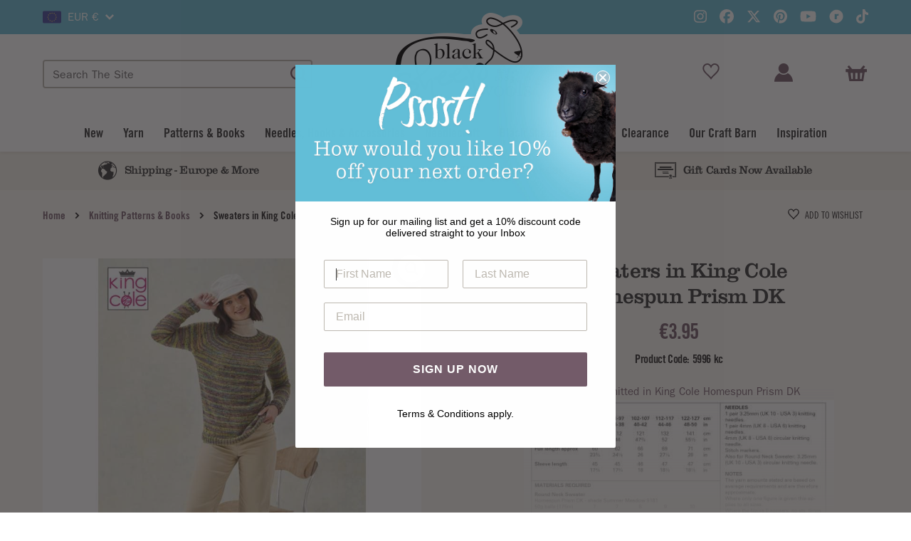

--- FILE ---
content_type: text/html; charset=utf-8
request_url: https://www.blacksheepwools.com/en-ie/products/sweaters-in-king-cole-homespun-prism-dk
body_size: 38732
content:
<!doctype html>
<html class="no-js" lang="en">
<head>
<meta charset="utf-8">
<meta http-equiv="X-UA-Compatible" content="IE=edge">
<link rel="canonical" href="https://www.blacksheepwools.com/en-ie/products/sweaters-in-king-cole-homespun-prism-dk">
<title>Buy Sweaters Knitted in King Cole Homespun Prism DK &ndash; Black Sheep Wools</title>
<!-- ============================================================================== -->
<!--                                                                           META -->
<!-- ============================================================================== -->
<meta name="description" content="Shop Black Sheep Wools for Sweaters Knitted in King Cole Homespun Prism DK. Experts since 1983.">
<meta name="robots" content="INDEX, FOLLOW">
<meta name="image" content="/build/images/site/social-card-general.png">
<!-- ============================================================================== -->
<!--                                                                     SCHEMA.ORG -->
<!-- ============================================================================== -->
<meta itemprop="name" content="Buy Sweaters Knitted in King Cole Homespun Prism DK &ndash; Black Sheep Wools">
<meta itemprop="description" content="Shop Black Sheep Wools for Sweaters Knitted in King Cole Homespun Prism DK. Experts since 1983.">
<meta itemprop="image" content="/build/images/site/social-card-general.png">
<!-- ============================================================================== -->
<!--                                                                  FACEBOOK      -->
<!-- ============================================================================== -->	
<meta name="facebook-domain-verification" content="nmn3oe1913jdqtaisdncwvrnw4rv6x" />
<!-- ============================================================================== -->
<!--                                                                  GOOGLE        -->
<!-- ============================================================================== -->	
<meta name="google-site-verification" content="YAQ2bA1IWwTWtg84A8NInq9FkTHWwJVeInVRRjh-70k" />
<meta name="google-site-verification" content="U7VT3nKa4bZ4hKMTpr5Y4mWFgL7X8FbcO-wWMjzy7zY" />
<!-- ============================================================================== -->
<!--                                                                  TWITTER CARDS -->
<!-- ============================================================================== -->
<meta name="twitter:card" content="summary_large_image">
<meta name="twitter:title" content="Buy Sweaters Knitted in King Cole Homespun Prism DK &ndash; Black Sheep Wools">
<meta name="twitter:description" content="Shop Black Sheep Wools for Sweaters Knitted in King Cole Homespun Prism DK. Experts since 1983.">
<meta name="twitter:site" content="@BlackSheepWools">
<meta name="twitter:creator" content="@BlackSheepWools">

<!-- ============================================================================== -->
<!--                                                                OPEN GRAPH TAGS -->
<!-- ============================================================================== -->

<meta property="og:type" content="product">
<meta property="og:title" content="Sweaters  in King Cole Homespun Prism DK">
<meta property="og:description" content="Sweaters Knitted in King Cole Homespun Prism DK<img src="https://y0uvyzn7qy532woq-23115104333.shopifypreview.com/cdn/shop/files/5996...">
<meta property="og:url" content="/en-ie/products/sweaters-in-king-cole-homespun-prism-dk"/>
<meta property="product:price:amount" content="3,95">
<meta property="product:price:currency" content="EUR">

<meta property="og:availability" content="instock">

<meta property="og:title" content="Buy Sweaters Knitted in King Cole Homespun Prism DK &ndash; Black Sheep Wools">
<meta property="og:description" content="Shop Black Sheep Wools for Sweaters Knitted in King Cole Homespun Prism DK. Experts since 1983.">
<meta property="og:image" content="/build/images/site/social-card-general.png">

<meta property="og:site_name" content="Black Sheep Wools">
<meta property="og:type" content="website">
<!-- ============================================================================== -->
<!--                                                                    MOBILE META -->
<!-- ============================================================================== -->
<!-- Viewport -->
<meta name="viewport" content="width=device-width,minimum-scale=1.0,maximum-scale=1.0,user-scalable=no">
<!-- Android -->
<meta name="mobile-web-app-capable" content="yes">
<!-- iOS -->
<meta name="apple-mobile-web-app-title" content="Buy Sweaters Knitted in King Cole Homespun Prism DK &ndash; Black Sheep Wools">
<meta name="apple-mobile-web-app-capable" content="yes">
<meta name="apple-mobile-web-app-status-bar-style" content="black-translucent">
<!-- ============================================================================== -->
<!--                                                                         STYLES -->
<!-- ============================================================================== -->
<link rel="stylesheet" href="//fast.fonts.net/cssapi/2a28c9e8-04fa-4f9f-9dfa-1ce3853cfada.css">
<link href="//www.blacksheepwools.com/cdn/shop/t/2/assets/fonts.css?v=59884245607958350981658935123" rel="stylesheet" type="text/css" media="all" />
<link href="//www.blacksheepwools.com/cdn/shop/t/2/assets/utility.css?v=122301776153312417141700503805" rel="stylesheet" type="text/css" media="all" />
<link href="//www.blacksheepwools.com/cdn/shop/t/2/assets/base.css?v=125713907533559090941658935116" rel="stylesheet" type="text/css" media="all" />
<link href="//www.blacksheepwools.com/cdn/shop/t/2/assets/theme.css?v=74580499058110489011658935124" rel="stylesheet" type="text/css" media="all" />
<!-- ============================================================================== -->
<!--                                                                       FAVICONS -->
<!-- ============================================================================== -->
<link rel="icon" href="//www.blacksheepwools.com/cdn/shop/t/2/assets/favicon.png?v=142927668044138790511561975539">

<!-- ============================================================================== -->
<!--                                                                        SHOPIFY -->
<!-- ============================================================================== -->
<script src="//www.blacksheepwools.com/cdn/shopifycloud/storefront/assets/themes_support/option_selection-b017cd28.js" type="text/javascript"></script>



<script>window.performance && window.performance.mark && window.performance.mark('shopify.content_for_header.start');</script><meta id="shopify-digital-wallet" name="shopify-digital-wallet" content="/23115104333/digital_wallets/dialog">
<meta name="shopify-checkout-api-token" content="6eca499428d5a2a2e44295a22b8f7ac0">
<meta id="in-context-paypal-metadata" data-shop-id="23115104333" data-venmo-supported="false" data-environment="production" data-locale="en_US" data-paypal-v4="true" data-currency="EUR">
<link rel="alternate" hreflang="x-default" href="https://www.blacksheepwools.com/products/sweaters-in-king-cole-homespun-prism-dk">
<link rel="alternate" hreflang="en-IE" href="https://www.blacksheepwools.com/en-ie/products/sweaters-in-king-cole-homespun-prism-dk">
<link rel="alternate" hreflang="en-GB" href="https://www.blacksheepwools.com/products/sweaters-in-king-cole-homespun-prism-dk">
<link rel="alternate" type="application/json+oembed" href="https://www.blacksheepwools.com/en-ie/products/sweaters-in-king-cole-homespun-prism-dk.oembed">
<script async="async" src="/checkouts/internal/preloads.js?locale=en-IE"></script>
<link rel="preconnect" href="https://shop.app" crossorigin="anonymous">
<script async="async" src="https://shop.app/checkouts/internal/preloads.js?locale=en-IE&shop_id=23115104333" crossorigin="anonymous"></script>
<script id="shopify-features" type="application/json">{"accessToken":"6eca499428d5a2a2e44295a22b8f7ac0","betas":["rich-media-storefront-analytics"],"domain":"www.blacksheepwools.com","predictiveSearch":true,"shopId":23115104333,"locale":"en"}</script>
<script>var Shopify = Shopify || {};
Shopify.shop = "black-sheep-wools.myshopify.com";
Shopify.locale = "en";
Shopify.currency = {"active":"EUR","rate":"1.1624634"};
Shopify.country = "IE";
Shopify.theme = {"name":"Surefire Shopify","id":73303654477,"schema_name":"SureShop","schema_version":"1.0.0","theme_store_id":null,"role":"main"};
Shopify.theme.handle = "null";
Shopify.theme.style = {"id":null,"handle":null};
Shopify.cdnHost = "www.blacksheepwools.com/cdn";
Shopify.routes = Shopify.routes || {};
Shopify.routes.root = "/en-ie/";</script>
<script type="module">!function(o){(o.Shopify=o.Shopify||{}).modules=!0}(window);</script>
<script>!function(o){function n(){var o=[];function n(){o.push(Array.prototype.slice.apply(arguments))}return n.q=o,n}var t=o.Shopify=o.Shopify||{};t.loadFeatures=n(),t.autoloadFeatures=n()}(window);</script>
<script>
  window.ShopifyPay = window.ShopifyPay || {};
  window.ShopifyPay.apiHost = "shop.app\/pay";
  window.ShopifyPay.redirectState = null;
</script>
<script id="shop-js-analytics" type="application/json">{"pageType":"product"}</script>
<script defer="defer" async type="module" src="//www.blacksheepwools.com/cdn/shopifycloud/shop-js/modules/v2/client.init-shop-cart-sync_CGREiBkR.en.esm.js"></script>
<script defer="defer" async type="module" src="//www.blacksheepwools.com/cdn/shopifycloud/shop-js/modules/v2/chunk.common_Bt2Up4BP.esm.js"></script>
<script type="module">
  await import("//www.blacksheepwools.com/cdn/shopifycloud/shop-js/modules/v2/client.init-shop-cart-sync_CGREiBkR.en.esm.js");
await import("//www.blacksheepwools.com/cdn/shopifycloud/shop-js/modules/v2/chunk.common_Bt2Up4BP.esm.js");

  window.Shopify.SignInWithShop?.initShopCartSync?.({"fedCMEnabled":true,"windoidEnabled":true});

</script>
<script>
  window.Shopify = window.Shopify || {};
  if (!window.Shopify.featureAssets) window.Shopify.featureAssets = {};
  window.Shopify.featureAssets['shop-js'] = {"shop-cart-sync":["modules/v2/client.shop-cart-sync_CQNAmp__.en.esm.js","modules/v2/chunk.common_Bt2Up4BP.esm.js"],"init-windoid":["modules/v2/client.init-windoid_BMafEeJe.en.esm.js","modules/v2/chunk.common_Bt2Up4BP.esm.js"],"shop-cash-offers":["modules/v2/client.shop-cash-offers_3d66YIS3.en.esm.js","modules/v2/chunk.common_Bt2Up4BP.esm.js","modules/v2/chunk.modal_Dk0o9ppo.esm.js"],"init-fed-cm":["modules/v2/client.init-fed-cm_B-WG4sqw.en.esm.js","modules/v2/chunk.common_Bt2Up4BP.esm.js"],"shop-toast-manager":["modules/v2/client.shop-toast-manager_DhuhblEJ.en.esm.js","modules/v2/chunk.common_Bt2Up4BP.esm.js"],"shop-button":["modules/v2/client.shop-button_B5xLHL5j.en.esm.js","modules/v2/chunk.common_Bt2Up4BP.esm.js"],"avatar":["modules/v2/client.avatar_BTnouDA3.en.esm.js"],"init-shop-email-lookup-coordinator":["modules/v2/client.init-shop-email-lookup-coordinator_hqFayTDE.en.esm.js","modules/v2/chunk.common_Bt2Up4BP.esm.js"],"init-shop-cart-sync":["modules/v2/client.init-shop-cart-sync_CGREiBkR.en.esm.js","modules/v2/chunk.common_Bt2Up4BP.esm.js"],"shop-login-button":["modules/v2/client.shop-login-button_g5QkWrqe.en.esm.js","modules/v2/chunk.common_Bt2Up4BP.esm.js","modules/v2/chunk.modal_Dk0o9ppo.esm.js"],"pay-button":["modules/v2/client.pay-button_Cuf0bNvL.en.esm.js","modules/v2/chunk.common_Bt2Up4BP.esm.js"],"init-shop-for-new-customer-accounts":["modules/v2/client.init-shop-for-new-customer-accounts_Bxwhl6__.en.esm.js","modules/v2/client.shop-login-button_g5QkWrqe.en.esm.js","modules/v2/chunk.common_Bt2Up4BP.esm.js","modules/v2/chunk.modal_Dk0o9ppo.esm.js"],"init-customer-accounts-sign-up":["modules/v2/client.init-customer-accounts-sign-up_al3d1WE3.en.esm.js","modules/v2/client.shop-login-button_g5QkWrqe.en.esm.js","modules/v2/chunk.common_Bt2Up4BP.esm.js","modules/v2/chunk.modal_Dk0o9ppo.esm.js"],"shop-follow-button":["modules/v2/client.shop-follow-button_B9MutJJO.en.esm.js","modules/v2/chunk.common_Bt2Up4BP.esm.js","modules/v2/chunk.modal_Dk0o9ppo.esm.js"],"checkout-modal":["modules/v2/client.checkout-modal_OBPaeP-J.en.esm.js","modules/v2/chunk.common_Bt2Up4BP.esm.js","modules/v2/chunk.modal_Dk0o9ppo.esm.js"],"init-customer-accounts":["modules/v2/client.init-customer-accounts_Brxa5h1K.en.esm.js","modules/v2/client.shop-login-button_g5QkWrqe.en.esm.js","modules/v2/chunk.common_Bt2Up4BP.esm.js","modules/v2/chunk.modal_Dk0o9ppo.esm.js"],"lead-capture":["modules/v2/client.lead-capture_BBBv1Qpe.en.esm.js","modules/v2/chunk.common_Bt2Up4BP.esm.js","modules/v2/chunk.modal_Dk0o9ppo.esm.js"],"shop-login":["modules/v2/client.shop-login_DoNRI_y4.en.esm.js","modules/v2/chunk.common_Bt2Up4BP.esm.js","modules/v2/chunk.modal_Dk0o9ppo.esm.js"],"payment-terms":["modules/v2/client.payment-terms_BlOJedZ2.en.esm.js","modules/v2/chunk.common_Bt2Up4BP.esm.js","modules/v2/chunk.modal_Dk0o9ppo.esm.js"]};
</script>
<script>(function() {
  var isLoaded = false;
  function asyncLoad() {
    if (isLoaded) return;
    isLoaded = true;
    var urls = ["\/\/s3.amazonaws.com\/booster-eu-cookie\/black-sheep-wools.myshopify.com\/booster_eu_cookie.js?shop=black-sheep-wools.myshopify.com","https:\/\/static.klaviyo.com\/onsite\/js\/klaviyo.js?company_id=JZechc\u0026shop=black-sheep-wools.myshopify.com","https:\/\/static.klaviyo.com\/onsite\/js\/klaviyo.js?company_id=JZechc\u0026shop=black-sheep-wools.myshopify.com","https:\/\/cdn.grw.reputon.com\/assets\/widget.js?shop=black-sheep-wools.myshopify.com","https:\/\/storage.nfcube.com\/instafeed-fe8b3df3b0cc1d887960340582813a3c.js?shop=black-sheep-wools.myshopify.com","https:\/\/connect.nosto.com\/include\/script\/shopify-23115104333.js?shop=black-sheep-wools.myshopify.com"];
    for (var i = 0; i < urls.length; i++) {
      var s = document.createElement('script');
      s.type = 'text/javascript';
      s.async = true;
      s.src = urls[i];
      var x = document.getElementsByTagName('script')[0];
      x.parentNode.insertBefore(s, x);
    }
  };
  if(window.attachEvent) {
    window.attachEvent('onload', asyncLoad);
  } else {
    window.addEventListener('load', asyncLoad, false);
  }
})();</script>
<script id="__st">var __st={"a":23115104333,"offset":0,"reqid":"052ffe91-b185-46e8-8ff1-f79183826585-1762825878","pageurl":"www.blacksheepwools.com\/en-ie\/products\/sweaters-in-king-cole-homespun-prism-dk","u":"918d9aae631b","p":"product","rtyp":"product","rid":8166241960180};</script>
<script>window.ShopifyPaypalV4VisibilityTracking = true;</script>
<script id="captcha-bootstrap">!function(){'use strict';const t='contact',e='account',n='new_comment',o=[[t,t],['blogs',n],['comments',n],[t,'customer']],c=[[e,'customer_login'],[e,'guest_login'],[e,'recover_customer_password'],[e,'create_customer']],r=t=>t.map((([t,e])=>`form[action*='/${t}']:not([data-nocaptcha='true']) input[name='form_type'][value='${e}']`)).join(','),a=t=>()=>t?[...document.querySelectorAll(t)].map((t=>t.form)):[];function s(){const t=[...o],e=r(t);return a(e)}const i='password',u='form_key',d=['recaptcha-v3-token','g-recaptcha-response','h-captcha-response',i],f=()=>{try{return window.sessionStorage}catch{return}},m='__shopify_v',_=t=>t.elements[u];function p(t,e,n=!1){try{const o=window.sessionStorage,c=JSON.parse(o.getItem(e)),{data:r}=function(t){const{data:e,action:n}=t;return t[m]||n?{data:e,action:n}:{data:t,action:n}}(c);for(const[e,n]of Object.entries(r))t.elements[e]&&(t.elements[e].value=n);n&&o.removeItem(e)}catch(o){console.error('form repopulation failed',{error:o})}}const l='form_type',E='cptcha';function T(t){t.dataset[E]=!0}const w=window,h=w.document,L='Shopify',v='ce_forms',y='captcha';let A=!1;((t,e)=>{const n=(g='f06e6c50-85a8-45c8-87d0-21a2b65856fe',I='https://cdn.shopify.com/shopifycloud/storefront-forms-hcaptcha/ce_storefront_forms_captcha_hcaptcha.v1.5.2.iife.js',D={infoText:'Protected by hCaptcha',privacyText:'Privacy',termsText:'Terms'},(t,e,n)=>{const o=w[L][v],c=o.bindForm;if(c)return c(t,g,e,D).then(n);var r;o.q.push([[t,g,e,D],n]),r=I,A||(h.body.append(Object.assign(h.createElement('script'),{id:'captcha-provider',async:!0,src:r})),A=!0)});var g,I,D;w[L]=w[L]||{},w[L][v]=w[L][v]||{},w[L][v].q=[],w[L][y]=w[L][y]||{},w[L][y].protect=function(t,e){n(t,void 0,e),T(t)},Object.freeze(w[L][y]),function(t,e,n,w,h,L){const[v,y,A,g]=function(t,e,n){const i=e?o:[],u=t?c:[],d=[...i,...u],f=r(d),m=r(i),_=r(d.filter((([t,e])=>n.includes(e))));return[a(f),a(m),a(_),s()]}(w,h,L),I=t=>{const e=t.target;return e instanceof HTMLFormElement?e:e&&e.form},D=t=>v().includes(t);t.addEventListener('submit',(t=>{const e=I(t);if(!e)return;const n=D(e)&&!e.dataset.hcaptchaBound&&!e.dataset.recaptchaBound,o=_(e),c=g().includes(e)&&(!o||!o.value);(n||c)&&t.preventDefault(),c&&!n&&(function(t){try{if(!f())return;!function(t){const e=f();if(!e)return;const n=_(t);if(!n)return;const o=n.value;o&&e.removeItem(o)}(t);const e=Array.from(Array(32),(()=>Math.random().toString(36)[2])).join('');!function(t,e){_(t)||t.append(Object.assign(document.createElement('input'),{type:'hidden',name:u})),t.elements[u].value=e}(t,e),function(t,e){const n=f();if(!n)return;const o=[...t.querySelectorAll(`input[type='${i}']`)].map((({name:t})=>t)),c=[...d,...o],r={};for(const[a,s]of new FormData(t).entries())c.includes(a)||(r[a]=s);n.setItem(e,JSON.stringify({[m]:1,action:t.action,data:r}))}(t,e)}catch(e){console.error('failed to persist form',e)}}(e),e.submit())}));const S=(t,e)=>{t&&!t.dataset[E]&&(n(t,e.some((e=>e===t))),T(t))};for(const o of['focusin','change'])t.addEventListener(o,(t=>{const e=I(t);D(e)&&S(e,y())}));const B=e.get('form_key'),M=e.get(l),P=B&&M;t.addEventListener('DOMContentLoaded',(()=>{const t=y();if(P)for(const e of t)e.elements[l].value===M&&p(e,B);[...new Set([...A(),...v().filter((t=>'true'===t.dataset.shopifyCaptcha))])].forEach((e=>S(e,t)))}))}(h,new URLSearchParams(w.location.search),n,t,e,['guest_login'])})(!0,!0)}();</script>
<script integrity="sha256-52AcMU7V7pcBOXWImdc/TAGTFKeNjmkeM1Pvks/DTgc=" data-source-attribution="shopify.loadfeatures" defer="defer" src="//www.blacksheepwools.com/cdn/shopifycloud/storefront/assets/storefront/load_feature-81c60534.js" crossorigin="anonymous"></script>
<script crossorigin="anonymous" defer="defer" src="//www.blacksheepwools.com/cdn/shopifycloud/storefront/assets/shopify_pay/storefront-65b4c6d7.js?v=20250812"></script>
<script data-source-attribution="shopify.dynamic_checkout.dynamic.init">var Shopify=Shopify||{};Shopify.PaymentButton=Shopify.PaymentButton||{isStorefrontPortableWallets:!0,init:function(){window.Shopify.PaymentButton.init=function(){};var t=document.createElement("script");t.src="https://www.blacksheepwools.com/cdn/shopifycloud/portable-wallets/latest/portable-wallets.en.js",t.type="module",document.head.appendChild(t)}};
</script>
<script data-source-attribution="shopify.dynamic_checkout.buyer_consent">
  function portableWalletsHideBuyerConsent(e){var t=document.getElementById("shopify-buyer-consent"),n=document.getElementById("shopify-subscription-policy-button");t&&n&&(t.classList.add("hidden"),t.setAttribute("aria-hidden","true"),n.removeEventListener("click",e))}function portableWalletsShowBuyerConsent(e){var t=document.getElementById("shopify-buyer-consent"),n=document.getElementById("shopify-subscription-policy-button");t&&n&&(t.classList.remove("hidden"),t.removeAttribute("aria-hidden"),n.addEventListener("click",e))}window.Shopify?.PaymentButton&&(window.Shopify.PaymentButton.hideBuyerConsent=portableWalletsHideBuyerConsent,window.Shopify.PaymentButton.showBuyerConsent=portableWalletsShowBuyerConsent);
</script>
<script data-source-attribution="shopify.dynamic_checkout.cart.bootstrap">document.addEventListener("DOMContentLoaded",(function(){function t(){return document.querySelector("shopify-accelerated-checkout-cart, shopify-accelerated-checkout")}if(t())Shopify.PaymentButton.init();else{new MutationObserver((function(e,n){t()&&(Shopify.PaymentButton.init(),n.disconnect())})).observe(document.body,{childList:!0,subtree:!0})}}));
</script>
<script id='scb4127' type='text/javascript' async='' src='https://www.blacksheepwools.com/cdn/shopifycloud/privacy-banner/storefront-banner.js'></script><link id="shopify-accelerated-checkout-styles" rel="stylesheet" media="screen" href="https://www.blacksheepwools.com/cdn/shopifycloud/portable-wallets/latest/accelerated-checkout-backwards-compat.css" crossorigin="anonymous">
<style id="shopify-accelerated-checkout-cart">
        #shopify-buyer-consent {
  margin-top: 1em;
  display: inline-block;
  width: 100%;
}

#shopify-buyer-consent.hidden {
  display: none;
}

#shopify-subscription-policy-button {
  background: none;
  border: none;
  padding: 0;
  text-decoration: underline;
  font-size: inherit;
  cursor: pointer;
}

#shopify-subscription-policy-button::before {
  box-shadow: none;
}

      </style>

<script>window.performance && window.performance.mark && window.performance.mark('shopify.content_for_header.end');</script>
<!-- ============================================================================== -->
<!--                                                                     JAVASCRIPT -->
<!-- ============================================================================== -->
<script src="https://kit.fontawesome.com/b50e5f71b2.js" crossorigin="anonymous"></script>
<script>
window.config = {
  name: 'Black Sheep Wools',
  baseURL: 'https://www.blacksheepwools.com',
  currency: {
    name: 'Euro',
    iso: 'EUR',
    symbol: '€',
  },
  menus: {
    primary: [
    ],
    mobile: [
      
        { title: 'New', href: '/en-ie/collections/new', className: '', children: [
          
        ], type: 'auto', exclude: [] },
      
        { title: 'Yarn', href: '/en-ie/collections/yarn', className: '', children: [
          
            
              { title: 'Brand', href: '', className: 'header', type: 'auto', exclude: [] },
              
                { title: 'Cygnet', href: '/en-ie/collections/yarn/brand_cygnet', className: '', children: [], type: 'auto', exclude: [] },
              
                { title: 'Fyberspates', href: '/en-ie/collections/yarn/brand_fyberspates', className: '', children: [], type: 'auto', exclude: [] },
              
                { title: 'Hayfield', href: '/en-ie/collections/yarn/brand_hayfield', className: '', children: [], type: 'auto', exclude: [] },
              
                { title: 'Hjertegarn', href: '/en-ie/collections/yarn/brand_hjertegarn', className: '', children: [], type: 'auto', exclude: [] },
              
                { title: 'James C Brett', href: '/en-ie/collections/yarn/brand_james-c-brett', className: '', children: [], type: 'auto', exclude: [] },
              
                { title: 'King Cole', href: '/en-ie/collections/yarn/brand_king-cole', className: '', children: [], type: 'auto', exclude: [] },
              
                { title: 'KnitPro', href: '/en-ie/collections/yarn/brand_KnitPro', className: '', children: [], type: 'auto', exclude: [] },
              
                { title: 'Lang Yarns', href: '/en-ie/collections/yarn/brand_lang-yarns', className: '', children: [], type: 'auto', exclude: [] },
              
                { title: 'Mode at Rowan', href: 'https://www.blacksheepwools.com/collections/yarn/brand_mode-at-rowan', className: '', children: [], type: 'auto', exclude: [] },
              
                { title: 'Noro', href: '/en-ie/collections/yarn/brand_noro', className: '', children: [], type: 'auto', exclude: [] },
              
                { title: 'Opal', href: '/en-ie/collections/yarn/brand_opal', className: '', children: [], type: 'auto', exclude: [] },
              
                { title: 'Rico', href: '/en-ie/collections/yarn/brand_rico', className: '', children: [], type: 'auto', exclude: [] },
              
                { title: 'Rowan', href: '/en-ie/collections/yarn/brand_rowan', className: '', children: [], type: 'auto', exclude: [] },
              
                { title: 'Sandnes Garn', href: 'https://www.blacksheepwools.com/collections/yarn/brand_sandnes-garn', className: '', children: [], type: 'auto', exclude: [] },
              
                { title: 'Scheepjes', href: '/en-ie/collections/yarn/brand_scheepjes', className: '', children: [], type: 'auto', exclude: [] },
              
                { title: 'Schoppel', href: '/en-ie/collections/yarn/brand_schoppel', className: '', children: [], type: 'auto', exclude: [] },
              
                { title: 'Sirdar', href: '/en-ie/collections/yarn/brand_sirdar', className: '', children: [], type: 'auto', exclude: [] },
              
                { title: 'Stylecraft', href: '/en-ie/collections/yarn/brand_stylecraft', className: '', children: [], type: 'auto', exclude: [] },
              
                { title: 'Wendy', href: '/en-ie/collections/yarn/brand_wendy', className: '', children: [], type: 'auto', exclude: [] },
              
                { title: 'West Yorkshire Spinners', href: '/en-ie/collections/yarn/brand_west-yorkshire-spinners', className: '', children: [], type: 'auto', exclude: [] },
              
            
              { title: 'Wool Weight', href: '', className: 'header', type: 'auto', exclude: [] },
              
                { title: 'Aran', href: '/en-ie/collections/yarn/wool-weight_aran', className: '', children: [], type: 'auto', exclude: [] },
              
                { title: 'Baby', href: '/en-ie/collections/yarn/wool-weight_baby', className: '', children: [], type: 'auto', exclude: [] },
              
                { title: 'Chunky', href: '/en-ie/collections/yarn/wool-weight_chunky', className: '', children: [], type: 'auto', exclude: [] },
              
                { title: 'DK', href: '/en-ie/collections/yarn/wool-weight_dk', className: '', children: [], type: 'auto', exclude: [] },
              
                { title: 'Fashion', href: '/en-ie/collections/yarn/wool-weight_fashion', className: '', children: [], type: 'auto', exclude: [] },
              
                { title: 'Lace', href: '/en-ie/collections/yarn/wool-weight_lace', className: '', children: [], type: 'auto', exclude: [] },
              
                { title: 'Sock', href: '/en-ie/collections/yarn/wool-weight_sock', className: '', children: [], type: 'auto', exclude: [] },
              
                { title: 'Sport', href: '/en-ie/collections/yarn/wool-weight_sport', className: '', children: [], type: 'auto', exclude: [] },
              
                { title: 'Super Chunky', href: '/en-ie/collections/yarn/wool-weight_super-chunky', className: '', children: [], type: 'auto', exclude: [] },
              
                { title: '2 Ply', href: '/en-ie/collections/yarn/wool-weight_2-ply', className: '', children: [], type: 'auto', exclude: [] },
              
                { title: '3 Ply', href: '/en-ie/collections/yarn/wool-weight_3-ply', className: '', children: [], type: 'auto', exclude: [] },
              
                { title: '4 Ply', href: '/en-ie/collections/yarn/wool-weight_4-ply', className: '', children: [], type: 'auto', exclude: [] },
              
                { title: '6 Ply', href: '/en-ie/collections/yarn/wool-weight_6-ply', className: '', children: [], type: 'auto', exclude: [] },
              
                { title: 'Worsted', href: '/en-ie/collections/yarn/wool-weight_worsted', className: '', children: [], type: 'auto', exclude: [] },
              
            
              { title: 'Fibres', href: '', className: 'header', type: 'auto', exclude: [] },
              
                { title: 'Acrylic', href: '/en-ie/collections/yarn/fibres_acrylic', className: '', children: [], type: 'auto', exclude: [] },
              
                { title: 'Alpaca', href: '/en-ie/collections/yarn/fibres_alpaca', className: '', children: [], type: 'auto', exclude: [] },
              
                { title: 'Bamboo', href: '/en-ie/collections/yarn/fibres_bamboo', className: '', children: [], type: 'auto', exclude: [] },
              
                { title: 'Cashmere', href: '/en-ie/collections/yarn/fibres_cashmere', className: '', children: [], type: 'auto', exclude: [] },
              
                { title: 'Cotton', href: '/en-ie/collections/yarn/fibres_cotton', className: '', children: [], type: 'auto', exclude: [] },
              
                { title: 'Linen', href: '/en-ie/collections/yarn/fibres_linen', className: '', children: [], type: 'auto', exclude: [] },
              
                { title: 'Merino Wool', href: '/en-ie/collections/yarn/fibres_merino-wool', className: '', children: [], type: 'auto', exclude: [] },
              
                { title: 'Mohair', href: '/en-ie/collections/yarn/fibres_mohair', className: '', children: [], type: 'auto', exclude: [] },
              
                { title: 'Nylon', href: '/en-ie/collections/yarn/fibres_nylon', className: '', children: [], type: 'auto', exclude: [] },
              
                { title: 'Polyamide', href: '/en-ie/collections/yarn/fibres_polyamide', className: '', children: [], type: 'auto', exclude: [] },
              
                { title: 'Polyester', href: '/en-ie/collections/yarn/fibres_polyester', className: '', children: [], type: 'auto', exclude: [] },
              
                { title: 'Wool', href: '/en-ie/collections/yarn/fibres_wool', className: '', children: [], type: 'auto', exclude: [] },
              
            
              { title: 'Colours', href: '', className: 'header', type: 'auto', exclude: [] },
              
                { title: 'Beige', href: '/en-ie/collections/yarn/colour_beige', className: '', children: [], type: 'auto', exclude: [] },
              
                { title: 'Black', href: '/en-ie/collections/yarn/colour_black', className: '', children: [], type: 'auto', exclude: [] },
              
                { title: 'Blue', href: '/en-ie/collections/yarn/colour_blue', className: '', children: [], type: 'auto', exclude: [] },
              
                { title: 'Brown', href: '/en-ie/collections/yarn/colour_brown', className: '', children: [], type: 'auto', exclude: [] },
              
                { title: 'Cream', href: '/en-ie/collections/yarn/colour_cream', className: '', children: [], type: 'auto', exclude: [] },
              
                { title: 'Gold', href: '/en-ie/collections/yarn/colour_gold', className: '', children: [], type: 'auto', exclude: [] },
              
                { title: 'Green', href: '/en-ie/collections/yarn/colour_green', className: '', children: [], type: 'auto', exclude: [] },
              
                { title: 'Grey', href: '/en-ie/collections/yarn/colour_grey', className: '', children: [], type: 'auto', exclude: [] },
              
                { title: 'Multi', href: '/en-ie/collections/yarn/colour_multi', className: '', children: [], type: 'auto', exclude: [] },
              
                { title: 'Orange', href: '/en-ie/collections/yarn/colour_orange', className: '', children: [], type: 'auto', exclude: [] },
              
                { title: 'Pink', href: '/en-ie/collections/yarn/colour_pink', className: '', children: [], type: 'auto', exclude: [] },
              
                { title: 'Purple', href: '/en-ie/collections/yarn/colour_purple', className: '', children: [], type: 'auto', exclude: [] },
              
                { title: 'Red', href: '/en-ie/collections/yarn/colour_red', className: '', children: [], type: 'auto', exclude: [] },
              
                { title: 'Silver', href: '/en-ie/collections/yarn/colour_silver', className: '', children: [], type: 'auto', exclude: [] },
              
                { title: 'White', href: '/en-ie/collections/yarn/colour_white', className: '', children: [], type: 'auto', exclude: [] },
              
                { title: 'Yellow', href: '/en-ie/collections/yarn/colour_yellow', className: '', children: [], type: 'auto', exclude: [] },
              
            
              { title: 'Colour Packs', href: '', className: 'header', type: 'auto', exclude: [] },
              
                { title: 'All Colour Packs &amp; Kits', href: 'https://www.blacksheepwools.com/collections/colour-packs-1', className: '', children: [], type: 'auto', exclude: [] },
              
                { title: 'Crochet Colour Packs', href: 'https://www.blacksheepwools.com/collections/colour-packs-1/technique_crochet', className: '', children: [], type: 'auto', exclude: [] },
              
                { title: 'Knit Colour Packs', href: 'https://www.blacksheepwools.com/collections/colour-packs-1/technique_knit', className: '', children: [], type: 'auto', exclude: [] },
              
            
          
        ], type: 'auto', exclude: [] },
      
        { title: 'Patterns &amp; Books', href: '/en-ie/collections/patterns-books', className: '', children: [
          
            
              { title: 'Brand', href: '', className: 'header', type: 'auto', exclude: [] },
              
                { title: 'Black Sheep Wools', href: 'https://www.blacksheepwools.com/collections/patterns-books/brand_black-sheep-wools?sort_by=price-descending', className: '', children: [], type: 'auto', exclude: [] },
              
                { title: 'Cygnet', href: '/en-ie/collections/patterns-books/brand_cygnet', className: '', children: [], type: 'auto', exclude: [] },
              
                { title: 'Fyberspates', href: '/en-ie/collections/patterns-books/brand_fyberspates', className: '', children: [], type: 'auto', exclude: [] },
              
                { title: 'Hayfield', href: '/en-ie/collections/patterns-books/brand_hayfield', className: '', children: [], type: 'auto', exclude: [] },
              
                { title: 'James C Brett', href: '/en-ie/collections/patterns-books/brand_james-c-brett', className: '', children: [], type: 'auto', exclude: [] },
              
                { title: 'King Cole', href: '/en-ie/collections/patterns-books/brand_king-cole', className: '', children: [], type: 'auto', exclude: [] },
              
                { title: 'Mode at Rowan', href: 'https://www.blacksheepwools.com/collections/patterns-books/brand_mode-at-rowan', className: '', children: [], type: 'auto', exclude: [] },
              
                { title: 'Noro', href: '/en-ie/collections/patterns-books/brand_Noro', className: '', children: [], type: 'auto', exclude: [] },
              
                { title: 'PetiteKnit', href: 'https://www.blacksheepwools.com/collections/patterns-books/brand_petiteknit', className: '', children: [], type: 'auto', exclude: [] },
              
                { title: 'Rico', href: '/en-ie/collections/patterns-books/brand_rico', className: '', children: [], type: 'auto', exclude: [] },
              
                { title: 'Rowan', href: '/en-ie/collections/patterns-books/brand_rowan', className: '', children: [], type: 'auto', exclude: [] },
              
                { title: 'Sandnes Garn', href: 'https://www.blacksheepwools.com/collections/patterns-books/brand_sandnes-garn', className: '', children: [], type: 'auto', exclude: [] },
              
                { title: 'Scheepjes', href: '/en-ie/collections/patterns-books/brand_scheepjes', className: '', children: [], type: 'auto', exclude: [] },
              
                { title: 'Sirdar', href: '/en-ie/collections/patterns-books/brand_sirdar', className: '', children: [], type: 'auto', exclude: [] },
              
                { title: 'Stylecraft', href: '/en-ie/collections/patterns-books/brand_stylecraft', className: '', children: [], type: 'auto', exclude: [] },
              
                { title: 'Wendy', href: '/en-ie/collections/patterns-books/brand_wendy', className: '', children: [], type: 'auto', exclude: [] },
              
                { title: 'West Yorkshire Spinners', href: '/en-ie/collections/patterns-books/brand_west-yorkshire-spinners', className: '', children: [], type: 'auto', exclude: [] },
              
            
              { title: 'Popular Garments', href: '', className: 'header', type: 'auto', exclude: [] },
              
                { title: 'Bags', href: 'https://www.blacksheepwools.com/collections/patterns-books/popular-garments_bags', className: '', children: [], type: 'auto', exclude: [] },
              
                { title: 'Blankets', href: '/en-ie/collections/patterns-books/popular-garments_blankets', className: '', children: [], type: 'auto', exclude: [] },
              
                { title: 'Cardigans and Boleros', href: '/en-ie/collections/patterns-books/popular-garments_cardigans-and-boleros', className: '', children: [], type: 'auto', exclude: [] },
              
                { title: 'Dresses and Tunics', href: '/en-ie/collections/patterns-books/popular-garments_dresses-and-tunics', className: '', children: [], type: 'auto', exclude: [] },
              
                { title: 'Hats', href: '/en-ie/collections/patterns-books/popular-garments_hats', className: '', children: [], type: 'auto', exclude: [] },
              
                { title: 'Jackets and Coats', href: '/en-ie/collections/patterns-books/popular-garments_jackets-and-coats', className: '', children: [], type: 'auto', exclude: [] },
              
                { title: 'Mittens and Gloves', href: '/en-ie/collections/patterns-books/popular-garments_mittens-and-gloves', className: '', children: [], type: 'auto', exclude: [] },
              
                { title: 'Ponchos and Capes', href: '/en-ie/collections/patterns-books/popular-garments_ponchos-and-capes', className: '', children: [], type: 'auto', exclude: [] },
              
                { title: 'Scarves', href: '/en-ie/collections/patterns-books/popular-garments_scarves', className: '', children: [], type: 'auto', exclude: [] },
              
                { title: 'Shawls and Wraps', href: 'https://www.blacksheepwools.com/collections/patterns-books/popular-garments_shawl-and-wraps', className: '', children: [], type: 'auto', exclude: [] },
              
                { title: 'Slipovers and Tank Tops', href: '/en-ie/collections/patterns-books/popular-garments_slipovers-and-tank-tops', className: '', children: [], type: 'auto', exclude: [] },
              
                { title: 'Sweaters and Jumpers', href: '/en-ie/collections/patterns-books/popular-garments_sweaters-and-jumpers', className: '', children: [], type: 'auto', exclude: [] },
              
                { title: 'Tops', href: '/en-ie/collections/patterns-books/popular-garments_tops', className: '', children: [], type: 'auto', exclude: [] },
              
            
              { title: 'Wool Weight', href: '', className: 'header', type: 'auto', exclude: [] },
              
                { title: 'Aran', href: '/en-ie/collections/patterns-books/wool-weight_aran', className: '', children: [], type: 'auto', exclude: [] },
              
                { title: 'Baby', href: '/en-ie/collections/patterns-books/wool-weight_baby', className: '', children: [], type: 'auto', exclude: [] },
              
                { title: 'Chunky', href: '/en-ie/collections/patterns-books/wool-weight_chunky', className: '', children: [], type: 'auto', exclude: [] },
              
                { title: 'DK', href: '/en-ie/collections/patterns-books/wool-weight_dk', className: '', children: [], type: 'auto', exclude: [] },
              
                { title: 'Fashion', href: '/en-ie/collections/patterns-books/wool-weight_fashion', className: '', children: [], type: 'auto', exclude: [] },
              
                { title: 'Felting Yarn', href: '/en-ie/collections/patterns-books/wool-weight_felting-yarn', className: '', children: [], type: 'auto', exclude: [] },
              
                { title: 'Lace', href: '/en-ie/collections/patterns-books/wool-weight_lace', className: '', children: [], type: 'auto', exclude: [] },
              
                { title: 'Sock', href: '/en-ie/collections/patterns-books/wool-weight_sock', className: '', children: [], type: 'auto', exclude: [] },
              
                { title: 'Sport', href: '/en-ie/collections/patterns-books/wool-weight_sport', className: '', children: [], type: 'auto', exclude: [] },
              
                { title: 'Super Chunky', href: '/en-ie/collections/patterns-books/wool-weight_super-chunky', className: '', children: [], type: 'auto', exclude: [] },
              
                { title: '2 Ply', href: '/en-ie/collections/patterns-books/wool-weight_2-ply', className: '', children: [], type: 'auto', exclude: [] },
              
                { title: '3 Ply', href: '/en-ie/collections/patterns-books/wool-weight_3-ply', className: '', children: [], type: 'auto', exclude: [] },
              
                { title: '4 Ply', href: '/en-ie/collections/patterns-books/wool-weight_4-ply', className: '', children: [], type: 'auto', exclude: [] },
              
            
              { title: 'For', href: '', className: 'header', type: 'auto', exclude: [] },
              
                { title: 'Babies', href: '/en-ie/collections/patterns-books/for_babies', className: '', children: [], type: 'auto', exclude: [] },
              
                { title: 'Children', href: '/en-ie/collections/patterns-books/for_children', className: '', children: [], type: 'auto', exclude: [] },
              
                { title: 'Homeware', href: '/en-ie/collections/patterns-books/for_homeware', className: '', children: [], type: 'auto', exclude: [] },
              
                { title: 'Men', href: '/en-ie/collections/patterns-books/for_men', className: '', children: [], type: 'auto', exclude: [] },
              
                { title: 'Toys', href: '/en-ie/collections/patterns-books/for_toys', className: '', children: [], type: 'auto', exclude: [] },
              
                { title: 'Women', href: '/en-ie/collections/patterns-books/for_women', className: '', children: [], type: 'auto', exclude: [] },
              
            
              { title: 'Type', href: '', className: 'header', type: 'auto', exclude: [] },
              
                { title: 'Digital Download Patterns', href: '/en-ie/collections/patterns-books/product-type_digital-patterns', className: '', children: [], type: 'auto', exclude: [] },
              
                { title: 'Free Patterns', href: '/en-ie/collections/patterns-books/product-type_free-digital-patterns', className: '', children: [], type: 'auto', exclude: [] },
              
                { title: 'Accessories', href: '/en-ie/collections/patterns-books/type_accessories', className: '', children: [], type: 'auto', exclude: [] },
              
                { title: 'Christmas', href: '/en-ie/collections/patterns-books/type_christmas', className: '', children: [], type: 'auto', exclude: [] },
              
                { title: 'Clothing', href: '/en-ie/collections/patterns-books/type_clothing', className: '', children: [], type: 'auto', exclude: [] },
              
                { title: 'Inclusive Sizing', href: 'https://www.blacksheepwools.com/collections/patterns-books/type_inclusive-sizing', className: '', children: [], type: 'auto', exclude: [] },
              
                { title: 'Crochet', href: '/en-ie/collections/patterns-books/type_crochet', className: '', children: [], type: 'auto', exclude: [] },
              
            
              { title: 'Designer', href: '', className: 'header', type: 'auto', exclude: [] },
              
                { title: 'Arne and Carlos', href: '/en-ie/collections/patterns-books/designer_arne-and-carlos', className: '', children: [], type: 'auto', exclude: [] },
              
                { title: 'Emma Varnam', href: '/en-ie/collections/patterns-books/designer_emma-varnam', className: '', children: [], type: 'auto', exclude: [] },
              
                { title: 'Jayne Crowfoot', href: '/en-ie/collections/patterns-books/designer_jane-crowfoot', className: '', children: [], type: 'auto', exclude: [] },
              
                { title: 'Jem Weston', href: '/en-ie/collections/patterns-books/designer_jem-weston', className: '', children: [], type: 'auto', exclude: [] },
              
                { title: 'Kaffe Fassett', href: '/en-ie/collections/patterns-books/designer_kaffe-fassett', className: '', children: [], type: 'auto', exclude: [] },
              
                { title: 'Kim Hargreaves', href: '/en-ie/collections/patterns-books/designer_kim-hargreaves', className: '', children: [], type: 'auto', exclude: [] },
              
                { title: 'PetiteKnit', href: 'https://www.blacksheepwools.com/collections/patterns-books/brand_petiteknit', className: '', children: [], type: 'auto', exclude: [] },
              
                { title: 'Martin Storey', href: '/en-ie/collections/patterns-books/designer_martin-storey', className: '', children: [], type: 'auto', exclude: [] },
              
                { title: 'Quail Studio', href: '/en-ie/collections/patterns-books/designer_quail-studio', className: '', children: [], type: 'auto', exclude: [] },
              
                { title: 'Sarah Hatton', href: '/en-ie/collections/patterns-books/designer_sarah-hatton', className: '', children: [], type: 'auto', exclude: [] },
              
                { title: 'Sue Stratford', href: '/en-ie/collections/patterns-books/designer_sue-stratford', className: '', children: [], type: 'auto', exclude: [] },
              
            
          
        ], type: 'auto', exclude: [] },
      
        { title: 'Needles, Hooks &amp; Accessories', href: '/en-ie/collections/needles-hooks-accessories', className: '', children: [
          
            
              { title: 'Brand', href: '', className: 'header', type: 'auto', exclude: [] },
              
                { title: 'Addi', href: '/en-ie/collections/needles-hooks-accessories/brand_addi', className: '', children: [], type: 'auto', exclude: [] },
              
                { title: 'Clover', href: '/en-ie/collections/needles-hooks-accessories/brand_clover', className: '', children: [], type: 'auto', exclude: [] },
              
                { title: 'Cornerstone Crochet Lite', href: '/en-ie/collections/needles-hooks-accessories/brand_cornerstone-crochet-lite', className: '', children: [], type: 'auto', exclude: [] },
              
                { title: 'Debbie Abraham', href: '/en-ie/collections/needles-hooks-accessories/brand_debbie-abraham', className: '', children: [], type: 'auto', exclude: [] },
              
                { title: 'Emma Ball', href: 'https://www.blacksheepwools.com/collections/needles-hooks-accessories/brand_emma-ball', className: '', children: [], type: 'auto', exclude: [] },
              
                { title: 'Fripperies &amp; Bibelots', href: '/en-ie/collections/needles-hooks-accessories/brand_fripperies-and-bibelots', className: '', children: [], type: 'auto', exclude: [] },
              
                { title: 'Groves', href: '/en-ie/collections/needles-hooks-accessories/brand_groves', className: '', children: [], type: 'auto', exclude: [] },
              
                { title: 'Knitpro', href: '/en-ie/collections/needles-hooks-accessories/brand_knitpro', className: '', children: [], type: 'auto', exclude: [] },
              
                { title: 'Lykke', href: '/en-ie/collections/needles-hooks-accessories/brand_lykke', className: '', children: [], type: 'auto', exclude: [] },
              
                { title: 'Milward', href: '/en-ie/collections/needles-hooks-accessories/brand_milward', className: '', children: [], type: 'auto', exclude: [] },
              
                { title: 'Muud', href: 'https://www.blacksheepwools.com/collections/muud-bags', className: '', children: [], type: 'auto', exclude: [] },
              
                { title: 'Pony', href: '/en-ie/collections/needles-hooks-accessories/brand_pony', className: '', children: [], type: 'auto', exclude: [] },
              
                { title: 'Rowan', href: '/en-ie/collections/needles-hooks-accessories/brand_rowan', className: '', children: [], type: 'auto', exclude: [] },
              
                { title: 'Scheepjes', href: '/en-ie/collections/needles-hooks-accessories/brand_scheepjes', className: '', children: [], type: 'auto', exclude: [] },
              
                { title: 'Seeknit', href: '/en-ie/collections/needles-hooks-accessories/brand_seeknit', className: '', children: [], type: 'auto', exclude: [] },
              
                { title: 'Siesta', href: '/en-ie/collections/needles-hooks-accessories/brand_siesta', className: '', children: [], type: 'auto', exclude: [] },
              
                { title: 'Trimits', href: '/en-ie/collections/needles-hooks-accessories/brand_trimits', className: '', children: [], type: 'auto', exclude: [] },
              
                { title: 'The Wool-Jeanie', href: '/en-ie/collections/needles-hooks-accessories/brand_wool-jeanie', className: '', children: [], type: 'auto', exclude: [] },
              
            
              { title: 'Product Type', href: '', className: 'header', type: 'auto', exclude: [] },
              
                { title: 'Bags and Cases', href: '/en-ie/collections/needles-hooks-accessories/product-type_bags-cases', className: '', children: [], type: 'auto', exclude: [] },
              
                { title: 'Beads', href: '/en-ie/collections/needles-hooks-accessories/product-type_beads', className: '', children: [], type: 'auto', exclude: [] },
              
                { title: 'Buttons', href: '/en-ie/collections/carded-buttons', className: '', children: [], type: 'auto', exclude: [] },
              
                { title: 'Crochet Hooks', href: '/en-ie/collections/needles-hooks-accessories/product-type_crochet-hooks', className: '', children: [], type: 'auto', exclude: [] },
              
                { title: 'Fastenings', href: '/en-ie/collections/needles-hooks-accessories/product-type_fastenings', className: '', children: [], type: 'auto', exclude: [] },
              
                { title: 'Hoops &amp; Frames', href: '/en-ie/collections/accessories/Menu-Hoops-and-Frames', className: '', children: [], type: 'auto', exclude: [] },
              
                { title: 'Knitting Needles', href: '/en-ie/collections/needles-hooks-accessories/product-type_knitting-needles', className: '', children: [], type: 'auto', exclude: [] },
              
                { title: 'Magnets', href: '/en-ie/collections/accessories/Menu-Magnets', className: '', children: [], type: 'auto', exclude: [] },
              
                { title: 'Mugs &amp; Coasters', href: '/en-ie/collections/accessories/Menu-Mugs-and-Coasters', className: '', children: [], type: 'auto', exclude: [] },
              
                { title: 'Note Pads', href: '/en-ie/collections/accessories/Menu-Note-Pads', className: '', children: [], type: 'auto', exclude: [] },
              
                { title: 'Notion Tins &amp; Cases', href: '/en-ie/collections/needles-hooks-accessories/product-type_notion-tins-cases', className: '', children: [], type: 'auto', exclude: [] },
              
                { title: 'Pins &amp; Needles', href: '/en-ie/collections/accessories/Menu-Pins-and-Needles', className: '', children: [], type: 'auto', exclude: [] },
              
                { title: 'Scissors &amp; Cutters', href: '/en-ie/collections/accessories/Menu-Scissors-and-Cutters', className: '', children: [], type: 'auto', exclude: [] },
              
                { title: 'Sock Accessories', href: '/en-ie/collections/accessories/Menu-Sock-Accessories', className: '', children: [], type: 'auto', exclude: [] },
              
                { title: 'Stitch Markers &amp; Holders', href: '/en-ie/collections/accessories/Menu-Stitch-Markers', className: '', children: [], type: 'auto', exclude: [] },
              
                { title: 'Tape Measures', href: '/en-ie/collections/accessories/Menu-Tape-Measures', className: '', children: [], type: 'auto', exclude: [] },
              
                { title: 'Yarn Bowls &amp; Winders', href: '/en-ie/collections/accessories/Menu-Yarn-Bowls-&-Winders', className: '', children: [], type: 'auto', exclude: [] },
              
            
              { title: 'Buttons', href: '', className: 'header', type: 'auto', exclude: [] },
              
                { title: 'Baby', href: '/en-ie/collections/carded-buttons/type_baby', className: '', children: [], type: 'auto', exclude: [] },
              
                { title: 'Floral', href: '/en-ie/collections/carded-buttons/type_floral', className: '', children: [], type: 'auto', exclude: [] },
              
                { title: 'Formal', href: '/en-ie/collections/carded-buttons/type_formal', className: '', children: [], type: 'auto', exclude: [] },
              
                { title: 'Sparkle', href: '/en-ie/collections/carded-buttons/type_sparkle', className: '', children: [], type: 'auto', exclude: [] },
              
                { title: 'Toggle', href: '/en-ie/collections/carded-buttons/type_toggle', className: '', children: [], type: 'auto', exclude: [] },
              
            
          
        ], type: 'auto', exclude: [] },
      
        { title: 'Needlecraft', href: '/en-ie/collections/needlecraft', className: '', children: [
          
            
              { title: 'Brand', href: '', className: 'header', type: 'auto', exclude: [] },
              
                { title: 'Aine', href: 'https://www.blacksheepwools.com/collections/needlecraft/brand_aine', className: '', children: [], type: 'auto', exclude: [] },
              
                { title: 'Anchor', href: '/en-ie/collections/needlecraft/brand_anchor', className: '', children: [], type: 'auto', exclude: [] },
              
                { title: 'Bothy Threads', href: '/en-ie/collections/needlecraft/brand_bothy-threads', className: '', children: [], type: 'auto', exclude: [] },
              
                { title: 'Derwentwater', href: '/en-ie/collections/needlecraft/brand_derwentwater', className: '', children: [], type: 'auto', exclude: [] },
              
                { title: 'Design Works', href: '/en-ie/collections/needlecraft/brand_design-works', className: '', children: [], type: 'auto', exclude: [] },
              
                { title: 'Dimensions', href: '/en-ie/collections/needlecraft/brand_dimensions', className: '', children: [], type: 'auto', exclude: [] },
              
                { title: 'DMC', href: '/en-ie/collections/needlecraft/brand_dmc', className: '', children: [], type: 'auto', exclude: [] },
              
                { title: 'Heritage Crafts', href: '/en-ie/collections/needlecraft/brand_heritage-crafts', className: '', children: [], type: 'auto', exclude: [] },
              
                { title: 'Historical Sampler Company', href: '/en-ie/collections/needlecraft/brand_historical-sampler-company', className: '', children: [], type: 'auto', exclude: [] },
              
                { title: 'Janlynn', href: '/en-ie/collections/needlecraft/brand_janlynn', className: '', children: [], type: 'auto', exclude: [] },
              
                { title: 'Maia', href: '/en-ie/collections/needlecraft/brand_maia', className: '', children: [], type: 'auto', exclude: [] },
              
                { title: 'Milward', href: '/en-ie/collections/needlecraft/brand_milward', className: '', children: [], type: 'auto', exclude: [] },
              
                { title: 'Pony', href: '/en-ie/collections/needlecraft/brand_pony', className: '', children: [], type: 'auto', exclude: [] },
              
                { title: 'Rico', href: 'https://www.blacksheepwools.com/collections/needlecraft/brand_rico', className: '', children: [], type: 'auto', exclude: [] },
              
                { title: 'Riolis', href: '/en-ie/collections/needlecraft/brand_riolis', className: '', children: [], type: 'auto', exclude: [] },
              
                { title: 'Siesta', href: '/en-ie/collections/needlecraft/brand_siesta', className: '', children: [], type: 'auto', exclude: [] },
              
                { title: 'Trimits', href: '/en-ie/collections/needlecraft/brand_trimits', className: '', children: [], type: 'auto', exclude: [] },
              
                { title: 'Vervaco', href: '/en-ie/collections/needlecraft/brand_vervaco', className: '', children: [], type: 'auto', exclude: [] },
              
            
              { title: 'Count', href: '', className: 'header', type: 'auto', exclude: [] },
              
                { title: '6 Count', href: '/en-ie/collections/needlecraft/count_6-count', className: '', children: [], type: 'auto', exclude: [] },
              
                { title: '10 Count', href: '/en-ie/collections/needlecraft/count_10-count', className: '', children: [], type: 'auto', exclude: [] },
              
                { title: '11 Count', href: '/en-ie/collections/needlecraft/count_11-count', className: '', children: [], type: 'auto', exclude: [] },
              
                { title: '12 Count', href: '/en-ie/collections/needlecraft/count_12-count', className: '', children: [], type: 'auto', exclude: [] },
              
                { title: '14 Count', href: '/en-ie/collections/needlecraft/count_14-count', className: '', children: [], type: 'auto', exclude: [] },
              
                { title: '16 Count', href: '/en-ie/collections/needlecraft/count_16-count', className: '', children: [], type: 'auto', exclude: [] },
              
                { title: '18 Count', href: '/en-ie/collections/needlecraft/count_18-count', className: '', children: [], type: 'auto', exclude: [] },
              
                { title: '22 Count', href: '/en-ie/collections/needlecraft/count_22-count', className: '', children: [], type: 'auto', exclude: [] },
              
                { title: '25 Count', href: '/en-ie/collections/needlecraft/count_25-count', className: '', children: [], type: 'auto', exclude: [] },
              
                { title: 'Accessories &amp; Needles', href: 'https://www.blacksheepwools.com/collections/needlecraft/product-type_accessories', className: '', children: [], type: 'auto', exclude: [] },
              
                { title: 'Aida', href: '/en-ie/collections/needlecraft/count_aida', className: '', children: [], type: 'auto', exclude: [] },
              
                { title: 'Evenweave', href: '/en-ie/collections/needlecraft/count_evenweave', className: '', children: [], type: 'auto', exclude: [] },
              
                { title: 'Linen', href: '/en-ie/collections/needlecraft/count_linen', className: '', children: [], type: 'auto', exclude: [] },
              
                { title: 'Printed Canvas', href: '/en-ie/collections/needlecraft/count_printed-canvas', className: '', children: [], type: 'auto', exclude: [] },
              
            
              { title: 'Types', href: '', className: 'header', type: 'auto', exclude: [] },
              
                { title: 'Animals', href: '/en-ie/collections/needlecraft/type_animals', className: '', children: [], type: 'auto', exclude: [] },
              
                { title: 'Birth Samplers', href: '/en-ie/collections/needlecraft/type_birth-samplers', className: '', children: [], type: 'auto', exclude: [] },
              
                { title: 'Christmas', href: '/en-ie/collections/needlecraft/type_christmas', className: '', children: [], type: 'auto', exclude: [] },
              
                { title: 'Cross Stitch Kits', href: '/en-ie/collections/needlecraft/type_cross-stitch-kits', className: '', children: [], type: 'auto', exclude: [] },
              
                { title: 'Cushion Kits', href: '/en-ie/collections/needlecraft/type_cushion-kits', className: '', children: [], type: 'auto', exclude: [] },
              
                { title: 'Diamond Art', href: '/en-ie/collections/needlecraft/type_diamond-art', className: '', children: [], type: 'auto', exclude: [] },
              
                { title: 'Embroidery', href: '/en-ie/collections/needlecraft/type_embroidery', className: '', children: [], type: 'auto', exclude: [] },
              
                { title: 'Floral', href: '/en-ie/collections/needlecraft/type_floral', className: '', children: [], type: 'auto', exclude: [] },
              
                { title: 'Hello Kitty', href: '/en-ie/collections/needlecraft/type_hello-kitty', className: '', children: [], type: 'auto', exclude: [] },
              
                { title: 'Landscapes and Scenery', href: '/en-ie/collections/needlecraft/type_landscapes-and-scenery', className: '', children: [], type: 'auto', exclude: [] },
              
                { title: 'Long Stitch', href: '/en-ie/collections/needlecraft/type_long-stitch', className: '', children: [], type: 'auto', exclude: [] },
              
                { title: 'Novelty', href: '/en-ie/collections/needlecraft/type_novelty', className: '', children: [], type: 'auto', exclude: [] },
              
                { title: 'Punch Needle', href: 'https://www.blacksheepwools.com/search?q=%22Punch+Needle%22&type=product', className: '', children: [], type: 'auto', exclude: [] },
              
                { title: 'Rug Kits', href: '/en-ie/collections/needlecraft/type_rug-kits', className: '', children: [], type: 'auto', exclude: [] },
              
                { title: 'Starter Kits', href: '/en-ie/collections/needlecraft/type_starter-kits', className: '', children: [], type: 'auto', exclude: [] },
              
                { title: 'Tapestry', href: '/en-ie/collections/needlecraft/type_tapestry', className: '', children: [], type: 'auto', exclude: [] },
              
                { title: 'Wedding Samplers', href: '/en-ie/collections/needlecraft/type_wedding-samplers', className: '', children: [], type: 'auto', exclude: [] },
              
            
              { title: 'DMC Threads', href: '', className: 'header', type: 'auto', exclude: [] },
              
                { title: 'DMC Stranded Cottons', href: 'https://www.blacksheepwools.com/collections/threads', className: '', children: [], type: 'auto', exclude: [] },
              
                { title: 'Blue', href: 'https://www.blacksheepwools.com/products/dmc-stranded-cottons-blue', className: '', children: [], type: 'auto', exclude: [] },
              
                { title: 'Brown', href: 'https://www.blacksheepwools.com/products/dmc-stranded-cottons-brown', className: '', children: [], type: 'auto', exclude: [] },
              
                { title: 'Dark &amp; Muted', href: 'https://www.blacksheepwools.com/products/dmc-stranded-cottons-dark', className: '', children: [], type: 'auto', exclude: [] },
              
                { title: 'Green', href: 'https://www.blacksheepwools.com/products/dmc-stranded-cottons-green', className: '', children: [], type: 'auto', exclude: [] },
              
                { title: 'Light', href: 'https://www.blacksheepwools.com/products/dmc-stranded-cottons-light', className: '', children: [], type: 'auto', exclude: [] },
              
                { title: 'Mixed', href: 'https://www.blacksheepwools.com/products/dmc-stranded-cottons-mixed', className: '', children: [], type: 'auto', exclude: [] },
              
                { title: 'Muted Green', href: 'https://www.blacksheepwools.com/products/dmc-stranded-cottons-muted-green', className: '', children: [], type: 'auto', exclude: [] },
              
                { title: 'Orange', href: 'https://www.blacksheepwools.com/products/dmc-stranded-cottons-orange', className: '', children: [], type: 'auto', exclude: [] },
              
                { title: 'Pink', href: 'https://www.blacksheepwools.com/products/dmc-stranded-cottons-pink', className: '', children: [], type: 'auto', exclude: [] },
              
                { title: 'Purple', href: 'https://www.blacksheepwools.com/products/dmc-stranded-cottons-purple', className: '', children: [], type: 'auto', exclude: [] },
              
                { title: 'Red', href: 'https://www.blacksheepwools.com/products/dmc-stranded-cottons-red', className: '', children: [], type: 'auto', exclude: [] },
              
                { title: 'Teal', href: 'https://www.blacksheepwools.com/products/dmc-stranded-cottons-teal', className: '', children: [], type: 'auto', exclude: [] },
              
                { title: 'Yellow', href: 'https://www.blacksheepwools.com/products/dmc-stranded-cottons-yellow', className: '', children: [], type: 'auto', exclude: [] },
              
            
              { title: 'DMC Fabrics', href: '', className: 'header', type: 'auto', exclude: [] },
              
                { title: 'All', href: '/en-ie/collections/needlecraft/type_fabric', className: '', children: [], type: 'auto', exclude: [] },
              
                { title: '6 Count', href: 'https://www.blacksheepwools.com/collections/needlecraft/count_6-count+type_fabric', className: '', children: [], type: 'auto', exclude: [] },
              
                { title: '11 Count', href: 'https://www.blacksheepwools.com/collections/needlecraft/count_11-count+type_fabric', className: '', children: [], type: 'auto', exclude: [] },
              
                { title: '14 Count', href: 'https://www.blacksheepwools.com/collections/needlecraft/count_14-count+type_fabric', className: '', children: [], type: 'auto', exclude: [] },
              
                { title: '16 Count', href: 'https://www.blacksheepwools.com/collections/needlecraft/count_16-count+type_fabric', className: '', children: [], type: 'auto', exclude: [] },
              
                { title: '18 Count', href: 'https://www.blacksheepwools.com/collections/needlecraft/count_18-count+type_fabric', className: '', children: [], type: 'auto', exclude: [] },
              
                { title: '25 Count', href: 'https://www.blacksheepwools.com/collections/needlecraft/count_25-count+type_fabric', className: '', children: [], type: 'auto', exclude: [] },
              
                { title: 'Aida', href: '/en-ie/collections/needlecraft/count_aida+type_fabric', className: '', children: [], type: 'auto', exclude: [] },
              
                { title: 'Evenweave', href: 'https://www.blacksheepwools.com/collections/needlecraft/count_evenweave+type_fabric', className: '', children: [], type: 'auto', exclude: [] },
              
                { title: 'Linen', href: 'https://www.blacksheepwools.com/collections/needlecraft/count_evenweave+type_fabric', className: '', children: [], type: 'auto', exclude: [] },
              
            
          
        ], type: 'auto', exclude: [] },
      
        { title: 'Black Sheep Boutique', href: '/en-ie/collections/black-sheep-boutique', className: '', children: [
          
            
              { title: 'Designer', href: '', className: 'header', type: 'auto', exclude: [] },
              
                { title: 'Made by Anita', href: 'https://www.blacksheepwools.com/collections/black-sheep-boutique-madebyanita', className: '', children: [], type: 'auto', exclude: [] },
              
                { title: 'Arne and Carlos', href: '/en-ie/collections/arne-carlos', className: '', children: [], type: 'auto', exclude: [] },
              
                { title: 'Black Sheep Designs', href: '/en-ie/collections/black-sheep-boutique-black-sheep-designs', className: '', children: [], type: 'auto', exclude: [] },
              
                { title: 'Cherry Heart', href: '/en-ie/collections/black-sheep-boutique-cherry-heart', className: '', children: [], type: 'auto', exclude: [] },
              
                { title: 'Emma Varnam', href: '/en-ie/collections/black-sheep-boutique-emma-varnam', className: '', children: [], type: 'auto', exclude: [] },
              
                { title: 'Jane Crowfoot', href: '/en-ie/collections/black-sheep-boutique-jane-crowfoot', className: '', children: [], type: 'auto', exclude: [] },
              
                { title: 'Lilla Björn', href: '/en-ie/collections/black-sheep-boutique-lilla-bjorn', className: '', children: [], type: 'auto', exclude: [] },
              
            
          
        ], type: 'auto', exclude: [] },
      
        { title: 'Clearance', href: 'https://www.blacksheepwools.com/collections/clearance', className: '', children: [
          
            
              { title: 'Product Type', href: '', className: 'header', type: 'auto', exclude: [] },
              
                { title: 'Colour Packs', href: 'https://www.blacksheepwools.com/collections/clearance/product-type_yarn-kits', className: '', children: [], type: 'auto', exclude: [] },
              
                { title: 'Needlecraft', href: '/en-ie/collections/clearance/product-type_needlecraft', className: '', children: [], type: 'auto', exclude: [] },
              
                { title: 'Patterns', href: '/en-ie/collections/clearance/product-type_patterns', className: '', children: [], type: 'auto', exclude: [] },
              
                { title: 'Pattern Books', href: '/en-ie/collections/clearance/product-type_pattern-books', className: '', children: [], type: 'auto', exclude: [] },
              
                { title: 'Yarn', href: '/en-ie/collections/clearance/product-type_knitting-yarn', className: '', children: [], type: 'auto', exclude: [] },
              
            
          
        ], type: 'auto', exclude: [] },
      
        { title: 'Our Craft Barn', href: '/en-ie/pages/the-craft-barn', className: '', children: [
          
            
              { title: 'The Largest Yarn Shop in the UK!', href: '', className: 'header', type: 'auto', exclude: [] },
              
                { title: 'The Black Sheep Wools Craft Barn', href: '/en-ie/pages/the-craft-barn', className: '', children: [], type: 'auto', exclude: [] },
              
                { title: 'Workshops &amp; Events', href: '/en-ie/collections/workshops', className: '', children: [], type: 'auto', exclude: [] },
              
                { title: 'Visiting Us', href: '/en-ie/pages/visiting-black-sheep-wools', className: '', children: [], type: 'auto', exclude: [] },
              
                { title: 'Group Visits', href: '/en-ie/pages/group-visits', className: '', children: [], type: 'auto', exclude: [] },
              
                { title: 'Our Story', href: '/en-ie/pages/our-story', className: '', children: [], type: 'auto', exclude: [] },
              
                { title: 'Knit &amp; Natter Sessions', href: '/en-ie/collections/knit-and-natter-sessions', className: '', children: [], type: 'auto', exclude: [] },
              
            
          
        ], type: 'auto', exclude: [] },
      
        { title: 'Inspiration', href: '/en-ie/blogs/news', className: '', children: [
          
            
              { title: 'Inspiration', href: '', className: 'header', type: 'auto', exclude: [] },
              
                { title: 'Our Blog', href: '/en-ie/blogs/news', className: '', children: [], type: 'auto', exclude: [] },
              
                { title: 'Visit The Craft Barn', href: '/en-ie/pages/the-craft-barn', className: '', children: [], type: 'auto', exclude: [] },
              
                { title: 'Workshops', href: 'https://www.blacksheepwools.com/collections/workshops', className: '', children: [], type: 'auto', exclude: [] },
              
                { title: 'Free Patterns', href: '/en-ie/collections/patterns-books/product-type_free-digital-patterns', className: '', children: [], type: 'auto', exclude: [] },
              
                { title: 'Making for Premature Babies', href: '/en-ie/collections/free-premature-baby-patterns', className: '', children: [], type: 'auto', exclude: [] },
              
                { title: 'Gift Ideas', href: '/en-ie/collections/gift-ideas', className: '', children: [], type: 'auto', exclude: [] },
              
                { title: 'Christmas', href: 'https://www.blacksheepwools.com/collections/christmas', className: '', children: [], type: 'auto', exclude: [] },
              
            
              { title: 'Social', href: '', className: 'header', type: 'auto', exclude: [] },
              
                { title: 'Facebook Make Along Group', href: 'https://www.facebook.com/groups/blacksheepmakealong', className: '', children: [], type: 'auto', exclude: [] },
              
                { title: 'Sara&#39;s Update Videos', href: 'https://www.facebook.com/watch/BlackSheepWools/243898023390073/', className: '', children: [], type: 'auto', exclude: [] },
              
                { title: 'Instagram', href: 'https://www.instagram.com/blacksheepwools/', className: '', children: [], type: 'auto', exclude: [] },
              
                { title: 'Facebook Page', href: 'https://www.facebook.com/BlackSheepWools', className: '', children: [], type: 'auto', exclude: [] },
              
                { title: 'Twitter', href: 'https://twitter.com/BlackSheepWools', className: '', children: [], type: 'auto', exclude: [] },
              
                { title: 'Pinterest', href: 'https://www.pinterest.co.uk/blacksheepwools/_shop/', className: '', children: [], type: 'auto', exclude: [] },
              
                { title: 'YouTube', href: 'https://www.youtube.com/user/blacksheepwools', className: '', children: [], type: 'auto', exclude: [] },
              
                { title: 'Ravelry', href: 'https://www.ravelry.com/people/blacksheepwools', className: '', children: [], type: 'auto', exclude: [] },
              
            
              { title: 'Our Make Alongs', href: '', className: 'header', type: 'auto', exclude: [] },
              
                { title: 'Winter&#39;s Storey KAL', href: 'https://www.blacksheepwools.com/collections/winters-storey-knit-along', className: '', children: [], type: 'auto', exclude: [] },
              
                { title: 'Anker&#39;s Shirt', href: 'https://www.blacksheepwools.com/collections/ankers-make-along', className: '', children: [], type: 'auto', exclude: [] },
              
                { title: 'Tank Along', href: 'https://www.blacksheepwools.com/collections/tank-along', className: '', children: [], type: 'auto', exclude: [] },
              
                { title: 'The Gift of Christmas CAL by Anita Gibney', href: 'https://www.blacksheepwools.com/collections/the-gift-of-christmas-crochet-along-by-anita-gibney', className: '', children: [], type: 'auto', exclude: [] },
              
                { title: 'Ruby Socks Make Along by Winwick Mum', href: 'https://www.blacksheepwools.com/collections/black-sheep-ruby-socks-make-along', className: '', children: [], type: 'auto', exclude: [] },
              
                { title: 'Bothy Threads Spring Stitch Along', href: 'https://www.blacksheepwools.com/collections/bothy-threads-spring-stitch-along', className: '', children: [], type: 'auto', exclude: [] },
              
                { title: 'Spring Chill Hexi Cardigan', href: 'https://www.blacksheepwools.com/collections/spring-chill-hexi-cardigan-by-cassie-ward', className: '', children: [], type: 'auto', exclude: [] },
              
                { title: 'Love Note Sweater', href: 'https://www.blacksheepwools.com/collections/love-note-sweater-make-along', className: '', children: [], type: 'auto', exclude: [] },
              
                { title: 'Betwixtmas 2023', href: 'https://www.blacksheepwools.com/collections/betwixtmas-make-along-2023', className: '', children: [], type: 'auto', exclude: [] },
              
                { title: 'Our 40th Birthday Make Along in Stylecraft Highland Heathers Aran', href: 'https://www.blacksheepwools.com/collections/40th-birthday-make-along', className: '', children: [], type: 'auto', exclude: [] },
              
                { title: 'Halina Shawl Make Along', href: 'https://www.blacksheepwools.com/collections/halina-shawl-make-along', className: '', children: [], type: 'auto', exclude: [] },
              
                { title: 'Tin Can Knits Flax Sweater', href: 'https://www.blacksheepwools.com/collections/flax-sweater-make-along', className: '', children: [], type: 'auto', exclude: [] },
              
                { title: 'Stylecraft Super Chunky Make Along', href: 'https://www.blacksheepwools.com/collections/stylecraft-super-chunky-make-along', className: '', children: [], type: 'auto', exclude: [] },
              
                { title: 'Bessie Cowl Make Along', href: 'https://www.blacksheepwools.com/collections/bessie-cowl-make-along', className: '', children: [], type: 'auto', exclude: [] },
              
                { title: 'The Enchanted Wood CAL 2023', href: '/en-ie/collections/the-enchanted-wood-crochet-along-2023', className: '', children: [], type: 'auto', exclude: [] },
              
                { title: 'Betwixtmas 2022', href: 'https://www.blacksheepwools.com/collections/betwixtmas-make-along-2022', className: '', children: [], type: 'auto', exclude: [] },
              
                { title: 'Faffalong - Christmas 2022', href: '/en-ie/collections/faffalong', className: '', children: [], type: 'auto', exclude: [] },
              
                { title: 'Another Day Out KAL 2022', href: 'https://www.blacksheepwools.com/collections/another-day-out-knit-along', className: '', children: [], type: 'auto', exclude: [] },
              
                { title: 'Folklore Jewels Make Along', href: 'https://www.blacksheepwools.com/collections/folklore-jewels-make-along', className: '', children: [], type: 'auto', exclude: [] },
              
                { title: 'Faded Lines Shawl Make Along', href: 'https://www.blacksheepwools.com/collections/faded-lines-knit-along-by-heike-gittins', className: '', children: [], type: 'auto', exclude: [] },
              
                { title: 'Sirdar Stories Festival Make Along', href: 'https://www.blacksheepwools.com/collections/sirdar-stories-festival-make-along', className: '', children: [], type: 'auto', exclude: [] },
              
                { title: 'Medina Scarf Make Along', href: 'https://www.blacksheepwools.com/collections/medina-make-along', className: '', children: [], type: 'auto', exclude: [] },
              
                { title: 'Betwixtmas 2021', href: 'https://www.blacksheepwools.com/collections/betwixtmas-make-along-2021', className: '', children: [], type: 'auto', exclude: [] },
              
                { title: 'Back in Time CAL 2021', href: '/en-ie/collections/back-in-time-crochet-along', className: '', children: [], type: 'auto', exclude: [] },
              
                { title: 'A Day Out KAL 2021', href: 'https://www.blacksheepwools.com/collections/a-day-out-knit-along', className: '', children: [], type: 'auto', exclude: [] },
              
                { title: 'Filet Fantastic CAL 2021', href: 'https://www.blacksheepwools.com/collections/filet-fantastic-crochet-along-2021', className: '', children: [], type: 'auto', exclude: [] },
              
                { title: 'Eclectic Crochet Jumper', href: 'https://www.blacksheepwools.com/collections/eclectic-jumper-crochet-make-along', className: '', children: [], type: 'auto', exclude: [] },
              
                { title: 'Betwixtmas 2020', href: 'https://www.blacksheepwools.com/collections/betwixtmas-make-along-2020', className: '', children: [], type: 'auto', exclude: [] },
              
                { title: 'Leave These To Me Mitts', href: '/en-ie/collections/leave-these-to-me-mitts-make-along', className: '', children: [], type: 'auto', exclude: [] },
              
                { title: 'Grinda Crochet Shawl', href: '/en-ie/collections/grinda-shawl-make-along', className: '', children: [], type: 'auto', exclude: [] },
              
                { title: 'Arabella Mobius Cowl', href: '/en-ie/collections/arabella-mobius-cowl-make-along', className: '', children: [], type: 'auto', exclude: [] },
              
                { title: 'Impromptu Make Alongs (lockdown 2020)', href: '/en-ie/collections/impromptu-make-along', className: '', children: [], type: 'auto', exclude: [] },
              
                { title: 'Nature&#39;s Walk', href: '/en-ie/collections/natures-walk-crochet-along', className: '', children: [], type: 'auto', exclude: [] },
              
                { title: 'Betwixtmas 2019', href: '/en-ie/collections/betwixtmas-make-along', className: '', children: [], type: 'auto', exclude: [] },
              
                { title: 'Betwixtmas 2018', href: '/en-ie/pages/betwixtmas-make-along-2018', className: '', children: [], type: 'auto', exclude: [] },
              
                { title: 'Peppermint Tea Shawl', href: '/en-ie/collections/peppermint-tea-make-a-long', className: '', children: [], type: 'auto', exclude: [] },
              
                { title: 'A Spicier Life', href: '/en-ie/collections/a-spicier-life', className: '', children: [], type: 'auto', exclude: [] },
              
                { title: 'Spice of Life', href: '/en-ie/collections/spice-of-life', className: '', children: [], type: 'auto', exclude: [] },
              
            
              { title: 'Other Knit, Crochet and Make Alongs', href: '', className: 'header', type: 'auto', exclude: [] },
              
                { title: 'Rowan Midwinter Blanket KAL by Martin Storey ', href: 'https://www.blacksheepwools.com/collections/rowan-midwinter-blanket-knit-along-by-martin-storey', className: '', children: [], type: 'auto', exclude: [] },
              
                { title: 'Day Tripper Picnic Blanket CAL', href: 'https://www.blacksheepwools.com/products/day-tripper-picnic-blanket-cal-colour-pack-in-sirdar-hayfield-bonus-dk', className: '', children: [], type: 'auto', exclude: [] },
              
                { title: 'A Built World Blanket KAL by Georgia Farrell', href: 'https://www.blacksheepwools.com/collections/a-built-world-knit-along-by-georgia-farrell', className: '', children: [], type: 'auto', exclude: [] },
              
                { title: 'Ricorumi Beach Party CAL', href: 'https://www.rico-design.de/en/collections/ricorumi-crochet-along/', className: '', children: [], type: 'auto', exclude: [] },
              
                { title: 'Stylecraft Fruit Garden Blanket by Janie Crow', href: 'https://www.blacksheepwools.com/products/fruit-garden-blanket-red-house-version-crochet-along-by-janie-crow-in-stylecraft-naturals-organic-cotton', className: '', children: [], type: 'auto', exclude: [] },
              
                { title: 'Stylecraft Under the Sea Blanket CAL', href: 'https://www.blacksheepwools.com/search?q=%22Under+the+Sea+CAL%22&type=product', className: '', children: [], type: 'auto', exclude: [] },
              
                { title: 'Stylecraft Frida&#39;s Flower&#39;s Prima Vera Blanket by Janie Crow', href: 'https://www.blacksheepwools.com/products/fridas-flowers-primavera-colour-pack-in-stylecraft-special-dk-naturals-organic-cotton-and-batik-dk-by-janie-crow', className: '', children: [], type: 'auto', exclude: [] },
              
                { title: 'Scheepjes Sassenach Cushion Cover KAL', href: 'https://www.blacksheepwools.com/search?q=Sassenach+Scheepjes+KAL&type=product', className: '', children: [], type: 'auto', exclude: [] },
              
                { title: 'WYS Hidden Treasures Blanket KAL', href: 'https://www.blacksheepwools.com/products/hidden-treasures-two-colour-blanket-kit-in-wys-bo-peep-pure-by-anna-nikipirowicz?_pos=1&_sid=bfdec241a&_ss=r', className: '', children: [], type: 'auto', exclude: [] },
              
                { title: 'Ricorumi Christmas CAL 2022', href: 'https://www.blacksheepwools.com/products/ricorumi-christmas-crochet-along-2021', className: '', children: [], type: 'auto', exclude: [] },
              
                { title: 'Sirdar Winter Berries Blanket CAL', href: 'https://www.blacksheepwools.com/products/sirdar-winter-berries-blanket-cal-colour-pack-in-hayfield-soft-twist', className: '', children: [], type: 'auto', exclude: [] },
              
            
          
        ], type: 'auto', exclude: [] },
      
    ]
  }
}

window.config.user = null

</script>
<!-- Klaviyo Form Builder -->
<script async type="text/javascript" src="https://static.klaviyo.com/onsite/js/klaviyo.js?company_id=JZechc"></script>
<!-- Pinterest Pixel Base Code -->
<script>
  !function(e){if(!window.pintrk){window.pintrk=function(){window.pintrk.queue.push(Array.prototype.slice.call(arguments))};var n=window.pintrk;n.queue=[],n.version="3.0";var t=document.createElement("script");t.async=!0,t.src=e;var r=document.getElementsByTagName("script")[0];r.parentNode.insertBefore(t,r)}}("https://s.pinimg.com/ct/core.js");pintrk('load','2614870373454');pintrk('page');
</script>
<!-- End Pinterest Pixel Base Code -->
<script type="text/javascript" src="//connect.nosto.com/include/shopify-23115104333" async></script>




<script type="text/javascript">
  function initAppmate(Appmate){
    Appmate.wk.on({
      'click [data-wk-add-product]': eventHandler(function(){
        var productId = this.getAttribute('data-wk-add-product');
        var select = Appmate.wk.$('form select[name="id"]');
        var variantId = select.length ? select.val() : undefined;
        Appmate.wk.addProduct(productId, variantId).then(function(product) {
          var variant = product.selected_or_first_available_variant || {};
          sendTracking({
            hitType: 'event',
            eventCategory: 'Wishlist',
            eventAction: 'WK Added Product',
            eventLabel: 'Wishlist King',
          }, {
            id: variant.sku || variant.id,
            name: product.title,
            category: product.type,
            brand: product.vendor,
            variant: variant.title,
            price: variant.price
          }, {
            list: "" || undefined
          });
        });
      }),
      'click [data-wk-remove-product]': eventHandler(function(){
        var productId = this.getAttribute('data-wk-remove-product');
        Appmate.wk.removeProduct(productId).then(function(product) {
          var variant = product.selected_or_first_available_variant || {};
          sendTracking({
            hitType: 'event',
            eventCategory: 'Wishlist',
            eventAction: 'WK Removed Product',
            eventLabel: 'Wishlist King',
          }, {
            id: variant.sku || variant.id,
            name: product.title,
            category: product.type,
            brand: product.vendor,
            variant: variant.title,
            price: variant.price
          }, {
            list: "" || undefined
          });
        });
      }),
      'click [data-wk-remove-item]': eventHandler(function(){
        var itemId = this.getAttribute('data-wk-remove-item');
        fadeOrNot(this, function() {
          Appmate.wk.removeItem(itemId).then(function(product){
            var variant = product.selected_or_first_available_variant || {};
            sendTracking({
              hitType: 'event',
              eventCategory: 'Wishlist',
              eventAction: 'WK Removed Product',
              eventLabel: 'Wishlist King',
            }, {
              id: variant.sku || variant.id,
              name: product.title,
              category: product.type,
              brand: product.vendor,
              variant: variant.title,
              price: variant.price
            }, {
              list: "" || undefined
            });
          });
        });
      }),
      'click [data-wk-clear-wishlist]': eventHandler(function(){
        var wishlistId = this.getAttribute('data-wk-clear-wishlist');
        Appmate.wk.clear(wishlistId).then(function() {
          sendTracking({
            hitType: 'event',
            eventCategory: 'Wishlist',
            eventAction: 'WK Cleared Wishlist',
            eventLabel: 'Wishlist King',
          });
        });
      }),
      'click [data-wk-share]': eventHandler(function(){
        var params = {
          wkShareService: this.getAttribute("data-wk-share-service"),
          wkShare: this.getAttribute("data-wk-share"),
          wkShareImage: this.getAttribute("data-wk-share-image")
        };
        var shareLink = Appmate.wk.getShareLink(params);

        sendTracking({
          hitType: 'event',
          eventCategory: 'Wishlist',
          eventAction: 'WK Shared Wishlist (' + params.wkShareService + ')',
          eventLabel: 'Wishlist King',
        });

        switch (params.wkShareService) {
          case 'link':
            Appmate.wk.$('#wk-share-link-text').addClass('wk-visible').find('.wk-text').html(shareLink);
            var copyButton = Appmate.wk.$('#wk-share-link-text .wk-clipboard');
            var copyText = copyButton.html();
            var clipboard = Appmate.wk.clipboard(copyButton[0]);
            clipboard.on('success', function(e) {
              copyButton.html('copied');
              setTimeout(function(){
                copyButton.html(copyText);
              }, 2000);
            });
            break;
          case 'email':
            window.location.href = shareLink;
            break;
          case 'contact':
            var contactUrl = '/pages/contact';
            var message = 'Here is the link to my list:\n' + shareLink;
            window.location.href=contactUrl + '?message=' + encodeURIComponent(message);
            break;
          default:
            window.open(
              shareLink,
              'wishlist_share',
              'height=590, width=770, toolbar=no, menubar=no, scrollbars=no, resizable=no, location=no, directories=no, status=no'
            );
        }
      }),
      'click [data-wk-move-to-cart]': eventHandler(function(){
        var $elem = Appmate.wk.$(this);
        $form = $elem.parents('form');
        $elem.prop("disabled", true);

        var item = this.getAttribute('data-wk-move-to-cart');
        var formData = $form.serialize();

        fadeOrNot(this, function(){
          Appmate.wk
          .moveToCart(item, formData)
          .then(function(product){
            $elem.prop("disabled", false);

            var variant = product.selected_or_first_available_variant || {};
            sendTracking({
              hitType: 'event',
              eventCategory: 'Wishlist',
              eventAction: 'WK Added to Cart',
              eventLabel: 'Wishlist King',
              hitCallback: function() {
                window.scrollTo(0, 0);
                location.reload();
              }
            }, {
              id: variant.sku || variant.id,
              name: product.title,
              category: product.type,
              brand: product.vendor,
              variant: variant.title,
              price: variant.price,
              quantity: 1,
            }, {
              list: "" || undefined
            });
          });
        });
      }),
      'render .wk-option-select': function(elem){
        appmateOptionSelect(elem);
      },
      'login-required': function (intent) {
        var redirect = {
          path: window.location.pathname,
          intent: intent
        };
        window.location = '/account/login?wk-redirect=' + encodeURIComponent(JSON.stringify(redirect));
      },
      'ready': function () {
        fillContactForm();

        var redirect = Appmate.wk.getQueryParam('wk-redirect');
        if (redirect) {
          Appmate.wk.addLoginRedirect(Appmate.wk.$('#customer_login'), JSON.parse(redirect));
        }
        var intent = Appmate.wk.getQueryParam('wk-intent');
        if (intent) {
          intent = JSON.parse(intent);
          switch (intent.action) {
            case 'addProduct':
              Appmate.wk.addProduct(intent.product, intent.variant)
              break;
            default:
              console.warn('Wishlist King: Intent not implemented', intent)
          }
          if (window.history && window.history.pushState) {
            history.pushState(null, null, window.location.pathname);
          }
        }
      }
    });

    Appmate.init({
      shop: {
        domain: 'black-sheep-wools.myshopify.com'
      },
      session: {
        customer: ''
      },
      globals: {
        settings: {
          app_wk_icon: 'heart',
          app_wk_share_position: 'top',
          app_wk_products_per_row: 4,
          money_format: '€{{amount_with_comma_separator}}',
          root_url: ''
        },
        customer: '',
        customer_accounts_enabled: true,
      },
      wishlist: {
        filter: function(product) {
          return !product.hidden;
        },
        loginRequired: false,
        handle: '/en-ie/pages/wishlist',
        proxyHandle: "/a/wk",
        share: {
          handle: "/en-ie/pages/shared-wishlist",
          title: 'My Wishlist',
          description: 'Check out some of my favorite things @ Black Sheep Wools.',
          imageTitle: 'Black Sheep Wools',
          hashTags: 'wishlist',
          twitterUser: false // will be used with via
        }
      }
    });

    function sendTracking(event, product, action) {
      if (typeof fbq === 'function') {
        switch (event.eventAction) {
          case "WK Added Product":
            fbq('track', 'AddToWishlist', {
              value: product.price,
              currency: 'GBP'
            });
            break;
        }
      }
      if (typeof ga === 'function') {
        if (product) {
          delete product.price;
          ga('ec:addProduct', product);
        }

        if (action) {
          ga('ec:setAction', 'click', action);
        }

        if (event) {
          ga('send', event);
        }

        if (!ga.loaded) {
          event && event.hitCallback && event.hitCallback()
        }
      } else {
        event && event.hitCallback && event.hitCallback()
      }
    }

    function fillContactForm() {
      document.addEventListener('DOMContentLoaded', fillContactForm)
      if (document.getElementById('contact_form')) {
        var message = Appmate.wk.getQueryParam('message');
        var bodyElement = document.querySelector("#contact_form textarea[name='contact[body]']");
        if (bodyElement && message) {
          bodyElement.value = message;
        }
      }
    }

    function eventHandler (callback) {
      return function (event) {
        if (typeof callback === 'function') {
          callback.call(this, event)
        }
        if (event) {
          event.preventDefault();
          event.stopPropagation();
        }
      }
    }

    function fadeOrNot(elem, callback){
      if (typeof $ !== "function") {
        callback();
        return;
      }
      var $elem = $(elem);
  	  if ($elem.parents('.wk-fadeout').length) {
        $elem.parents('.wk-fadeout').fadeOut(callback);
      } else {
        callback();
      }
    }
  }
</script>



<script
  id="wishlist-icon-filled"
  data="wishlist"
  type="text/x-template"
  app="wishlist-king"
>
  {% if settings.app_wk_icon == "heart" %}
    <svg version='1.1' xmlns='https://www.w3.org/2000/svg' width='64' height='64' viewBox='0 0 64 64'>
      <path d='M47.199 4c-6.727 0-12.516 5.472-15.198 11.188-2.684-5.715-8.474-11.188-15.201-11.188-9.274 0-16.8 7.527-16.8 16.802 0 18.865 19.031 23.812 32.001 42.464 12.26-18.536 31.999-24.2 31.999-42.464 0-9.274-7.527-16.802-16.801-16.802z' fill='#000'></path>
    </svg>
  {% elsif settings.app_wk_icon == "star" %}
    <svg version='1.1' xmlns='https://www.w3.org/2000/svg' width='64' height='60.9' viewBox='0 0 64 64'>
      <path d='M63.92,23.25a1.5,1.5,0,0,0-1.39-1H40.3L33.39,1.08A1.5,1.5,0,0,0,32,0h0a1.49,1.49,0,0,0-1.39,1L23.7,22.22H1.47a1.49,1.49,0,0,0-1.39,1A1.39,1.39,0,0,0,.6,24.85l18,13L11.65,59a1.39,1.39,0,0,0,.51,1.61,1.47,1.47,0,0,0,.88.3,1.29,1.29,0,0,0,.88-0.3l18-13.08L50,60.68a1.55,1.55,0,0,0,1.76,0,1.39,1.39,0,0,0,.51-1.61l-6.9-21.14,18-13A1.45,1.45,0,0,0,63.92,23.25Z' fill='#be8508'></path>
    </svg>
  {% endif %}
</script>

<script
  id="wishlist-icon-empty"
  data="wishlist"
  type="text/x-template"
  app="wishlist-king"
>
  {% if settings.app_wk_icon == "heart" %}
    <svg version='1.1' xmlns='https://www.w3.org/2000/svg' width='64px' height='60.833px' viewBox='0 0 64 60.833'>
      <path stroke='#000' stroke-width='5' stroke-miterlimit='10' fill-opacity='0' d='M45.684,2.654c-6.057,0-11.27,4.927-13.684,10.073 c-2.417-5.145-7.63-10.073-13.687-10.073c-8.349,0-15.125,6.776-15.125,15.127c0,16.983,17.134,21.438,28.812,38.231 c11.038-16.688,28.811-21.787,28.811-38.231C60.811,9.431,54.033,2.654,45.684,2.654z'/>
    </svg>
  {% elsif settings.app_wk_icon == "star" %}
    <svg version='1.1' xmlns='https://www.w3.org/2000/svg' width='64' height='60.9' viewBox='0 0 64 64'>
      <path d='M63.92,23.25a1.5,1.5,0,0,0-1.39-1H40.3L33.39,1.08A1.5,1.5,0,0,0,32,0h0a1.49,1.49,0,0,0-1.39,1L23.7,22.22H1.47a1.49,1.49,0,0,0-1.39,1A1.39,1.39,0,0,0,.6,24.85l18,13L11.65,59a1.39,1.39,0,0,0,.51,1.61,1.47,1.47,0,0,0,.88.3,1.29,1.29,0,0,0,.88-0.3l18-13.08L50,60.68a1.55,1.55,0,0,0,1.76,0,1.39,1.39,0,0,0,.51-1.61l-6.9-21.14,18-13A1.45,1.45,0,0,0,63.92,23.25ZM42.75,36.18a1.39,1.39,0,0,0-.51,1.61l5.81,18L32.85,44.69a1.41,1.41,0,0,0-1.67,0L15.92,55.74l5.81-18a1.39,1.39,0,0,0-.51-1.61L6,25.12H24.7a1.49,1.49,0,0,0,1.39-1L32,6.17l5.81,18a1.5,1.5,0,0,0,1.39,1H58Z' fill='#be8508'></path>
    </svg>
  {% endif %}
</script>

<script
  id="wishlist-icon-remove"
  data="wishlist"
  type="text/x-template"
  app="wishlist-king"
>
  <svg role="presentation" viewBox="0 0 16 14">
    <path d="M15 0L1 14m14 0L1 0" stroke="currentColor" fill="none" fill-rule="evenodd"></path>
  </svg>
</script>

<script
  id="wishlist-link"
  data="wishlist"
  type="text/x-template"
  app="wishlist-king"
>
  {% if wishlist.item_count %}
    {% assign link_icon = 'wishlist-icon-filled' %}
  {% else %}
    {% assign link_icon = 'wishlist-icon-empty' %}
  {% endif %}
  <a href="{{ wishlist.url }}" class="wk-link wk-{{ wishlist.state }}" title="View Wishlist"><div class="wk-icon">{% include link_icon %}</div><span class="wk-label">Wishlist</span> <span class="wk-count">({{ wishlist.item_count }})</span></a>
</script>

<script
  id="wishlist-link-li"
  data="wishlist"
  type="text/x-template"
  app="wishlist-king"
>
  <li class="wishlist-link-li wk-{{ wishlist.state }}">
    {% include 'wishlist-link' %}
  </li>
</script>

<script
  id="wishlist-button-product"
  data="product"
  type="text/x-template"
  app="wishlist-king"
>
  {% if product.in_wishlist %}
    {% assign btn_text = 'In Wishlist' %}
    {% assign btn_title = 'Remove from Wishlist' %}
    {% assign btn_action = 'wk-remove-product' %}
    {% assign btn_icon = 'wishlist-icon-filled' %}
  {% else %}
    {% assign btn_text = 'Add to Wishlist' %}
    {% assign btn_title = 'Add to Wishlist' %}
    {% assign btn_action = 'wk-add-product' %}
    {% assign btn_icon = 'wishlist-icon-empty' %}
  {% endif %}

  <button type="button" class="wk-button-product {{ btn_action }}" title="{{ btn_title }}" data-{{ btn_action }}="{{ product.id }}">
    <div class="wk-icon">
      {% include btn_icon %}
    </div>
    <span class="wk-label">{{ btn_text }}</span>
  </button>
</script>

<script
  id="wishlist-button-collection"
  data="product"
  type="text/x-template"
  app="wishlist-king"
>
  {% if product.in_wishlist %}
    {% assign btn_text = 'In Wishlist' %}
    {% assign btn_title = 'Remove from Wishlist' %}
    {% assign btn_action = 'wk-remove-product' %}
    {% assign btn_icon = 'wishlist-icon-filled' %}
  {% else %}
    {% assign btn_text = 'Add to Wishlist' %}
    {% assign btn_title = 'Add to Wishlist' %}
    {% assign btn_action = 'wk-add-product' %}
    {% assign btn_icon = 'wishlist-icon-empty' %}
  {% endif %}

  <button type="button" class="wk-button-collection {{ btn_action }}" title="{{ btn_title }}" data-{{ btn_action }}="{{ product.id }}">
    <div class="wk-icon">
      {% include btn_icon %}
    </div>
    <span class="wk-label">{{ btn_text }}</span>
  </button>
</script>

<script
  id="wishlist-button-wishlist-page"
  data="product"
  type="text/x-template"
  app="wishlist-king"
>
  {% if wishlist.read_only %}
    {% assign item_id = product.id %}
  {% else %}
    {% assign item_id = product.wishlist_item_id %}
  {% endif %}

  {% assign add_class = '' %}
  {% if product.in_wishlist and wishlist.read_only == true %}
    {% assign btn_text = 'In Wishlist' %}
    {% assign btn_title = 'Remove from Wishlist' %}
    {% assign btn_action = 'wk-remove-product' %}
    {% assign btn_icon = 'wishlist-icon-filled' %}
  {% elsif product.in_wishlist and wishlist.read_only == false %}
    {% assign btn_text = 'In Wishlist' %}
    {% assign btn_title = 'Remove from Wishlist' %}
    {% assign btn_action = 'wk-remove-item' %}
    {% assign btn_icon = 'wishlist-icon-remove' %}
    {% assign add_class = 'wk-with-hover' %}
  {% else %}
    {% assign btn_text = 'Add to Wishlist' %}
    {% assign btn_title = 'Add to Wishlist' %}
    {% assign btn_action = 'wk-add-product' %}
    {% assign btn_icon = 'wishlist-icon-empty' %}
    {% assign add_class = 'wk-with-hover' %}
  {% endif %}

  <button type="button" class="wk-button-wishlist-page {{ btn_action }} {{ add_class }}" title="{{ btn_title }}" data-{{ btn_action }}="{{ item_id }}">
    <div class="wk-icon">
      {% include btn_icon %}
    </div>
    <span class="wk-label">{{ btn_text }}</span>
  </button>
</script>

<script
  id="wishlist-button-wishlist-clear"
  data="wishlist"
  type="text/x-template"
  app="wishlist-king"
>
  {% assign btn_text = 'Clear Wishlist' %}
  {% assign btn_title = 'Clear Wishlist' %}
  {% assign btn_class = 'wk-button-wishlist-clear' %}

  <button type="button" class="{{ btn_class }}" title="{{ btn_title }}" data-wk-clear-wishlist="{{ wishlist.permaId }}">
    <span class="wk-label">{{ btn_text }}</span>
  </button>
</script>

<script
  id="wishlist-shared"
  data="shared_wishlist"
  type="text/x-template"
  app="wishlist-king"
>
  {% assign wishlist = shared_wishlist %}
  {% include 'wishlist-collection' with wishlist %}
</script>

<script
  id="wishlist-collection"
  data="wishlist"
  type="text/x-template"
  app="wishlist-king"
>
  <div class='wishlist-collection'>
  {% if wishlist.item_count == 0 %}
    {% include 'wishlist-collection-empty' %}
  {% else %}
    {% if customer_accounts_enabled and customer == false and wishlist.read_only == false %}
      {% include 'wishlist-collection-login-note' %}
    {% endif %}

    {% if settings.app_wk_share_position == "top" %}
      {% unless wishlist.read_only %}
        {% include 'wishlist-collection-share' %}
      {% endunless %}
    {% endif %}

    {% include 'wishlist-collection-loop' %}

    {% if settings.app_wk_share_position == "bottom" %}
      {% unless wishlist.read_only %}
        {% include 'wishlist-collection-share' %}
      {% endunless %}
    {% endif %}

    {% unless wishlist.read_only %}
      {% include 'wishlist-button-wishlist-clear' %}
    {% endunless %}
  {% endif %}
  </div>
</script>

<script
  id="wishlist-collection-empty"
  data="wishlist"
  type="text/x-template"
  app="wishlist-king"
>
  <div class="wk-row">
    <div class="wk-span12">
      <h3 class="wk-wishlist-empty-note">Your wishlist is empty!</h3>
    </div>
  </div>
</script>

<script
  id="wishlist-collection-login-note"
  data="wishlist"
  type="text/x-template"
  app="wishlist-king"
>
  <div class="wk-row">
    <p class="wk-span12 wk-login-note">
      To permanently save your wishlist please <a href="/account/login">login</a> or <a href="/account/register">sign up</a>.
    </p>
  </div>
</script>

<script
  id="wishlist-collection-share"
  data="wishlist"
  type="text/x-template"
  app="wishlist-king"
>
  <h3 id="wk-share-head">Share Wishlist</h3>
  <ul id="wk-share-list">
    <li>{% include 'wishlist-share-button-fb' %}</li>
    <li>{% include 'wishlist-share-button-pinterest' %}</li>
    <li>{% include 'wishlist-share-button-twitter' %}</li>
    <li>{% include 'wishlist-share-button-email' %}</li>
    <li id="wk-share-whatsapp">{% include 'wishlist-share-button-whatsapp' %}</li>
    <li>{% include 'wishlist-share-button-link' %}</li>
    {% comment %}
    <li>{% include 'wishlist-share-button-contact' %}</li>
    {% endcomment %}
  </ul>
  <div id="wk-share-link-text"><span class="wk-text"></span><button class="wk-clipboard" data-clipboard-target="#wk-share-link-text .wk-text">copy link</button></div>
</script>

<script
  id="wishlist-collection-loop"
  data="wishlist"
  type="text/x-template"
  app="wishlist-king"
>
  <div class="wk-row">
    {% assign item_count = 0 %}
    {% for product in wishlist.products %}
      {% assign item_count = item_count | plus: 1 %}
      {% unless limit and item_count > limit %}
        {% assign hide_default_title = false %}
        {% if product.variants.length == 1 and product.variants[0].title contains 'Default' %}
          {% assign hide_default_title = true %}
        {% endif %}

        {% assign items_per_row = settings.app_wk_products_per_row %}
        {% assign wk_item_width = 100 | divided_by: items_per_row %}

        <div class="wk-item-column" style="width: {{ wk_item_width }}%">
          <div id="wk-item-{{ product.wishlist_item_id }}" class="wk-item {{ wk_item_class }} {% unless wishlist.read_only %}wk-fadeout{% endunless %}" data-wk-item="{{ product.wishlist_item_id }}">

            {% include 'wishlist-collection-product-image' with product %}
            {% include 'wishlist-button-wishlist-page' with product %}
            {% include 'wishlist-collection-product-title' with product %}
            {% include 'wishlist-collection-product-price' %}
            {% include 'wishlist-collection-product-form' with product %}
          </div>
        </div>
      {% endunless %}
    {% endfor %}
  </div>
</script>

<script
  id="wishlist-collection-product-image"
  data="wishlist"
  type="text/x-template"
  app="wishlist-king"
>
  <div class="wk-image">
    <a href="{{ product | variant_url }}" class="wk-variant-link wk-content" title="View product">
      <img class="wk-variant-image"
         src="{{ product | variant_img_url: '1000x' }}"
         alt="{{ product.title }}" />
    </a>
  </div>
</script>

<script
  id="wishlist-collection-product-title"
  data="wishlist"
  type="text/x-template"
  app="wishlist-king"
>
  <div class="wk-product-title">
    <a href="{{ product | variant_url }}" class="wk-variant-link" title="View product">{{ product.title }}</a>
  </div>
</script>

<script
  id="wishlist-collection-product-price"
  data="wishlist"
  type="text/x-template"
  app="wishlist-king"
>
  {% assign variant = product.selected_or_first_available_variant %}
  <div class="wk-purchase">
    <span class="wk-price wk-price-preview">
      {% if variant.price >= variant.compare_at_price %}
      {{ variant.price | money }}
      {% else %}
      <span class="saleprice">{{ variant.price | money }}</span> <del>{{ variant.compare_at_price | money }}</del>
      {% endif %}
    </span>
  </div>
</script>

<script
  id="wishlist-collection-product-form"
  data="wishlist"
  type="text/x-template"
  app="wishlist-king"
>
  <form id="wk-add-item-form-{{ product.wishlist_item_id }}" action="/cart/add" method="post" class="wk-add-item-form">

    <!-- Begin product options -->
    <div class="wk-product-options {% if hide_default_title %}wk-no-options{% endif %}">

      <div class="wk-select" {% if hide_default_title %} style="display:none"{% endif %}>
        <select id="wk-option-select-{{ product.wishlist_item_id }}" class="wk-option-select" name="id">

          {% for variant in product.variants %}
          <option value="{{ variant.id }}" {% if variant == product.selected_or_first_available_variant %}selected="selected"{% endif %}>
            {{ variant.title }} - {{ variant.price | money }}
          </option>
          {% endfor %}

        </select>
      </div>

      {% comment %}
        {% if settings.display_quantity_dropdown and product.available %}
        <div class="wk-selector-wrapper">
          <label>Quantity</label>
          <input class="wk-quantity" type="number" name="quantity" value="1" class="wk-item-quantity" />
        </div>
        {% endif %}
      {% endcomment %}

      <div class="wk-purchase-section{% if product.variants.length > 1 %} wk-multiple{% endif %}">
        {% unless product.available %}
        <input type="submit" class="wk-add-to-cart disabled" disabled="disabled" value="Sold Out" />
        {% else %}
          {% assign cart_action = 'wk-move-to-cart' %}
          {% if wishlist.read_only %}
            {% assign cart_action = 'wk-add-to-cart' %}
          {% endif %}
          <input type="submit" class="wk-add-to-cart" data-{{ cart_action }}="{{ product.wishlist_item_id }}" name="add" value="Add to Cart" />
        {% endunless %}
      </div>
    </div>
    <!-- End product options -->
  </form>
</script>

<script
  id="wishlist-share-button-fb"
  data="wishlist"
  type="text/x-template"
  app="wishlist-king"
>
  {% unless wishlist.empty %}
  <a href="#" class="wk-button-share resp-sharing-button__link" title="Share on Facebook" data-wk-share-service="facebook" data-wk-share="{{ wishlist.permaId }}" data-wk-share-image="{{ wishlist.products[0] | variant_img_url: '1200x630' }}">
    <div class="resp-sharing-button resp-sharing-button--facebook resp-sharing-button--large">
      <div aria-hidden="true" class="resp-sharing-button__icon resp-sharing-button__icon--solid">
        <svg version="1.1" x="0px" y="0px" width="24px" height="24px" viewBox="0 0 24 24" enable-background="new 0 0 24 24" xml:space="preserve">
          <g>
            <path d="M18.768,7.465H14.5V5.56c0-0.896,0.594-1.105,1.012-1.105s2.988,0,2.988,0V0.513L14.171,0.5C10.244,0.5,9.5,3.438,9.5,5.32 v2.145h-3v4h3c0,5.212,0,12,0,12h5c0,0,0-6.85,0-12h3.851L18.768,7.465z"/>
          </g>
        </svg>
      </div>
      <span>Facebook</span>
    </div>
  </a>
  {% endunless %}
</script>

<script
  id="wishlist-share-button-twitter"
  data="wishlist"
  type="text/x-template"
  app="wishlist-king"
>
  {% unless wishlist.empty %}
  <a href="#" class="wk-button-share resp-sharing-button__link" title="Share on Twitter" data-wk-share-service="twitter" data-wk-share="{{ wishlist.permaId }}">
    <div class="resp-sharing-button resp-sharing-button--twitter resp-sharing-button--large">
      <div aria-hidden="true" class="resp-sharing-button__icon resp-sharing-button__icon--solid">
        <svg version="1.1" x="0px" y="0px" width="24px" height="24px" viewBox="0 0 24 24" enable-background="new 0 0 24 24" xml:space="preserve">
          <g>
            <path d="M23.444,4.834c-0.814,0.363-1.5,0.375-2.228,0.016c0.938-0.562,0.981-0.957,1.32-2.019c-0.878,0.521-1.851,0.9-2.886,1.104 C18.823,3.053,17.642,2.5,16.335,2.5c-2.51,0-4.544,2.036-4.544,4.544c0,0.356,0.04,0.703,0.117,1.036 C8.132,7.891,4.783,6.082,2.542,3.332C2.151,4.003,1.927,4.784,1.927,5.617c0,1.577,0.803,2.967,2.021,3.782 C3.203,9.375,2.503,9.171,1.891,8.831C1.89,8.85,1.89,8.868,1.89,8.888c0,2.202,1.566,4.038,3.646,4.456 c-0.666,0.181-1.368,0.209-2.053,0.079c0.579,1.804,2.257,3.118,4.245,3.155C5.783,18.102,3.372,18.737,1,18.459 C3.012,19.748,5.399,20.5,7.966,20.5c8.358,0,12.928-6.924,12.928-12.929c0-0.198-0.003-0.393-0.012-0.588 C21.769,6.343,22.835,5.746,23.444,4.834z"/>
          </g>
        </svg>
      </div>
      <span>Twitter</span>
    </div>
  </a>
  {% endunless %}
</script>

<script
  id="wishlist-share-button-pinterest"
  data="wishlist"
  type="text/x-template"
  app="wishlist-king"
>
  {% unless wishlist.empty %}
  <a href="#" class="wk-button-share resp-sharing-button__link" title="Share on Pinterest" data-wk-share-service="pinterest" data-wk-share="{{ wishlist.permaId }}" data-wk-share-image="{{ wishlist.products[0] | variant_img_url: '1200x630' }}">
    <div class="resp-sharing-button resp-sharing-button--pinterest resp-sharing-button--large">
      <div aria-hidden="true" class="resp-sharing-button__icon resp-sharing-button__icon--solid">
        <svg version="1.1" x="0px" y="0px" width="24px" height="24px" viewBox="0 0 24 24" enable-background="new 0 0 24 24" xml:space="preserve">
          <path d="M12.137,0.5C5.86,0.5,2.695,5,2.695,8.752c0,2.272,0.8 ,4.295,2.705,5.047c0.303,0.124,0.574,0.004,0.661-0.33 c0.062-0.231,0.206-0.816,0.271-1.061c0.088-0.331,0.055-0.446-0.19-0.736c-0.532-0.626-0.872-1.439-0.872-2.59 c0-3.339,2.498-6.328,6.505-6.328c3.548,0,5.497,2.168,5.497,5.063c0,3.809-1.687,7.024-4.189,7.024 c-1.382,0-2.416-1.142-2.085-2.545c0.397-1.675,1.167-3.479,1.167-4.688c0-1.081-0.58-1.983-1.782-1.983 c-1.413,0-2.548,1.461-2.548,3.42c0,1.247,0.422,2.09,0.422,2.09s-1.445,6.126-1.699,7.199c-0.505,2.137-0.076,4.756-0.04,5.02 c0.021,0.157,0.224,0.195,0.314,0.078c0.13-0.171,1.813-2.25,2.385-4.325c0.162-0.589,0.929-3.632,0.929-3.632 c0.459,0.876,1.801,1.646,3.228,1.646c4.247,0,7.128-3.871,7.128-9.053C20.5,4.15,17.182,0.5,12.137,0.5z"/>
        </svg>
      </div>
      <span>Pinterest</span>
    </div>
  </a>
  {% endunless %}
</script>

<script
  id="wishlist-share-button-whatsapp"
  data="wishlist"
  type="text/x-template"
  app="wishlist-king"
>
  {% unless wishlist.empty %}
  <a href="#" class="wk-button-share resp-sharing-button__link" title="Share via WhatsApp" data-wk-share-service="whatsapp" data-wk-share="{{ wishlist.permaId }}">
    <div class="resp-sharing-button resp-sharing-button--whatsapp resp-sharing-button--large">
      <div aria-hidden="true" class="resp-sharing-button__icon resp-sharing-button__icon--solid">
        <svg xmlns="https://www.w3.org/2000/svg" width="24" height="24" viewBox="0 0 24 24">
          <path stroke="none" d="M20.1,3.9C17.9,1.7,15,0.5,12,0.5C5.8,0.5,0.7,5.6,0.7,11.9c0,2,0.5,3.9,1.5,5.6l-1.6,5.9l6-1.6c1.6,0.9,3.5,1.3,5.4,1.3l0,0l0,0c6.3,0,11.4-5.1,11.4-11.4C23.3,8.9,22.2,6,20.1,3.9z M12,21.4L12,21.4c-1.7,0-3.3-0.5-4.8-1.3l-0.4-0.2l-3.5,1l1-3.4L4,17c-1-1.5-1.4-3.2-1.4-5.1c0-5.2,4.2-9.4,9.4-9.4c2.5,0,4.9,1,6.7,2.8c1.8,1.8,2.8,4.2,2.8,6.7C21.4,17.2,17.2,21.4,12,21.4z M17.1,14.3c-0.3-0.1-1.7-0.9-1.9-1c-0.3-0.1-0.5-0.1-0.7,0.1c-0.2,0.3-0.8,1-0.9,1.1c-0.2,0.2-0.3,0.2-0.6,0.1c-0.3-0.1-1.2-0.5-2.3-1.4c-0.9-0.8-1.4-1.7-1.6-2c-0.2-0.3,0-0.5,0.1-0.6s0.3-0.3,0.4-0.5c0.2-0.1,0.3-0.3,0.4-0.5c0.1-0.2,0-0.4,0-0.5c0-0.1-0.7-1.5-1-2.1C8.9,6.6,8.6,6.7,8.5,6.7c-0.2,0-0.4,0-0.6,0S7.5,6.8,7.2,7c-0.3,0.3-1,1-1,2.4s1,2.8,1.1,3c0.1,0.2,2,3.1,4.9,4.3c0.7,0.3,1.2,0.5,1.6,0.6c0.7,0.2,1.3,0.2,1.8,0.1c0.6-0.1,1.7-0.7,1.9-1.3c0.2-0.7,0.2-1.2,0.2-1.3C17.6,14.5,17.4,14.4,17.1,14.3z"/>
        </svg>
      </div>
      <span>WhatsApp</span>
    </div>
  </a>
  {% endunless %}
</script>

<script
  id="wishlist-share-button-email"
  data="wishlist"
  type="text/x-template"
  app="wishlist-king"
>
  {% unless wishlist.empty %}
  <a href="#" class="wk-button-share resp-sharing-button__link" title="Share via Email" data-wk-share-service="email" data-wk-share="{{ wishlist.permaId }}">
    <div class="resp-sharing-button resp-sharing-button--email resp-sharing-button--large">
      <div aria-hidden="true" class="resp-sharing-button__icon resp-sharing-button__icon--solid">
        <svg version="1.1" x="0px" y="0px" width="24px" height="24px" viewBox="0 0 24 24" enable-background="new 0 0 24 24" xml:space="preserve">
          <path d="M22,4H2C0.897,4,0,4.897,0,6v12c0,1.103,0.897,2,2,2h20c1.103,0,2-0.897,2-2V6C24,4.897,23.103,4,22,4z M7.248,14.434 l-3.5,2C3.67,16.479,3.584,16.5,3.5,16.5c-0.174,0-0.342-0.09-0.435-0.252c-0.137-0.239-0.054-0.545,0.186-0.682l3.5-2 c0.24-0.137,0.545-0.054,0.682,0.186C7.571,13.992,7.488,14.297,7.248,14.434z M12,14.5c-0.094,0-0.189-0.026-0.271-0.08l-8.5-5.5 C2.997,8.77,2.93,8.46,3.081,8.229c0.15-0.23,0.459-0.298,0.691-0.147L12,13.405l8.229-5.324c0.232-0.15,0.542-0.084,0.691,0.147 c0.15,0.232,0.083,0.542-0.148,0.691l-8.5,5.5C12.189,14.474,12.095,14.5,12,14.5z M20.934,16.248 C20.842,16.41,20.673,16.5,20.5,16.5c-0.084,0-0.169-0.021-0.248-0.065l-3.5-2c-0.24-0.137-0.323-0.442-0.186-0.682 s0.443-0.322,0.682-0.186l3.5,2C20.988,15.703,21.071,16.009,20.934,16.248z"/>
        </svg>
      </div>
      <span>Email</span>
    </div>
  </a>
  {% endunless %}
</script>

<script
  id="wishlist-share-button-link"
  data="wishlist"
  type="text/x-template"
  app="wishlist-king"
>
  {% unless wishlist.empty %}
  <a href="#" class="wk-button-share resp-sharing-button__link" title="Share via link" data-wk-share-service="link" data-wk-share="{{ wishlist.permaId }}">
    <div class="resp-sharing-button resp-sharing-button--link resp-sharing-button--large">
      <div aria-hidden="true" class="resp-sharing-button__icon resp-sharing-button__icon--solid">
        <svg version='1.1' xmlns='https://www.w3.org/2000/svg' width='512' height='512' viewBox='0 0 512 512'>
          <path d='M459.654,233.373l-90.531,90.5c-49.969,50-131.031,50-181,0c-7.875-7.844-14.031-16.688-19.438-25.813
          l42.063-42.063c2-2.016,4.469-3.172,6.828-4.531c2.906,9.938,7.984,19.344,15.797,27.156c24.953,24.969,65.563,24.938,90.5,0
          l90.5-90.5c24.969-24.969,24.969-65.563,0-90.516c-24.938-24.953-65.531-24.953-90.5,0l-32.188,32.219
          c-26.109-10.172-54.25-12.906-81.641-8.891l68.578-68.578c50-49.984,131.031-49.984,181.031,0
          C509.623,102.342,509.623,183.389,459.654,233.373z M220.326,382.186l-32.203,32.219c-24.953,24.938-65.563,24.938-90.516,0
          c-24.953-24.969-24.953-65.563,0-90.531l90.516-90.5c24.969-24.969,65.547-24.969,90.5,0c7.797,7.797,12.875,17.203,15.813,27.125
          c2.375-1.375,4.813-2.5,6.813-4.5l42.063-42.047c-5.375-9.156-11.563-17.969-19.438-25.828c-49.969-49.984-131.031-49.984-181.016,0
          l-90.5,90.5c-49.984,50-49.984,131.031,0,181.031c49.984,49.969,131.031,49.969,181.016,0l68.594-68.594
          C274.561,395.092,246.42,392.342,220.326,382.186z'/>
        </svg>
      </div>
      <span>E-Mail</span>
    </div>
  </a>
  {% endunless %}
</script>

<script
  id="wishlist-share-button-contact"
  data="wishlist"
  type="text/x-template"
  app="wishlist-king"
>
  {% unless wishlist.empty %}
  <a href="#" class="wk-button-share resp-sharing-button__link" title="Send to customer service" data-wk-share-service="contact" data-wk-share="{{ wishlist.permaId }}">
    <div class="resp-sharing-button resp-sharing-button--link resp-sharing-button--large">
      <div aria-hidden="true" class="resp-sharing-button__icon resp-sharing-button__icon--solid">
        <svg height="24" viewBox="0 0 24 24" width="24" xmlns="http://www.w3.org/2000/svg">
            <path d="M0 0h24v24H0z" fill="none"/>
            <path d="M19 2H5c-1.11 0-2 .9-2 2v14c0 1.1.89 2 2 2h4l3 3 3-3h4c1.1 0 2-.9 2-2V4c0-1.1-.9-2-2-2zm-6 16h-2v-2h2v2zm2.07-7.75l-.9.92C13.45 11.9 13 12.5 13 14h-2v-.5c0-1.1.45-2.1 1.17-2.83l1.24-1.26c.37-.36.59-.86.59-1.41 0-1.1-.9-2-2-2s-2 .9-2 2H8c0-2.21 1.79-4 4-4s4 1.79 4 4c0 .88-.36 1.68-.93 2.25z"/>
        </svg>
      </div>
      <span>E-Mail</span>
    </div>
  </a>
  {% endunless %}
</script>



<script>
  function appmateSelectCallback(variant, selector) {
    var shop = Appmate.wk.globals.shop;
    var product = Appmate.wk.getProduct(variant.product_id);
    var itemId = Appmate.wk.$(selector.variantIdField).parents('[data-wk-item]').attr('data-wk-item');
    var container = Appmate.wk.$('#wk-item-' + itemId);


    

    var imageUrl = '';

    if (variant && variant.image) {
      imageUrl = Appmate.wk.filters.img_url(variant, '1000x');
    } else if (product) {
      imageUrl = Appmate.wk.filters.img_url(product, '1000x');
    }

    if (imageUrl) {
      container.find('.wk-variant-image').attr('src', imageUrl);
    }

    var formatMoney = Appmate.wk.filters.money;

    if (!product.hidden && variant && (variant.available || variant.inventory_policy === 'continue')) {
      container.find('.wk-add-to-cart').removeAttr('disabled').removeClass('disabled').attr('value', 'Add to Cart');
      if(parseFloat(variant.price) < parseFloat(variant.compare_at_price)){
        container.find('.wk-price-preview').html(formatMoney(variant.price) + " <del>" + formatMoney(variant.compare_at_price) + "</del>");
      } else {
        container.find('.wk-price-preview').html(formatMoney(variant.price));
      }
    } else {
      var message = variant && !product.hidden ? "Sold Out" : "Unavailable";
      container.find('.wk-add-to-cart').addClass('disabled').attr('disabled', 'disabled').attr('value', message);
      container.find('.wk-price-preview').text(message);
    }

  };

  function appmateOptionSelect(el){
    if (!Shopify || !Shopify.OptionSelectors) {
      throw new Error('Missing option_selection.js! Please check templates/page.wishlist.liquid');
    }

    var id = el.getAttribute('id');
    var itemId = Appmate.wk.$(el).parents('[data-wk-item]').attr('data-wk-item');
    var container = Appmate.wk.$('#wk-item-' + itemId);

    Appmate.wk.getItem(itemId).then(function(product){
      var selector = new Shopify.OptionSelectors(id, {
        product: product,
        onVariantSelected: appmateSelectCallback,
        enableHistoryState: false
      });

      if (product.selected_variant_id) {
        selector.selectVariant(product.selected_variant_id);
      }

      selector.selectors.forEach(function(selector){
        if (selector.values.length < 2) {
          Appmate.wk.$(selector.element).parents(".selector-wrapper").css({display: "none"});
        }
      });

      // Add label if only one product option and it isn't 'Title'.
      if (product.options.length == 1 && product.options[0] != 'Title') {
        Appmate.wk.$(container)
        .find('.selector-wrapper:first-child')
        .prepend('<label>' + product.options[0] + '</label>');
      }
    });
  }
</script>

<script
  src="https://cdn.appmate.io/legacy-toolkit/1.4.44/appmate.js"
  async
></script>
<link
  href="//www.blacksheepwools.com/cdn/shop/t/2/assets/appmate-wishlist-king.scss.css?v=18035851195149726131639139350"
  rel="stylesheet"
/>

<script src="//www.blacksheepwools.com/cdn/shopifycloud/storefront/assets/themes_support/option_selection-b017cd28.js" type="text/javascript"></script>
<style>
a.wk-link .wk-icon {
  width: 22px;
  height: auto;
  display: block;
  color: #68bdd5;
}
@media (min-width: 768px) {
  a.wk-link .wk-icon {
    width: 24px;
    color: #745a69;
  }
}
.app-wishlist-icon .wk-label,
.app-wishlist-icon .wk-count {
  display: none;
}
.app-wishlist-icon svg {
  display: block;
}
button.wk-button-collection {
  color: #68bdd5;
}
button.wk-button-product {
  position: absolute;
  right: 2rem;
  top: 0;
  margin: 0 !important;
}
</style>


<!-- BEGIN app block: shopify://apps/klaviyo-email-marketing-sms/blocks/klaviyo-onsite-embed/2632fe16-c075-4321-a88b-50b567f42507 -->












  <script async src="https://static.klaviyo.com/onsite/js/JZechc/klaviyo.js?company_id=JZechc"></script>
  <script>!function(){if(!window.klaviyo){window._klOnsite=window._klOnsite||[];try{window.klaviyo=new Proxy({},{get:function(n,i){return"push"===i?function(){var n;(n=window._klOnsite).push.apply(n,arguments)}:function(){for(var n=arguments.length,o=new Array(n),w=0;w<n;w++)o[w]=arguments[w];var t="function"==typeof o[o.length-1]?o.pop():void 0,e=new Promise((function(n){window._klOnsite.push([i].concat(o,[function(i){t&&t(i),n(i)}]))}));return e}}})}catch(n){window.klaviyo=window.klaviyo||[],window.klaviyo.push=function(){var n;(n=window._klOnsite).push.apply(n,arguments)}}}}();</script>

  
    <script id="viewed_product">
      if (item == null) {
        var _learnq = _learnq || [];

        var MetafieldReviews = null
        var MetafieldYotpoRating = null
        var MetafieldYotpoCount = null
        var MetafieldLooxRating = null
        var MetafieldLooxCount = null
        var okendoProduct = null
        var okendoProductReviewCount = null
        var okendoProductReviewAverageValue = null
        try {
          // The following fields are used for Customer Hub recently viewed in order to add reviews.
          // This information is not part of __kla_viewed. Instead, it is part of __kla_viewed_reviewed_items
          MetafieldReviews = {};
          MetafieldYotpoRating = null
          MetafieldYotpoCount = null
          MetafieldLooxRating = null
          MetafieldLooxCount = null

          okendoProduct = null
          // If the okendo metafield is not legacy, it will error, which then requires the new json formatted data
          if (okendoProduct && 'error' in okendoProduct) {
            okendoProduct = null
          }
          okendoProductReviewCount = okendoProduct ? okendoProduct.reviewCount : null
          okendoProductReviewAverageValue = okendoProduct ? okendoProduct.reviewAverageValue : null
        } catch (error) {
          console.error('Error in Klaviyo onsite reviews tracking:', error);
        }

        var item = {
          Name: "Sweaters  in King Cole Homespun Prism DK",
          ProductID: 8166241960180,
          Categories: ["Knitting Patterns \u0026 Books","Patterns and Books","Products","y Code Eligible Products","z Code Eligible Products"],
          ImageURL: "https://www.blacksheepwools.com/cdn/shop/files/5996fc-500x707_grande.jpg?v=1689171537",
          URL: "https://www.blacksheepwools.com/en-ie/products/sweaters-in-king-cole-homespun-prism-dk",
          Brand: "King Cole",
          Price: "€3,95",
          Value: "3,95",
          CompareAtPrice: "€0,00"
        };
        _learnq.push(['track', 'Viewed Product', item]);
        _learnq.push(['trackViewedItem', {
          Title: item.Name,
          ItemId: item.ProductID,
          Categories: item.Categories,
          ImageUrl: item.ImageURL,
          Url: item.URL,
          Metadata: {
            Brand: item.Brand,
            Price: item.Price,
            Value: item.Value,
            CompareAtPrice: item.CompareAtPrice
          },
          metafields:{
            reviews: MetafieldReviews,
            yotpo:{
              rating: MetafieldYotpoRating,
              count: MetafieldYotpoCount,
            },
            loox:{
              rating: MetafieldLooxRating,
              count: MetafieldLooxCount,
            },
            okendo: {
              rating: okendoProductReviewAverageValue,
              count: okendoProductReviewCount,
            }
          }
        }]);
      }
    </script>
  




  <script>
    window.klaviyoReviewsProductDesignMode = false
  </script>







<!-- END app block --><script src="https://cdn.shopify.com/extensions/8d2c31d3-a828-4daf-820f-80b7f8e01c39/nova-eu-cookie-bar-gdpr-4/assets/nova-cookie-app-embed.js" type="text/javascript" defer="defer"></script>
<link href="https://cdn.shopify.com/extensions/8d2c31d3-a828-4daf-820f-80b7f8e01c39/nova-eu-cookie-bar-gdpr-4/assets/nova-cookie.css" rel="stylesheet" type="text/css" media="all">
<link href="https://monorail-edge.shopifysvc.com" rel="dns-prefetch">
<script>(function(){if ("sendBeacon" in navigator && "performance" in window) {try {var session_token_from_headers = performance.getEntriesByType('navigation')[0].serverTiming.find(x => x.name == '_s').description;} catch {var session_token_from_headers = undefined;}var session_cookie_matches = document.cookie.match(/_shopify_s=([^;]*)/);var session_token_from_cookie = session_cookie_matches && session_cookie_matches.length === 2 ? session_cookie_matches[1] : "";var session_token = session_token_from_headers || session_token_from_cookie || "";function handle_abandonment_event(e) {var entries = performance.getEntries().filter(function(entry) {return /monorail-edge.shopifysvc.com/.test(entry.name);});if (!window.abandonment_tracked && entries.length === 0) {window.abandonment_tracked = true;var currentMs = Date.now();var navigation_start = performance.timing.navigationStart;var payload = {shop_id: 23115104333,url: window.location.href,navigation_start,duration: currentMs - navigation_start,session_token,page_type: "product"};window.navigator.sendBeacon("https://monorail-edge.shopifysvc.com/v1/produce", JSON.stringify({schema_id: "online_store_buyer_site_abandonment/1.1",payload: payload,metadata: {event_created_at_ms: currentMs,event_sent_at_ms: currentMs}}));}}window.addEventListener('pagehide', handle_abandonment_event);}}());</script>
<script id="web-pixels-manager-setup">(function e(e,d,r,n,o){if(void 0===o&&(o={}),!Boolean(null===(a=null===(i=window.Shopify)||void 0===i?void 0:i.analytics)||void 0===a?void 0:a.replayQueue)){var i,a;window.Shopify=window.Shopify||{};var t=window.Shopify;t.analytics=t.analytics||{};var s=t.analytics;s.replayQueue=[],s.publish=function(e,d,r){return s.replayQueue.push([e,d,r]),!0};try{self.performance.mark("wpm:start")}catch(e){}var l=function(){var e={modern:/Edge?\/(1{2}[4-9]|1[2-9]\d|[2-9]\d{2}|\d{4,})\.\d+(\.\d+|)|Firefox\/(1{2}[4-9]|1[2-9]\d|[2-9]\d{2}|\d{4,})\.\d+(\.\d+|)|Chrom(ium|e)\/(9{2}|\d{3,})\.\d+(\.\d+|)|(Maci|X1{2}).+ Version\/(15\.\d+|(1[6-9]|[2-9]\d|\d{3,})\.\d+)([,.]\d+|)( \(\w+\)|)( Mobile\/\w+|) Safari\/|Chrome.+OPR\/(9{2}|\d{3,})\.\d+\.\d+|(CPU[ +]OS|iPhone[ +]OS|CPU[ +]iPhone|CPU IPhone OS|CPU iPad OS)[ +]+(15[._]\d+|(1[6-9]|[2-9]\d|\d{3,})[._]\d+)([._]\d+|)|Android:?[ /-](13[3-9]|1[4-9]\d|[2-9]\d{2}|\d{4,})(\.\d+|)(\.\d+|)|Android.+Firefox\/(13[5-9]|1[4-9]\d|[2-9]\d{2}|\d{4,})\.\d+(\.\d+|)|Android.+Chrom(ium|e)\/(13[3-9]|1[4-9]\d|[2-9]\d{2}|\d{4,})\.\d+(\.\d+|)|SamsungBrowser\/([2-9]\d|\d{3,})\.\d+/,legacy:/Edge?\/(1[6-9]|[2-9]\d|\d{3,})\.\d+(\.\d+|)|Firefox\/(5[4-9]|[6-9]\d|\d{3,})\.\d+(\.\d+|)|Chrom(ium|e)\/(5[1-9]|[6-9]\d|\d{3,})\.\d+(\.\d+|)([\d.]+$|.*Safari\/(?![\d.]+ Edge\/[\d.]+$))|(Maci|X1{2}).+ Version\/(10\.\d+|(1[1-9]|[2-9]\d|\d{3,})\.\d+)([,.]\d+|)( \(\w+\)|)( Mobile\/\w+|) Safari\/|Chrome.+OPR\/(3[89]|[4-9]\d|\d{3,})\.\d+\.\d+|(CPU[ +]OS|iPhone[ +]OS|CPU[ +]iPhone|CPU IPhone OS|CPU iPad OS)[ +]+(10[._]\d+|(1[1-9]|[2-9]\d|\d{3,})[._]\d+)([._]\d+|)|Android:?[ /-](13[3-9]|1[4-9]\d|[2-9]\d{2}|\d{4,})(\.\d+|)(\.\d+|)|Mobile Safari.+OPR\/([89]\d|\d{3,})\.\d+\.\d+|Android.+Firefox\/(13[5-9]|1[4-9]\d|[2-9]\d{2}|\d{4,})\.\d+(\.\d+|)|Android.+Chrom(ium|e)\/(13[3-9]|1[4-9]\d|[2-9]\d{2}|\d{4,})\.\d+(\.\d+|)|Android.+(UC? ?Browser|UCWEB|U3)[ /]?(15\.([5-9]|\d{2,})|(1[6-9]|[2-9]\d|\d{3,})\.\d+)\.\d+|SamsungBrowser\/(5\.\d+|([6-9]|\d{2,})\.\d+)|Android.+MQ{2}Browser\/(14(\.(9|\d{2,})|)|(1[5-9]|[2-9]\d|\d{3,})(\.\d+|))(\.\d+|)|K[Aa][Ii]OS\/(3\.\d+|([4-9]|\d{2,})\.\d+)(\.\d+|)/},d=e.modern,r=e.legacy,n=navigator.userAgent;return n.match(d)?"modern":n.match(r)?"legacy":"unknown"}(),u="modern"===l?"modern":"legacy",c=(null!=n?n:{modern:"",legacy:""})[u],f=function(e){return[e.baseUrl,"/wpm","/b",e.hashVersion,"modern"===e.buildTarget?"m":"l",".js"].join("")}({baseUrl:d,hashVersion:r,buildTarget:u}),m=function(e){var d=e.version,r=e.bundleTarget,n=e.surface,o=e.pageUrl,i=e.monorailEndpoint;return{emit:function(e){var a=e.status,t=e.errorMsg,s=(new Date).getTime(),l=JSON.stringify({metadata:{event_sent_at_ms:s},events:[{schema_id:"web_pixels_manager_load/3.1",payload:{version:d,bundle_target:r,page_url:o,status:a,surface:n,error_msg:t},metadata:{event_created_at_ms:s}}]});if(!i)return console&&console.warn&&console.warn("[Web Pixels Manager] No Monorail endpoint provided, skipping logging."),!1;try{return self.navigator.sendBeacon.bind(self.navigator)(i,l)}catch(e){}var u=new XMLHttpRequest;try{return u.open("POST",i,!0),u.setRequestHeader("Content-Type","text/plain"),u.send(l),!0}catch(e){return console&&console.warn&&console.warn("[Web Pixels Manager] Got an unhandled error while logging to Monorail."),!1}}}}({version:r,bundleTarget:l,surface:e.surface,pageUrl:self.location.href,monorailEndpoint:e.monorailEndpoint});try{o.browserTarget=l,function(e){var d=e.src,r=e.async,n=void 0===r||r,o=e.onload,i=e.onerror,a=e.sri,t=e.scriptDataAttributes,s=void 0===t?{}:t,l=document.createElement("script"),u=document.querySelector("head"),c=document.querySelector("body");if(l.async=n,l.src=d,a&&(l.integrity=a,l.crossOrigin="anonymous"),s)for(var f in s)if(Object.prototype.hasOwnProperty.call(s,f))try{l.dataset[f]=s[f]}catch(e){}if(o&&l.addEventListener("load",o),i&&l.addEventListener("error",i),u)u.appendChild(l);else{if(!c)throw new Error("Did not find a head or body element to append the script");c.appendChild(l)}}({src:f,async:!0,onload:function(){if(!function(){var e,d;return Boolean(null===(d=null===(e=window.Shopify)||void 0===e?void 0:e.analytics)||void 0===d?void 0:d.initialized)}()){var d=window.webPixelsManager.init(e)||void 0;if(d){var r=window.Shopify.analytics;r.replayQueue.forEach((function(e){var r=e[0],n=e[1],o=e[2];d.publishCustomEvent(r,n,o)})),r.replayQueue=[],r.publish=d.publishCustomEvent,r.visitor=d.visitor,r.initialized=!0}}},onerror:function(){return m.emit({status:"failed",errorMsg:"".concat(f," has failed to load")})},sri:function(e){var d=/^sha384-[A-Za-z0-9+/=]+$/;return"string"==typeof e&&d.test(e)}(c)?c:"",scriptDataAttributes:o}),m.emit({status:"loading"})}catch(e){m.emit({status:"failed",errorMsg:(null==e?void 0:e.message)||"Unknown error"})}}})({shopId: 23115104333,storefrontBaseUrl: "https://www.blacksheepwools.com",extensionsBaseUrl: "https://extensions.shopifycdn.com/cdn/shopifycloud/web-pixels-manager",monorailEndpoint: "https://monorail-edge.shopifysvc.com/unstable/produce_batch",surface: "storefront-renderer",enabledBetaFlags: ["2dca8a86"],webPixelsConfigList: [{"id":"888897780","configuration":"{\"accountID\":\"shopify-23115104333\", \"endpoint\":\"https:\/\/connect.nosto.com\"}","eventPayloadVersion":"v1","runtimeContext":"STRICT","scriptVersion":"85848493c2a1c7a4bbf22728b6f9f31f","type":"APP","apiClientId":272825,"privacyPurposes":["ANALYTICS","MARKETING"],"dataSharingAdjustments":{"protectedCustomerApprovalScopes":["read_customer_personal_data"]}},{"id":"489324788","configuration":"{\"config\":\"{\\\"pixel_id\\\":\\\"G-NWL0DDZRYN\\\",\\\"target_country\\\":\\\"GB\\\",\\\"gtag_events\\\":[{\\\"type\\\":\\\"search\\\",\\\"action_label\\\":\\\"G-NWL0DDZRYN\\\"},{\\\"type\\\":\\\"begin_checkout\\\",\\\"action_label\\\":\\\"G-NWL0DDZRYN\\\"},{\\\"type\\\":\\\"view_item\\\",\\\"action_label\\\":[\\\"G-NWL0DDZRYN\\\",\\\"MC-46F8D12ZG6\\\"]},{\\\"type\\\":\\\"purchase\\\",\\\"action_label\\\":[\\\"G-NWL0DDZRYN\\\",\\\"MC-46F8D12ZG6\\\"]},{\\\"type\\\":\\\"page_view\\\",\\\"action_label\\\":[\\\"G-NWL0DDZRYN\\\",\\\"MC-46F8D12ZG6\\\"]},{\\\"type\\\":\\\"add_payment_info\\\",\\\"action_label\\\":\\\"G-NWL0DDZRYN\\\"},{\\\"type\\\":\\\"add_to_cart\\\",\\\"action_label\\\":\\\"G-NWL0DDZRYN\\\"}],\\\"enable_monitoring_mode\\\":false}\"}","eventPayloadVersion":"v1","runtimeContext":"OPEN","scriptVersion":"b2a88bafab3e21179ed38636efcd8a93","type":"APP","apiClientId":1780363,"privacyPurposes":[],"dataSharingAdjustments":{"protectedCustomerApprovalScopes":["read_customer_address","read_customer_email","read_customer_name","read_customer_personal_data","read_customer_phone"]}},{"id":"185860340","configuration":"{\"pixel_id\":\"786832274777622\",\"pixel_type\":\"facebook_pixel\",\"metaapp_system_user_token\":\"-\"}","eventPayloadVersion":"v1","runtimeContext":"OPEN","scriptVersion":"ca16bc87fe92b6042fbaa3acc2fbdaa6","type":"APP","apiClientId":2329312,"privacyPurposes":["ANALYTICS","MARKETING","SALE_OF_DATA"],"dataSharingAdjustments":{"protectedCustomerApprovalScopes":["read_customer_address","read_customer_email","read_customer_name","read_customer_personal_data","read_customer_phone"]}},{"id":"102203636","configuration":"{\"tagID\":\"2614870373454\"}","eventPayloadVersion":"v1","runtimeContext":"STRICT","scriptVersion":"18031546ee651571ed29edbe71a3550b","type":"APP","apiClientId":3009811,"privacyPurposes":["ANALYTICS","MARKETING","SALE_OF_DATA"],"dataSharingAdjustments":{"protectedCustomerApprovalScopes":["read_customer_address","read_customer_email","read_customer_name","read_customer_personal_data","read_customer_phone"]}},{"id":"shopify-app-pixel","configuration":"{}","eventPayloadVersion":"v1","runtimeContext":"STRICT","scriptVersion":"0450","apiClientId":"shopify-pixel","type":"APP","privacyPurposes":["ANALYTICS","MARKETING"]},{"id":"shopify-custom-pixel","eventPayloadVersion":"v1","runtimeContext":"LAX","scriptVersion":"0450","apiClientId":"shopify-pixel","type":"CUSTOM","privacyPurposes":["ANALYTICS","MARKETING"]}],isMerchantRequest: false,initData: {"shop":{"name":"Black Sheep Wools","paymentSettings":{"currencyCode":"GBP"},"myshopifyDomain":"black-sheep-wools.myshopify.com","countryCode":"GB","storefrontUrl":"https:\/\/www.blacksheepwools.com\/en-ie"},"customer":null,"cart":null,"checkout":null,"productVariants":[{"price":{"amount":3.95,"currencyCode":"EUR"},"product":{"title":"Sweaters  in King Cole Homespun Prism DK","vendor":"King Cole","id":"8166241960180","untranslatedTitle":"Sweaters  in King Cole Homespun Prism DK","url":"\/en-ie\/products\/sweaters-in-king-cole-homespun-prism-dk","type":"Patterns"},"id":"44048970973428","image":{"src":"\/\/www.blacksheepwools.com\/cdn\/shop\/files\/5996fc-500x707.jpg?v=1689171537"},"sku":"5996 kc","title":"Default Title","untranslatedTitle":"Default Title"}],"purchasingCompany":null},},"https://www.blacksheepwools.com/cdn","ae1676cfwd2530674p4253c800m34e853cb",{"modern":"","legacy":""},{"shopId":"23115104333","storefrontBaseUrl":"https:\/\/www.blacksheepwools.com","extensionBaseUrl":"https:\/\/extensions.shopifycdn.com\/cdn\/shopifycloud\/web-pixels-manager","surface":"storefront-renderer","enabledBetaFlags":"[\"2dca8a86\"]","isMerchantRequest":"false","hashVersion":"ae1676cfwd2530674p4253c800m34e853cb","publish":"custom","events":"[[\"page_viewed\",{}],[\"product_viewed\",{\"productVariant\":{\"price\":{\"amount\":3.95,\"currencyCode\":\"EUR\"},\"product\":{\"title\":\"Sweaters  in King Cole Homespun Prism DK\",\"vendor\":\"King Cole\",\"id\":\"8166241960180\",\"untranslatedTitle\":\"Sweaters  in King Cole Homespun Prism DK\",\"url\":\"\/en-ie\/products\/sweaters-in-king-cole-homespun-prism-dk\",\"type\":\"Patterns\"},\"id\":\"44048970973428\",\"image\":{\"src\":\"\/\/www.blacksheepwools.com\/cdn\/shop\/files\/5996fc-500x707.jpg?v=1689171537\"},\"sku\":\"5996 kc\",\"title\":\"Default Title\",\"untranslatedTitle\":\"Default Title\"}}]]"});</script><script>
  window.ShopifyAnalytics = window.ShopifyAnalytics || {};
  window.ShopifyAnalytics.meta = window.ShopifyAnalytics.meta || {};
  window.ShopifyAnalytics.meta.currency = 'EUR';
  var meta = {"product":{"id":8166241960180,"gid":"gid:\/\/shopify\/Product\/8166241960180","vendor":"King Cole","type":"Patterns","variants":[{"id":44048970973428,"price":395,"name":"Sweaters  in King Cole Homespun Prism DK","public_title":null,"sku":"5996 kc"}],"remote":false},"page":{"pageType":"product","resourceType":"product","resourceId":8166241960180}};
  for (var attr in meta) {
    window.ShopifyAnalytics.meta[attr] = meta[attr];
  }
</script>
<script class="analytics">
  (function () {
    var customDocumentWrite = function(content) {
      var jquery = null;

      if (window.jQuery) {
        jquery = window.jQuery;
      } else if (window.Checkout && window.Checkout.$) {
        jquery = window.Checkout.$;
      }

      if (jquery) {
        jquery('body').append(content);
      }
    };

    var hasLoggedConversion = function(token) {
      if (token) {
        return document.cookie.indexOf('loggedConversion=' + token) !== -1;
      }
      return false;
    }

    var setCookieIfConversion = function(token) {
      if (token) {
        var twoMonthsFromNow = new Date(Date.now());
        twoMonthsFromNow.setMonth(twoMonthsFromNow.getMonth() + 2);

        document.cookie = 'loggedConversion=' + token + '; expires=' + twoMonthsFromNow;
      }
    }

    var trekkie = window.ShopifyAnalytics.lib = window.trekkie = window.trekkie || [];
    if (trekkie.integrations) {
      return;
    }
    trekkie.methods = [
      'identify',
      'page',
      'ready',
      'track',
      'trackForm',
      'trackLink'
    ];
    trekkie.factory = function(method) {
      return function() {
        var args = Array.prototype.slice.call(arguments);
        args.unshift(method);
        trekkie.push(args);
        return trekkie;
      };
    };
    for (var i = 0; i < trekkie.methods.length; i++) {
      var key = trekkie.methods[i];
      trekkie[key] = trekkie.factory(key);
    }
    trekkie.load = function(config) {
      trekkie.config = config || {};
      trekkie.config.initialDocumentCookie = document.cookie;
      var first = document.getElementsByTagName('script')[0];
      var script = document.createElement('script');
      script.type = 'text/javascript';
      script.onerror = function(e) {
        var scriptFallback = document.createElement('script');
        scriptFallback.type = 'text/javascript';
        scriptFallback.onerror = function(error) {
                var Monorail = {
      produce: function produce(monorailDomain, schemaId, payload) {
        var currentMs = new Date().getTime();
        var event = {
          schema_id: schemaId,
          payload: payload,
          metadata: {
            event_created_at_ms: currentMs,
            event_sent_at_ms: currentMs
          }
        };
        return Monorail.sendRequest("https://" + monorailDomain + "/v1/produce", JSON.stringify(event));
      },
      sendRequest: function sendRequest(endpointUrl, payload) {
        // Try the sendBeacon API
        if (window && window.navigator && typeof window.navigator.sendBeacon === 'function' && typeof window.Blob === 'function' && !Monorail.isIos12()) {
          var blobData = new window.Blob([payload], {
            type: 'text/plain'
          });

          if (window.navigator.sendBeacon(endpointUrl, blobData)) {
            return true;
          } // sendBeacon was not successful

        } // XHR beacon

        var xhr = new XMLHttpRequest();

        try {
          xhr.open('POST', endpointUrl);
          xhr.setRequestHeader('Content-Type', 'text/plain');
          xhr.send(payload);
        } catch (e) {
          console.log(e);
        }

        return false;
      },
      isIos12: function isIos12() {
        return window.navigator.userAgent.lastIndexOf('iPhone; CPU iPhone OS 12_') !== -1 || window.navigator.userAgent.lastIndexOf('iPad; CPU OS 12_') !== -1;
      }
    };
    Monorail.produce('monorail-edge.shopifysvc.com',
      'trekkie_storefront_load_errors/1.1',
      {shop_id: 23115104333,
      theme_id: 73303654477,
      app_name: "storefront",
      context_url: window.location.href,
      source_url: "//www.blacksheepwools.com/cdn/s/trekkie.storefront.308893168db1679b4a9f8a086857af995740364f.min.js"});

        };
        scriptFallback.async = true;
        scriptFallback.src = '//www.blacksheepwools.com/cdn/s/trekkie.storefront.308893168db1679b4a9f8a086857af995740364f.min.js';
        first.parentNode.insertBefore(scriptFallback, first);
      };
      script.async = true;
      script.src = '//www.blacksheepwools.com/cdn/s/trekkie.storefront.308893168db1679b4a9f8a086857af995740364f.min.js';
      first.parentNode.insertBefore(script, first);
    };
    trekkie.load(
      {"Trekkie":{"appName":"storefront","development":false,"defaultAttributes":{"shopId":23115104333,"isMerchantRequest":null,"themeId":73303654477,"themeCityHash":"8510232208525490117","contentLanguage":"en","currency":"EUR"},"isServerSideCookieWritingEnabled":true,"monorailRegion":"shop_domain","enabledBetaFlags":["f0df213a"]},"Session Attribution":{},"S2S":{"facebookCapiEnabled":true,"source":"trekkie-storefront-renderer","apiClientId":580111}}
    );

    var loaded = false;
    trekkie.ready(function() {
      if (loaded) return;
      loaded = true;

      window.ShopifyAnalytics.lib = window.trekkie;

      var originalDocumentWrite = document.write;
      document.write = customDocumentWrite;
      try { window.ShopifyAnalytics.merchantGoogleAnalytics.call(this); } catch(error) {};
      document.write = originalDocumentWrite;

      window.ShopifyAnalytics.lib.page(null,{"pageType":"product","resourceType":"product","resourceId":8166241960180,"shopifyEmitted":true});

      var match = window.location.pathname.match(/checkouts\/(.+)\/(thank_you|post_purchase)/)
      var token = match? match[1]: undefined;
      if (!hasLoggedConversion(token)) {
        setCookieIfConversion(token);
        window.ShopifyAnalytics.lib.track("Viewed Product",{"currency":"EUR","variantId":44048970973428,"productId":8166241960180,"productGid":"gid:\/\/shopify\/Product\/8166241960180","name":"Sweaters  in King Cole Homespun Prism DK","price":"3.95","sku":"5996 kc","brand":"King Cole","variant":null,"category":"Patterns","nonInteraction":true,"remote":false},undefined,undefined,{"shopifyEmitted":true});
      window.ShopifyAnalytics.lib.track("monorail:\/\/trekkie_storefront_viewed_product\/1.1",{"currency":"EUR","variantId":44048970973428,"productId":8166241960180,"productGid":"gid:\/\/shopify\/Product\/8166241960180","name":"Sweaters  in King Cole Homespun Prism DK","price":"3.95","sku":"5996 kc","brand":"King Cole","variant":null,"category":"Patterns","nonInteraction":true,"remote":false,"referer":"https:\/\/www.blacksheepwools.com\/en-ie\/products\/sweaters-in-king-cole-homespun-prism-dk"});
      }
    });


        var eventsListenerScript = document.createElement('script');
        eventsListenerScript.async = true;
        eventsListenerScript.src = "//www.blacksheepwools.com/cdn/shopifycloud/storefront/assets/shop_events_listener-3da45d37.js";
        document.getElementsByTagName('head')[0].appendChild(eventsListenerScript);

})();</script>
  <script>
  if (!window.ga || (window.ga && typeof window.ga !== 'function')) {
    window.ga = function ga() {
      (window.ga.q = window.ga.q || []).push(arguments);
      if (window.Shopify && window.Shopify.analytics && typeof window.Shopify.analytics.publish === 'function') {
        window.Shopify.analytics.publish("ga_stub_called", {}, {sendTo: "google_osp_migration"});
      }
      console.error("Shopify's Google Analytics stub called with:", Array.from(arguments), "\nSee https://help.shopify.com/manual/promoting-marketing/pixels/pixel-migration#google for more information.");
    };
    if (window.Shopify && window.Shopify.analytics && typeof window.Shopify.analytics.publish === 'function') {
      window.Shopify.analytics.publish("ga_stub_initialized", {}, {sendTo: "google_osp_migration"});
    }
  }
</script>
<script
  defer
  src="https://www.blacksheepwools.com/cdn/shopifycloud/perf-kit/shopify-perf-kit-2.1.2.min.js"
  data-application="storefront-renderer"
  data-shop-id="23115104333"
  data-render-region="gcp-us-central1"
  data-page-type="product"
  data-theme-instance-id="73303654477"
  data-theme-name="SureShop"
  data-theme-version="1.0.0"
  data-monorail-region="shop_domain"
  data-resource-timing-sampling-rate="10"
  data-shs="true"
  data-shs-beacon="true"
  data-shs-export-with-fetch="true"
  data-shs-logs-sample-rate="1"
></script>
</head>
<body>
  <noscript>
    <img height="1" width="1" style="display:none;" alt="" src="https://ct.pinterest.com/v3/?tid=2614870373454&noscript=1">
  </noscript>
  <!-- Side -->
	<div class="side">
    <aside class="flyout-filter-menu">
  <div class="flyout-filter-menu__scrollable flex-1">
    <div class="flyout-filter-menu__tabs">

      

    </div>
  </div>

  <div class="flyout-filter-menu__apply">
    <button class="width-1 btn btn--color-mauve1 btn--large font-size-20" data-js-event="applyFilters">View Products</button>
  </div>
  </div><!-- end .side -->
  <!-- Page -->
	<div class="page">

    <!-- Mobile :: Wrapper -->
    <div class="layout-mobile-wrapper display-block md:display-none" style="border-bottom:1px solid #e2ded6;">
      <div class="layout-mobile-header__top bg-color-blue1 text-color-white font-size-14 display-flex" style="padding:8px 10px;">
        <div class="flex-1">
          Tel <strong>+441925764231</strong>
        </div>
        <div>
          
            <div>
              <form method="post" action="/en-ie/cart/update" id="currency_form" accept-charset="UTF-8" class="shopify-currency-form" enctype="multipart/form-data"><input type="hidden" name="form_type" value="currency" /><input type="hidden" name="utf8" value="✓" /><input type="hidden" name="return_to" value="/en-ie/products/sweaters-in-king-cole-homespun-prism-dk" />
                <div class="comp-currency-selector js-currency-selector">
                  <div class="comp-currency-selector__current">
                    
                    <span style="vertical-align:baseline;margin-right:4px;"><img src="//www.blacksheepwools.com/cdn/shop/t/2/assets/country-eur.svg?v=179873834200819209781578581694" width="26"></span>
                    <span>EUR €</span>
                  </div>
                  <div class="comp-currency-selector__options">
                    <ul>
                      
                        <li class="" data-currency="AUD">
                          
                          <span><img src="//www.blacksheepwools.com/cdn/shop/t/2/assets/country-aud.svg?v=66306222328834595081578581891" width="26"></span>
                          <span>AUD $</span>
                        </li>
                      
                        <li class="" data-currency="BAM">
                          
                          <span><img src="//www.blacksheepwools.com/cdn/shop/t/2/assets/country-bam.svg?v=111067971985901286801738060083" width="26"></span>
                          <span>BAM КМ</span>
                        </li>
                      
                        <li class="" data-currency="BGN">
                          
                          <span><img src="//www.blacksheepwools.com/cdn/shop/t/2/assets/country-bgn.svg?v=115991378687036877781738059891" width="26"></span>
                          <span>BGN лв.</span>
                        </li>
                      
                        <li class="" data-currency="CAD">
                          
                          <span><img src="//www.blacksheepwools.com/cdn/shop/t/2/assets/country-cad.svg?v=117120256243566702901578581687" width="26"></span>
                          <span>CAD $</span>
                        </li>
                      
                        <li class="" data-currency="CHF">
                          
                          <span><img src="//www.blacksheepwools.com/cdn/shop/t/2/assets/country-chf.svg?v=182701223926655771051738060539" width="26"></span>
                          <span>CHF CHF</span>
                        </li>
                      
                        <li class="" data-currency="CZK">
                          
                          <span><img src="//www.blacksheepwools.com/cdn/shop/t/2/assets/country-czk.svg?v=47274019409195578821738058672" width="26"></span>
                          <span>CZK Kč</span>
                        </li>
                      
                        <li class="" data-currency="DKK">
                          
                          <span><img src="//www.blacksheepwools.com/cdn/shop/t/2/assets/country-dkk.svg?v=129948928359928556111738060481" width="26"></span>
                          <span>DKK kr.</span>
                        </li>
                      
                        <li class="active" data-currency="EUR">
                          
                          <span><img src="//www.blacksheepwools.com/cdn/shop/t/2/assets/country-eur.svg?v=179873834200819209781578581694" width="26"></span>
                          <span>EUR €</span>
                        </li>
                      
                        <li class="" data-currency="GBP">
                          
                          <span><img src="//www.blacksheepwools.com/cdn/shop/t/2/assets/country-gbp.svg?v=134153165371931127321578581703" width="26"></span>
                          <span>GBP £</span>
                        </li>
                      
                        <li class="" data-currency="HUF">
                          
                          <span><img src="//www.blacksheepwools.com/cdn/shop/t/2/assets/country-huf.svg?v=29205983057644544191738059766" width="26"></span>
                          <span>HUF Ft</span>
                        </li>
                      
                        <li class="" data-currency="ISK">
                          
                          <span><img src="//www.blacksheepwools.com/cdn/shop/t/2/assets/country-isk.svg?v=116447282123608435431738059564" width="26"></span>
                          <span>ISK kr</span>
                        </li>
                      
                        <li class="" data-currency="JPY">
                          
                          <span><img src="//www.blacksheepwools.com/cdn/shop/t/2/assets/country-jpy.svg?v=144899237811329235471738060495" width="26"></span>
                          <span>JPY ¥</span>
                        </li>
                      
                        <li class="" data-currency="KRW">
                          
                          <span><img src="//www.blacksheepwools.com/cdn/shop/t/2/assets/country-krw.svg?v=69114156954429644471738060912" width="26"></span>
                          <span>KRW ₩</span>
                        </li>
                      
                        <li class="" data-currency="MKD">
                          
                          <span><img src="//www.blacksheepwools.com/cdn/shop/t/2/assets/country-mkd.svg?v=75985193318191549881738060887" width="26"></span>
                          <span>MKD ден</span>
                        </li>
                      
                        <li class="" data-currency="NZD">
                          
                          <span><img src="//www.blacksheepwools.com/cdn/shop/t/2/assets/country-nzd.svg?v=81287436471925531371738060744" width="26"></span>
                          <span>NZD $</span>
                        </li>
                      
                        <li class="" data-currency="PLN">
                          
                          <span><img src="//www.blacksheepwools.com/cdn/shop/t/2/assets/country-pln.svg?v=67756729295983695141738060463" width="26"></span>
                          <span>PLN zł</span>
                        </li>
                      
                        <li class="" data-currency="SEK">
                          
                          <span><img src="//www.blacksheepwools.com/cdn/shop/t/2/assets/country-sek.svg?v=38490902579323816561738060403" width="26"></span>
                          <span>SEK kr</span>
                        </li>
                      
                        <li class="" data-currency="USD">
                          
                          <span><img src="//www.blacksheepwools.com/cdn/shop/t/2/assets/country-usd.svg?v=168390146051780632771578581746" width="26"></span>
                          <span>USD $</span>
                        </li>
                      
                    </ul>
                  </div>
                </div>
                <input type="hidden" name="currency">
              </form>
            </div>
          
        </div>
      </div>
      <!-- Header :: Mobile -->
      <div class="layout-mobile-header padding-0-75 padding-bottom-0-5 display-flex align-items-center justify-content-center text-align-center" aria-hidden="true">
        <!-- Mobile Header :: Left -->
        <div class="col-1-6">
          <button data-js-event="sideMenu" class="text-color-blue1">
            <i class="font-size-28 icofont-navigation-menu"></i>
          </button>
        </div>
        <div class="col-1-6">
          <button class="text-color-blue1" data-js-event="revealMobileSearch">
            <i class="font-size-28 icofont-search-1"></i>
          </button>
        </div>
        <!-- Mobile Header :: Center -->
        <div class="col-2-6 position-relative">
          <div class="text-align-center position-absolute" style="top:-54px;left:10px;">
            <a href="/">
              <img src="//www.blacksheepwools.com/cdn/shop/t/2/assets/logo-2x.png?v=119565863322294890961559139047" alt="Black Sheep Wools" width="105">
            </a>
          </div>
        </div>
        <!-- Mobile Header :: Right -->
        <div class="col-1-6">
          <div class="app-wishlist-icon">
            <!-- include 'wishlist-link' -->
          </div>
        </div>
        <div class="col-1-6">
          <div data-js-event="miniCart">
  <span class="text-color-blue1" data-js-event="miniCartOpen"><i class="font-size-34 icofont-basket"></i></span>
  <div class="comp-mini-cart">
    <button class="comp-mini-cart__close text-color-red" data-js-event="miniCartClose">&times;</button>
    <p class="margin-bottom-1 font-family-clarendon font-size-24 line-height-1-3 font-weight-500 text-color-black">My Basket</p>
    <div class="comp-mini-cart__products" data-js-target="miniCartItems"></div>
    <div class="comp-mini-cart__totals">
      <div class="display-flex font-size-20 font-weight-900">
        <div class="flex-1 text-color-black">Subtotal</div>
        <div data-js-target="miniCartSubtotal"></div>
      </div>
    </div>
    <div>
      <a href="/cart" class="width-1 btn btn--large btn--color-mauve1 font-size-20 font-weight-700">View Basket</a>
    </div>
  </div>
</div>
        </div>
      </div><!-- end .layout-mobile-header -->

      <!-- Search :: Mobile -->
      <div class="padding-0-5 overflow-hidden position-relative z-index-1 display-none" style="background:#f5f5f5;" aria-hidden="true" data-js-target="mobileSearch">
        <!-- Form -->
        <form role="search" class="form width-1 position-relative" action="/search" method="GET" novalidate="novalidate" accept-charset="UTF-8">
          <input type="text" name="q" class="width-1" style="height:40px;" value="" placeholder="Search The Site">
          <input type="hidden" name="type" value="product">
          <button type="submit" value="Search" class="text-color-blue1 position-absolute" style="height:40px;padding:0 10px;top:0;right:0;"><i class="icofont-search-1"></i></button>
        </form>
      </div>
    </div><!-- .layout-mobile-wrapper -->

		<!-- Header :: Desktop -->
		<header class="layout-header display-none md:display-block position-relative" style="box-shadow:0 1px 6px rgba(0,0,0,0.1);" role="banner">
      <div class="layout-header__top bg-color-blue1 text-color-white" style="padding:8px;">
        <!-- Container -->
        <div class="container">
          <div class="display-flex align-items-center" style="justify-content: space-between">
            
              <div class="margin-right-0-5">
                <form method="post" action="/en-ie/cart/update" id="currency_form" accept-charset="UTF-8" class="shopify-currency-form" enctype="multipart/form-data"><input type="hidden" name="form_type" value="currency" /><input type="hidden" name="utf8" value="✓" /><input type="hidden" name="return_to" value="/en-ie/products/sweaters-in-king-cole-homespun-prism-dk" />
                  <div class="comp-currency-selector js-currency-selector">
                    <div class="comp-currency-selector__current">
                      
                      <span style="vertical-align:baseline;margin-right:4px;"><img src="//www.blacksheepwools.com/cdn/shop/t/2/assets/country-eur.svg?v=179873834200819209781578581694" width="26"></span>
                      <span>EUR €</span>
                    </div>
                    <div class="comp-currency-selector__options">
                      <ul>
                        
                          <li class="" data-currency="AUD">
                            
                            <span><img src="//www.blacksheepwools.com/cdn/shop/t/2/assets/country-aud.svg?v=66306222328834595081578581891" width="26"></span>
                            <span>AUD $</span>
                          </li>
                        
                          <li class="" data-currency="BAM">
                            
                            <span><img src="//www.blacksheepwools.com/cdn/shop/t/2/assets/country-bam.svg?v=111067971985901286801738060083" width="26"></span>
                            <span>BAM КМ</span>
                          </li>
                        
                          <li class="" data-currency="BGN">
                            
                            <span><img src="//www.blacksheepwools.com/cdn/shop/t/2/assets/country-bgn.svg?v=115991378687036877781738059891" width="26"></span>
                            <span>BGN лв.</span>
                          </li>
                        
                          <li class="" data-currency="CAD">
                            
                            <span><img src="//www.blacksheepwools.com/cdn/shop/t/2/assets/country-cad.svg?v=117120256243566702901578581687" width="26"></span>
                            <span>CAD $</span>
                          </li>
                        
                          <li class="" data-currency="CHF">
                            
                            <span><img src="//www.blacksheepwools.com/cdn/shop/t/2/assets/country-chf.svg?v=182701223926655771051738060539" width="26"></span>
                            <span>CHF CHF</span>
                          </li>
                        
                          <li class="" data-currency="CZK">
                            
                            <span><img src="//www.blacksheepwools.com/cdn/shop/t/2/assets/country-czk.svg?v=47274019409195578821738058672" width="26"></span>
                            <span>CZK Kč</span>
                          </li>
                        
                          <li class="" data-currency="DKK">
                            
                            <span><img src="//www.blacksheepwools.com/cdn/shop/t/2/assets/country-dkk.svg?v=129948928359928556111738060481" width="26"></span>
                            <span>DKK kr.</span>
                          </li>
                        
                          <li class="active" data-currency="EUR">
                            
                            <span><img src="//www.blacksheepwools.com/cdn/shop/t/2/assets/country-eur.svg?v=179873834200819209781578581694" width="26"></span>
                            <span>EUR €</span>
                          </li>
                        
                          <li class="" data-currency="GBP">
                            
                            <span><img src="//www.blacksheepwools.com/cdn/shop/t/2/assets/country-gbp.svg?v=134153165371931127321578581703" width="26"></span>
                            <span>GBP £</span>
                          </li>
                        
                          <li class="" data-currency="HUF">
                            
                            <span><img src="//www.blacksheepwools.com/cdn/shop/t/2/assets/country-huf.svg?v=29205983057644544191738059766" width="26"></span>
                            <span>HUF Ft</span>
                          </li>
                        
                          <li class="" data-currency="ISK">
                            
                            <span><img src="//www.blacksheepwools.com/cdn/shop/t/2/assets/country-isk.svg?v=116447282123608435431738059564" width="26"></span>
                            <span>ISK kr</span>
                          </li>
                        
                          <li class="" data-currency="JPY">
                            
                            <span><img src="//www.blacksheepwools.com/cdn/shop/t/2/assets/country-jpy.svg?v=144899237811329235471738060495" width="26"></span>
                            <span>JPY ¥</span>
                          </li>
                        
                          <li class="" data-currency="KRW">
                            
                            <span><img src="//www.blacksheepwools.com/cdn/shop/t/2/assets/country-krw.svg?v=69114156954429644471738060912" width="26"></span>
                            <span>KRW ₩</span>
                          </li>
                        
                          <li class="" data-currency="MKD">
                            
                            <span><img src="//www.blacksheepwools.com/cdn/shop/t/2/assets/country-mkd.svg?v=75985193318191549881738060887" width="26"></span>
                            <span>MKD ден</span>
                          </li>
                        
                          <li class="" data-currency="NZD">
                            
                            <span><img src="//www.blacksheepwools.com/cdn/shop/t/2/assets/country-nzd.svg?v=81287436471925531371738060744" width="26"></span>
                            <span>NZD $</span>
                          </li>
                        
                          <li class="" data-currency="PLN">
                            
                            <span><img src="//www.blacksheepwools.com/cdn/shop/t/2/assets/country-pln.svg?v=67756729295983695141738060463" width="26"></span>
                            <span>PLN zł</span>
                          </li>
                        
                          <li class="" data-currency="SEK">
                            
                            <span><img src="//www.blacksheepwools.com/cdn/shop/t/2/assets/country-sek.svg?v=38490902579323816561738060403" width="26"></span>
                            <span>SEK kr</span>
                          </li>
                        
                          <li class="" data-currency="USD">
                            
                            <span><img src="//www.blacksheepwools.com/cdn/shop/t/2/assets/country-usd.svg?v=168390146051780632771578581746" width="26"></span>
                            <span>USD $</span>
                          </li>
                        
                      </ul>
                    </div>
                  </div>
                  <input type="hidden" name="currency">
                </form>
              </div>
            
            <!-- <div class="flex-1 font-size-14">
              Call us on <strong>+441925764231</strong>
            </div> -->
            <div>
              <ul class="menu-social display-inline-block:children margin-left-0-5:children font-size-20" style="float:right" role="menu" data-menu="social">
                
  <li role="menuitem">
    <a href="https://www.instagram.com/blacksheepwools/" target="_blank" class="text-color-white hover:text-color-blue3">
      <i class="fa-brands fa-instagram"></i>
    </a>
  </li>


  <li role="menuitem">
    <a href="https://www.facebook.com/BlackSheepWools" target="_blank" class="text-color-white hover:text-color-blue3">
      <i class="fa-brands fa-facebook"></i>
    </a>
  </li>


  <li role="menuitem">
    <a href="https://twitter.com/BlackSheepWools" target="_blank" class="text-color-white hover:text-color-blue3">
      <i class="fa-brands fa-x-twitter"></i>
    </a>
  </li>


  <li role="menuitem">
    <a href="https://www.pinterest.co.uk/blacksheepwools/" target="_blank" class="text-color-white hover:text-color-blue3">
      <i class="fa-brands fa-pinterest"></i>
    </a>
  </li>


  <li role="menuitem">
    <a href="https://www.youtube.com/user/blacksheepwools" target="_blank" class="text-color-white hover:text-color-blue3">
      <i class="fa-brands fa-youtube"></i>
    </a>
  </li>

<li role="menuitem">
  <a href="http://www.ravelry.com/people/blacksheepwools" target="_blank" class="text-color-white hover:text-color-blue3">
    <i class="fa-brands fa-ravelry"></i>
  </a>
</li>
<li role="menuitem">
  <a href="https://www.tiktok.com/@blacksheepwools" target="_blank" class="text-color-white hover:text-color-blue3">
    <i class="fa-brands fa-tiktok"></i>
  </a>
</li>
              </ul>
            </div>
          </div>
        </div><!-- end .container -->
      </div>
      <div class="layout-header__mid padding-1-5">
        <!-- Container -->
        <div class="container">
          <div class="flex-grid align-items-center">
            <div class="col-1-3">
              <!-- Form -->
              <form role="search" class="form width-1 position-relative" action="/search" method="GET" novalidate="novalidate" accept-charset="UTF-8">
                <input type="text" name="q" class="width-1" style="height:40px;" value="" placeholder="Search The Site">
                <input type="hidden" name="type" value="product">
                <button type="submit" value="Search" class="text-color-mauve1" style="position:absolute;top:8px;right:8px;"><i class="icofont-search-1 font-size-23"></i></button>
              </form>
            </div>
            <div class="col-1-3 position-relative">
              <div class="text-align-center position-absolute" style="top:-74px;left:105px;">
                <a href="/">
                  <img src="//www.blacksheepwools.com/cdn/shop/t/2/assets/logo-2x.png?v=119565863322294890961559139047" alt="Black Sheep Wools" width="210">
                </a>
              </div>
            </div>
            <div class="col-1-3">
              <div class="display-flex align-items-center justify-content-flex-end margin-left-3:children">
                <div class="app-wishlist-icon">
                  <!-- include 'wishlist-link' -->
                </div>
                <div style="height:30px;">
                  
                    <a href="https://www.blacksheepwools.com/account/login" class="text-color-mauve1">
                  
                    <i class="icofont-user-alt-7 font-size-26"></i>
                  </a>
                </div>
                  <div class="position-relative text-color-mauve1" data-js-event="miniCart">
    <i class="icofont-basket font-size-34"></i>
    
    <div class="comp-mini-cart padding-1">
      <div class="margin-bottom-1 display-flex align-items-center">
        <p class="padding-right-0-5 font-family-clarendon font-size-24 line-height-1-3 font-weight-500 text-color-black flex-1">My Basket</p>
        <p class="font-weight-600"><a href="/cart">View Basket <i class="icofont-rounded-right"></i></a></p>
      </div>
      <div class="comp-mini-cart__products" data-js-target="miniCartItems"></div>
      <div class="comp-mini-cart__totals">
        <div class="display-flex font-size-20 font-weight-900 font-family-trade">
          <div class="flex-1 text-color-black">Subtotal</div>
          <div class="text-color-mauve1" data-js-target="miniCartSubtotal"></div>
        </div>
      </div>
      <div>
        <a href="/cart" class="width-1 btn btn--large btn--color-mauve1 font-size-20 font-weight-700">View Basket</a>
      </div>
    </div>
  </div>
              </div>
            </div>
          </div>
        </div><!-- end .container -->
      </div>
      <div class="layout-header__bot">
        <!-- Comp :: Primary Navigation -->
        <div class="comp-primary-navigation font-family-trade font-weight-700 text-align-center font-size-18" style="z-index: 100;">
          
          <div><nav class="navigation" role="navigation" aria-label="primary">
  <ul class="menu-desktop display-inline-block:children" role="menu">
    
      <li class="" role="menuitem">
        <a href="/en-ie/collections/new" title="New">New</a>
        
      </li>
    
      <li class="has_sub_menu" role="menuitem">
        <a href="/en-ie/collections/yarn" title="Yarn">Yarn</a>
        
          <div class="mega-menu">
            <div class="container">
              <div class="mega-menu__wrapper">
                <div class="mega-menu__wrapper__lists">
                  
                    <div class="col-1-4 display-flex flex-direction-column">
                      <p class="margin-bottom-0-5 font-size-18 font-family-trade font-weight-600">Brand</p>
                      <ul class="mega-menu__wrapper__lists__menu" role="menu">
                        
                          <li role="menuitem">
                            <a href="/en-ie/collections/yarn/brand_cygnet"><span>Cygnet</span></a>
                          </li>
                        
                          <li role="menuitem">
                            <a href="/en-ie/collections/yarn/brand_fyberspates"><span>Fyberspates</span></a>
                          </li>
                        
                          <li role="menuitem">
                            <a href="/en-ie/collections/yarn/brand_hayfield"><span>Hayfield</span></a>
                          </li>
                        
                          <li role="menuitem">
                            <a href="/en-ie/collections/yarn/brand_hjertegarn"><span>Hjertegarn</span></a>
                          </li>
                        
                          <li role="menuitem">
                            <a href="/en-ie/collections/yarn/brand_james-c-brett"><span>James C Brett</span></a>
                          </li>
                        
                          <li role="menuitem">
                            <a href="/en-ie/collections/yarn/brand_king-cole"><span>King Cole</span></a>
                          </li>
                        
                          <li role="menuitem">
                            <a href="/en-ie/collections/yarn/brand_KnitPro"><span>KnitPro</span></a>
                          </li>
                        
                          <li role="menuitem">
                            <a href="/en-ie/collections/yarn/brand_lang-yarns"><span>Lang Yarns</span></a>
                          </li>
                        
                          <li role="menuitem">
                            <a href="https://www.blacksheepwools.com/collections/yarn/brand_mode-at-rowan"><span>Mode at Rowan</span></a>
                          </li>
                        
                          <li role="menuitem">
                            <a href="/en-ie/collections/yarn/brand_noro"><span>Noro</span></a>
                          </li>
                        
                          <li role="menuitem">
                            <a href="/en-ie/collections/yarn/brand_opal"><span>Opal</span></a>
                          </li>
                        
                          <li role="menuitem">
                            <a href="/en-ie/collections/yarn/brand_rico"><span>Rico</span></a>
                          </li>
                        
                          <li role="menuitem">
                            <a href="/en-ie/collections/yarn/brand_rowan"><span>Rowan</span></a>
                          </li>
                        
                          <li role="menuitem">
                            <a href="https://www.blacksheepwools.com/collections/yarn/brand_sandnes-garn"><span>Sandnes Garn</span></a>
                          </li>
                        
                          <li role="menuitem">
                            <a href="/en-ie/collections/yarn/brand_scheepjes"><span>Scheepjes</span></a>
                          </li>
                        
                          <li role="menuitem">
                            <a href="/en-ie/collections/yarn/brand_schoppel"><span>Schoppel</span></a>
                          </li>
                        
                          <li role="menuitem">
                            <a href="/en-ie/collections/yarn/brand_sirdar"><span>Sirdar</span></a>
                          </li>
                        
                          <li role="menuitem">
                            <a href="/en-ie/collections/yarn/brand_stylecraft"><span>Stylecraft</span></a>
                          </li>
                        
                          <li role="menuitem">
                            <a href="/en-ie/collections/yarn/brand_wendy"><span>Wendy</span></a>
                          </li>
                        
                          <li role="menuitem">
                            <a href="/en-ie/collections/yarn/brand_west-yorkshire-spinners"><span>West Yorkshire Spinners</span></a>
                          </li>
                        
                      </ul>
                    </div>
                  
                    <div class="col-1-4 display-flex flex-direction-column">
                      <p class="margin-bottom-0-5 font-size-18 font-family-trade font-weight-600">Wool Weight</p>
                      <ul class="mega-menu__wrapper__lists__menu" role="menu">
                        
                          <li role="menuitem">
                            <a href="/en-ie/collections/yarn/wool-weight_aran"><span>Aran</span></a>
                          </li>
                        
                          <li role="menuitem">
                            <a href="/en-ie/collections/yarn/wool-weight_baby"><span>Baby</span></a>
                          </li>
                        
                          <li role="menuitem">
                            <a href="/en-ie/collections/yarn/wool-weight_chunky"><span>Chunky</span></a>
                          </li>
                        
                          <li role="menuitem">
                            <a href="/en-ie/collections/yarn/wool-weight_dk"><span>DK</span></a>
                          </li>
                        
                          <li role="menuitem">
                            <a href="/en-ie/collections/yarn/wool-weight_fashion"><span>Fashion</span></a>
                          </li>
                        
                          <li role="menuitem">
                            <a href="/en-ie/collections/yarn/wool-weight_lace"><span>Lace</span></a>
                          </li>
                        
                          <li role="menuitem">
                            <a href="/en-ie/collections/yarn/wool-weight_sock"><span>Sock</span></a>
                          </li>
                        
                          <li role="menuitem">
                            <a href="/en-ie/collections/yarn/wool-weight_sport"><span>Sport</span></a>
                          </li>
                        
                          <li role="menuitem">
                            <a href="/en-ie/collections/yarn/wool-weight_super-chunky"><span>Super Chunky</span></a>
                          </li>
                        
                          <li role="menuitem">
                            <a href="/en-ie/collections/yarn/wool-weight_2-ply"><span>2 Ply</span></a>
                          </li>
                        
                          <li role="menuitem">
                            <a href="/en-ie/collections/yarn/wool-weight_3-ply"><span>3 Ply</span></a>
                          </li>
                        
                          <li role="menuitem">
                            <a href="/en-ie/collections/yarn/wool-weight_4-ply"><span>4 Ply</span></a>
                          </li>
                        
                          <li role="menuitem">
                            <a href="/en-ie/collections/yarn/wool-weight_6-ply"><span>6 Ply</span></a>
                          </li>
                        
                          <li role="menuitem">
                            <a href="/en-ie/collections/yarn/wool-weight_worsted"><span>Worsted</span></a>
                          </li>
                        
                      </ul>
                    </div>
                  
                    <div class="col-1-4 display-flex flex-direction-column">
                      <p class="margin-bottom-0-5 font-size-18 font-family-trade font-weight-600">Fibres</p>
                      <ul class="mega-menu__wrapper__lists__menu" role="menu">
                        
                          <li role="menuitem">
                            <a href="/en-ie/collections/yarn/fibres_acrylic"><span>Acrylic</span></a>
                          </li>
                        
                          <li role="menuitem">
                            <a href="/en-ie/collections/yarn/fibres_alpaca"><span>Alpaca</span></a>
                          </li>
                        
                          <li role="menuitem">
                            <a href="/en-ie/collections/yarn/fibres_bamboo"><span>Bamboo</span></a>
                          </li>
                        
                          <li role="menuitem">
                            <a href="/en-ie/collections/yarn/fibres_cashmere"><span>Cashmere</span></a>
                          </li>
                        
                          <li role="menuitem">
                            <a href="/en-ie/collections/yarn/fibres_cotton"><span>Cotton</span></a>
                          </li>
                        
                          <li role="menuitem">
                            <a href="/en-ie/collections/yarn/fibres_linen"><span>Linen</span></a>
                          </li>
                        
                          <li role="menuitem">
                            <a href="/en-ie/collections/yarn/fibres_merino-wool"><span>Merino Wool</span></a>
                          </li>
                        
                          <li role="menuitem">
                            <a href="/en-ie/collections/yarn/fibres_mohair"><span>Mohair</span></a>
                          </li>
                        
                          <li role="menuitem">
                            <a href="/en-ie/collections/yarn/fibres_nylon"><span>Nylon</span></a>
                          </li>
                        
                          <li role="menuitem">
                            <a href="/en-ie/collections/yarn/fibres_polyamide"><span>Polyamide</span></a>
                          </li>
                        
                          <li role="menuitem">
                            <a href="/en-ie/collections/yarn/fibres_polyester"><span>Polyester</span></a>
                          </li>
                        
                          <li role="menuitem">
                            <a href="/en-ie/collections/yarn/fibres_wool"><span>Wool</span></a>
                          </li>
                        
                      </ul>
                    </div>
                  
                    <div class="col-1-4 display-flex flex-direction-column">
                      <p class="margin-bottom-0-5 font-size-18 font-family-trade font-weight-600">Colours</p>
                      <ul class="mega-menu__wrapper__lists__menu" role="menu">
                        
                          <li role="menuitem">
                            <a href="/en-ie/collections/yarn/colour_beige"><span>Beige</span></a>
                          </li>
                        
                          <li role="menuitem">
                            <a href="/en-ie/collections/yarn/colour_black"><span>Black</span></a>
                          </li>
                        
                          <li role="menuitem">
                            <a href="/en-ie/collections/yarn/colour_blue"><span>Blue</span></a>
                          </li>
                        
                          <li role="menuitem">
                            <a href="/en-ie/collections/yarn/colour_brown"><span>Brown</span></a>
                          </li>
                        
                          <li role="menuitem">
                            <a href="/en-ie/collections/yarn/colour_cream"><span>Cream</span></a>
                          </li>
                        
                          <li role="menuitem">
                            <a href="/en-ie/collections/yarn/colour_gold"><span>Gold</span></a>
                          </li>
                        
                          <li role="menuitem">
                            <a href="/en-ie/collections/yarn/colour_green"><span>Green</span></a>
                          </li>
                        
                          <li role="menuitem">
                            <a href="/en-ie/collections/yarn/colour_grey"><span>Grey</span></a>
                          </li>
                        
                          <li role="menuitem">
                            <a href="/en-ie/collections/yarn/colour_multi"><span>Multi</span></a>
                          </li>
                        
                          <li role="menuitem">
                            <a href="/en-ie/collections/yarn/colour_orange"><span>Orange</span></a>
                          </li>
                        
                          <li role="menuitem">
                            <a href="/en-ie/collections/yarn/colour_pink"><span>Pink</span></a>
                          </li>
                        
                          <li role="menuitem">
                            <a href="/en-ie/collections/yarn/colour_purple"><span>Purple</span></a>
                          </li>
                        
                          <li role="menuitem">
                            <a href="/en-ie/collections/yarn/colour_red"><span>Red</span></a>
                          </li>
                        
                          <li role="menuitem">
                            <a href="/en-ie/collections/yarn/colour_silver"><span>Silver</span></a>
                          </li>
                        
                          <li role="menuitem">
                            <a href="/en-ie/collections/yarn/colour_white"><span>White</span></a>
                          </li>
                        
                          <li role="menuitem">
                            <a href="/en-ie/collections/yarn/colour_yellow"><span>Yellow</span></a>
                          </li>
                        
                      </ul>
                    </div>
                  
                    <div class="col-1-4 display-flex flex-direction-column">
                      <p class="margin-bottom-0-5 font-size-18 font-family-trade font-weight-600">Colour Packs</p>
                      <ul class="mega-menu__wrapper__lists__menu" role="menu">
                        
                          <li role="menuitem">
                            <a href="https://www.blacksheepwools.com/collections/colour-packs-1"><span>All Colour Packs & Kits</span></a>
                          </li>
                        
                          <li role="menuitem">
                            <a href="https://www.blacksheepwools.com/collections/colour-packs-1/technique_crochet"><span>Crochet Colour Packs</span></a>
                          </li>
                        
                          <li role="menuitem">
                            <a href="https://www.blacksheepwools.com/collections/colour-packs-1/technique_knit"><span>Knit Colour Packs</span></a>
                          </li>
                        
                      </ul>
                    </div>
                  
                </div>
              </div>
            </div>
          </div>
        
      </li>
    
      <li class="has_sub_menu" role="menuitem">
        <a href="/en-ie/collections/patterns-books" title="Patterns & Books">Patterns & Books</a>
        
          <div class="mega-menu">
            <div class="container">
              <div class="mega-menu__wrapper">
                <div class="mega-menu__wrapper__lists">
                  
                    <div class="col-1-4 display-flex flex-direction-column">
                      <p class="margin-bottom-0-5 font-size-18 font-family-trade font-weight-600">Brand</p>
                      <ul class="mega-menu__wrapper__lists__menu" role="menu">
                        
                          <li role="menuitem">
                            <a href="https://www.blacksheepwools.com/collections/patterns-books/brand_black-sheep-wools?sort_by=price-descending"><span>Black Sheep Wools</span></a>
                          </li>
                        
                          <li role="menuitem">
                            <a href="/en-ie/collections/patterns-books/brand_cygnet"><span>Cygnet</span></a>
                          </li>
                        
                          <li role="menuitem">
                            <a href="/en-ie/collections/patterns-books/brand_fyberspates"><span>Fyberspates</span></a>
                          </li>
                        
                          <li role="menuitem">
                            <a href="/en-ie/collections/patterns-books/brand_hayfield"><span>Hayfield</span></a>
                          </li>
                        
                          <li role="menuitem">
                            <a href="/en-ie/collections/patterns-books/brand_james-c-brett"><span>James C Brett</span></a>
                          </li>
                        
                          <li role="menuitem">
                            <a href="/en-ie/collections/patterns-books/brand_king-cole"><span>King Cole</span></a>
                          </li>
                        
                          <li role="menuitem">
                            <a href="https://www.blacksheepwools.com/collections/patterns-books/brand_mode-at-rowan"><span>Mode at Rowan</span></a>
                          </li>
                        
                          <li role="menuitem">
                            <a href="/en-ie/collections/patterns-books/brand_Noro"><span>Noro</span></a>
                          </li>
                        
                          <li role="menuitem">
                            <a href="https://www.blacksheepwools.com/collections/patterns-books/brand_petiteknit"><span>PetiteKnit</span></a>
                          </li>
                        
                          <li role="menuitem">
                            <a href="/en-ie/collections/patterns-books/brand_rico"><span>Rico</span></a>
                          </li>
                        
                          <li role="menuitem">
                            <a href="/en-ie/collections/patterns-books/brand_rowan"><span>Rowan</span></a>
                          </li>
                        
                          <li role="menuitem">
                            <a href="https://www.blacksheepwools.com/collections/patterns-books/brand_sandnes-garn"><span>Sandnes Garn</span></a>
                          </li>
                        
                          <li role="menuitem">
                            <a href="/en-ie/collections/patterns-books/brand_scheepjes"><span>Scheepjes</span></a>
                          </li>
                        
                          <li role="menuitem">
                            <a href="/en-ie/collections/patterns-books/brand_sirdar"><span>Sirdar</span></a>
                          </li>
                        
                          <li role="menuitem">
                            <a href="/en-ie/collections/patterns-books/brand_stylecraft"><span>Stylecraft</span></a>
                          </li>
                        
                          <li role="menuitem">
                            <a href="/en-ie/collections/patterns-books/brand_wendy"><span>Wendy</span></a>
                          </li>
                        
                          <li role="menuitem">
                            <a href="/en-ie/collections/patterns-books/brand_west-yorkshire-spinners"><span>West Yorkshire Spinners</span></a>
                          </li>
                        
                      </ul>
                    </div>
                  
                    <div class="col-1-4 display-flex flex-direction-column">
                      <p class="margin-bottom-0-5 font-size-18 font-family-trade font-weight-600">Popular Garments</p>
                      <ul class="mega-menu__wrapper__lists__menu" role="menu">
                        
                          <li role="menuitem">
                            <a href="https://www.blacksheepwools.com/collections/patterns-books/popular-garments_bags"><span>Bags</span></a>
                          </li>
                        
                          <li role="menuitem">
                            <a href="/en-ie/collections/patterns-books/popular-garments_blankets"><span>Blankets</span></a>
                          </li>
                        
                          <li role="menuitem">
                            <a href="/en-ie/collections/patterns-books/popular-garments_cardigans-and-boleros"><span>Cardigans and Boleros</span></a>
                          </li>
                        
                          <li role="menuitem">
                            <a href="/en-ie/collections/patterns-books/popular-garments_dresses-and-tunics"><span>Dresses and Tunics</span></a>
                          </li>
                        
                          <li role="menuitem">
                            <a href="/en-ie/collections/patterns-books/popular-garments_hats"><span>Hats</span></a>
                          </li>
                        
                          <li role="menuitem">
                            <a href="/en-ie/collections/patterns-books/popular-garments_jackets-and-coats"><span>Jackets and Coats</span></a>
                          </li>
                        
                          <li role="menuitem">
                            <a href="/en-ie/collections/patterns-books/popular-garments_mittens-and-gloves"><span>Mittens and Gloves</span></a>
                          </li>
                        
                          <li role="menuitem">
                            <a href="/en-ie/collections/patterns-books/popular-garments_ponchos-and-capes"><span>Ponchos and Capes</span></a>
                          </li>
                        
                          <li role="menuitem">
                            <a href="/en-ie/collections/patterns-books/popular-garments_scarves"><span>Scarves</span></a>
                          </li>
                        
                          <li role="menuitem">
                            <a href="https://www.blacksheepwools.com/collections/patterns-books/popular-garments_shawl-and-wraps"><span>Shawls and Wraps</span></a>
                          </li>
                        
                          <li role="menuitem">
                            <a href="/en-ie/collections/patterns-books/popular-garments_slipovers-and-tank-tops"><span>Slipovers and Tank Tops</span></a>
                          </li>
                        
                          <li role="menuitem">
                            <a href="/en-ie/collections/patterns-books/popular-garments_sweaters-and-jumpers"><span>Sweaters and Jumpers</span></a>
                          </li>
                        
                          <li role="menuitem">
                            <a href="/en-ie/collections/patterns-books/popular-garments_tops"><span>Tops</span></a>
                          </li>
                        
                      </ul>
                    </div>
                  
                    <div class="col-1-4 display-flex flex-direction-column">
                      <p class="margin-bottom-0-5 font-size-18 font-family-trade font-weight-600">Wool Weight</p>
                      <ul class="mega-menu__wrapper__lists__menu" role="menu">
                        
                          <li role="menuitem">
                            <a href="/en-ie/collections/patterns-books/wool-weight_aran"><span>Aran</span></a>
                          </li>
                        
                          <li role="menuitem">
                            <a href="/en-ie/collections/patterns-books/wool-weight_baby"><span>Baby</span></a>
                          </li>
                        
                          <li role="menuitem">
                            <a href="/en-ie/collections/patterns-books/wool-weight_chunky"><span>Chunky</span></a>
                          </li>
                        
                          <li role="menuitem">
                            <a href="/en-ie/collections/patterns-books/wool-weight_dk"><span>DK</span></a>
                          </li>
                        
                          <li role="menuitem">
                            <a href="/en-ie/collections/patterns-books/wool-weight_fashion"><span>Fashion</span></a>
                          </li>
                        
                          <li role="menuitem">
                            <a href="/en-ie/collections/patterns-books/wool-weight_felting-yarn"><span>Felting Yarn</span></a>
                          </li>
                        
                          <li role="menuitem">
                            <a href="/en-ie/collections/patterns-books/wool-weight_lace"><span>Lace</span></a>
                          </li>
                        
                          <li role="menuitem">
                            <a href="/en-ie/collections/patterns-books/wool-weight_sock"><span>Sock</span></a>
                          </li>
                        
                          <li role="menuitem">
                            <a href="/en-ie/collections/patterns-books/wool-weight_sport"><span>Sport</span></a>
                          </li>
                        
                          <li role="menuitem">
                            <a href="/en-ie/collections/patterns-books/wool-weight_super-chunky"><span>Super Chunky</span></a>
                          </li>
                        
                          <li role="menuitem">
                            <a href="/en-ie/collections/patterns-books/wool-weight_2-ply"><span>2 Ply</span></a>
                          </li>
                        
                          <li role="menuitem">
                            <a href="/en-ie/collections/patterns-books/wool-weight_3-ply"><span>3 Ply</span></a>
                          </li>
                        
                          <li role="menuitem">
                            <a href="/en-ie/collections/patterns-books/wool-weight_4-ply"><span>4 Ply</span></a>
                          </li>
                        
                      </ul>
                    </div>
                  
                    <div class="col-1-4 display-flex flex-direction-column">
                      <p class="margin-bottom-0-5 font-size-18 font-family-trade font-weight-600">For</p>
                      <ul class="mega-menu__wrapper__lists__menu" role="menu">
                        
                          <li role="menuitem">
                            <a href="/en-ie/collections/patterns-books/for_babies"><span>Babies</span></a>
                          </li>
                        
                          <li role="menuitem">
                            <a href="/en-ie/collections/patterns-books/for_children"><span>Children</span></a>
                          </li>
                        
                          <li role="menuitem">
                            <a href="/en-ie/collections/patterns-books/for_homeware"><span>Homeware</span></a>
                          </li>
                        
                          <li role="menuitem">
                            <a href="/en-ie/collections/patterns-books/for_men"><span>Men</span></a>
                          </li>
                        
                          <li role="menuitem">
                            <a href="/en-ie/collections/patterns-books/for_toys"><span>Toys</span></a>
                          </li>
                        
                          <li role="menuitem">
                            <a href="/en-ie/collections/patterns-books/for_women"><span>Women</span></a>
                          </li>
                        
                      </ul>
                    </div>
                  
                    <div class="col-1-4 display-flex flex-direction-column">
                      <p class="margin-bottom-0-5 font-size-18 font-family-trade font-weight-600">Type</p>
                      <ul class="mega-menu__wrapper__lists__menu" role="menu">
                        
                          <li role="menuitem">
                            <a href="/en-ie/collections/patterns-books/product-type_digital-patterns"><span>Digital Download Patterns</span></a>
                          </li>
                        
                          <li role="menuitem">
                            <a href="/en-ie/collections/patterns-books/product-type_free-digital-patterns"><span>Free Patterns</span></a>
                          </li>
                        
                          <li role="menuitem">
                            <a href="/en-ie/collections/patterns-books/type_accessories"><span>Accessories</span></a>
                          </li>
                        
                          <li role="menuitem">
                            <a href="/en-ie/collections/patterns-books/type_christmas"><span>Christmas</span></a>
                          </li>
                        
                          <li role="menuitem">
                            <a href="/en-ie/collections/patterns-books/type_clothing"><span>Clothing</span></a>
                          </li>
                        
                          <li role="menuitem">
                            <a href="https://www.blacksheepwools.com/collections/patterns-books/type_inclusive-sizing"><span>Inclusive Sizing</span></a>
                          </li>
                        
                          <li role="menuitem">
                            <a href="/en-ie/collections/patterns-books/type_crochet"><span>Crochet</span></a>
                          </li>
                        
                      </ul>
                    </div>
                  
                    <div class="col-1-4 display-flex flex-direction-column">
                      <p class="margin-bottom-0-5 font-size-18 font-family-trade font-weight-600">Designer</p>
                      <ul class="mega-menu__wrapper__lists__menu" role="menu">
                        
                          <li role="menuitem">
                            <a href="/en-ie/collections/patterns-books/designer_arne-and-carlos"><span>Arne and Carlos</span></a>
                          </li>
                        
                          <li role="menuitem">
                            <a href="/en-ie/collections/patterns-books/designer_emma-varnam"><span>Emma Varnam</span></a>
                          </li>
                        
                          <li role="menuitem">
                            <a href="/en-ie/collections/patterns-books/designer_jane-crowfoot"><span>Jayne Crowfoot</span></a>
                          </li>
                        
                          <li role="menuitem">
                            <a href="/en-ie/collections/patterns-books/designer_jem-weston"><span>Jem Weston</span></a>
                          </li>
                        
                          <li role="menuitem">
                            <a href="/en-ie/collections/patterns-books/designer_kaffe-fassett"><span>Kaffe Fassett</span></a>
                          </li>
                        
                          <li role="menuitem">
                            <a href="/en-ie/collections/patterns-books/designer_kim-hargreaves"><span>Kim Hargreaves</span></a>
                          </li>
                        
                          <li role="menuitem">
                            <a href="https://www.blacksheepwools.com/collections/patterns-books/brand_petiteknit"><span>PetiteKnit</span></a>
                          </li>
                        
                          <li role="menuitem">
                            <a href="/en-ie/collections/patterns-books/designer_martin-storey"><span>Martin Storey</span></a>
                          </li>
                        
                          <li role="menuitem">
                            <a href="/en-ie/collections/patterns-books/designer_quail-studio"><span>Quail Studio</span></a>
                          </li>
                        
                          <li role="menuitem">
                            <a href="/en-ie/collections/patterns-books/designer_sarah-hatton"><span>Sarah Hatton</span></a>
                          </li>
                        
                          <li role="menuitem">
                            <a href="/en-ie/collections/patterns-books/designer_sue-stratford"><span>Sue Stratford</span></a>
                          </li>
                        
                      </ul>
                    </div>
                  
                </div>
              </div>
            </div>
          </div>
        
      </li>
    
      <li class="has_sub_menu" role="menuitem">
        <a href="/en-ie/collections/needles-hooks-accessories" title="Needles, Hooks & Accessories">Needles, Hooks & Accessories</a>
        
          <div class="mega-menu">
            <div class="container">
              <div class="mega-menu__wrapper">
                <div class="mega-menu__wrapper__lists">
                  
                    <div class="col-1-4 display-flex flex-direction-column">
                      <p class="margin-bottom-0-5 font-size-18 font-family-trade font-weight-600">Brand</p>
                      <ul class="mega-menu__wrapper__lists__menu" role="menu">
                        
                          <li role="menuitem">
                            <a href="/en-ie/collections/needles-hooks-accessories/brand_addi"><span>Addi</span></a>
                          </li>
                        
                          <li role="menuitem">
                            <a href="/en-ie/collections/needles-hooks-accessories/brand_clover"><span>Clover</span></a>
                          </li>
                        
                          <li role="menuitem">
                            <a href="/en-ie/collections/needles-hooks-accessories/brand_cornerstone-crochet-lite"><span>Cornerstone Crochet Lite</span></a>
                          </li>
                        
                          <li role="menuitem">
                            <a href="/en-ie/collections/needles-hooks-accessories/brand_debbie-abraham"><span>Debbie Abraham</span></a>
                          </li>
                        
                          <li role="menuitem">
                            <a href="https://www.blacksheepwools.com/collections/needles-hooks-accessories/brand_emma-ball"><span>Emma Ball</span></a>
                          </li>
                        
                          <li role="menuitem">
                            <a href="/en-ie/collections/needles-hooks-accessories/brand_fripperies-and-bibelots"><span>Fripperies & Bibelots</span></a>
                          </li>
                        
                          <li role="menuitem">
                            <a href="/en-ie/collections/needles-hooks-accessories/brand_groves"><span>Groves</span></a>
                          </li>
                        
                          <li role="menuitem">
                            <a href="/en-ie/collections/needles-hooks-accessories/brand_knitpro"><span>Knitpro</span></a>
                          </li>
                        
                          <li role="menuitem">
                            <a href="/en-ie/collections/needles-hooks-accessories/brand_lykke"><span>Lykke</span></a>
                          </li>
                        
                          <li role="menuitem">
                            <a href="/en-ie/collections/needles-hooks-accessories/brand_milward"><span>Milward</span></a>
                          </li>
                        
                          <li role="menuitem">
                            <a href="https://www.blacksheepwools.com/collections/muud-bags"><span>Muud</span></a>
                          </li>
                        
                          <li role="menuitem">
                            <a href="/en-ie/collections/needles-hooks-accessories/brand_pony"><span>Pony</span></a>
                          </li>
                        
                          <li role="menuitem">
                            <a href="/en-ie/collections/needles-hooks-accessories/brand_rowan"><span>Rowan</span></a>
                          </li>
                        
                          <li role="menuitem">
                            <a href="/en-ie/collections/needles-hooks-accessories/brand_scheepjes"><span>Scheepjes</span></a>
                          </li>
                        
                          <li role="menuitem">
                            <a href="/en-ie/collections/needles-hooks-accessories/brand_seeknit"><span>Seeknit</span></a>
                          </li>
                        
                          <li role="menuitem">
                            <a href="/en-ie/collections/needles-hooks-accessories/brand_siesta"><span>Siesta</span></a>
                          </li>
                        
                          <li role="menuitem">
                            <a href="/en-ie/collections/needles-hooks-accessories/brand_trimits"><span>Trimits</span></a>
                          </li>
                        
                          <li role="menuitem">
                            <a href="/en-ie/collections/needles-hooks-accessories/brand_wool-jeanie"><span>The Wool-Jeanie</span></a>
                          </li>
                        
                      </ul>
                    </div>
                  
                    <div class="col-1-4 display-flex flex-direction-column">
                      <p class="margin-bottom-0-5 font-size-18 font-family-trade font-weight-600">Product Type</p>
                      <ul class="mega-menu__wrapper__lists__menu" role="menu">
                        
                          <li role="menuitem">
                            <a href="/en-ie/collections/needles-hooks-accessories/product-type_bags-cases"><span>Bags and Cases</span></a>
                          </li>
                        
                          <li role="menuitem">
                            <a href="/en-ie/collections/needles-hooks-accessories/product-type_beads"><span>Beads</span></a>
                          </li>
                        
                          <li role="menuitem">
                            <a href="/en-ie/collections/carded-buttons"><span>Buttons</span></a>
                          </li>
                        
                          <li role="menuitem">
                            <a href="/en-ie/collections/needles-hooks-accessories/product-type_crochet-hooks"><span>Crochet Hooks</span></a>
                          </li>
                        
                          <li role="menuitem">
                            <a href="/en-ie/collections/needles-hooks-accessories/product-type_fastenings"><span>Fastenings</span></a>
                          </li>
                        
                          <li role="menuitem">
                            <a href="/en-ie/collections/accessories/Menu-Hoops-and-Frames"><span>Hoops & Frames</span></a>
                          </li>
                        
                          <li role="menuitem">
                            <a href="/en-ie/collections/needles-hooks-accessories/product-type_knitting-needles"><span>Knitting Needles</span></a>
                          </li>
                        
                          <li role="menuitem">
                            <a href="/en-ie/collections/accessories/Menu-Magnets"><span>Magnets</span></a>
                          </li>
                        
                          <li role="menuitem">
                            <a href="/en-ie/collections/accessories/Menu-Mugs-and-Coasters"><span>Mugs & Coasters</span></a>
                          </li>
                        
                          <li role="menuitem">
                            <a href="/en-ie/collections/accessories/Menu-Note-Pads"><span>Note Pads</span></a>
                          </li>
                        
                          <li role="menuitem">
                            <a href="/en-ie/collections/needles-hooks-accessories/product-type_notion-tins-cases"><span>Notion Tins & Cases</span></a>
                          </li>
                        
                          <li role="menuitem">
                            <a href="/en-ie/collections/accessories/Menu-Pins-and-Needles"><span>Pins & Needles</span></a>
                          </li>
                        
                          <li role="menuitem">
                            <a href="/en-ie/collections/accessories/Menu-Scissors-and-Cutters"><span>Scissors & Cutters</span></a>
                          </li>
                        
                          <li role="menuitem">
                            <a href="/en-ie/collections/accessories/Menu-Sock-Accessories"><span>Sock Accessories</span></a>
                          </li>
                        
                          <li role="menuitem">
                            <a href="/en-ie/collections/accessories/Menu-Stitch-Markers"><span>Stitch Markers & Holders</span></a>
                          </li>
                        
                          <li role="menuitem">
                            <a href="/en-ie/collections/accessories/Menu-Tape-Measures"><span>Tape Measures</span></a>
                          </li>
                        
                          <li role="menuitem">
                            <a href="/en-ie/collections/accessories/Menu-Yarn-Bowls-&-Winders"><span>Yarn Bowls & Winders</span></a>
                          </li>
                        
                      </ul>
                    </div>
                  
                    <div class="col-1-4 display-flex flex-direction-column">
                      <p class="margin-bottom-0-5 font-size-18 font-family-trade font-weight-600">Buttons</p>
                      <ul class="mega-menu__wrapper__lists__menu" role="menu">
                        
                          <li role="menuitem">
                            <a href="/en-ie/collections/carded-buttons/type_baby"><span>Baby</span></a>
                          </li>
                        
                          <li role="menuitem">
                            <a href="/en-ie/collections/carded-buttons/type_floral"><span>Floral</span></a>
                          </li>
                        
                          <li role="menuitem">
                            <a href="/en-ie/collections/carded-buttons/type_formal"><span>Formal</span></a>
                          </li>
                        
                          <li role="menuitem">
                            <a href="/en-ie/collections/carded-buttons/type_sparkle"><span>Sparkle</span></a>
                          </li>
                        
                          <li role="menuitem">
                            <a href="/en-ie/collections/carded-buttons/type_toggle"><span>Toggle</span></a>
                          </li>
                        
                      </ul>
                    </div>
                  
                </div>
              </div>
            </div>
          </div>
        
      </li>
    
      <li class="has_sub_menu" role="menuitem">
        <a href="/en-ie/collections/needlecraft" title="Needlecraft">Needlecraft</a>
        
          <div class="mega-menu">
            <div class="container">
              <div class="mega-menu__wrapper">
                <div class="mega-menu__wrapper__lists">
                  
                    <div class="col-1-4 display-flex flex-direction-column">
                      <p class="margin-bottom-0-5 font-size-18 font-family-trade font-weight-600">Brand</p>
                      <ul class="mega-menu__wrapper__lists__menu" role="menu">
                        
                          <li role="menuitem">
                            <a href="https://www.blacksheepwools.com/collections/needlecraft/brand_aine"><span>Aine</span></a>
                          </li>
                        
                          <li role="menuitem">
                            <a href="/en-ie/collections/needlecraft/brand_anchor"><span>Anchor</span></a>
                          </li>
                        
                          <li role="menuitem">
                            <a href="/en-ie/collections/needlecraft/brand_bothy-threads"><span>Bothy Threads</span></a>
                          </li>
                        
                          <li role="menuitem">
                            <a href="/en-ie/collections/needlecraft/brand_derwentwater"><span>Derwentwater</span></a>
                          </li>
                        
                          <li role="menuitem">
                            <a href="/en-ie/collections/needlecraft/brand_design-works"><span>Design Works</span></a>
                          </li>
                        
                          <li role="menuitem">
                            <a href="/en-ie/collections/needlecraft/brand_dimensions"><span>Dimensions</span></a>
                          </li>
                        
                          <li role="menuitem">
                            <a href="/en-ie/collections/needlecraft/brand_dmc"><span>DMC</span></a>
                          </li>
                        
                          <li role="menuitem">
                            <a href="/en-ie/collections/needlecraft/brand_heritage-crafts"><span>Heritage Crafts</span></a>
                          </li>
                        
                          <li role="menuitem">
                            <a href="/en-ie/collections/needlecraft/brand_historical-sampler-company"><span>Historical Sampler Company</span></a>
                          </li>
                        
                          <li role="menuitem">
                            <a href="/en-ie/collections/needlecraft/brand_janlynn"><span>Janlynn</span></a>
                          </li>
                        
                          <li role="menuitem">
                            <a href="/en-ie/collections/needlecraft/brand_maia"><span>Maia</span></a>
                          </li>
                        
                          <li role="menuitem">
                            <a href="/en-ie/collections/needlecraft/brand_milward"><span>Milward</span></a>
                          </li>
                        
                          <li role="menuitem">
                            <a href="/en-ie/collections/needlecraft/brand_pony"><span>Pony</span></a>
                          </li>
                        
                          <li role="menuitem">
                            <a href="https://www.blacksheepwools.com/collections/needlecraft/brand_rico"><span>Rico</span></a>
                          </li>
                        
                          <li role="menuitem">
                            <a href="/en-ie/collections/needlecraft/brand_riolis"><span>Riolis</span></a>
                          </li>
                        
                          <li role="menuitem">
                            <a href="/en-ie/collections/needlecraft/brand_siesta"><span>Siesta</span></a>
                          </li>
                        
                          <li role="menuitem">
                            <a href="/en-ie/collections/needlecraft/brand_trimits"><span>Trimits</span></a>
                          </li>
                        
                          <li role="menuitem">
                            <a href="/en-ie/collections/needlecraft/brand_vervaco"><span>Vervaco</span></a>
                          </li>
                        
                      </ul>
                    </div>
                  
                    <div class="col-1-4 display-flex flex-direction-column">
                      <p class="margin-bottom-0-5 font-size-18 font-family-trade font-weight-600">Count</p>
                      <ul class="mega-menu__wrapper__lists__menu" role="menu">
                        
                          <li role="menuitem">
                            <a href="/en-ie/collections/needlecraft/count_6-count"><span>6 Count</span></a>
                          </li>
                        
                          <li role="menuitem">
                            <a href="/en-ie/collections/needlecraft/count_10-count"><span>10 Count</span></a>
                          </li>
                        
                          <li role="menuitem">
                            <a href="/en-ie/collections/needlecraft/count_11-count"><span>11 Count</span></a>
                          </li>
                        
                          <li role="menuitem">
                            <a href="/en-ie/collections/needlecraft/count_12-count"><span>12 Count</span></a>
                          </li>
                        
                          <li role="menuitem">
                            <a href="/en-ie/collections/needlecraft/count_14-count"><span>14 Count</span></a>
                          </li>
                        
                          <li role="menuitem">
                            <a href="/en-ie/collections/needlecraft/count_16-count"><span>16 Count</span></a>
                          </li>
                        
                          <li role="menuitem">
                            <a href="/en-ie/collections/needlecraft/count_18-count"><span>18 Count</span></a>
                          </li>
                        
                          <li role="menuitem">
                            <a href="/en-ie/collections/needlecraft/count_22-count"><span>22 Count</span></a>
                          </li>
                        
                          <li role="menuitem">
                            <a href="/en-ie/collections/needlecraft/count_25-count"><span>25 Count</span></a>
                          </li>
                        
                          <li role="menuitem">
                            <a href="https://www.blacksheepwools.com/collections/needlecraft/product-type_accessories"><span>Accessories & Needles</span></a>
                          </li>
                        
                          <li role="menuitem">
                            <a href="/en-ie/collections/needlecraft/count_aida"><span>Aida</span></a>
                          </li>
                        
                          <li role="menuitem">
                            <a href="/en-ie/collections/needlecraft/count_evenweave"><span>Evenweave</span></a>
                          </li>
                        
                          <li role="menuitem">
                            <a href="/en-ie/collections/needlecraft/count_linen"><span>Linen</span></a>
                          </li>
                        
                          <li role="menuitem">
                            <a href="/en-ie/collections/needlecraft/count_printed-canvas"><span>Printed Canvas</span></a>
                          </li>
                        
                      </ul>
                    </div>
                  
                    <div class="col-1-4 display-flex flex-direction-column">
                      <p class="margin-bottom-0-5 font-size-18 font-family-trade font-weight-600">Types</p>
                      <ul class="mega-menu__wrapper__lists__menu" role="menu">
                        
                          <li role="menuitem">
                            <a href="/en-ie/collections/needlecraft/type_animals"><span>Animals</span></a>
                          </li>
                        
                          <li role="menuitem">
                            <a href="/en-ie/collections/needlecraft/type_birth-samplers"><span>Birth Samplers</span></a>
                          </li>
                        
                          <li role="menuitem">
                            <a href="/en-ie/collections/needlecraft/type_christmas"><span>Christmas</span></a>
                          </li>
                        
                          <li role="menuitem">
                            <a href="/en-ie/collections/needlecraft/type_cross-stitch-kits"><span>Cross Stitch Kits</span></a>
                          </li>
                        
                          <li role="menuitem">
                            <a href="/en-ie/collections/needlecraft/type_cushion-kits"><span>Cushion Kits</span></a>
                          </li>
                        
                          <li role="menuitem">
                            <a href="/en-ie/collections/needlecraft/type_diamond-art"><span>Diamond Art</span></a>
                          </li>
                        
                          <li role="menuitem">
                            <a href="/en-ie/collections/needlecraft/type_embroidery"><span>Embroidery</span></a>
                          </li>
                        
                          <li role="menuitem">
                            <a href="/en-ie/collections/needlecraft/type_floral"><span>Floral</span></a>
                          </li>
                        
                          <li role="menuitem">
                            <a href="/en-ie/collections/needlecraft/type_hello-kitty"><span>Hello Kitty</span></a>
                          </li>
                        
                          <li role="menuitem">
                            <a href="/en-ie/collections/needlecraft/type_landscapes-and-scenery"><span>Landscapes and Scenery</span></a>
                          </li>
                        
                          <li role="menuitem">
                            <a href="/en-ie/collections/needlecraft/type_long-stitch"><span>Long Stitch</span></a>
                          </li>
                        
                          <li role="menuitem">
                            <a href="/en-ie/collections/needlecraft/type_novelty"><span>Novelty</span></a>
                          </li>
                        
                          <li role="menuitem">
                            <a href="https://www.blacksheepwools.com/search?q=%22Punch+Needle%22&type=product"><span>Punch Needle</span></a>
                          </li>
                        
                          <li role="menuitem">
                            <a href="/en-ie/collections/needlecraft/type_rug-kits"><span>Rug Kits</span></a>
                          </li>
                        
                          <li role="menuitem">
                            <a href="/en-ie/collections/needlecraft/type_starter-kits"><span>Starter Kits</span></a>
                          </li>
                        
                          <li role="menuitem">
                            <a href="/en-ie/collections/needlecraft/type_tapestry"><span>Tapestry</span></a>
                          </li>
                        
                          <li role="menuitem">
                            <a href="/en-ie/collections/needlecraft/type_wedding-samplers"><span>Wedding Samplers</span></a>
                          </li>
                        
                      </ul>
                    </div>
                  
                    <div class="col-1-4 display-flex flex-direction-column">
                      <p class="margin-bottom-0-5 font-size-18 font-family-trade font-weight-600">DMC Threads</p>
                      <ul class="mega-menu__wrapper__lists__menu" role="menu">
                        
                          <li role="menuitem">
                            <a href="https://www.blacksheepwools.com/collections/threads"><span>DMC Stranded Cottons</span></a>
                          </li>
                        
                          <li role="menuitem">
                            <a href="https://www.blacksheepwools.com/products/dmc-stranded-cottons-blue"><span>Blue</span></a>
                          </li>
                        
                          <li role="menuitem">
                            <a href="https://www.blacksheepwools.com/products/dmc-stranded-cottons-brown"><span>Brown</span></a>
                          </li>
                        
                          <li role="menuitem">
                            <a href="https://www.blacksheepwools.com/products/dmc-stranded-cottons-dark"><span>Dark & Muted</span></a>
                          </li>
                        
                          <li role="menuitem">
                            <a href="https://www.blacksheepwools.com/products/dmc-stranded-cottons-green"><span>Green</span></a>
                          </li>
                        
                          <li role="menuitem">
                            <a href="https://www.blacksheepwools.com/products/dmc-stranded-cottons-light"><span>Light</span></a>
                          </li>
                        
                          <li role="menuitem">
                            <a href="https://www.blacksheepwools.com/products/dmc-stranded-cottons-mixed"><span>Mixed</span></a>
                          </li>
                        
                          <li role="menuitem">
                            <a href="https://www.blacksheepwools.com/products/dmc-stranded-cottons-muted-green"><span>Muted Green</span></a>
                          </li>
                        
                          <li role="menuitem">
                            <a href="https://www.blacksheepwools.com/products/dmc-stranded-cottons-orange"><span>Orange</span></a>
                          </li>
                        
                          <li role="menuitem">
                            <a href="https://www.blacksheepwools.com/products/dmc-stranded-cottons-pink"><span>Pink</span></a>
                          </li>
                        
                          <li role="menuitem">
                            <a href="https://www.blacksheepwools.com/products/dmc-stranded-cottons-purple"><span>Purple</span></a>
                          </li>
                        
                          <li role="menuitem">
                            <a href="https://www.blacksheepwools.com/products/dmc-stranded-cottons-red"><span>Red</span></a>
                          </li>
                        
                          <li role="menuitem">
                            <a href="https://www.blacksheepwools.com/products/dmc-stranded-cottons-teal"><span>Teal</span></a>
                          </li>
                        
                          <li role="menuitem">
                            <a href="https://www.blacksheepwools.com/products/dmc-stranded-cottons-yellow"><span>Yellow</span></a>
                          </li>
                        
                      </ul>
                    </div>
                  
                    <div class="col-1-4 display-flex flex-direction-column">
                      <p class="margin-bottom-0-5 font-size-18 font-family-trade font-weight-600">DMC Fabrics</p>
                      <ul class="mega-menu__wrapper__lists__menu" role="menu">
                        
                          <li role="menuitem">
                            <a href="/en-ie/collections/needlecraft/type_fabric"><span>All</span></a>
                          </li>
                        
                          <li role="menuitem">
                            <a href="https://www.blacksheepwools.com/collections/needlecraft/count_6-count+type_fabric"><span>6 Count</span></a>
                          </li>
                        
                          <li role="menuitem">
                            <a href="https://www.blacksheepwools.com/collections/needlecraft/count_11-count+type_fabric"><span>11 Count</span></a>
                          </li>
                        
                          <li role="menuitem">
                            <a href="https://www.blacksheepwools.com/collections/needlecraft/count_14-count+type_fabric"><span>14 Count</span></a>
                          </li>
                        
                          <li role="menuitem">
                            <a href="https://www.blacksheepwools.com/collections/needlecraft/count_16-count+type_fabric"><span>16 Count</span></a>
                          </li>
                        
                          <li role="menuitem">
                            <a href="https://www.blacksheepwools.com/collections/needlecraft/count_18-count+type_fabric"><span>18 Count</span></a>
                          </li>
                        
                          <li role="menuitem">
                            <a href="https://www.blacksheepwools.com/collections/needlecraft/count_25-count+type_fabric"><span>25 Count</span></a>
                          </li>
                        
                          <li role="menuitem">
                            <a href="/en-ie/collections/needlecraft/count_aida+type_fabric"><span>Aida</span></a>
                          </li>
                        
                          <li role="menuitem">
                            <a href="https://www.blacksheepwools.com/collections/needlecraft/count_evenweave+type_fabric"><span>Evenweave</span></a>
                          </li>
                        
                          <li role="menuitem">
                            <a href="https://www.blacksheepwools.com/collections/needlecraft/count_evenweave+type_fabric"><span>Linen</span></a>
                          </li>
                        
                      </ul>
                    </div>
                  
                </div>
              </div>
            </div>
          </div>
        
      </li>
    
      <li class="has_sub_menu" role="menuitem">
        <a href="/en-ie/collections/black-sheep-boutique" title="Black Sheep Boutique">Black Sheep Boutique</a>
        
          <div class="mega-menu">
            <div class="container">
              <div class="mega-menu__wrapper">
                <div class="mega-menu__wrapper__lists">
                  
                    <div class="col-1-4 display-flex flex-direction-column">
                      <p class="margin-bottom-0-5 font-size-18 font-family-trade font-weight-600">Designer</p>
                      <ul class="mega-menu__wrapper__lists__menu" role="menu">
                        
                          <li role="menuitem">
                            <a href="https://www.blacksheepwools.com/collections/black-sheep-boutique-madebyanita"><span>Made by Anita</span></a>
                          </li>
                        
                          <li role="menuitem">
                            <a href="/en-ie/collections/arne-carlos"><span>Arne and Carlos</span></a>
                          </li>
                        
                          <li role="menuitem">
                            <a href="/en-ie/collections/black-sheep-boutique-black-sheep-designs"><span>Black Sheep Designs</span></a>
                          </li>
                        
                          <li role="menuitem">
                            <a href="/en-ie/collections/black-sheep-boutique-cherry-heart"><span>Cherry Heart</span></a>
                          </li>
                        
                          <li role="menuitem">
                            <a href="/en-ie/collections/black-sheep-boutique-emma-varnam"><span>Emma Varnam</span></a>
                          </li>
                        
                          <li role="menuitem">
                            <a href="/en-ie/collections/black-sheep-boutique-jane-crowfoot"><span>Jane Crowfoot</span></a>
                          </li>
                        
                          <li role="menuitem">
                            <a href="/en-ie/collections/black-sheep-boutique-lilla-bjorn"><span>Lilla Björn</span></a>
                          </li>
                        
                      </ul>
                    </div>
                  
                </div>
              </div>
            </div>
          </div>
        
      </li>
    
      <li class="has_sub_menu" role="menuitem">
        <a href="https://www.blacksheepwools.com/collections/clearance" title="Clearance">Clearance</a>
        
          <div class="mega-menu">
            <div class="container">
              <div class="mega-menu__wrapper">
                <div class="mega-menu__wrapper__lists">
                  
                    <div class="col-1-4 display-flex flex-direction-column">
                      <p class="margin-bottom-0-5 font-size-18 font-family-trade font-weight-600">Product Type</p>
                      <ul class="mega-menu__wrapper__lists__menu" role="menu">
                        
                          <li role="menuitem">
                            <a href="https://www.blacksheepwools.com/collections/clearance/product-type_yarn-kits"><span>Colour Packs</span></a>
                          </li>
                        
                          <li role="menuitem">
                            <a href="/en-ie/collections/clearance/product-type_needlecraft"><span>Needlecraft</span></a>
                          </li>
                        
                          <li role="menuitem">
                            <a href="/en-ie/collections/clearance/product-type_patterns"><span>Patterns</span></a>
                          </li>
                        
                          <li role="menuitem">
                            <a href="/en-ie/collections/clearance/product-type_pattern-books"><span>Pattern Books</span></a>
                          </li>
                        
                          <li role="menuitem">
                            <a href="/en-ie/collections/clearance/product-type_knitting-yarn"><span>Yarn</span></a>
                          </li>
                        
                      </ul>
                    </div>
                  
                </div>
              </div>
            </div>
          </div>
        
      </li>
    
      <li class="has_sub_menu" role="menuitem">
        <a href="/en-ie/pages/the-craft-barn" title="Our Craft Barn">Our Craft Barn</a>
        
          <div class="mega-menu">
            <div class="container">
              <div class="mega-menu__wrapper">
                <div class="mega-menu__wrapper__lists">
                  
                    <div class="col-1-4 display-flex flex-direction-column">
                      <p class="margin-bottom-0-5 font-size-18 font-family-trade font-weight-600">The Largest Yarn Shop in the UK!</p>
                      <ul class="mega-menu__wrapper__lists__menu" role="menu">
                        
                          <li role="menuitem">
                            <a href="/en-ie/pages/the-craft-barn"><span>The Black Sheep Wools Craft Barn</span></a>
                          </li>
                        
                          <li role="menuitem">
                            <a href="/en-ie/collections/workshops"><span>Workshops & Events</span></a>
                          </li>
                        
                          <li role="menuitem">
                            <a href="/en-ie/pages/visiting-black-sheep-wools"><span>Visiting Us</span></a>
                          </li>
                        
                          <li role="menuitem">
                            <a href="/en-ie/pages/group-visits"><span>Group Visits</span></a>
                          </li>
                        
                          <li role="menuitem">
                            <a href="/en-ie/pages/our-story"><span>Our Story</span></a>
                          </li>
                        
                          <li role="menuitem">
                            <a href="/en-ie/collections/knit-and-natter-sessions"><span>Knit & Natter Sessions</span></a>
                          </li>
                        
                      </ul>
                    </div>
                  
                </div>
              </div>
            </div>
          </div>
        
      </li>
    
      <li class="has_sub_menu" role="menuitem">
        <a href="/en-ie/blogs/news" title="Inspiration">Inspiration</a>
        
          <div class="mega-menu">
            <div class="container">
              <div class="mega-menu__wrapper">
                <div class="mega-menu__wrapper__lists">
                  
                    <div class="col-1-4 display-flex flex-direction-column">
                      <p class="margin-bottom-0-5 font-size-18 font-family-trade font-weight-600">Inspiration</p>
                      <ul class="mega-menu__wrapper__lists__menu" role="menu">
                        
                          <li role="menuitem">
                            <a href="/en-ie/blogs/news"><span>Our Blog</span></a>
                          </li>
                        
                          <li role="menuitem">
                            <a href="/en-ie/pages/the-craft-barn"><span>Visit The Craft Barn</span></a>
                          </li>
                        
                          <li role="menuitem">
                            <a href="https://www.blacksheepwools.com/collections/workshops"><span>Workshops</span></a>
                          </li>
                        
                          <li role="menuitem">
                            <a href="/en-ie/collections/patterns-books/product-type_free-digital-patterns"><span>Free Patterns</span></a>
                          </li>
                        
                          <li role="menuitem">
                            <a href="/en-ie/collections/free-premature-baby-patterns"><span>Making for Premature Babies</span></a>
                          </li>
                        
                          <li role="menuitem">
                            <a href="/en-ie/collections/gift-ideas"><span>Gift Ideas</span></a>
                          </li>
                        
                          <li role="menuitem">
                            <a href="https://www.blacksheepwools.com/collections/christmas"><span>Christmas</span></a>
                          </li>
                        
                      </ul>
                    </div>
                  
                    <div class="col-1-4 display-flex flex-direction-column">
                      <p class="margin-bottom-0-5 font-size-18 font-family-trade font-weight-600">Social</p>
                      <ul class="mega-menu__wrapper__lists__menu" role="menu">
                        
                          <li role="menuitem">
                            <a href="https://www.facebook.com/groups/blacksheepmakealong"><span>Facebook Make Along Group</span></a>
                          </li>
                        
                          <li role="menuitem">
                            <a href="https://www.facebook.com/watch/BlackSheepWools/243898023390073/"><span>Sara's Update Videos</span></a>
                          </li>
                        
                          <li role="menuitem">
                            <a href="https://www.instagram.com/blacksheepwools/"><span>Instagram</span></a>
                          </li>
                        
                          <li role="menuitem">
                            <a href="https://www.facebook.com/BlackSheepWools"><span>Facebook Page</span></a>
                          </li>
                        
                          <li role="menuitem">
                            <a href="https://twitter.com/BlackSheepWools"><span>Twitter</span></a>
                          </li>
                        
                          <li role="menuitem">
                            <a href="https://www.pinterest.co.uk/blacksheepwools/_shop/"><span>Pinterest</span></a>
                          </li>
                        
                          <li role="menuitem">
                            <a href="https://www.youtube.com/user/blacksheepwools"><span>YouTube</span></a>
                          </li>
                        
                          <li role="menuitem">
                            <a href="https://www.ravelry.com/people/blacksheepwools"><span>Ravelry</span></a>
                          </li>
                        
                      </ul>
                    </div>
                  
                    <div class="col-1-4 display-flex flex-direction-column">
                      <p class="margin-bottom-0-5 font-size-18 font-family-trade font-weight-600">Our Make Alongs</p>
                      <ul class="mega-menu__wrapper__lists__menu" role="menu">
                        
                          <li role="menuitem">
                            <a href="https://www.blacksheepwools.com/collections/winters-storey-knit-along"><span>Winter's Storey KAL</span></a>
                          </li>
                        
                          <li role="menuitem">
                            <a href="https://www.blacksheepwools.com/collections/ankers-make-along"><span>Anker's Shirt</span></a>
                          </li>
                        
                          <li role="menuitem">
                            <a href="https://www.blacksheepwools.com/collections/tank-along"><span>Tank Along</span></a>
                          </li>
                        
                          <li role="menuitem">
                            <a href="https://www.blacksheepwools.com/collections/the-gift-of-christmas-crochet-along-by-anita-gibney"><span>The Gift of Christmas CAL by Anita Gibney</span></a>
                          </li>
                        
                          <li role="menuitem">
                            <a href="https://www.blacksheepwools.com/collections/black-sheep-ruby-socks-make-along"><span>Ruby Socks Make Along by Winwick Mum</span></a>
                          </li>
                        
                          <li role="menuitem">
                            <a href="https://www.blacksheepwools.com/collections/bothy-threads-spring-stitch-along"><span>Bothy Threads Spring Stitch Along</span></a>
                          </li>
                        
                          <li role="menuitem">
                            <a href="https://www.blacksheepwools.com/collections/spring-chill-hexi-cardigan-by-cassie-ward"><span>Spring Chill Hexi Cardigan</span></a>
                          </li>
                        
                          <li role="menuitem">
                            <a href="https://www.blacksheepwools.com/collections/love-note-sweater-make-along"><span>Love Note Sweater</span></a>
                          </li>
                        
                          <li role="menuitem">
                            <a href="https://www.blacksheepwools.com/collections/betwixtmas-make-along-2023"><span>Betwixtmas 2023</span></a>
                          </li>
                        
                          <li role="menuitem">
                            <a href="https://www.blacksheepwools.com/collections/40th-birthday-make-along"><span>Our 40th Birthday Make Along in Stylecraft Highland Heathers Aran</span></a>
                          </li>
                        
                          <li role="menuitem">
                            <a href="https://www.blacksheepwools.com/collections/halina-shawl-make-along"><span>Halina Shawl Make Along</span></a>
                          </li>
                        
                          <li role="menuitem">
                            <a href="https://www.blacksheepwools.com/collections/flax-sweater-make-along"><span>Tin Can Knits Flax Sweater</span></a>
                          </li>
                        
                          <li role="menuitem">
                            <a href="https://www.blacksheepwools.com/collections/stylecraft-super-chunky-make-along"><span>Stylecraft Super Chunky Make Along</span></a>
                          </li>
                        
                          <li role="menuitem">
                            <a href="https://www.blacksheepwools.com/collections/bessie-cowl-make-along"><span>Bessie Cowl Make Along</span></a>
                          </li>
                        
                          <li role="menuitem">
                            <a href="/en-ie/collections/the-enchanted-wood-crochet-along-2023"><span>The Enchanted Wood CAL 2023</span></a>
                          </li>
                        
                          <li role="menuitem">
                            <a href="https://www.blacksheepwools.com/collections/betwixtmas-make-along-2022"><span>Betwixtmas 2022</span></a>
                          </li>
                        
                          <li role="menuitem">
                            <a href="/en-ie/collections/faffalong"><span>Faffalong - Christmas 2022</span></a>
                          </li>
                        
                          <li role="menuitem">
                            <a href="https://www.blacksheepwools.com/collections/another-day-out-knit-along"><span>Another Day Out KAL 2022</span></a>
                          </li>
                        
                          <li role="menuitem">
                            <a href="https://www.blacksheepwools.com/collections/folklore-jewels-make-along"><span>Folklore Jewels Make Along</span></a>
                          </li>
                        
                          <li role="menuitem">
                            <a href="https://www.blacksheepwools.com/collections/faded-lines-knit-along-by-heike-gittins"><span>Faded Lines Shawl Make Along</span></a>
                          </li>
                        
                          <li role="menuitem">
                            <a href="https://www.blacksheepwools.com/collections/sirdar-stories-festival-make-along"><span>Sirdar Stories Festival Make Along</span></a>
                          </li>
                        
                          <li role="menuitem">
                            <a href="https://www.blacksheepwools.com/collections/medina-make-along"><span>Medina Scarf Make Along</span></a>
                          </li>
                        
                          <li role="menuitem">
                            <a href="https://www.blacksheepwools.com/collections/betwixtmas-make-along-2021"><span>Betwixtmas 2021</span></a>
                          </li>
                        
                          <li role="menuitem">
                            <a href="/en-ie/collections/back-in-time-crochet-along"><span>Back in Time CAL 2021</span></a>
                          </li>
                        
                          <li role="menuitem">
                            <a href="https://www.blacksheepwools.com/collections/a-day-out-knit-along"><span>A Day Out KAL 2021</span></a>
                          </li>
                        
                          <li role="menuitem">
                            <a href="https://www.blacksheepwools.com/collections/filet-fantastic-crochet-along-2021"><span>Filet Fantastic CAL 2021</span></a>
                          </li>
                        
                          <li role="menuitem">
                            <a href="https://www.blacksheepwools.com/collections/eclectic-jumper-crochet-make-along"><span>Eclectic Crochet Jumper</span></a>
                          </li>
                        
                          <li role="menuitem">
                            <a href="https://www.blacksheepwools.com/collections/betwixtmas-make-along-2020"><span>Betwixtmas 2020</span></a>
                          </li>
                        
                          <li role="menuitem">
                            <a href="/en-ie/collections/leave-these-to-me-mitts-make-along"><span>Leave These To Me Mitts</span></a>
                          </li>
                        
                          <li role="menuitem">
                            <a href="/en-ie/collections/grinda-shawl-make-along"><span>Grinda Crochet Shawl</span></a>
                          </li>
                        
                          <li role="menuitem">
                            <a href="/en-ie/collections/arabella-mobius-cowl-make-along"><span>Arabella Mobius Cowl</span></a>
                          </li>
                        
                          <li role="menuitem">
                            <a href="/en-ie/collections/impromptu-make-along"><span>Impromptu Make Alongs (lockdown 2020)</span></a>
                          </li>
                        
                          <li role="menuitem">
                            <a href="/en-ie/collections/natures-walk-crochet-along"><span>Nature's Walk</span></a>
                          </li>
                        
                          <li role="menuitem">
                            <a href="/en-ie/collections/betwixtmas-make-along"><span>Betwixtmas 2019</span></a>
                          </li>
                        
                          <li role="menuitem">
                            <a href="/en-ie/pages/betwixtmas-make-along-2018"><span>Betwixtmas 2018</span></a>
                          </li>
                        
                          <li role="menuitem">
                            <a href="/en-ie/collections/peppermint-tea-make-a-long"><span>Peppermint Tea Shawl</span></a>
                          </li>
                        
                          <li role="menuitem">
                            <a href="/en-ie/collections/a-spicier-life"><span>A Spicier Life</span></a>
                          </li>
                        
                          <li role="menuitem">
                            <a href="/en-ie/collections/spice-of-life"><span>Spice of Life</span></a>
                          </li>
                        
                      </ul>
                    </div>
                  
                    <div class="col-1-4 display-flex flex-direction-column">
                      <p class="margin-bottom-0-5 font-size-18 font-family-trade font-weight-600">Other Knit, Crochet and Make Alongs</p>
                      <ul class="mega-menu__wrapper__lists__menu" role="menu">
                        
                          <li role="menuitem">
                            <a href="https://www.blacksheepwools.com/collections/rowan-midwinter-blanket-knit-along-by-martin-storey"><span>Rowan Midwinter Blanket KAL by Martin Storey </span></a>
                          </li>
                        
                          <li role="menuitem">
                            <a href="https://www.blacksheepwools.com/products/day-tripper-picnic-blanket-cal-colour-pack-in-sirdar-hayfield-bonus-dk"><span>Day Tripper Picnic Blanket CAL</span></a>
                          </li>
                        
                          <li role="menuitem">
                            <a href="https://www.blacksheepwools.com/collections/a-built-world-knit-along-by-georgia-farrell"><span>A Built World Blanket KAL by Georgia Farrell</span></a>
                          </li>
                        
                          <li role="menuitem">
                            <a href="https://www.rico-design.de/en/collections/ricorumi-crochet-along/"><span>Ricorumi Beach Party CAL</span></a>
                          </li>
                        
                          <li role="menuitem">
                            <a href="https://www.blacksheepwools.com/products/fruit-garden-blanket-red-house-version-crochet-along-by-janie-crow-in-stylecraft-naturals-organic-cotton"><span>Stylecraft Fruit Garden Blanket by Janie Crow</span></a>
                          </li>
                        
                          <li role="menuitem">
                            <a href="https://www.blacksheepwools.com/search?q=%22Under+the+Sea+CAL%22&type=product"><span>Stylecraft Under the Sea Blanket CAL</span></a>
                          </li>
                        
                          <li role="menuitem">
                            <a href="https://www.blacksheepwools.com/products/fridas-flowers-primavera-colour-pack-in-stylecraft-special-dk-naturals-organic-cotton-and-batik-dk-by-janie-crow"><span>Stylecraft Frida's Flower's Prima Vera Blanket by Janie Crow</span></a>
                          </li>
                        
                          <li role="menuitem">
                            <a href="https://www.blacksheepwools.com/search?q=Sassenach+Scheepjes+KAL&type=product"><span>Scheepjes Sassenach Cushion Cover KAL</span></a>
                          </li>
                        
                          <li role="menuitem">
                            <a href="https://www.blacksheepwools.com/products/hidden-treasures-two-colour-blanket-kit-in-wys-bo-peep-pure-by-anna-nikipirowicz?_pos=1&_sid=bfdec241a&_ss=r"><span>WYS Hidden Treasures Blanket KAL</span></a>
                          </li>
                        
                          <li role="menuitem">
                            <a href="https://www.blacksheepwools.com/products/ricorumi-christmas-crochet-along-2021"><span>Ricorumi Christmas CAL 2022</span></a>
                          </li>
                        
                          <li role="menuitem">
                            <a href="https://www.blacksheepwools.com/products/sirdar-winter-berries-blanket-cal-colour-pack-in-hayfield-soft-twist"><span>Sirdar Winter Berries Blanket CAL</span></a>
                          </li>
                        
                      </ul>
                    </div>
                  
                </div>
              </div>
            </div>
          </div>
        
      </li>
    
  </ul>
</nav></div>
        </div><!-- end .comp-primary-navigation -->
      </div>
    </header><!-- end .layout-header -->

    

  






  

  

  

  

  

  

  

  

  

  

  



<script>
window.parentProduct = {"id":8166241960180,"title":"Sweaters  in King Cole Homespun Prism DK","handle":"sweaters-in-king-cole-homespun-prism-dk","description":"\u003cp\u003eSweaters Knitted in King Cole Homespun Prism DK\u003cbr\u003e\u003c\/p\u003e\n\u003cp\u003e\u003cimg src=\"https:\/\/y0uvyzn7qy532woq-23115104333.shopifypreview.com\/cdn\/shop\/files\/5996m-500x271.jpg?v=1689171540\"\u003e\u003c\/p\u003e","published_at":"2023-07-12T15:36:19+01:00","created_at":"2023-07-12T15:17:42+01:00","vendor":"King Cole","type":"Patterns","tags":["Brand_King Cole","Collection Patterns and Books","For_Women","Inclusive Sizing","Patterns Paper","Physical Pattern","Popular Garments_Sweaters and Jumpers","Product Type_Patterns","Technique_Knit","Type_Inclusive Sizing","Wool Weight_Dk"],"price":395,"price_min":395,"price_max":395,"available":true,"price_varies":false,"compare_at_price":null,"compare_at_price_min":0,"compare_at_price_max":0,"compare_at_price_varies":false,"variants":[{"id":44048970973428,"title":"Default Title","option1":"Default Title","option2":null,"option3":null,"sku":"5996 kc","requires_shipping":true,"taxable":true,"featured_image":null,"available":true,"name":"Sweaters  in King Cole Homespun Prism DK","public_title":null,"options":["Default Title"],"price":395,"weight":30,"compare_at_price":null,"inventory_management":"shopify","barcode":"5057886033696","requires_selling_plan":false,"selling_plan_allocations":[]}],"images":["\/\/www.blacksheepwools.com\/cdn\/shop\/files\/5996fc-500x707.jpg?v=1689171537","\/\/www.blacksheepwools.com\/cdn\/shop\/files\/5996m-500x271.jpg?v=1689171540","\/\/www.blacksheepwools.com\/cdn\/shop\/files\/5996bk-500x707.jpg?v=1689171540"],"featured_image":"\/\/www.blacksheepwools.com\/cdn\/shop\/files\/5996fc-500x707.jpg?v=1689171537","options":["Title"],"media":[{"alt":null,"id":32371050479860,"position":1,"preview_image":{"aspect_ratio":1.0,"height":800,"width":800,"src":"\/\/www.blacksheepwools.com\/cdn\/shop\/files\/5996fc-500x707.jpg?v=1689171537"},"aspect_ratio":1.0,"height":800,"media_type":"image","src":"\/\/www.blacksheepwools.com\/cdn\/shop\/files\/5996fc-500x707.jpg?v=1689171537","width":800},{"alt":null,"id":32371050545396,"position":2,"preview_image":{"aspect_ratio":1.845,"height":271,"width":500,"src":"\/\/www.blacksheepwools.com\/cdn\/shop\/files\/5996m-500x271.jpg?v=1689171540"},"aspect_ratio":1.845,"height":271,"media_type":"image","src":"\/\/www.blacksheepwools.com\/cdn\/shop\/files\/5996m-500x271.jpg?v=1689171540","width":500},{"alt":null,"id":32371050512628,"position":3,"preview_image":{"aspect_ratio":1.0,"height":800,"width":800,"src":"\/\/www.blacksheepwools.com\/cdn\/shop\/files\/5996bk-500x707.jpg?v=1689171540"},"aspect_ratio":1.0,"height":800,"media_type":"image","src":"\/\/www.blacksheepwools.com\/cdn\/shop\/files\/5996bk-500x707.jpg?v=1689171540","width":800}],"requires_selling_plan":false,"selling_plan_groups":[],"content":"\u003cp\u003eSweaters Knitted in King Cole Homespun Prism DK\u003cbr\u003e\u003c\/p\u003e\n\u003cp\u003e\u003cimg src=\"https:\/\/y0uvyzn7qy532woq-23115104333.shopifypreview.com\/cdn\/shop\/files\/5996m-500x271.jpg?v=1689171540\"\u003e\u003c\/p\u003e"}
window.variantCount = 1
window.parentProduct.inventory_quantity = null
window.parentProduct.description_escaped = '&lt;p&gt;Sweaters Knitted in King Cole Homespun Prism DK&lt;br&gt;&lt;/p&gt;&lt;p&gt;&lt;img src=&quot;https://y0uvyzn7qy532woq-23115104333.shopifypreview.com/cdn/shop/files/5996m-500x271.jpg?v=1689171540&quot;&gt;&lt;/p&gt;'
window.currentProduct = {"id":44048970973428,"title":"Default Title","option1":"Default Title","option2":null,"option3":null,"sku":"5996 kc","requires_shipping":true,"taxable":true,"featured_image":null,"available":true,"name":"Sweaters  in King Cole Homespun Prism DK","public_title":null,"options":["Default Title"],"price":395,"weight":30,"compare_at_price":null,"inventory_management":"shopify","barcode":"5057886033696","requires_selling_plan":false,"selling_plan_allocations":[]}
window.currentProduct.inventory_quantity = 2
window.pages = {
  delivery: '&lt;p&gt; &lt;/p&gt;&lt;div&gt;&lt;strong&gt;Shipping costs per order 1.8kg and below&lt;/strong&gt;&lt;br&gt;&lt;ul&gt;&lt;li&gt;UK: £2.95 per order (Free shipping on all UK orders over £30)&lt;/li&gt;&lt;li&gt;Ireland £7.00&lt;/li&gt;&lt;li&gt;France, Germany &amp;amp; Spain £8.00&lt;/li&gt;&lt;li&gt;Belgium &amp;amp; Sweden £10.00&lt;/li&gt;&lt;li&gt;Austria, Bulgaria, Croatia, Republic of Cyprus , Czechia, Denmark, Estonia, Finland, Greece, Hungary, Italy, Lithuania, Luxembourg, Malta, Netherlands, Poland, Portugal £13.00&lt;/li&gt;&lt;li&gt;Andorra, Bosnia, Faroe Islands, Gibraltar, Greenland, Iceland, Liechtenstein, North Macedonia, Monaco, Norway, San Marino, Switzerland, Vatican City £20.00&lt;/li&gt;&lt;li&gt;&lt;strong&gt;*TEMPORARILY SUSPENDED &lt;/strong&gt;USA £15.00&lt;/li&gt;&lt;li&gt;Canada £25.00&lt;/li&gt;&lt;li&gt;Australia £25.00&lt;/li&gt;&lt;li&gt;New Zealand £30.00&lt;/li&gt;&lt;li&gt;Japan £30.00&lt;/li&gt;&lt;li&gt;South Korea £30.00&lt;/li&gt;&lt;/ul&gt;&lt;ul&gt;&lt;/ul&gt;&lt;p&gt;&lt;span&gt;Every effort is made to ensure that delivery is within a maximum of 7 working days for orders in the UK. Please allow for extra delivery time for any orders outside of the UK. All goods are subject to availability. In the event that we are unable to supply your goods within 28 days, we will inform you immediately and advise you of the expected delivery date.&lt;/span&gt;&lt;/p&gt;&lt;p&gt;International customers please note: we reserve the right to amend shipping charges. If this applies to you we will contact you at the earliest opportunity.&lt;/p&gt;&lt;p&gt;Unfortunately we no longer ship to Russia.&lt;/p&gt;&lt;/div&gt;&lt;p&gt;&lt;strong&gt;Please allow 7 working days for delivery before contacting us to chase your order.&lt;/strong&gt;&lt;/p&gt;&lt;p&gt;All products are delivered either by Royal Mail (1st class) or courier, depending on their size and value. On rare occasions different products in the same order may be delivered separately.&lt;/p&gt;',
  returns: '&lt;meta charset=&quot;utf-8&quot;&gt;&lt;p&gt;If you are unhappy with your goods, you can return them in a saleable condition within 28 days of receipt for a full refund, in line with The Consumer Protection (Distance Selling) Regulations 2000. The buyer is responsible for the cost of the return postage. We cannot accept responsibility should your returns go missing.&lt;/p&gt;&lt;p&gt;All returns are required to be accompanied with a covering letter and a copy of invoice or receipt.&lt;/p&gt;&lt;p&gt;A refund will be issued as soon as we receive the goods for the price paid for the item.&lt;/p&gt;&lt;p&gt;&lt;span&gt;If you have a query regarding the refund you must let us know within 28 days of the refund being issued. &lt;/span&gt;&lt;/p&gt;&lt;p&gt;We will provide a full refund of postage costs for a returned item if the return is a result of an error that the company has made or the goods are faulty.&lt;/p&gt;&lt;p&gt;&lt;strong&gt;Patterns &amp;amp; Pattern Books are NON Refundable&lt;/strong&gt;&lt;/p&gt;'
}

window.galleryImages = [];

  window.galleryImages.push({
	  src: "//www.blacksheepwools.com/cdn/shop/files/5996fc-500x707.jpg?v=1689171537"/*,
	  thumbnail: "//www.blacksheepwools.com/cdn/shop/files/5996fc-500x707_small.jpg?v=1689171537"*/
	});

  window.galleryImages.push({
	  src: "//www.blacksheepwools.com/cdn/shop/files/5996m-500x271.jpg?v=1689171540"/*,
	  thumbnail: "//www.blacksheepwools.com/cdn/shop/files/5996m-500x271_small.jpg?v=1689171540"*/
	});

  window.galleryImages.push({
	  src: "//www.blacksheepwools.com/cdn/shop/files/5996bk-500x707.jpg?v=1689171540"/*,
	  thumbnail: "//www.blacksheepwools.com/cdn/shop/files/5996bk-500x707_small.jpg?v=1689171540"*/
	});



window.bannerText = '';
window.bannerClass = '';
</script>

<!-- Main -->
<main class="layout-main bg-color-beige2" role="main" data-vue="root">

  <div class="padding-top-0-5 padding-bottom-0-5 bg-color-beige1 text-align-center font-family-clarendon text-color-black u-reduce-spacing font-size-16 font-weight-500 display-none md:display-block">
  <!-- Container -->
  <div class="container">
    <!-- Grid -->
    <div class="flex-grid">
	  
      
      
      
      
        <!-- Col -->
        <div class="col-1-3">
          
            <a href="/en-ie/pages/delivery-returns" class="text-color-black">
          
          <i class="icofont-world font-size-30 vertical-align-middle margin-right-0-25"></i>
          <span>Shipping - Europe & More</span>
          
            </a>
          
        </div><!-- end .col -->
      

      
        <!-- Col -->
        <div class="col-1-3">
          
            <a href="/en-ie/pages/delivery-returns" class="text-color-black">
          
          <i class="icofont-vehicle-delivery-van font-size-30 vertical-align-middle margin-right-0-25"></i>
          <span>Free Delivery On UK Orders Over £30</span>
          
            </a>
          
        </div><!-- end .col -->
      

      
        <!-- Col -->
        <div class="col-1-3">
          
            <a href="/en-ie/collections/gift-cards" class="text-color-black">
          
          <i class="icofont-certificate-alt-1 font-size-30 vertical-align-middle margin-right-0-25"></i>
          <span>Gift Cards Now Available</span>
          
            </a>
          
        </div><!-- end .col -->
      
      
    </div><!-- end .flex-grid -->
  </div><!-- end .container -->
</div>

  <div class="padding-top-1 padding-bottom-1 display-none lg:display-block font-size-15 font-weight-700 font-family-trade">
  <!-- Container -->
  <div class="container position-relative" style="z-index: 10;">
    <span itemprop="title">
      <a href="/" class="text-color-mauve1" title="Home" itemprop="url">Home</a>
    </span>
    
      
        &nbsp; <i class="icofont-simple-right"></i> &nbsp;
        <span itemprop="title">
          <a href="/en-ie/collections/patterns-books-old" class="text-color-mauve1" title="Knitting Patterns & Books" itemprop="url">Knitting Patterns & Books</a>
        </span>
      
      &nbsp; <i class="icofont-simple-right"></i> &nbsp;
      <span itemscope itemprop="child" itemtype="http://data-vocabulary.org/Breadcrumb">
        <span itemprop="title">Sweaters  in King Cole Homespun Prism DK</span>
      </span>
    
    
    <!-- include 'wishlist-button-product' with '8166241960180' -->
    
  </div><!-- end .container -->
</div>

  
    <products-single></products-single>
  

  <div class="nosto_element" id="productpage-nosto-2"></div>
	
  <div class="padding-top-2 padding-bottom-2 text-align-center bg-color-white">
    <div class="reputon-google-reviews-widget" id="c1b38ed0-604a-11ed-87ef-231b3fb8599b" ></div>
  </div>
	
  

<div class="comp-newsletter padding-top-1-5 md:padding-top-3 padding-bottom-1-5 md:padding-bottom-3 text-color-mauve1">
  <!-- Container -->
  <div class="container container--medium">
    <div class="md:col-1-2">
      <p class="margin-bottom-0-75 line-height-1 font-size-30 font-weight-500 font-family-clarendon u-reduce-spacing">Follow The Sheep</p>
      <p class="margin-bottom-1 font-size-16">Keep up with all our latest news, inspiration and free patterns. Sign up to the Black Sheep newsletter here.</p>
      <div class="klaviyo-form-J2sLQU"></div>
    </div>
  </div><!-- end .container -->
</div>

</main><!-- end .layout-main -->

	
	
    <!-- Mobile :: Wrapper -->
    <div class="layout-mobile-wrapper display-block md:display-none">
      <!-- Footer :: Mobile -->
      <div class="layout-mobile-footer bg-color-blue1" aria-hidden="true">

        <div class="padding-top-1 padding-bottom-1 text-align-center bg-color-blue2">
          <ul class="menu-social display-inline-block:children font-size-29 margin-left-0-25:children margin-right-0-25:children" role="menu" data-menu="social" style="height:39px;">
            
  <li role="menuitem">
    <a href="https://www.instagram.com/blacksheepwools/" target="_blank" class="text-color-white hover:text-color-blue3">
      <i class="fa-brands fa-instagram"></i>
    </a>
  </li>


  <li role="menuitem">
    <a href="https://www.facebook.com/BlackSheepWools" target="_blank" class="text-color-white hover:text-color-blue3">
      <i class="fa-brands fa-facebook"></i>
    </a>
  </li>


  <li role="menuitem">
    <a href="https://twitter.com/BlackSheepWools" target="_blank" class="text-color-white hover:text-color-blue3">
      <i class="fa-brands fa-x-twitter"></i>
    </a>
  </li>


  <li role="menuitem">
    <a href="https://www.pinterest.co.uk/blacksheepwools/" target="_blank" class="text-color-white hover:text-color-blue3">
      <i class="fa-brands fa-pinterest"></i>
    </a>
  </li>


  <li role="menuitem">
    <a href="https://www.youtube.com/user/blacksheepwools" target="_blank" class="text-color-white hover:text-color-blue3">
      <i class="fa-brands fa-youtube"></i>
    </a>
  </li>

<li role="menuitem">
  <a href="http://www.ravelry.com/people/blacksheepwools" target="_blank" class="text-color-white hover:text-color-blue3">
    <i class="fa-brands fa-ravelry"></i>
  </a>
</li>
<li role="menuitem">
  <a href="https://www.tiktok.com/@blacksheepwools" target="_blank" class="text-color-white hover:text-color-blue3">
    <i class="fa-brands fa-tiktok"></i>
  </a>
</li>
          </ul>
        </div>

        <div>
          <div class="comp-footer-menu">
            <!-- Footer Menu Item -->
            <div class="comp-footer-menu__single">
              <div class="comp-footer-menu__single__header">
                <button data-js-event="mobileFooterTabs">
                  <span class="font-family-clarendon">Ideas & Inspiration</span>
                  <span><i class="icofont-plus"></i></span>
                </button>
              </div>
              <div class="comp-footer-menu__single__body">
                <ul role="menu">
                  
                    <li role="menuitem">
                      <a href="https://www.blacksheepwools.com/pages/our-knit-crochet-and-make-alongs" title="Our Knit, Crochet & Make Alongs">Our Knit, Crochet & Make Alongs</a>
                    </li>
                  
                    <li role="menuitem">
                      <a href="/en-ie/collections/patterns-books/product-type_free-digital-patterns" title="Free Patterns">Free Patterns</a>
                    </li>
                  
                    <li role="menuitem">
                      <a href="/en-ie/collections/free-premature-baby-patterns" title="Free Premature Baby Patterns">Free Premature Baby Patterns</a>
                    </li>
                  
                    <li role="menuitem">
                      <a href="/en-ie/blogs/news" title="Inspiration Blog">Inspiration Blog</a>
                    </li>
                  
                </ul>
              </div>
            </div>
            <!-- Footer Menu Item -->
            <div class="comp-footer-menu__single">
              <div class="comp-footer-menu__single__header">
                <button data-js-event="mobileFooterTabs">
                  <span class="font-family-clarendon">About Us</span>
                  <span><i class="icofont-plus"></i></span>
                </button>
              </div>
              <div class="comp-footer-menu__single__body">
                <ul role="menu">
                  
                    <li role="menuitem">
                      <a href="/en-ie/pages/the-craft-barn" title="The Craft Barn">The Craft Barn</a>
                    </li>
                  
                    <li role="menuitem">
                      <a href="/en-ie/pages/visiting-black-sheep-wools" title="Visiting Us">Visiting Us</a>
                    </li>
                  
                    <li role="menuitem">
                      <a href="/en-ie/pages/group-visits" title="Group Visits">Group Visits</a>
                    </li>
                  
                    <li role="menuitem">
                      <a href="/en-ie/pages/our-story" title="Our Story">Our Story</a>
                    </li>
                  
                    <li role="menuitem">
                      <a href="/en-ie/collections/workshops" title="Workshops">Workshops</a>
                    </li>
                  
                    <li role="menuitem">
                      <a href="/en-ie/pages/yarn-shows" title="Yarn Shows">Yarn Shows</a>
                    </li>
                  
                </ul>
              </div>
            </div>
            <!-- Footer Menu Item -->
            <div class="comp-footer-menu__single">
              <div class="comp-footer-menu__single__header">
                <button data-js-event="mobileFooterTabs">
                  <span class="font-family-clarendon">Customer Service</span>
                  <span><i class="icofont-plus"></i></span>
                </button>
              </div>
              <div class="comp-footer-menu__single__body">
                <ul role="menu">
                  
                    <li role="menuitem">
                      <a href="/en-ie/pages/contact-us" title="Contact Us">Contact Us</a>
                    </li>
                  
                    <li role="menuitem">
                      <a href="/en-ie/pages/delivery-returns" title="Delivery & Returns">Delivery & Returns</a>
                    </li>
                  
                    <li role="menuitem">
                      <a href="/en-ie/pages/privacy-cookies-policy" title="Privacy Policy">Privacy Policy</a>
                    </li>
                  
                    <li role="menuitem">
                      <a href="/en-ie/pages/terms-conditions" title="Terms And Conditions">Terms And Conditions</a>
                    </li>
                  
                </ul>
              </div>
            </div>
          </div>
        </div>

        <div class="padding-top-2 padding-bottom-2 padding-left-1 padding-right-1 text-align-center font-size-14">
          <p class="margin-bottom-1">
            &copy; Copyright Black Sheep Wools
            &nbsp; | &nbsp;
            <a href="/pages/terms-conditions" class="font-weight-700">Terms &amp; Conditions</a>
            &nbsp; | &nbsp;
            <a href="/pages/privacy-cookies-policy" class="font-weight-700">Privacy Policy</a>
          </p>
          <p class="font-weight-700">Shopify eCommerce by <a href="https://surefiremedia.co.uk" title="Shopify Experts" target="_blank">Surefire Media</a></p>
        </div>

      </div>
    </div><!-- end .layout-mobile-wrapper -->

    <!-- Footer -->
    <footer class="layout-footer display-none md:display-block" role="contentinfo">
      <div class="layout-footer__top bg-color-blue2 padding-1 text-align-center">
        <!-- Container -->
        <div class="container">
          <ul class="menu-social display-inline-block:children font-size-30 md:font-size-34 margin-left-0-5:children margin-right-0-5:children" role="menu" style="height:39px;">
            
  <li role="menuitem">
    <a href="https://www.instagram.com/blacksheepwools/" target="_blank" class="text-color-white hover:text-color-blue3">
      <i class="fa-brands fa-instagram"></i>
    </a>
  </li>


  <li role="menuitem">
    <a href="https://www.facebook.com/BlackSheepWools" target="_blank" class="text-color-white hover:text-color-blue3">
      <i class="fa-brands fa-facebook"></i>
    </a>
  </li>


  <li role="menuitem">
    <a href="https://twitter.com/BlackSheepWools" target="_blank" class="text-color-white hover:text-color-blue3">
      <i class="fa-brands fa-x-twitter"></i>
    </a>
  </li>


  <li role="menuitem">
    <a href="https://www.pinterest.co.uk/blacksheepwools/" target="_blank" class="text-color-white hover:text-color-blue3">
      <i class="fa-brands fa-pinterest"></i>
    </a>
  </li>


  <li role="menuitem">
    <a href="https://www.youtube.com/user/blacksheepwools" target="_blank" class="text-color-white hover:text-color-blue3">
      <i class="fa-brands fa-youtube"></i>
    </a>
  </li>

<li role="menuitem">
  <a href="http://www.ravelry.com/people/blacksheepwools" target="_blank" class="text-color-white hover:text-color-blue3">
    <i class="fa-brands fa-ravelry"></i>
  </a>
</li>
<li role="menuitem">
  <a href="https://www.tiktok.com/@blacksheepwools" target="_blank" class="text-color-white hover:text-color-blue3">
    <i class="fa-brands fa-tiktok"></i>
  </a>
</li>
          </ul>
        </div><!-- end .container -->
      </div>
      <div class="layout-footer__bot bg-color-blue1 padding-2">
        <!-- Container -->
        <div class="container">
          <!-- Grid -->
          <div class="flex-grid">
            <!-- Col -->
            <div class="col-1-4">
              <p class="font-size-18 margin-bottom-0-5 font-weight-500 font-family-clarendon">Ideas & Inspiration</p>
              <ul class="font-size-14" role="menu">
                
                  <li role="menuitem">
                    <a href="https://www.blacksheepwools.com/pages/our-knit-crochet-and-make-alongs" title="Our Knit, Crochet & Make Alongs">Our Knit, Crochet & Make Alongs</a>
                  </li>
                
                  <li role="menuitem">
                    <a href="/en-ie/collections/patterns-books/product-type_free-digital-patterns" title="Free Patterns">Free Patterns</a>
                  </li>
                
                  <li role="menuitem">
                    <a href="/en-ie/collections/free-premature-baby-patterns" title="Free Premature Baby Patterns">Free Premature Baby Patterns</a>
                  </li>
                
                  <li role="menuitem">
                    <a href="/en-ie/blogs/news" title="Inspiration Blog">Inspiration Blog</a>
                  </li>
                
              </ul>
            </div>
            <!-- Col -->
            <div class="col-1-4">
              <p class="font-size-18 margin-bottom-0-5 font-weight-500 font-family-clarendon">About Us</p>
              <ul class="font-size-14" role="menu">
                
                  <li role="menuitem">
                    <a href="/en-ie/pages/the-craft-barn" title="The Craft Barn">The Craft Barn</a>
                  </li>
                
                  <li role="menuitem">
                    <a href="/en-ie/pages/visiting-black-sheep-wools" title="Visiting Us">Visiting Us</a>
                  </li>
                
                  <li role="menuitem">
                    <a href="/en-ie/pages/group-visits" title="Group Visits">Group Visits</a>
                  </li>
                
                  <li role="menuitem">
                    <a href="/en-ie/pages/our-story" title="Our Story">Our Story</a>
                  </li>
                
                  <li role="menuitem">
                    <a href="/en-ie/collections/workshops" title="Workshops">Workshops</a>
                  </li>
                
                  <li role="menuitem">
                    <a href="/en-ie/pages/yarn-shows" title="Yarn Shows">Yarn Shows</a>
                  </li>
                
              </ul>
            </div>
            <!-- Col -->
            <div class="col-1-4">
              <p class="font-size-18 margin-bottom-0-5 font-weight-500 font-family-clarendon">Customer Service</p>
              <ul class="font-size-14" role="menu">
                
                  <li role="menuitem">
                    <a href="/en-ie/pages/contact-us" title="Contact Us">Contact Us</a>
                  </li>
                
                  <li role="menuitem">
                    <a href="/en-ie/pages/delivery-returns" title="Delivery & Returns">Delivery & Returns</a>
                  </li>
                
                  <li role="menuitem">
                    <a href="/en-ie/pages/privacy-cookies-policy" title="Privacy Policy">Privacy Policy</a>
                  </li>
                
                  <li role="menuitem">
                    <a href="/en-ie/pages/terms-conditions" title="Terms And Conditions">Terms And Conditions</a>
                  </li>
                
              </ul>
            </div>
            <!-- Col -->
            <div class="col-1-4">
              <p class="font-size-18 margin-bottom-0-5 font-weight-500 font-family-clarendon">Craft Barn Opening Hours</p>
              <p class="margin-bottom-0-5 font-size-14">
                
                Monday - Friday          10:00 - 17:00<br>Saturday          09:00 - 17:00<br>Sundays & Bank Holidays 10:00 - 16:00
              </p>
              <p class="font-size-18 margin-bottom-0-5 font-weight-500 font-family-clarendon"></p>
              <p class="font-size-14">
                
                
              </p>
            </div>
          </div><!-- end .flex-grid -->
          <div class="margin-top-2 margin-bottom-2 text-align-center">
            <img src="//www.blacksheepwools.com/cdn/shop/t/2/assets/card-logos-2x.png?v=58036585325770584931578480794" alt="Accepted Payment Cards" width="260">
          </div>
          <div class="text-align-center">
            <p class="margin-bottom-1 font-size-14">
              &copy; Copyright Black Sheep Wools
              &nbsp;&nbsp; | &nbsp;&nbsp;
              <a href="/pages/terms-conditions" class="font-weight-700">Terms &amp; Conditions</a>
              &nbsp;&nbsp; | &nbsp;&nbsp;
              <a href="/pages/privacy-cookies-policy" class="font-weight-700">Privacy Policy</a>
            </p>
            <p class="font-size-13">
              <a href="https://surefiremedia.co.uk" title="Shopify Experts" target="_blank" class="font-weight-700">Shopify eCommerce by Surefire Media</a>
            </p>
          </div>
        </div><!-- end .container -->
      </div>
    </footer><!-- end .layout-footer -->

  </div><!-- end .page -->

  
  <script type="application/ld+json">
  {
    "@context": "http://schema.org/",
    "@type": "Product",
    "name": "Sweaters  in King Cole Homespun Prism DK",
    "url": "https://www.blacksheepwools.com/en-ie/products/sweaters-in-king-cole-homespun-prism-dk",
    "aggregateRating": "",
    
      "sku": "5996 kc",
    
    
    
      "gtin13": 5057886033696,
    
    
    "brand": {
      "@type": "Thing",
      "name": "King Cole"
    },
    "description": "Sweaters Knitted in King Cole Homespun Prism DK",
    "image": "https://www.blacksheepwools.com/cdn/shop/files/5996fc-500x707_grande.jpg?v=1689171537",
    
      "offers": 
        {
          "@type" : "Offer",
          "priceCurrency": "GBP",
          "price": "3.95",
          "priceValidUntil": "",
          "aggregateRating": "",
          "itemCondition" : "http://schema.org/NewCondition",
          "availability" : "http://schema.org/InStock",
          "url" : "https://www.blacksheepwools.com/en-ie/products/sweaters-in-king-cole-homespun-prism-dk?variant=44048970973428",
          "itemOffered" :
          {
              "@type" : "Product",
              "brand": {
                "@type": "Thing",
                "name": ""
              },
              "aggregateRating": "",
              
              
                "name" : "Default Title",
              
              
              
                "gtin13": 5057886033696,
              
              
              
                "sku": "5996 kc",
              
              "url": "https://www.blacksheepwools.com/en-ie/products/sweaters-in-king-cole-homespun-prism-dk?variant=44048970973428"
          }
        }

        

        
        
      

      
    
  }
  </script>

  





  


<div class="nosto_page_type" style="display:none">product</div>
<div class="nosto_product" style="display:none">
    <span class="url">https://www.blacksheepwools.com/en-ie/products/sweaters-in-king-cole-homespun-prism-dk</span>
    <span class="product_id">8166241960180</span>
    <span class="name">Sweaters  in King Cole Homespun Prism DK</span>
    <span class="price">3,95</span>
    <span class="image_url">//www.blacksheepwools.com/cdn/shop/files/5996fc-500x707.jpg?v=1689171537</span>
    <span class="thumb_url">//www.blacksheepwools.com/cdn/shop/files/5996fc-500x707_large.jpg?v=1689171537</span>
    <span class="price_currency_code">GBP</span>
    
    <span class="availability">InStock</span>
    
    <span class="category">Patterns</span>
    
    <span class="category">Knitting Patterns & Books</span>
    
    <span class="category">Patterns and Books</span>
    
    <span class="category">Products</span>
    
    <span class="category">y Code Eligible Products</span>
    
    <span class="category">z Code Eligible Products</span>
    
    <span class="description"><p>Sweaters Knitted in King Cole Homespun Prism DK<br></p>
<p><img src="https://y0uvyzn7qy532woq-23115104333.shopifypreview.com/cdn/shop/files/5996m-500x271.jpg?v=1689171540"></p></span>
    
    <span class="brand">King Cole</span>
    
    <span class="tag1">Brand_King Cole</span>
    
    <span class="tag1">Collection Patterns and Books</span>
    
    <span class="tag1">For_Women</span>
    
    <span class="tag1">Inclusive Sizing</span>
    
    <span class="tag1">Patterns Paper</span>
    
    <span class="tag1">Physical Pattern</span>
    
    <span class="tag1">Popular Garments_Sweaters and Jumpers</span>
    
    <span class="tag1">Product Type_Patterns</span>
    
    <span class="tag1">Technique_Knit</span>
    
    <span class="tag1">Type_Inclusive Sizing</span>
    
    <span class="tag1">Wool Weight_Dk</span>
    
    
    <span class="tag2">add-to-cart</span>
    
    <span class="tag3"></span>
    <span class="date_published">2023-07-12</span>
    
    
    
    
    <span class="alternate_image_url">//www.blacksheepwools.com/cdn/shop/files/5996m-500x271.jpg?v=1689171540</span>
    
    
    
    <span class="alternate_image_url">//www.blacksheepwools.com/cdn/shop/files/5996bk-500x707.jpg?v=1689171540</span>
    
    
    
    <span class="nosto_sku">
      <span class="id">44048970973428</span>
      <span class="name">Default Title</span>
      <span class="price">3,95</span>
      <span class="list_price"></span>
      <span class="image_url">//www.blacksheepwools.com/cdn/shopifycloud/storefront/assets/no-image-2048-a2addb12.gif</span>
      <span class="url">https://www.blacksheepwools.com/en-ie/products/sweaters-in-king-cole-homespun-prism-dk?variant=44048970973428</span>
      
      <span class="availability">InStock</span>
      
      <span class="custom_fields">
        
        
        <span class="Title">Default Title</span>
        
        
      </span>
    </span>
    
</div>







<div class="nosto_external_visit_ref" style="display:none"></div>
<script type="text/javascript">
  var ctoken = (document.cookie.match('(^|; )cart=([^;]*)')||0)[2];
  if (ctoken) {
    document.getElementsByClassName('nosto_external_visit_ref')[0].textContent = ctoken;
  }

</script>
<div class="nosto_cart" style="display:none">
    
    
    
</div>






	<!-- JavaScript Assets -->
  <script src="//www.blacksheepwools.com/cdn/shop/t/2/assets/common.js?v=17689354920842451191700735923" type="text/javascript"></script>
  <script src="//www.blacksheepwools.com/cdn/shop/t/2/assets/site.js?v=3751562220401116411702553814" type="text/javascript"></script>
  
  <script src="//www.blacksheepwools.com/cdn/shop/t/2/assets/klaviyo.js?v=55340825906369133151605278160" type="text/javascript"></script>
<style>
.klaviyo-bis-trigger {
	width: 100%!important;
	font-size:20px!important;
	margin-top: 10px!important;
}
</style>
<script src="https://a.klaviyo.com/media/js/onsite/onsite.js"></script>
<script>
	window.klaviyoId = 'JZechc';
	window.klaviyo = klaviyo || [];
	window.klaviyoSelectedVariant = '';
	window.Helpers.initialiseKlaviyoBackInStock();
</script>
<div id="shopify-block-Ab0VjVkd3ZVM4T1pCW__12198985164985445843" class="shopify-block shopify-app-block"><!-- BEGIN app snippet: cookie-init --><script type="text/javascript" id="nova-cookie-app-embed-init">
  window.Nova = window.Nova || {};
  window.Nova.cookie_config = {"banner_config":{"enabled":true,"law":{"regionalLaw":false},"location":true,"content":{"message":"This website uses cookies to ensure you get the best experience on our website.","dismiss":"Got it!","link":"Learn More","href":"http:\/\/www.blacksheepwools.com\/pages\/privacy-cookies-policy"},"palette":{"popup":{"background":"#000000","text":"#fff","link":"#fff"},"button":{"background":"transparent","border":"#68bdd5","text":"#68bdd5"}}}};
</script>
<!-- END app snippet -->


</div></body>
</html>

--- FILE ---
content_type: text/javascript; charset=utf-8
request_url: https://www.blacksheepwools.com/en-ie/products/sweaters-in-king-cole-homespun-prism-dk.js
body_size: 602
content:
{"id":8166241960180,"title":"Sweaters  in King Cole Homespun Prism DK","handle":"sweaters-in-king-cole-homespun-prism-dk","description":"\u003cp\u003eSweaters Knitted in King Cole Homespun Prism DK\u003cbr\u003e\u003c\/p\u003e\n\u003cp\u003e\u003cimg src=\"https:\/\/y0uvyzn7qy532woq-23115104333.shopifypreview.com\/cdn\/shop\/files\/5996m-500x271.jpg?v=1689171540\"\u003e\u003c\/p\u003e","published_at":"2023-07-12T15:36:19+01:00","created_at":"2023-07-12T15:17:42+01:00","vendor":"King Cole","type":"Patterns","tags":["Brand_King Cole","Collection Patterns and Books","For_Women","Inclusive Sizing","Patterns Paper","Physical Pattern","Popular Garments_Sweaters and Jumpers","Product Type_Patterns","Technique_Knit","Type_Inclusive Sizing","Wool Weight_Dk"],"price":395,"price_min":395,"price_max":395,"available":true,"price_varies":false,"compare_at_price":null,"compare_at_price_min":0,"compare_at_price_max":0,"compare_at_price_varies":false,"variants":[{"id":44048970973428,"title":"Default Title","option1":"Default Title","option2":null,"option3":null,"sku":"5996 kc","requires_shipping":true,"taxable":true,"featured_image":null,"available":true,"name":"Sweaters  in King Cole Homespun Prism DK","public_title":null,"options":["Default Title"],"price":395,"weight":30,"compare_at_price":null,"inventory_management":"shopify","barcode":"5057886033696","requires_selling_plan":false,"selling_plan_allocations":[]}],"images":["\/\/cdn.shopify.com\/s\/files\/1\/0231\/1510\/4333\/files\/5996fc-500x707.jpg?v=1689171537","\/\/cdn.shopify.com\/s\/files\/1\/0231\/1510\/4333\/files\/5996m-500x271.jpg?v=1689171540","\/\/cdn.shopify.com\/s\/files\/1\/0231\/1510\/4333\/files\/5996bk-500x707.jpg?v=1689171540"],"featured_image":"\/\/cdn.shopify.com\/s\/files\/1\/0231\/1510\/4333\/files\/5996fc-500x707.jpg?v=1689171537","options":[{"name":"Title","position":1,"values":["Default Title"]}],"url":"\/en-ie\/products\/sweaters-in-king-cole-homespun-prism-dk","media":[{"alt":null,"id":32371050479860,"position":1,"preview_image":{"aspect_ratio":1.0,"height":800,"width":800,"src":"https:\/\/cdn.shopify.com\/s\/files\/1\/0231\/1510\/4333\/files\/5996fc-500x707.jpg?v=1689171537"},"aspect_ratio":1.0,"height":800,"media_type":"image","src":"https:\/\/cdn.shopify.com\/s\/files\/1\/0231\/1510\/4333\/files\/5996fc-500x707.jpg?v=1689171537","width":800},{"alt":null,"id":32371050545396,"position":2,"preview_image":{"aspect_ratio":1.845,"height":271,"width":500,"src":"https:\/\/cdn.shopify.com\/s\/files\/1\/0231\/1510\/4333\/files\/5996m-500x271.jpg?v=1689171540"},"aspect_ratio":1.845,"height":271,"media_type":"image","src":"https:\/\/cdn.shopify.com\/s\/files\/1\/0231\/1510\/4333\/files\/5996m-500x271.jpg?v=1689171540","width":500},{"alt":null,"id":32371050512628,"position":3,"preview_image":{"aspect_ratio":1.0,"height":800,"width":800,"src":"https:\/\/cdn.shopify.com\/s\/files\/1\/0231\/1510\/4333\/files\/5996bk-500x707.jpg?v=1689171540"},"aspect_ratio":1.0,"height":800,"media_type":"image","src":"https:\/\/cdn.shopify.com\/s\/files\/1\/0231\/1510\/4333\/files\/5996bk-500x707.jpg?v=1689171540","width":800}],"requires_selling_plan":false,"selling_plan_groups":[]}

--- FILE ---
content_type: image/svg+xml
request_url: https://www.blacksheepwools.com/cdn/shop/t/2/assets/country-jpy.svg?v=144899237811329235471738060495
body_size: 31126
content:
<svg width="1184" height="789" viewBox="0 0 1184 789" fill="none" xmlns="http://www.w3.org/2000/svg" xmlns:xlink="http://www.w3.org/1999/xlink">
<rect width="1183.08" height="788.874" fill="url(#pattern0_637_10)"/>
<defs>
<pattern id="pattern0_637_10" patternContentUnits="objectBoundingBox" width="1" height="1">
<use xlink:href="#image0_637_10" transform="scale(0.000390625 0.000585823)"/>
</pattern>
<image id="image0_637_10" width="2560" height="1707" xlink:href="[data-uri]"/>
</defs>
</svg>


--- FILE ---
content_type: image/svg+xml
request_url: https://www.blacksheepwools.com/cdn/shop/t/2/assets/country-bam.svg?v=111067971985901286801738060083
body_size: 25742
content:
<svg width="1190" height="595" viewBox="0 0 1190 595" fill="none" xmlns="http://www.w3.org/2000/svg" xmlns:xlink="http://www.w3.org/1999/xlink">
<rect width="1190" height="595" fill="url(#pattern0_637_6)"/>
<defs>
<pattern id="pattern0_637_6" patternContentUnits="objectBoundingBox" width="1" height="1">
<use xlink:href="#image0_637_6" transform="scale(0.000347222 0.000694444)"/>
</pattern>
<image id="image0_637_6" width="2880" height="1440" xlink:href="[data-uri]"/>
</defs>
</svg>


--- FILE ---
content_type: image/svg+xml
request_url: https://www.blacksheepwools.com/cdn/shop/t/2/assets/country-krw.svg?v=69114156954429644471738060912
body_size: 80436
content:
<svg width="2560" height="1707" viewBox="0 0 2560 1707" fill="none" xmlns="http://www.w3.org/2000/svg" xmlns:xlink="http://www.w3.org/1999/xlink">
<rect width="2560" height="1707" fill="url(#pattern0_637_13)"/>
<defs>
<pattern id="pattern0_637_13" patternContentUnits="objectBoundingBox" width="1" height="1">
<use xlink:href="#image0_637_13" transform="scale(0.000390625 0.000585823)"/>
</pattern>
<image id="image0_637_13" width="2560" height="1707" xlink:href="[data-uri]"/>
</defs>
</svg>


--- FILE ---
content_type: image/svg+xml
request_url: https://www.blacksheepwools.com/cdn/shop/t/2/assets/country-mkd.svg?v=75985193318191549881738060887
body_size: 44733
content:
<svg width="2880" height="1440" viewBox="0 0 2880 1440" fill="none" xmlns="http://www.w3.org/2000/svg" xmlns:xlink="http://www.w3.org/1999/xlink">
<rect width="2880" height="1440" fill="url(#pattern0_637_14)"/>
<defs>
<pattern id="pattern0_637_14" patternContentUnits="objectBoundingBox" width="1" height="1">
<use xlink:href="#image0_637_14" transform="scale(0.000347222 0.000694444)"/>
</pattern>
<image id="image0_637_14" width="2880" height="1440" xlink:href="[data-uri]"/>
</defs>
</svg>


--- FILE ---
content_type: image/svg+xml
request_url: https://www.blacksheepwools.com/cdn/shop/t/2/assets/country-isk.svg?v=116447282123608435431738059564
body_size: 480
content:
<svg width="975" height="702" viewBox="0 0 975 702" fill="none" xmlns="http://www.w3.org/2000/svg" xmlns:xlink="http://www.w3.org/1999/xlink">
<rect width="974.577" height="702" fill="url(#pattern0_637_3)"/>
<defs>
<pattern id="pattern0_637_3" patternContentUnits="objectBoundingBox" width="1" height="1">
<use xlink:href="#image0_637_3" transform="scale(0.000390625 0.000542299)"/>
</pattern>
<image id="image0_637_3" width="2560" height="1844" xlink:href="[data-uri]"/>
</defs>
</svg>


--- FILE ---
content_type: text/javascript
request_url: https://www.blacksheepwools.com/cdn/shop/t/2/assets/common.js?v=17689354920842451191700735923
body_size: 97334
content:
(function(e){function t(a){if(n[a])return n[a].exports;var o=n[a]={i:a,l:!1,exports:{}};return e[a].call(o.exports,o,o.exports,t),o.l=!0,o.exports}var n={};return t.m=e,t.c=n,t.d=function(e,n,a){t.o(e,n)||Object.defineProperty(e,n,{enumerable:!0,get:a})},t.r=function(e){'undefined'!=typeof Symbol&&Symbol.toStringTag&&Object.defineProperty(e,Symbol.toStringTag,{value:'Module'}),Object.defineProperty(e,'__esModule',{value:!0})},t.t=function(e,n){if(1&n&&(e=t(e)),8&n)return e;if(4&n&&'object'==typeof e&&e&&e.__esModule)return e;var a=Object.create(null);if(t.r(a),Object.defineProperty(a,'default',{enumerable:!0,value:e}),2&n&&'string'!=typeof e)for(var o in e)t.d(a,o,function(t){return e[t]}.bind(null,o));return a},t.n=function(e){var n=e&&e.__esModule?function(){return e['default']}:function(){return e};return t.d(n,'a',n),n},t.o=function(e,t){return Object.prototype.hasOwnProperty.call(e,t)},t.p='',t(t.s=88)})([,function(e,t,n){'use strict';function a(e){return'[object Array]'===c.call(e)}function o(e){return'undefined'==typeof e}function r(e){return null!==e&&'object'==typeof e}function i(e){if('[object Object]'!==c.call(e))return!1;var t=Object.getPrototypeOf(e);return null===t||t===Object.prototype}function s(e){return'[object Function]'===c.call(e)}function d(e,t){if(null!==e&&'undefined'!=typeof e)if('object'!=typeof e&&(e=[e]),a(e))for(var n=0,o=e.length;n<o;n++)t.call(null,e[n],n,e);else for(var r in e)Object.prototype.hasOwnProperty.call(e,r)&&t.call(null,e[r],r,e)}function l(){function e(e,n){t[n]=i(t[n])&&i(e)?l(t[n],e):i(e)?l({},e):a(e)?e.slice():e}for(var t={},n=0,o=arguments.length;n<o;n++)d(arguments[n],e);return t}var p=n(41),c=Object.prototype.toString;e.exports={isArray:a,isArrayBuffer:function(e){return'[object ArrayBuffer]'===c.call(e)},isBuffer:function(e){return null!==e&&!o(e)&&null!==e.constructor&&!o(e.constructor)&&'function'==typeof e.constructor.isBuffer&&e.constructor.isBuffer(e)},isFormData:function(e){return'undefined'!=typeof FormData&&e instanceof FormData},isArrayBufferView:function(e){var t;return t='undefined'!=typeof ArrayBuffer&&ArrayBuffer.isView?ArrayBuffer.isView(e):e&&e.buffer&&e.buffer instanceof ArrayBuffer,t},isString:function(e){return'string'==typeof e},isNumber:function(e){return'number'==typeof e},isObject:r,isPlainObject:i,isUndefined:o,isDate:function(e){return'[object Date]'===c.call(e)},isFile:function(e){return'[object File]'===c.call(e)},isBlob:function(e){return'[object Blob]'===c.call(e)},isFunction:s,isStream:function(e){return r(e)&&s(e.pipe)},isURLSearchParams:function(e){return'undefined'!=typeof URLSearchParams&&e instanceof URLSearchParams},isStandardBrowserEnv:function(){return('undefined'==typeof navigator||'ReactNative'!==navigator.product&&'NativeScript'!==navigator.product&&'NS'!==navigator.product)&&'undefined'!=typeof window&&'undefined'!=typeof document},forEach:d,merge:l,extend:function(e,t,n){return d(t,function(t,a){e[a]=n&&'function'==typeof t?p(t,n):t}),e},trim:function(e){return e.trim?e.trim():e.replace(/^\s+|\s+$/g,'')},stripBOM:function(e){return 65279===e.charCodeAt(0)&&(e=e.slice(1)),e}}},,function(e){var t=function(){return this}();try{t=t||new Function('return this')()}catch(n){'object'==typeof window&&(t=window)}e.exports=t},,,,function(e){function t(){throw new Error('setTimeout has not been defined')}function n(){throw new Error('clearTimeout has not been defined')}function a(e){if(p===setTimeout)return setTimeout(e,0);if((p===t||!p)&&setTimeout)return p=setTimeout,setTimeout(e,0);try{return p(e,0)}catch(t){try{return p.call(null,e,0)}catch(t){return p.call(this,e,0)}}}function o(e){if(c===clearTimeout)return clearTimeout(e);if((c===n||!c)&&clearTimeout)return c=clearTimeout,clearTimeout(e);try{return c(e)}catch(t){try{return c.call(null,e)}catch(t){return c.call(this,e)}}}function r(){f&&g&&(f=!1,g.length?u=g.concat(u):h=-1,u.length&&s())}function s(){if(!f){var e=a(r);f=!0;for(var t=u.length;t;){for(g=u,u=[];++h<t;)g&&g[h].run();h=-1,t=u.length}g=null,f=!1,o(e)}}function d(e,t){this.fun=e,this.array=t}function i(){}var l=e.exports={},p,c;(function(){try{p='function'==typeof setTimeout?setTimeout:t}catch(n){p=t}try{c='function'==typeof clearTimeout?clearTimeout:n}catch(t){c=n}})();var u=[],f=!1,h=-1,g;l.nextTick=function(e){var t=Array(arguments.length-1);if(1<arguments.length)for(var n=1;n<arguments.length;n++)t[n-1]=arguments[n];u.push(new d(e,t)),1!==u.length||f||a(s)},d.prototype.run=function(){this.fun.apply(null,this.array)},l.title='browser',l.browser=!0,l.env={},l.argv=[],l.version='',l.versions={},l.on=i,l.addListener=i,l.once=i,l.off=i,l.removeListener=i,l.removeAllListeners=i,l.emit=i,l.prependListener=i,l.prependOnceListener=i,l.listeners=function(){return[]},l.binding=function(){throw new Error('process.binding is not supported')},l.cwd=function(){return'/'},l.chdir=function(){throw new Error('process.chdir is not supported')},l.umask=function(){return 0}},function(e,t,n){'use strict';(function(t){function a(e,t){!r.isUndefined(e)&&r.isUndefined(e['Content-Type'])&&(e['Content-Type']=t)}function o(e,t,n){if(r.isString(e))try{return(t||JSON.parse)(e),r.trim(e)}catch(t){if('SyntaxError'!==t.name)throw t}return(n||JSON.stringify)(e)}var r=n(1),i=n(102),s=n(43),d={"Content-Type":'application/x-www-form-urlencoded'},l={transitional:{silentJSONParsing:!0,forcedJSONParsing:!0,clarifyTimeoutError:!1},adapter:function(){var e;return'undefined'==typeof XMLHttpRequest?'undefined'!=typeof t&&'[object process]'===Object.prototype.toString.call(t)&&(e=n(44)):e=n(44),e}(),transformRequest:[function(e,t){return i(t,'Accept'),i(t,'Content-Type'),r.isFormData(e)||r.isArrayBuffer(e)||r.isBuffer(e)||r.isStream(e)||r.isFile(e)||r.isBlob(e)?e:r.isArrayBufferView(e)?e.buffer:r.isURLSearchParams(e)?(a(t,'application/x-www-form-urlencoded;charset=utf-8'),e.toString()):r.isObject(e)||t&&'application/json'===t['Content-Type']?(a(t,'application/json'),o(e)):e}],transformResponse:[function(e){var t=this.transitional||l.transitional,n=t&&t.silentJSONParsing,a=t&&t.forcedJSONParsing,o=!n&&'json'===this.responseType;if(o||a&&r.isString(e)&&e.length)try{return JSON.parse(e)}catch(t){if(o){if('SyntaxError'===t.name)throw s(t,this,'E_JSON_PARSE');throw t}}return e}],timeout:0,xsrfCookieName:'XSRF-TOKEN',xsrfHeaderName:'X-XSRF-TOKEN',maxContentLength:-1,maxBodyLength:-1,validateStatus:function(e){return 200<=e&&300>e},headers:{common:{Accept:'application/json, text/plain, */*'}}};r.forEach(['delete','get','head'],function(e){l.headers[e]={}}),r.forEach(['post','put','patch'],function(e){l.headers[e]=r.merge(d)}),e.exports=l}).call(this,n(7))},function(e){'use strict';function t(e){this.message=e}t.prototype.toString=function(){return'Cancel'+(this.message?': '+this.message:'')},t.prototype.__CANCEL__=!0,e.exports=t},,,,,,,,,,,,,function(e,t,n){(function(e){function a(e,t){this._id=e,this._clearFn=t}var o='undefined'!=typeof e&&e||'undefined'!=typeof self&&self||window,r=Function.prototype.apply;t.setTimeout=function(){return new a(r.call(setTimeout,o,arguments),clearTimeout)},t.setInterval=function(){return new a(r.call(setInterval,o,arguments),clearInterval)},t.clearTimeout=t.clearInterval=function(e){e&&e.close()},a.prototype.unref=a.prototype.ref=function(){},a.prototype.close=function(){this._clearFn.call(o,this._id)},t.enroll=function(e,t){clearTimeout(e._idleTimeoutId),e._idleTimeout=t},t.unenroll=function(e){clearTimeout(e._idleTimeoutId),e._idleTimeout=-1},t._unrefActive=t.active=function(e){clearTimeout(e._idleTimeoutId);var t=e._idleTimeout;0<=t&&(e._idleTimeoutId=setTimeout(function(){e._onTimeout&&e._onTimeout()},t))},n(23),t.setImmediate='undefined'!=typeof self&&self.setImmediate||'undefined'!=typeof e&&e.setImmediate||this&&this.setImmediate,t.clearImmediate='undefined'!=typeof self&&self.clearImmediate||'undefined'!=typeof e&&e.clearImmediate||this&&this.clearImmediate}).call(this,n(3))},function(e,t,n){(function(e,t){(function(e){'use strict';function n(e){'function'!=typeof e&&(e=new Function(''+e));for(var t=Array(arguments.length-1),n=0;n<t.length;n++)t[n]=arguments[n+1];var a={callback:e,args:t};return f[u]=a,y(u),u++}function a(e){delete f[e]}function o(e){var t=e.callback,n=e.args;switch(n.length){case 0:t();break;case 1:t(n[0]);break;case 2:t(n[0],n[1]);break;case 3:t(n[0],n[1],n[2]);break;default:t.apply(void 0,n);}}function r(e){if(h)setTimeout(r,0,e);else{var t=f[e];if(t){h=!0;try{o(t)}finally{a(e),h=!1}}}}function i(){y=function(e){t.nextTick(function(){r(e)})}}function s(){if(e.postMessage&&!e.importScripts){var t=!0,n=e.onmessage;return e.onmessage=function(){t=!1},e.postMessage('','*'),e.onmessage=n,t}}function d(){var t='setImmediate$'+Math.random()+'$',n=function(n){n.source===e&&'string'==typeof n.data&&0===n.data.indexOf(t)&&r(+n.data.slice(t.length))};e.addEventListener?e.addEventListener('message',n,!1):e.attachEvent('onmessage',n),y=function(n){e.postMessage(t+n,'*')}}function l(){var e=new MessageChannel;e.port1.onmessage=function(e){var t=e.data;r(t)},y=function(t){e.port2.postMessage(t)}}function p(){var e=g.documentElement;y=function(t){var n=g.createElement('script');n.onreadystatechange=function(){r(t),n.onreadystatechange=null,e.removeChild(n),n=null},e.appendChild(n)}}function c(){y=function(e){setTimeout(r,0,e)}}if(!e.setImmediate){var u=1,f={},h=!1,g=e.document,m=Object.getPrototypeOf&&Object.getPrototypeOf(e),y;m=m&&m.setTimeout?m:e,'[object process]'==={}.toString.call(e.process)?i():s()?d():e.MessageChannel?l():g&&'onreadystatechange'in g.createElement('script')?p():c(),m.setImmediate=n,m.clearImmediate=a}})('undefined'==typeof self?'undefined'==typeof e?this:e:self)}).call(this,n(3),n(7))},,,,,,,,,,,,,,,,,function(e,t){var n=Math.ceil,a=Math.max,o=String.fromCharCode,r,i;/*!
 * jQuery JavaScript Library v3.6.0
 * https://jquery.com/
 *
 * Includes Sizzle.js
 * https://sizzlejs.com/
 *
 * Copyright OpenJS Foundation and other contributors
 * Released under the MIT license
 * https://jquery.org/license
 *
 * Date: 2021-03-02T17:08Z
 */(function(t,n){'use strict';'object'==typeof e.exports?e.exports=t.document?n(t,!0):function(e){if(!e.document)throw new Error('jQuery requires a window with a document');return n(e)}:n(t)})('undefined'==typeof window?this:window,function(d,s){'use strict';function l(e,t,n){n=n||je;var a=n.createElement('script'),o,r;if(a.text=e,t)for(o in Ne)r=t[o]||t.getAttribute&&t.getAttribute(o),r&&a.setAttribute(o,r);n.head.appendChild(a).parentNode.removeChild(a)}function p(e){return null==e?e+'':'object'==typeof e||'function'==typeof e?be[Ce.call(e)]||'object':typeof e}function c(e){var t=!!e&&'length'in e&&e.length,n=p(e);return!(Se(e)||Ee(e))&&('array'===n||0===t||'number'==typeof t&&0<t&&t-1 in e)}function u(e,t){return e.nodeName&&e.nodeName.toLowerCase()===t.toLowerCase()}function f(e,t,n){return Se(t)?Le.grep(e,function(e,a){return!!t.call(e,a,e)!==n}):t.nodeType?Le.grep(e,function(e){return e===t!==n}):'string'==typeof t?Le.filter(t,e,n):Le.grep(e,function(e){return-1<xe.call(t,e)!==n})}function h(e,t){for(;(e=e[t])&&1!==e.nodeType;);return e}function g(e){var t={};return Le.each(e.match(Fe)||[],function(e,n){t[n]=!0}),t}function m(e){return e}function y(e){throw e}function _(e,t,n,a){var o;try{e&&Se(o=e.promise)?o.call(e).done(t).fail(n):e&&Se(o=e.then)?o.call(e,t,n):t.apply(void 0,[e].slice(a))}catch(e){n.apply(void 0,[e])}}function v(){je.removeEventListener('DOMContentLoaded',v),d.removeEventListener('load',v),Le.ready()}function x(e,t){return t.toUpperCase()}function b(e){return e.replace(Ke,'ms-').replace(Xe,x)}function C(){this.expando=Le.expando+C.uid++}function w(e){return'true'===e||'false'!==e&&('null'===e?null:e===+e+''?+e:Ze.test(e)?JSON.parse(e):e)}function k(e,t,n){var a;if(void 0===n&&1===e.nodeType)if(a='data-'+t.replace(Qe,'-$&').toLowerCase(),n=e.getAttribute(a),'string'==typeof n){try{n=w(n)}catch(t){}Je.set(e,t,n)}else n=void 0;return n}function T(e,t,n,a){var o=20,r=a?function(){return a.cur()}:function(){return Le.css(e,t,'')},i=r(),s=n&&n[3]||(Le.cssNumber[t]?'':'px'),d=e.nodeType&&(Le.cssNumber[t]||'px'!==s&&+i)&&tt.exec(Le.css(e,t)),l,p;if(d&&d[3]!==s){for(i/=2,s=s||d[3],d=+i||1;o--;)Le.style(e,t,d+s),0>=(1-p)*(1-(p=r()/i||.5))&&(o=0),d/=p;d*=2,Le.style(e,t,d+s),n=n||[]}return n&&(d=+d||+i||0,l=n[1]?d+(n[1]+1)*n[2]:+n[2],a&&(a.unit=s,a.start=d,a.end=l)),l}function A(e){var t=e.ownerDocument,n=e.nodeName,a=st[n],o;return a?a:(o=t.body.appendChild(t.createElement(n)),a=Le.css(o,'display'),o.parentNode.removeChild(o),'none'===a&&(a='block'),st[n]=a,a)}function S(e,t){for(var n=[],a=0,o=e.length,r,i;a<o;a++)(i=e[a],!!i.style)&&(r=i.style.display,t?('none'===r&&(n[a]=Ye.get(i,'display')||null,!n[a]&&(i.style.display='')),''===i.style.display&&it(i)&&(n[a]=A(i))):'none'!==r&&(n[a]='none',Ye.set(i,'display',r)));for(a=0;a<o;a++)null!=n[a]&&(e[a].style.display=n[a]);return e}function E(e,t){var n;return n='undefined'==typeof e.getElementsByTagName?'undefined'==typeof e.querySelectorAll?[]:e.querySelectorAll(t||'*'):e.getElementsByTagName(t||'*'),void 0===t||t&&u(e,t)?Le.merge([e],n):n}function N(e,t){for(var n=0,a=e.length;n<a;n++)Ye.set(e[n],'globalEval',!t||Ye.get(t[n],'globalEval'))}function j(e,t,n,a,o){for(var r=t.createDocumentFragment(),s=[],d=0,i=e.length,l,c,u,f,h,g;d<i;d++)if(l=e[d],l||0===l)if('object'===p(l))Le.merge(s,l.nodeType?[l]:l);else if(!ut.test(l))s.push(t.createTextNode(l));else{for(c=c||r.appendChild(t.createElement('div')),u=(lt.exec(l)||['',''])[1].toLowerCase(),f=ct[u]||ct._default,c.innerHTML=f[1]+Le.htmlPrefilter(l)+f[2],g=f[0];g--;)c=c.lastChild;Le.merge(s,c.childNodes),c=r.firstChild,c.textContent=''}for(r.textContent='',d=0;l=s[d++];){if(a&&-1<Le.inArray(l,a)){o&&o.push(l);continue}if(h=ot(l),c=E(r.appendChild(l),'script'),h&&N(c),n)for(g=0;l=c[g++];)pt.test(l.type||'')&&n.push(l)}return r}function L(){return!0}function O(){return!1}function D(e,t){return e===I()==('focus'===t)}function I(){try{return je.activeElement}catch(e){}}function P(e,t,n,a,o,r){var i,s;if('object'==typeof t){for(s in'string'!=typeof n&&(a=a||n,n=void 0),t)P(e,s,n,a,t[s],r);return e}if(null==a&&null==o?(o=n,a=n=void 0):null==o&&('string'==typeof n?(o=a,a=void 0):(o=a,a=n,n=void 0)),!1===o)o=O;else if(!o)return e;return 1===r&&(i=o,o=function(e){return Le().off(e),i.apply(this,arguments)},o.guid=i.guid||(i.guid=Le.guid++)),e.each(function(){Le.event.add(this,t,o,a,n)})}function M(e,t,n){return n?void(Ye.set(e,t,!1),Le.event.add(e,t,{namespace:!1,handler:function(e){var a=Ye.get(this,t),o,r;if(!(1&e.isTrigger&&this[t]))a.length&&(Ye.set(this,t,{value:Le.event.trigger(Le.extend(a[0],Le.Event.prototype),a.slice(1),this)}),e.stopImmediatePropagation());else if(!!a.length)(Le.event.special[t]||{}).delegateType&&e.stopPropagation();else if(a=ye.call(arguments),Ye.set(this,t,a),o=n(this,t),this[t](),r=Ye.get(this,t),a!==r||o?Ye.set(this,t,!1):r={},a!==r)return e.stopImmediatePropagation(),e.preventDefault(),r&&r.value}})):void(void 0===Ye.get(e,t)&&Le.event.add(e,t,L))}function R(e,t){return u(e,'table')&&u(11===t.nodeType?t.firstChild:t,'tr')?Le(e).children('tbody')[0]||e:e}function q(e){return e.type=(null!==e.getAttribute('type'))+'/'+e.type,e}function H(e){return'true/'===(e.type||'').slice(0,5)?e.type=e.type.slice(5):e.removeAttribute('type'),e}function B(e,t){var n,a,o,r,i,s,d;if(1===t.nodeType){if(Ye.hasData(e)&&(r=Ye.get(e),d=r.events,d))for(o in Ye.remove(t,'handle events'),d)for(n=0,a=d[o].length;n<a;n++)Le.event.add(t,o,d[o][n]);Je.hasData(e)&&(i=Je.access(e),s=Le.extend({},i),Je.set(t,s))}}function U(e,t){var n=t.nodeName.toLowerCase();'input'===n&&dt.test(e.type)?t.checked=e.checked:('input'===n||'textarea'===n)&&(t.defaultValue=e.defaultValue)}function F(e,t,n,a){t=_e(t);var o=0,r=e.length,i=t[0],s=Se(i),d,p,c,u,f,h;if(s||1<r&&'string'==typeof i&&!Ae.checkClone&&gt.test(i))return e.each(function(o){var r=e.eq(o);s&&(t[0]=i.call(this,o,r.html())),F(r,t,n,a)});if(r&&(d=j(t,e[0].ownerDocument,!1,e,a),p=d.firstChild,1===d.childNodes.length&&(d=p),p||a)){for(c=Le.map(E(d,'script'),q),u=c.length;o<r;o++)f=d,o!=r-1&&(f=Le.clone(f,!0,!0),u&&Le.merge(c,E(f,'script'))),n.call(e[o],f,o);if(u)for(h=c[c.length-1].ownerDocument,Le.map(c,H),o=0;o<u;o++)f=c[o],pt.test(f.type||'')&&!Ye.access(f,'globalEval')&&Le.contains(h,f)&&(f.src&&'module'!==(f.type||'').toLowerCase()?Le._evalUrl&&!f.noModule&&Le._evalUrl(f.src,{nonce:f.nonce||f.getAttribute('nonce')},h):l(f.textContent.replace(mt,''),f,h))}return e}function W(e,t,n){for(var a=t?Le.filter(t,e):e,o=0,r;null!=(r=a[o]);o++)n||1!==r.nodeType||Le.cleanData(E(r)),r.parentNode&&(n&&ot(r)&&N(E(r,'script')),r.parentNode.removeChild(r));return e}function z(e,t,n){var a=e.style,o,r,i,s;return n=n||_t(e),n&&(s=n.getPropertyValue(t)||n[t],''===s&&!ot(e)&&(s=Le.style(e,t)),!Ae.pixelBoxStyles()&&yt.test(s)&&xt.test(t)&&(o=a.width,r=a.minWidth,i=a.maxWidth,a.minWidth=a.maxWidth=a.width=s,s=n.width,a.width=o,a.minWidth=r,a.maxWidth=i)),void 0===s?s:s+''}function V(e,t){return{get:function(){return e()?void delete this.get:(this.get=t).apply(this,arguments)}}}function K(e){for(var t=e[0].toUpperCase()+e.slice(1),n=bt.length;n--;)if(e=bt[n]+t,e in Ct)return e}function X(e){var t=Le.cssProps[e]||wt[e];return t?t:e in Ct?e:wt[e]=K(e)||e}function G(e,t,n){var o=tt.exec(t);return o?a(0,o[2]-(n||0))+(o[3]||'px'):t}function Y(e,t,o,r,s,d){var l='width'===t?1:0,i=0,p=0;if(o===(r?'border':'content'))return 0;for(;4>l;l+=2)'margin'===o&&(p+=Le.css(e,o+nt[l],!0,s)),r?('content'===o&&(p-=Le.css(e,'padding'+nt[l],!0,s)),'margin'!==o&&(p-=Le.css(e,'border'+nt[l]+'Width',!0,s))):(p+=Le.css(e,'padding'+nt[l],!0,s),'padding'===o?i+=Le.css(e,'border'+nt[l]+'Width',!0,s):p+=Le.css(e,'border'+nt[l]+'Width',!0,s));return!r&&0<=d&&(p+=a(0,n(e['offset'+t[0].toUpperCase()+t.slice(1)]-d-p-i-.5))||0),p}function J(e,t,n){var a=_t(e),o=!Ae.boxSizingReliable()||n,r=o&&'border-box'===Le.css(e,'boxSizing',!1,a),i=r,s=z(e,t,a),d='offset'+t[0].toUpperCase()+t.slice(1);if(yt.test(s)){if(!n)return s;s='auto'}return(!Ae.boxSizingReliable()&&r||!Ae.reliableTrDimensions()&&u(e,'tr')||'auto'===s||!parseFloat(s)&&'inline'===Le.css(e,'display',!1,a))&&e.getClientRects().length&&(r='border-box'===Le.css(e,'boxSizing',!1,a),i=d in e,i&&(s=e[d])),s=parseFloat(s)||0,s+Y(e,t,n||(r?'border':'content'),i,a,s)+'px'}function Z(e,t,n,a,o){return new Z.prototype.init(e,t,n,a,o)}function Q(){$t&&(!1===je.hidden&&d.requestAnimationFrame?d.requestAnimationFrame(Q):d.setTimeout(Q,Le.fx.interval),Le.fx.tick())}function ee(){return d.setTimeout(function(){Nt=void 0}),Nt=Date.now()}function te(e,t){var n=0,a={height:e},o;for(t=t?1:0;4>n;n+=2-t)o=nt[n],a['margin'+o]=a['padding'+o]=e;return t&&(a.opacity=a.width=e),a}function ne(e,t,n){for(var a=(re.tweeners[t]||[]).concat(re.tweeners['*']),o=0,r=a.length,i;o<r;o++)if(i=a[o].call(n,t,e))return i}function ae(e,t,n){var a='width'in t||'height'in t,o=this,r={},i=e.style,s=e.nodeType&&it(e),d=Ye.get(e,'fxshow'),l,p,c,u,f,h,g,m;for(l in n.queue||(u=Le._queueHooks(e,'fx'),null==u.unqueued&&(u.unqueued=0,f=u.empty.fire,u.empty.fire=function(){u.unqueued||f()}),u.unqueued++,o.always(function(){o.always(function(){u.unqueued--,Le.queue(e,'fx').length||u.empty.fire()})})),t)if(p=t[l],Et.test(p)){if(delete t[l],c=c||'toggle'===p,p===(s?'hide':'show'))if('show'===p&&d&&void 0!==d[l])s=!0;else continue;r[l]=d&&d[l]||Le.style(e,l)}if(h=!Le.isEmptyObject(t),h||!Le.isEmptyObject(r))for(l in a&&1===e.nodeType&&(n.overflow=[i.overflow,i.overflowX,i.overflowY],g=d&&d.display,null==g&&(g=Ye.get(e,'display')),m=Le.css(e,'display'),'none'===m&&(g?m=g:(S([e],!0),g=e.style.display||g,m=Le.css(e,'display'),S([e]))),('inline'===m||'inline-block'===m&&null!=g)&&'none'===Le.css(e,'float')&&(!h&&(o.done(function(){i.display=g}),null==g&&(m=i.display,g='none'===m?'':m)),i.display='inline-block')),n.overflow&&(i.overflow='hidden',o.always(function(){i.overflow=n.overflow[0],i.overflowX=n.overflow[1],i.overflowY=n.overflow[2]})),h=!1,r)h||(d?'hidden'in d&&(s=d.hidden):d=Ye.access(e,'fxshow',{display:g}),c&&(d.hidden=!s),s&&S([e],!0),o.done(function(){for(l in s||S([e]),Ye.remove(e,'fxshow'),r)Le.style(e,l,r[l])})),h=ne(s?d[l]:0,l,o),l in d||(d[l]=h.start,s&&(h.end=h.start,h.start=0))}function oe(e,t){var n,a,o,r,i;for(n in e)if(a=b(n),o=t[a],r=e[n],Array.isArray(r)&&(o=r[1],r=e[n]=r[0]),n!=a&&(e[a]=r,delete e[n]),i=Le.cssHooks[a],i&&'expand'in i)for(n in r=i.expand(r),delete e[a],r)n in e||(e[n]=r[n],t[n]=o);else t[a]=o}function re(e,t,n){var o=0,r=re.prefilters.length,i=Le.Deferred().always(function(){delete s.elem}),s=function(){if(c)return!1;for(var t=Nt||ee(),n=a(0,d.startTime+d.duration-t),o=n/d.duration||0,r=1-o,s=0,l=d.tweens.length;s<l;s++)d.tweens[s].run(r);return(i.notifyWith(e,[d,r,n]),1>r&&l)?n:(l||i.notifyWith(e,[d,1,0]),i.resolveWith(e,[d]),!1)},d=i.promise({elem:e,props:Le.extend({},t),opts:Le.extend(!0,{specialEasing:{},easing:Le.easing._default},n),originalProperties:t,originalOptions:n,startTime:Nt||ee(),duration:n.duration,tweens:[],createTween:function(t,n){var a=Le.Tween(e,d.opts,t,n,d.opts.specialEasing[t]||d.opts.easing);return d.tweens.push(a),a},stop:function(t){var n=0,a=t?d.tweens.length:0;if(c)return this;for(c=!0;n<a;n++)d.tweens[n].run(1);return t?(i.notifyWith(e,[d,1,0]),i.resolveWith(e,[d,t])):i.rejectWith(e,[d,t]),this}}),l=d.props,p,c;for(oe(l,d.opts.specialEasing);o<r;o++)if(p=re.prefilters[o].call(d,e,l,d.opts),p)return Se(p.stop)&&(Le._queueHooks(d.elem,d.opts.queue).stop=p.stop.bind(p)),p;return Le.map(l,ne,d),Se(d.opts.start)&&d.opts.start.call(e,d),d.progress(d.opts.progress).done(d.opts.done,d.opts.complete).fail(d.opts.fail).always(d.opts.always),Le.fx.timer(Le.extend(s,{elem:e,anim:d,queue:d.opts.queue})),d}function ie(e){var t=e.match(Fe)||[];return t.join(' ')}function se(e){return e.getAttribute&&e.getAttribute('class')||''}function de(e){return Array.isArray(e)?e:'string'==typeof e?e.match(Fe)||[]:[]}function le(e,t,n,a){if(Array.isArray(t))Le.each(t,function(t,o){n||Ut.test(e)?a(e,o):le(e+'['+('object'==typeof o&&null!=o?t:'')+']',o,n,a)});else if(!n&&'object'===p(t))for(var o in t)le(e+'['+o+']',t[o],n,a);else a(e,t)}function pe(e){return function(t,n){'string'!=typeof t&&(n=t,t='*');var a=0,o=t.toLowerCase().match(Fe)||[],r;if(Se(n))for(;r=o[a++];)'+'===r[0]?(r=r.slice(1)||'*',(e[r]=e[r]||[]).unshift(n)):(e[r]=e[r]||[]).push(n)}}function ce(e,t,n,a){function o(s){var d;return r[s]=!0,Le.each(e[s]||[],function(e,s){var l=s(t,n,a);return'string'!=typeof l||i||r[l]?i?!(d=l):void 0:(t.dataTypes.unshift(l),o(l),!1)}),d}var r={},i=e===en;return o(t.dataTypes[0])||!r['*']&&o('*')}function ue(e,t){var n=Le.ajaxSettings.flatOptions||{},a,o;for(a in t)void 0!==t[a]&&((n[a]?e:o||(o={}))[a]=t[a]);return o&&Le.extend(!0,e,o),e}function fe(e,t,n){for(var a=e.contents,o=e.dataTypes,r,i,s,d;'*'===o[0];)o.shift(),void 0===r&&(r=e.mimeType||t.getResponseHeader('Content-Type'));if(r)for(i in a)if(a[i]&&a[i].test(r)){o.unshift(i);break}if(o[0]in n)s=o[0];else{for(i in n){if(!o[0]||e.converters[i+' '+o[0]]){s=i;break}d||(d=i)}s=s||d}return s?(s!==o[0]&&o.unshift(s),n[s]):void 0}function he(e,t,n,a){var o={},r=e.dataTypes.slice(),i,s,d,l,p;if(r[1])for(d in e.converters)o[d.toLowerCase()]=e.converters[d];for(s=r.shift();s;)if(e.responseFields[s]&&(n[e.responseFields[s]]=t),!p&&a&&e.dataFilter&&(t=e.dataFilter(t,e.dataType)),p=s,s=r.shift(),s)if('*'===s)s=p;else if('*'!==p&&p!=s){if(d=o[p+' '+s]||o['* '+s],!d)for(i in o)if(l=i.split(' '),l[1]===s&&(d=o[p+' '+l[0]]||o['* '+l[0]],d)){!0===d?d=o[i]:!0!==o[i]&&(s=l[0],r.unshift(l[1]));break}if(!0!==d)if(d&&e.throws)t=d(t);else try{t=d(t)}catch(t){return{state:'parsererror',error:d?t:'No conversion from '+p+' to '+s}}}return{state:'success',data:t}}var ge=[],me=Object.getPrototypeOf,ye=ge.slice,_e=ge.flat?function(e){return ge.flat.call(e)}:function(e){return ge.concat.apply([],e)},ve=ge.push,xe=ge.indexOf,be={},Ce=be.toString,we=be.hasOwnProperty,ke=we.toString,Te=ke.call(Object),Ae={},Se=function(e){return'function'==typeof e&&'number'!=typeof e.nodeType&&'function'!=typeof e.item},Ee=function(e){return null!=e&&e===e.window},je=d.document,Ne={type:!0,src:!0,nonce:!0,noModule:!0},$e='3.6.0',Le=function(e,t){return new Le.fn.init(e,t)};Le.fn=Le.prototype={jquery:$e,constructor:Le,length:0,toArray:function(){return ye.call(this)},get:function(e){return null==e?ye.call(this):0>e?this[e+this.length]:this[e]},pushStack:function(e){var t=Le.merge(this.constructor(),e);return t.prevObject=this,t},each:function(e){return Le.each(this,e)},map:function(e){return this.pushStack(Le.map(this,function(t,n){return e.call(t,n,t)}))},slice:function(){return this.pushStack(ye.apply(this,arguments))},first:function(){return this.eq(0)},last:function(){return this.eq(-1)},even:function(){return this.pushStack(Le.grep(this,function(e,t){return(t+1)%2}))},odd:function(){return this.pushStack(Le.grep(this,function(e,t){return t%2}))},eq:function(e){var t=this.length,n=+e+(0>e?t:0);return this.pushStack(0<=n&&n<t?[this[n]]:[])},end:function(){return this.prevObject||this.constructor()},push:ve,sort:ge.sort,splice:ge.splice},Le.extend=Le.fn.extend=function(){var e=arguments[0]||{},t=1,n=arguments.length,a=!1,o,r,i,s,d,l;for('boolean'==typeof e&&(a=e,e=arguments[t]||{},t++),'object'==typeof e||Se(e)||(e={}),t===n&&(e=this,t--);t<n;t++)if(null!=(o=arguments[t]))for(r in o)(s=o[r],'__proto__'!==r&&e!==s)&&(a&&s&&(Le.isPlainObject(s)||(d=Array.isArray(s)))?(i=e[r],l=d&&!Array.isArray(i)?[]:d||Le.isPlainObject(i)?i:{},d=!1,e[r]=Le.extend(a,l,s)):void 0!==s&&(e[r]=s));return e},Le.extend({expando:'jQuery'+($e+Math.random()).replace(/\D/g,''),isReady:!0,error:function(e){throw new Error(e)},noop:function(){},isPlainObject:function(e){var t,n;return!!(e&&'[object Object]'===Ce.call(e))&&((t=me(e),!!!t)||(n=we.call(t,'constructor')&&t.constructor,'function'==typeof n&&ke.call(n)===Te))},isEmptyObject:function(e){for(var t in e)return!1;return!0},globalEval:function(e,t,n){l(e,{nonce:t&&t.nonce},n)},each:function(e,t){var n=0,a;if(c(e))for(a=e.length;n<a&&!1!==t.call(e[n],n,e[n]);n++);else for(n in e)if(!1===t.call(e[n],n,e[n]))break;return e},makeArray:function(e,t){var n=t||[];return null!=e&&(c(Object(e))?Le.merge(n,'string'==typeof e?[e]:e):ve.call(n,e)),n},inArray:function(e,t,n){return null==t?-1:xe.call(t,e,n)},merge:function(e,t){for(var n=+t.length,a=0,o=e.length;a<n;a++)e[o++]=t[a];return e.length=o,e},grep:function(e,t,n){for(var a=[],o=0,r=e.length,i;o<r;o++)i=!t(e[o],o),i!==!n&&a.push(e[o]);return a},map:function(e,t,n){var a=0,o=[],r,i;if(c(e))for(r=e.length;a<r;a++)i=t(e[a],a,n),null!=i&&o.push(i);else for(a in e)i=t(e[a],a,n),null!=i&&o.push(i);return _e(o)},guid:1,support:Ae}),'function'==typeof Symbol&&(Le.fn[Symbol.iterator]=ge[Symbol.iterator]),Le.each(['Boolean','Number','String','Function','Array','Date','RegExp','Object','Error','Symbol'],function(e,t){be['[object '+t+']']=t.toLowerCase()});var Oe=/*!
 * Sizzle CSS Selector Engine v2.3.6
 * https://sizzlejs.com/
 *
 * Copyright JS Foundation and other contributors
 * Released under the MIT license
 * https://js.foundation/
 *
 * Date: 2021-02-16
 */function(e){function t(e,t,n,a){var o=t&&t.ownerDocument,r=t?t.nodeType:9,s,d,i,l,p,c,u;if(n=n||[],'string'!=typeof e||!e||1!==r&&9!==r&&11!==r)return n;if(!a&&(ve(t),t=t||xe,Ce)){if(11!==r&&(p=te.exec(e)))if(!(s=p[1])){if(p[2])return M.apply(n,t.getElementsByTagName(e)),n;if((s=p[3])&&pe.getElementsByClassName&&t.getElementsByClassName)return M.apply(n,t.getElementsByClassName(s)),n}else if(9===r){if(!(i=t.getElementById(s)))return n;if(i.id===s)return n.push(i),n}else if(o&&(i=o.getElementById(s))&&Ae(t,i)&&i.id===s)return n.push(i),n;if(pe.qsa&&!N[e+' ']&&(!we||!we.test(e))&&(1!==r||'object'!==t.nodeName.toLowerCase())){if(u=e,o=t,1===r&&(K.test(e)||V.test(e))){for(o=ne.test(e)&&f(t.parentNode)||t,o===t&&pe.scope||((l=t.getAttribute('id'))?l=l.replace(re,ie):t.setAttribute('id',l=w)),c=fe(e),d=c.length;d--;)c[d]=(l?'#'+l:':scope')+' '+g(c[d]);u=c.join(',')}try{return M.apply(n,o.querySelectorAll(u)),n}catch(t){N(e,!0)}finally{l===w&&t.removeAttribute('id')}}}return ge(e.replace(W,'$1'),t,n,a)}function n(){function e(n,a){return t.push(n+' ')>ce.cacheLength&&delete e[t.shift()],e[n+' ']=a}var t=[];return e}function a(e){return e[w]=!0,e}function r(e){var t=xe.createElement('fieldset');try{return!!e(t)}catch(t){return!1}finally{t.parentNode&&t.parentNode.removeChild(t),t=null}}function s(e,t){for(var n=e.split('|'),a=n.length;a--;)ce.attrHandle[n[a]]=t}function d(e,t){var n=t&&e,a=n&&1===e.nodeType&&1===t.nodeType&&e.sourceIndex-t.sourceIndex;if(a)return a;if(n)for(;n=n.nextSibling;)if(n===t)return-1;return e?1:-1}function l(e){return function(t){var n=t.nodeName.toLowerCase();return'input'===n&&t.type===e}}function p(e){return function(t){var n=t.nodeName.toLowerCase();return('input'===n||'button'===n)&&t.type===e}}function c(e){return function(t){return'form'in t?t.parentNode&&!1===t.disabled?'label'in t?'label'in t.parentNode?t.parentNode.disabled===e:t.disabled===e:t.isDisabled===e||t.isDisabled!==!e&&de(t)===e:t.disabled===e:!!('label'in t)&&t.disabled===e}}function u(e){return a(function(t){return t=+t,a(function(n,a){for(var o=e([],n.length,t),r=o.length,i;r--;)n[i=o[r]]&&(n[i]=!(a[i]=n[i]))})})}function f(e){return e&&'undefined'!=typeof e.getElementsByTagName&&e}function h(){}function g(e){for(var t=0,n=e.length,a='';t<n;t++)a+=e[t].value;return a}function m(e,t,n){var a=t.dir,o=t.next,r=o||a,i=n&&'parentNode'===r,s=A++;return t.first?function(t,n,o){for(;t=t[a];)if(1===t.nodeType||i)return e(t,n,o);return!1}:function(t,n,d){var l=[T,s],p,c,u;if(d){for(;t=t[a];)if((1===t.nodeType||i)&&e(t,n,d))return!0;}else for(;t=t[a];)if(1===t.nodeType||i)if(u=t[w]||(t[w]={}),c=u[t.uniqueID]||(u[t.uniqueID]={}),o&&o===t.nodeName.toLowerCase())t=t[a]||t;else{if((p=c[r])&&p[0]===T&&p[1]===s)return l[2]=p[2];if(c[r]=l,l[2]=e(t,n,d))return!0}return!1}}function y(e){return 1<e.length?function(t,n,a){for(var o=e.length;o--;)if(!e[o](t,n,a))return!1;return!0}:e[0]}function _(e,n,a){for(var o=0,r=n.length;o<r;o++)t(e,n[o],a);return a}function v(e,t,n,a,o){for(var r=[],s=0,i=e.length,d;s<i;s++)(d=e[s])&&(!n||n(d,a,o))&&(r.push(d),null!=t&&t.push(s));return r}function x(e,t,n,o,r,i){return o&&!o[w]&&(o=x(o)),r&&!r[w]&&(r=x(r,i)),a(function(a,s,d,l){var p=[],c=[],u=s.length,f=a||_(t||'*',d.nodeType?[d]:d,[]),h=e&&(a||!t)?v(f,p,e,d,l):f,g=n?r||(a?e:u||o)?[]:s:h,m,y,i;if(n&&n(h,g,d,l),o)for(m=v(g,c),o(m,[],d,l),y=m.length;y--;)(i=m[y])&&(g[c[y]]=!(h[c[y]]=i));if(!a)g=v(g===s?g.splice(u,g.length):g),r?r(null,s,g,l):M.apply(s,g);else if(r||e){if(r){for(m=[],y=g.length;y--;)(i=g[y])&&m.push(h[y]=i);r(null,g=[],m,l)}for(y=g.length;y--;)(i=g[y])&&-1<(m=r?q(a,i):p[y])&&(a[m]=!(s[m]=i))}})}function b(e){for(var t=e.length,n=ce.relative[e[0].type],a=n||ce.relative[' '],o=n?1:0,r=m(function(e){return e===d},a,!0),i=m(function(e){return-1<q(d,e)},a,!0),s=[function(e,t,a){var o=!n&&(a||t!==me)||((d=t).nodeType?r(e,t,a):i(e,t,a));return d=null,o}],d,l,p;o<t;o++)if(l=ce.relative[e[o].type])s=[m(y(s),l)];else{if(l=ce.filter[e[o].type].apply(null,e[o].matches),l[w]){for(p=++o;p<t&&!ce.relative[e[p].type];p++);return x(1<o&&y(s),1<o&&g(e.slice(0,o-1).concat({value:' '===e[o-2].type?'*':''})).replace(W,'$1'),l,o<p&&b(e.slice(o,p)),p<t&&b(e=e.slice(p)),p<t&&g(e))}s.push(l)}return y(s)}function C(e,n){var o=0<n.length,r=0<e.length,i=function(a,s,d,l,p){var c=0,u='0',i=a&&[],f=[],h=me,g=a||r&&ce.find.TAG('*',p),m=T+=null==h?1:Math.random()||.1,y=g.length,_,x,b;for(p&&(me=s==xe||s||p);u!==y&&null!=(_=g[u]);u++){if(r&&_){for(x=0,s||_.ownerDocument==xe||(ve(_),d=!Ce);b=e[x++];)if(b(_,s||xe,d)){l.push(_);break}p&&(T=m)}o&&((_=!b&&_)&&c--,a&&i.push(_))}if(c+=u,o&&u!==c){for(x=0;b=n[x++];)b(i,f,s,d);if(a){if(0<c)for(;u--;)i[u]||f[u]||(f[u]=I.call(l));f=v(f)}M.apply(l,f),p&&!a&&0<f.length&&1<c+n.length&&t.uniqueSort(l)}return p&&(T=m,me=h),i};return o?a(i):i}var w='sizzle'+1*new Date,k=e.document,T=0,A=0,S=n(),E=n(),j=n(),N=n(),L=function(e,t){return e===t&&(_e=!0),0},O={}.hasOwnProperty,D=[],I=D.pop,P=D.push,M=D.push,R=D.slice,q=function(e,t){for(var n=0,a=e.length;n<a;n++)if(e[n]===t)return n;return-1},H='checked|selected|async|autofocus|autoplay|controls|defer|disabled|hidden|ismap|loop|multiple|open|readonly|required|scoped',B='[\\x20\\t\\r\\n\\f]',U='(?:\\\\[\\da-fA-F]{1,6}'+B+'?|\\\\[^\\r\\n\\f]|[\\w-]|[^\0-\\x7f])+',F=/[\x20\t\r\n\f]+/g,W=/^[\x20\t\r\n\f]+|((?:^|[^\\])(?:\\.)*)[\x20\t\r\n\f]+$/g,z=/^[\x20\t\r\n\f]*,[\x20\t\r\n\f]*/,V=/^[\x20\t\r\n\f]*([>+~]|[\x20\t\r\n\f])[\x20\t\r\n\f]*/,K=/[\x20\t\r\n\f]|>/,X=/:((?:\\[\da-fA-F]{1,6}[\x20\t\r\n\f]?|\\[^\r\n\f]|[\w-]|[^\0-\x7f])+)(?:\((('((?:\\.|[^\\'])*)'|"((?:\\.|[^\\"])*)")|((?:\\.|[^\\()[\]]|\[[\x20\t\r\n\f]*((?:\\[\da-fA-F]{1,6}[\x20\t\r\n\f]?|\\[^\r\n\f]|[\w-]|[^\0-\x7f])+)(?:[\x20\t\r\n\f]*([*^$|!~]?=)[\x20\t\r\n\f]*(?:'((?:\\.|[^\\'])*)'|"((?:\\.|[^\\"])*)"|((?:\\[\da-fA-F]{1,6}[\x20\t\r\n\f]?|\\[^\r\n\f]|[\w-]|[^\0-\x7f])+))|)[\x20\t\r\n\f]*\])*)|.*)\)|)/,G=/^(?:\\[\da-fA-F]{1,6}[\x20\t\r\n\f]?|\\[^\r\n\f]|[\w-]|[^\0-\x7f])+$/,Y={ID:/^#((?:\\[\da-fA-F]{1,6}[\x20\t\r\n\f]?|\\[^\r\n\f]|[\w-]|[^\0-\x7f])+)/,CLASS:/^\.((?:\\[\da-fA-F]{1,6}[\x20\t\r\n\f]?|\\[^\r\n\f]|[\w-]|[^\0-\x7f])+)/,TAG:/^((?:\\[\da-fA-F]{1,6}[\x20\t\r\n\f]?|\\[^\r\n\f]|[\w-]|[^\0-\x7f])+|[*])/,ATTR:/^\[[\x20\t\r\n\f]*((?:\\[\da-fA-F]{1,6}[\x20\t\r\n\f]?|\\[^\r\n\f]|[\w-]|[^\0-\x7f])+)(?:[\x20\t\r\n\f]*([*^$|!~]?=)[\x20\t\r\n\f]*(?:'((?:\\.|[^\\'])*)'|"((?:\\.|[^\\"])*)"|((?:\\[\da-fA-F]{1,6}[\x20\t\r\n\f]?|\\[^\r\n\f]|[\w-]|[^\0-\x7f])+))|)[\x20\t\r\n\f]*\]/,PSEUDO:/^:((?:\\[\da-fA-F]{1,6}[\x20\t\r\n\f]?|\\[^\r\n\f]|[\w-]|[^\0-\x7f])+)(?:\((('((?:\\.|[^\\'])*)'|"((?:\\.|[^\\"])*)")|((?:\\.|[^\\()[\]]|\[[\x20\t\r\n\f]*((?:\\[\da-fA-F]{1,6}[\x20\t\r\n\f]?|\\[^\r\n\f]|[\w-]|[^\0-\x7f])+)(?:[\x20\t\r\n\f]*([*^$|!~]?=)[\x20\t\r\n\f]*(?:'((?:\\.|[^\\'])*)'|"((?:\\.|[^\\"])*)"|((?:\\[\da-fA-F]{1,6}[\x20\t\r\n\f]?|\\[^\r\n\f]|[\w-]|[^\0-\x7f])+))|)[\x20\t\r\n\f]*\])*)|.*)\)|)/,CHILD:/^:(only|first|last|nth|nth-last)-(child|of-type)(?:\([\x20\t\r\n\f]*(even|odd|(([+-]|)(\d*)n|)[\x20\t\r\n\f]*(?:([+-]|)[\x20\t\r\n\f]*(\d+)|))[\x20\t\r\n\f]*\)|)/i,bool:/^(?:checked|selected|async|autofocus|autoplay|controls|defer|disabled|hidden|ismap|loop|multiple|open|readonly|required|scoped)$/i,needsContext:/^[\x20\t\r\n\f]*[>+~]|:(even|odd|eq|gt|lt|nth|first|last)(?:\([\x20\t\r\n\f]*((?:-\d)?\d*)[\x20\t\r\n\f]*\)|)(?=[^-]|$)/i},J=/HTML$/i,Z=/^(?:input|select|textarea|button)$/i,Q=/^h\d$/i,ee=/^[^{]+\{\s*\[native \w/,te=/^(?:#([\w-]+)|(\w+)|\.([\w-]+))$/,ne=/[+~]/,ae=/\\[\da-fA-F]{1,6}[\x20\t\r\n\f]?|\\([^\r\n\f])/g,oe=function(e,t){var n='0x'+e.slice(1)-65536;return t?t:0>n?o(n+65536):o(55296|n>>10,56320|1023&n)},re=/([\0-\x1f\x7f]|^-?\d)|^-$|[^\0-\x1f\x7f-\uFFFF\w-]/g,ie=function(e,t){return t?'\0'===e?'\uFFFD':e.slice(0,-1)+'\\'+e.charCodeAt(e.length-1).toString(16)+' ':'\\'+e},se=function(){ve()},de=m(function(e){return!0===e.disabled&&'fieldset'===e.nodeName.toLowerCase()},{dir:'parentNode',next:'legend'}),le,pe,ce,ue,i,fe,he,ge,me,ye,_e,ve,xe,be,Ce,we,ke,Te,Ae;try{M.apply(D=R.call(k.childNodes),k.childNodes),D[k.childNodes.length].nodeType}catch(t){M={apply:D.length?function(e,t){P.apply(e,R.call(t))}:function(e,t){for(var n=e.length,a=0;e[n++]=t[a++];);e.length=n-1}}}for(le in pe=t.support={},i=t.isXML=function(e){var t=e&&e.namespaceURI,n=e&&(e.ownerDocument||e).documentElement;return!J.test(t||n&&n.nodeName||'HTML')},ve=t.setDocument=function(e){var t=e?e.ownerDocument||e:k,n,a;return t!=xe&&9===t.nodeType&&t.documentElement?(xe=t,be=xe.documentElement,Ce=!i(xe),k!=xe&&(a=xe.defaultView)&&a.top!==a&&(a.addEventListener?a.addEventListener('unload',se,!1):a.attachEvent&&a.attachEvent('onunload',se)),pe.scope=r(function(e){return be.appendChild(e).appendChild(xe.createElement('div')),'undefined'!=typeof e.querySelectorAll&&!e.querySelectorAll(':scope fieldset div').length}),pe.attributes=r(function(e){return e.className='i',!e.getAttribute('className')}),pe.getElementsByTagName=r(function(e){return e.appendChild(xe.createComment('')),!e.getElementsByTagName('*').length}),pe.getElementsByClassName=ee.test(xe.getElementsByClassName),pe.getById=r(function(e){return be.appendChild(e).id=w,!xe.getElementsByName||!xe.getElementsByName(w).length}),pe.getById?(ce.filter.ID=function(e){var t=e.replace(ae,oe);return function(e){return e.getAttribute('id')===t}},ce.find.ID=function(e,t){if('undefined'!=typeof t.getElementById&&Ce){var n=t.getElementById(e);return n?[n]:[]}}):(ce.filter.ID=function(e){var t=e.replace(ae,oe);return function(e){var n='undefined'!=typeof e.getAttributeNode&&e.getAttributeNode('id');return n&&n.value===t}},ce.find.ID=function(e,t){if('undefined'!=typeof t.getElementById&&Ce){var n=t.getElementById(e),a,o,r;if(n){if(a=n.getAttributeNode('id'),a&&a.value===e)return[n];for(r=t.getElementsByName(e),o=0;n=r[o++];)if(a=n.getAttributeNode('id'),a&&a.value===e)return[n]}return[]}}),ce.find.TAG=pe.getElementsByTagName?function(e,t){return'undefined'==typeof t.getElementsByTagName?pe.qsa?t.querySelectorAll(e):void 0:t.getElementsByTagName(e)}:function(e,t){var n=[],a=0,o=t.getElementsByTagName(e),r;if('*'===e){for(;r=o[a++];)1===r.nodeType&&n.push(r);return n}return o},ce.find.CLASS=pe.getElementsByClassName&&function(e,t){if('undefined'!=typeof t.getElementsByClassName&&Ce)return t.getElementsByClassName(e)},ke=[],we=[],(pe.qsa=ee.test(xe.querySelectorAll))&&(r(function(e){var t;be.appendChild(e).innerHTML='<a id=\''+w+'\'></a><select id=\''+w+'-\r\\\' msallowcapture=\'\'><option selected=\'\'></option></select>',e.querySelectorAll('[msallowcapture^=\'\']').length&&we.push('[*^$]='+B+'*(?:\'\'|"")'),e.querySelectorAll('[selected]').length||we.push('\\['+B+'*(?:value|'+H+')'),e.querySelectorAll('[id~='+w+'-]').length||we.push('~='),t=xe.createElement('input'),t.setAttribute('name',''),e.appendChild(t),e.querySelectorAll('[name=\'\']').length||we.push('\\['+B+'*name'+B+'*='+B+'*(?:\'\'|"")'),e.querySelectorAll(':checked').length||we.push(':checked'),e.querySelectorAll('a#'+w+'+*').length||we.push('.#.+[+~]'),e.querySelectorAll('\\\f'),we.push('[\\r\\n\\f]')}),r(function(e){e.innerHTML='<a href=\'\' disabled=\'disabled\'></a><select disabled=\'disabled\'><option/></select>';var t=xe.createElement('input');t.setAttribute('type','hidden'),e.appendChild(t).setAttribute('name','D'),e.querySelectorAll('[name=d]').length&&we.push('name'+B+'*[*^$|!~]?='),2!==e.querySelectorAll(':enabled').length&&we.push(':enabled',':disabled'),be.appendChild(e).disabled=!0,2!==e.querySelectorAll(':disabled').length&&we.push(':enabled',':disabled'),e.querySelectorAll('*,:x'),we.push(',.*:')})),(pe.matchesSelector=ee.test(Te=be.matches||be.webkitMatchesSelector||be.mozMatchesSelector||be.oMatchesSelector||be.msMatchesSelector))&&r(function(e){pe.disconnectedMatch=Te.call(e,'*'),Te.call(e,'[s!=\'\']:x'),ke.push('!=',':('+U+')(?:\\(((\'((?:\\\\.|[^\\\\\'])*)\'|"((?:\\\\.|[^\\\\"])*)")|((?:\\\\.|[^\\\\()[\\]]|'+('\\['+B+'*('+U+')(?:'+B+'*([*^$|!~]?=)'+B+'*(?:\'((?:\\\\.|[^\\\\\'])*)\'|"((?:\\\\.|[^\\\\"])*)"|('+U+'))|)'+B+'*\\]')+')*)|.*)\\)|)')}),we=we.length&&new RegExp(we.join('|')),ke=ke.length&&new RegExp(ke.join('|')),n=ee.test(be.compareDocumentPosition),Ae=n||ee.test(be.contains)?function(e,t){var n=9===e.nodeType?e.documentElement:e,a=t&&t.parentNode;return e===a||!!(a&&1===a.nodeType&&(n.contains?n.contains(a):e.compareDocumentPosition&&16&e.compareDocumentPosition(a)))}:function(e,t){if(t)for(;t=t.parentNode;)if(t===e)return!0;return!1},L=n?function(e,t){if(e===t)return _e=!0,0;var n=!e.compareDocumentPosition-!t.compareDocumentPosition;return n?n:(n=(e.ownerDocument||e)==(t.ownerDocument||t)?e.compareDocumentPosition(t):1,1&n||!pe.sortDetached&&t.compareDocumentPosition(e)===n?e==xe||e.ownerDocument==k&&Ae(k,e)?-1:t==xe||t.ownerDocument==k&&Ae(k,t)?1:ye?q(ye,e)-q(ye,t):0:4&n?-1:1)}:function(e,t){if(e===t)return _e=!0,0;var n=0,a=e.parentNode,o=t.parentNode,r=[e],i=[t],s;if(!a||!o)return e==xe?-1:t==xe?1:a?-1:o?1:ye?q(ye,e)-q(ye,t):0;if(a===o)return d(e,t);for(s=e;s=s.parentNode;)r.unshift(s);for(s=t;s=s.parentNode;)i.unshift(s);for(;r[n]===i[n];)n++;return n?d(r[n],i[n]):r[n]==k?-1:i[n]==k?1:0},xe):xe},t.matches=function(e,n){return t(e,null,null,n)},t.matchesSelector=function(e,n){if(ve(e),pe.matchesSelector&&Ce&&!N[n+' ']&&(!ke||!ke.test(n))&&(!we||!we.test(n)))try{var a=Te.call(e,n);if(a||pe.disconnectedMatch||e.document&&11!==e.document.nodeType)return a}catch(t){N(n,!0)}return 0<t(n,xe,null,[e]).length},t.contains=function(e,t){return(e.ownerDocument||e)!=xe&&ve(e),Ae(e,t)},t.attr=function(e,t){(e.ownerDocument||e)!=xe&&ve(e);var n=ce.attrHandle[t.toLowerCase()],a=n&&O.call(ce.attrHandle,t.toLowerCase())?n(e,t,!Ce):void 0;return void 0===a?pe.attributes||!Ce?e.getAttribute(t):(a=e.getAttributeNode(t))&&a.specified?a.value:null:a},t.escape=function(e){return(e+'').replace(re,ie)},t.error=function(e){throw new Error('Syntax error, unrecognized expression: '+e)},t.uniqueSort=function(e){var t=[],n=0,a=0,o;if(_e=!pe.detectDuplicates,ye=!pe.sortStable&&e.slice(0),e.sort(L),_e){for(;o=e[a++];)o===e[a]&&(n=t.push(a));for(;n--;)e.splice(t[n],1)}return ye=null,e},ue=t.getText=function(e){var t='',n=0,a=e.nodeType,o;if(!a)for(;o=e[n++];)t+=ue(o);else if(1===a||9===a||11===a){if('string'==typeof e.textContent)return e.textContent;for(e=e.firstChild;e;e=e.nextSibling)t+=ue(e)}else if(3===a||4===a)return e.nodeValue;return t},ce=t.selectors={cacheLength:50,createPseudo:a,match:Y,attrHandle:{},find:{},relative:{">":{dir:'parentNode',first:!0}," ":{dir:'parentNode'},"+":{dir:'previousSibling',first:!0},"~":{dir:'previousSibling'}},preFilter:{ATTR:function(e){return e[1]=e[1].replace(ae,oe),e[3]=(e[3]||e[4]||e[5]||'').replace(ae,oe),'~='===e[2]&&(e[3]=' '+e[3]+' '),e.slice(0,4)},CHILD:function(e){return e[1]=e[1].toLowerCase(),'nth'===e[1].slice(0,3)?(!e[3]&&t.error(e[0]),e[4]=+(e[4]?e[5]+(e[6]||1):2*('even'===e[3]||'odd'===e[3])),e[5]=+(e[7]+e[8]||'odd'===e[3])):e[3]&&t.error(e[0]),e},PSEUDO:function(e){var t=!e[6]&&e[2],n;return Y.CHILD.test(e[0])?null:(e[3]?e[2]=e[4]||e[5]||'':t&&X.test(t)&&(n=fe(t,!0))&&(n=t.indexOf(')',t.length-n)-t.length)&&(e[0]=e[0].slice(0,n),e[2]=t.slice(0,n)),e.slice(0,3))}},filter:{TAG:function(e){var t=e.replace(ae,oe).toLowerCase();return'*'===e?function(){return!0}:function(e){return e.nodeName&&e.nodeName.toLowerCase()===t}},CLASS:function(e){var t=S[e+' '];return t||(t=new RegExp('(^|'+B+')'+e+'('+B+'|$)'))&&S(e,function(e){return t.test('string'==typeof e.className&&e.className||'undefined'!=typeof e.getAttribute&&e.getAttribute('class')||'')})},ATTR:function(e,n,a){return function(o){var r=t.attr(o,e);return null==r?'!='===n:!n||(r+='','='===n?r===a:'!='===n?r!==a:'^='===n?a&&0===r.indexOf(a):'*='===n?a&&-1<r.indexOf(a):'$='===n?a&&r.slice(-a.length)===a:'~='===n?-1<(' '+r.replace(F,' ')+' ').indexOf(a):'|='==n&&(r===a||r.slice(0,a.length+1)===a+'-'))}},CHILD:function(e,t,n,a,o){var r='nth'!==e.slice(0,3),i='last'!==e.slice(-4),s='of-type'===t;return 1===a&&0===o?function(e){return!!e.parentNode}:function(t,n,d){var l=r==i?'previousSibling':'nextSibling',p=t.parentNode,c=s&&t.nodeName.toLowerCase(),u=!d&&!s,f=!1,h,g,m,y,_,v;if(p){if(r){for(;l;){for(y=t;y=y[l];)if(s?y.nodeName.toLowerCase()===c:1===y.nodeType)return!1;v=l='only'===e&&!v&&'nextSibling'}return!0}if(v=[i?p.firstChild:p.lastChild],i&&u){for(y=p,m=y[w]||(y[w]={}),g=m[y.uniqueID]||(m[y.uniqueID]={}),h=g[e]||[],_=h[0]===T&&h[1],f=_&&h[2],y=_&&p.childNodes[_];y=++_&&y&&y[l]||(f=_=0)||v.pop();)if(1===y.nodeType&&++f&&y===t){g[e]=[T,_,f];break}}else if(u&&(y=t,m=y[w]||(y[w]={}),g=m[y.uniqueID]||(m[y.uniqueID]={}),h=g[e]||[],_=h[0]===T&&h[1],f=_),!1===f)for(;(y=++_&&y&&y[l]||(f=_=0)||v.pop())&&!((s?y.nodeName.toLowerCase()===c:1===y.nodeType)&&++f&&(u&&(m=y[w]||(y[w]={}),g=m[y.uniqueID]||(m[y.uniqueID]={}),g[e]=[T,f]),y===t)););return f-=o,f===a||0==f%a&&0<=f/a}}},PSEUDO:function(e,n){var o=ce.pseudos[e]||ce.setFilters[e.toLowerCase()]||t.error('unsupported pseudo: '+e),r;return o[w]?o(n):1<o.length?(r=[e,e,'',n],ce.setFilters.hasOwnProperty(e.toLowerCase())?a(function(e,t){for(var a=o(e,n),r=a.length,i;r--;)i=q(e,a[r]),e[i]=!(t[i]=a[r])}):function(e){return o(e,0,r)}):o}},pseudos:{not:a(function(e){var t=[],n=[],o=he(e.replace(W,'$1'));return o[w]?a(function(e,t,n,a){for(var r=o(e,null,a,[]),s=e.length,i;s--;)(i=r[s])&&(e[s]=!(t[s]=i))}):function(e,a,r){return t[0]=e,o(t,null,r,n),t[0]=null,!n.pop()}}),has:a(function(e){return function(n){return 0<t(e,n).length}}),contains:a(function(e){return e=e.replace(ae,oe),function(t){return-1<(t.textContent||ue(t)).indexOf(e)}}),lang:a(function(e){return G.test(e||'')||t.error('unsupported lang: '+e),e=e.replace(ae,oe).toLowerCase(),function(t){var n;do if(n=Ce?t.lang:t.getAttribute('xml:lang')||t.getAttribute('lang'))return n=n.toLowerCase(),n===e||0===n.indexOf(e+'-');while((t=t.parentNode)&&1===t.nodeType);return!1}}),target:function(t){var n=e.location&&e.location.hash;return n&&n.slice(1)===t.id},root:function(e){return e===be},focus:function(e){return e===xe.activeElement&&(!xe.hasFocus||xe.hasFocus())&&!!(e.type||e.href||~e.tabIndex)},enabled:c(!1),disabled:c(!0),checked:function(e){var t=e.nodeName.toLowerCase();return'input'===t&&!!e.checked||'option'===t&&!!e.selected},selected:function(e){return e.parentNode&&e.parentNode.selectedIndex,!0===e.selected},empty:function(e){for(e=e.firstChild;e;e=e.nextSibling)if(6>e.nodeType)return!1;return!0},parent:function(e){return!ce.pseudos.empty(e)},header:function(e){return Q.test(e.nodeName)},input:function(e){return Z.test(e.nodeName)},button:function(e){var t=e.nodeName.toLowerCase();return'input'===t&&'button'===e.type||'button'===t},text:function(e){var t;return'input'===e.nodeName.toLowerCase()&&'text'===e.type&&(null==(t=e.getAttribute('type'))||'text'===t.toLowerCase())},first:u(function(){return[0]}),last:u(function(e,t){return[t-1]}),eq:u(function(e,t,n){return[0>n?n+t:n]}),even:u(function(e,t){for(var n=0;n<t;n+=2)e.push(n);return e}),odd:u(function(e,t){for(var n=1;n<t;n+=2)e.push(n);return e}),lt:u(function(e,t,n){for(var a=0>n?n+t:n>t?t:n;0<=--a;)e.push(a);return e}),gt:u(function(e,t,n){for(var a=0>n?n+t:n;++a<t;)e.push(a);return e})}},ce.pseudos.nth=ce.pseudos.eq,{radio:!0,checkbox:!0,file:!0,password:!0,image:!0})ce.pseudos[le]=l(le);for(le in{submit:!0,reset:!0})ce.pseudos[le]=p(le);return h.prototype=ce.filters=ce.pseudos,ce.setFilters=new h,fe=t.tokenize=function(e,n){var a=E[e+' '],o,r,i,s,d,l,p;if(a)return n?0:a.slice(0);for(d=e,l=[],p=ce.preFilter;d;){for(s in(!o||(r=z.exec(d)))&&(r&&(d=d.slice(r[0].length)||d),l.push(i=[])),o=!1,(r=V.exec(d))&&(o=r.shift(),i.push({value:o,type:r[0].replace(W,' ')}),d=d.slice(o.length)),ce.filter)(r=Y[s].exec(d))&&(!p[s]||(r=p[s](r)))&&(o=r.shift(),i.push({value:o,type:s,matches:r}),d=d.slice(o.length));if(!o)break}return n?d.length:d?t.error(e):E(e,l).slice(0)},he=t.compile=function(e,t){var n=[],a=[],o=j[e+' '],r;if(!o){for(t||(t=fe(e)),r=t.length;r--;)o=b(t[r]),o[w]?n.push(o):a.push(o);o=j(e,C(a,n)),o.selector=e}return o},ge=t.select=function(e,t,n,a){var o='function'==typeof e&&e,r=!a&&fe(e=o.selector||e),s,i,d,l,p;if(n=n||[],1===r.length){if(i=r[0]=r[0].slice(0),2<i.length&&'ID'===(d=i[0]).type&&9===t.nodeType&&Ce&&ce.relative[i[1].type]){if(t=(ce.find.ID(d.matches[0].replace(ae,oe),t)||[])[0],!t)return n;o&&(t=t.parentNode),e=e.slice(i.shift().value.length)}for(s=Y.needsContext.test(e)?0:i.length;s--&&(d=i[s],!ce.relative[l=d.type]);)if((p=ce.find[l])&&(a=p(d.matches[0].replace(ae,oe),ne.test(i[0].type)&&f(t.parentNode)||t))){if(i.splice(s,1),e=a.length&&g(i),!e)return M.apply(n,a),n;break}}return(o||he(e,r))(a,t,!Ce,n,!t||ne.test(e)&&f(t.parentNode)||t),n},pe.sortStable=w.split('').sort(L).join('')===w,pe.detectDuplicates=!!_e,ve(),pe.sortDetached=r(function(e){return 1&e.compareDocumentPosition(xe.createElement('fieldset'))}),r(function(e){return e.innerHTML='<a href=\'#\'></a>','#'===e.firstChild.getAttribute('href')})||s('type|href|height|width',function(e,t,n){if(!n)return e.getAttribute(t,'type'===t.toLowerCase()?1:2)}),pe.attributes&&r(function(e){return e.innerHTML='<input/>',e.firstChild.setAttribute('value',''),''===e.firstChild.getAttribute('value')})||s('value',function(e,t,n){if(!n&&'input'===e.nodeName.toLowerCase())return e.defaultValue}),r(function(e){return null==e.getAttribute('disabled')})||s(H,function(e,t,n){var a;if(!n)return!0===e[t]?t.toLowerCase():(a=e.getAttributeNode(t))&&a.specified?a.value:null}),t}(d);Le.find=Oe,Le.expr=Oe.selectors,Le.expr[':']=Le.expr.pseudos,Le.uniqueSort=Le.unique=Oe.uniqueSort,Le.text=Oe.getText,Le.isXMLDoc=Oe.isXML,Le.contains=Oe.contains,Le.escapeSelector=Oe.escape;var De=function(e,t,n){for(var a=[];(e=e[t])&&9!==e.nodeType;)if(1===e.nodeType){if(void 0!==n&&Le(e).is(n))break;a.push(e)}return a},Ie=function(e,t){for(var n=[];e;e=e.nextSibling)1===e.nodeType&&e!==t&&n.push(e);return n},Pe=Le.expr.match.needsContext,Me=/^<([a-z][^\/\0>:\x20\t\r\n\f]*)[\x20\t\r\n\f]*\/?>(?:<\/\1>|)$/i;Le.filter=function(e,t,n){var a=t[0];return n&&(e=':not('+e+')'),1===t.length&&1===a.nodeType?Le.find.matchesSelector(a,e)?[a]:[]:Le.find.matches(e,Le.grep(t,function(e){return 1===e.nodeType}))},Le.fn.extend({find:function(e){var t=this.length,n=this,a,o;if('string'!=typeof e)return this.pushStack(Le(e).filter(function(){for(a=0;a<t;a++)if(Le.contains(n[a],this))return!0}));for(o=this.pushStack([]),a=0;a<t;a++)Le.find(e,n[a],o);return 1<t?Le.uniqueSort(o):o},filter:function(e){return this.pushStack(f(this,e||[],!1))},not:function(e){return this.pushStack(f(this,e||[],!0))},is:function(e){return!!f(this,'string'==typeof e&&Pe.test(e)?Le(e):e||[],!1).length}});var Re=/^(?:\s*(<[\w\W]+>)[^>]*|#([\w-]+))$/,qe=Le.fn.init=function(e,t,n){var a,o;if(!e)return this;if(n=n||He,'string'==typeof e){if(a='<'===e[0]&&'>'===e[e.length-1]&&3<=e.length?[null,e,null]:Re.exec(e),a&&(a[1]||!t)){if(a[1]){if(t=t instanceof Le?t[0]:t,Le.merge(this,Le.parseHTML(a[1],t&&t.nodeType?t.ownerDocument||t:je,!0)),Me.test(a[1])&&Le.isPlainObject(t))for(a in t)Se(this[a])?this[a](t[a]):this.attr(a,t[a]);return this}return o=je.getElementById(a[2]),o&&(this[0]=o,this.length=1),this}return!t||t.jquery?(t||n).find(e):this.constructor(t).find(e)}return e.nodeType?(this[0]=e,this.length=1,this):Se(e)?void 0===n.ready?e(Le):n.ready(e):Le.makeArray(e,this)},He;qe.prototype=Le.fn,He=Le(je);var Be=/^(?:parents|prev(?:Until|All))/,Ue={children:!0,contents:!0,next:!0,prev:!0};Le.fn.extend({has:function(e){var t=Le(e,this),n=t.length;return this.filter(function(){for(var e=0;e<n;e++)if(Le.contains(this,t[e]))return!0})},closest:function(e,t){var n=0,a=this.length,o=[],r='string'!=typeof e&&Le(e),i;if(!Pe.test(e))for(;n<a;n++)for(i=this[n];i&&i!==t;i=i.parentNode)if(11>i.nodeType&&(r?-1<r.index(i):1===i.nodeType&&Le.find.matchesSelector(i,e))){o.push(i);break}return this.pushStack(1<o.length?Le.uniqueSort(o):o)},index:function(e){return e?'string'==typeof e?xe.call(Le(e),this[0]):xe.call(this,e.jquery?e[0]:e):this[0]&&this[0].parentNode?this.first().prevAll().length:-1},add:function(e,t){return this.pushStack(Le.uniqueSort(Le.merge(this.get(),Le(e,t))))},addBack:function(e){return this.add(null==e?this.prevObject:this.prevObject.filter(e))}}),Le.each({parent:function(e){var t=e.parentNode;return t&&11!==t.nodeType?t:null},parents:function(e){return De(e,'parentNode')},parentsUntil:function(e,t,n){return De(e,'parentNode',n)},next:function(e){return h(e,'nextSibling')},prev:function(e){return h(e,'previousSibling')},nextAll:function(e){return De(e,'nextSibling')},prevAll:function(e){return De(e,'previousSibling')},nextUntil:function(e,t,n){return De(e,'nextSibling',n)},prevUntil:function(e,t,n){return De(e,'previousSibling',n)},siblings:function(e){return Ie((e.parentNode||{}).firstChild,e)},children:function(e){return Ie(e.firstChild)},contents:function(e){return null!=e.contentDocument&&me(e.contentDocument)?e.contentDocument:(u(e,'template')&&(e=e.content||e),Le.merge([],e.childNodes))}},function(e,t){Le.fn[e]=function(n,a){var o=Le.map(this,t,n);return'Until'!==e.slice(-5)&&(a=n),a&&'string'==typeof a&&(o=Le.filter(a,o)),1<this.length&&(!Ue[e]&&Le.uniqueSort(o),Be.test(e)&&o.reverse()),this.pushStack(o)}});var Fe=/[^\x20\t\r\n\f]+/g;Le.Callbacks=function(e){e='string'==typeof e?g(e):Le.extend({},e);var t=[],n=[],a=-1,o=function(){for(l=l||e.once,d=i=!0;n.length;a=-1)for(s=n.shift();++a<t.length;)!1===t[a].apply(s[0],s[1])&&e.stopOnFalse&&(a=t.length,s=!1);e.memory||(s=!1),i=!1,l&&(s?t=[]:t='')},r={add:function(){return t&&(s&&!i&&(a=t.length-1,n.push(s)),function n(a){Le.each(a,function(a,o){Se(o)?(!e.unique||!r.has(o))&&t.push(o):o&&o.length&&'string'!==p(o)&&n(o)})}(arguments),s&&!i&&o()),this},remove:function(){return Le.each(arguments,function(e,n){for(var o;-1<(o=Le.inArray(n,t,o));)t.splice(o,1),o<=a&&a--}),this},has:function(e){return e?-1<Le.inArray(e,t):0<t.length},empty:function(){return t&&(t=[]),this},disable:function(){return l=n=[],t=s='',this},disabled:function(){return!t},lock:function(){return l=n=[],s||i||(t=s=''),this},locked:function(){return!!l},fireWith:function(e,t){return l||(t=t||[],t=[e,t.slice?t.slice():t],n.push(t),!i&&o()),this},fire:function(){return r.fireWith(this,arguments),this},fired:function(){return!!d}},i,s,d,l;return r},Le.extend({Deferred:function(e){var t=[['notify','progress',Le.Callbacks('memory'),Le.Callbacks('memory'),2],['resolve','done',Le.Callbacks('once memory'),Le.Callbacks('once memory'),0,'resolved'],['reject','fail',Le.Callbacks('once memory'),Le.Callbacks('once memory'),1,'rejected']],n='pending',a={state:function(){return n},always:function(){return o.done(arguments).fail(arguments),this},catch:function(e){return a.then(null,e)},pipe:function(){var e=arguments;return Le.Deferred(function(n){Le.each(t,function(t,a){var r=Se(e[a[4]])&&e[a[4]];o[a[1]](function(){var e=r&&r.apply(this,arguments);e&&Se(e.promise)?e.promise().progress(n.notify).done(n.resolve).fail(n.reject):n[a[0]+'With'](this,r?[e]:arguments)})}),e=null}).promise()},then:function(e,n,a){function o(t,n,a,e){return function(){var i=this,s=arguments,l=function(){var d,l;if(!(t<r)){if(d=a.apply(i,s),d===n.promise())throw new TypeError('Thenable self-resolution');l=d&&('object'==typeof d||'function'==typeof d)&&d.then,Se(l)?e?l.call(d,o(r,n,m,e),o(r,n,y,e)):(r++,l.call(d,o(r,n,m,e),o(r,n,y,e),o(r,n,m,n.notifyWith))):(a!==m&&(i=void 0,s=[d]),(e||n.resolveWith)(i,s))}},p=e?l:function(){try{l()}catch(o){Le.Deferred.exceptionHook&&Le.Deferred.exceptionHook(o,p.stackTrace),t+1>=r&&(a!==y&&(i=void 0,s=[o]),n.rejectWith(i,s))}};t?p():(Le.Deferred.getStackHook&&(p.stackTrace=Le.Deferred.getStackHook()),d.setTimeout(p))}}var r=0;return Le.Deferred(function(r){t[0][3].add(o(0,r,Se(a)?a:m,r.notifyWith)),t[1][3].add(o(0,r,Se(e)?e:m)),t[2][3].add(o(0,r,Se(n)?n:y))}).promise()},promise:function(e){return null==e?a:Le.extend(e,a)}},o={};return Le.each(t,function(e,r){var i=r[2],s=r[5];a[r[1]]=i.add,s&&i.add(function(){n=s},t[3-e][2].disable,t[3-e][3].disable,t[0][2].lock,t[0][3].lock),i.add(r[3].fire),o[r[0]]=function(){return o[r[0]+'With'](this===o?void 0:this,arguments),this},o[r[0]+'With']=i.fireWith}),a.promise(o),e&&e.call(o,o),o},when:function(e){var t=arguments.length,n=t,a=Array(n),o=ye.call(arguments),r=Le.Deferred(),i=function(e){return function(n){a[e]=this,o[e]=1<arguments.length?ye.call(arguments):n,--t||r.resolveWith(a,o)}};if(1>=t&&(_(e,r.done(i(n)).resolve,r.reject,!t),'pending'===r.state()||Se(o[n]&&o[n].then)))return r.then();for(;n--;)_(o[n],i(n),r.reject);return r.promise()}});var We=/^(Eval|Internal|Range|Reference|Syntax|Type|URI)Error$/;Le.Deferred.exceptionHook=function(e,t){d.console&&d.console.warn&&e&&We.test(e.name)&&d.console.warn('jQuery.Deferred exception: '+e.message,e.stack,t)},Le.readyException=function(e){d.setTimeout(function(){throw e})};var ze=Le.Deferred();Le.fn.ready=function(e){return ze.then(e).catch(function(e){Le.readyException(e)}),this},Le.extend({isReady:!1,readyWait:1,ready:function(e){(!0===e?! --Le.readyWait:!Le.isReady)&&(Le.isReady=!0,!0!==e&&0<--Le.readyWait||ze.resolveWith(je,[Le]))}}),Le.ready.then=ze.then,'complete'!==je.readyState&&('loading'===je.readyState||je.documentElement.doScroll)?(je.addEventListener('DOMContentLoaded',v),d.addEventListener('load',v)):d.setTimeout(Le.ready);var Ve=function(e,t,n,a,o,r,s){var d=0,i=e.length,l=null==n;if('object'===p(n))for(d in o=!0,n)Ve(e,t,d,n[d],!0,r,s);else if(void 0!==a&&(o=!0,Se(a)||(s=!0),l&&(s?(t.call(e,a),t=null):(l=t,t=function(e,t,n){return l.call(Le(e),n)})),t))for(;d<i;d++)t(e[d],n,s?a:a.call(e[d],d,t(e[d],n)));return o?e:l?t.call(e):i?t(e[0],n):r},Ke=/^-ms-/,Xe=/-([a-z])/g,Ge=function(e){return 1===e.nodeType||9===e.nodeType||!+e.nodeType};C.uid=1,C.prototype={cache:function(e){var t=e[this.expando];return t||(t={},Ge(e)&&(e.nodeType?e[this.expando]=t:Object.defineProperty(e,this.expando,{value:t,configurable:!0}))),t},set:function(e,t,n){var a=this.cache(e),o;if('string'==typeof t)a[b(t)]=n;else for(o in t)a[b(o)]=t[o];return a},get:function(e,t){return void 0===t?this.cache(e):e[this.expando]&&e[this.expando][b(t)]},access:function(e,t,n){return void 0===t||t&&'string'==typeof t&&void 0===n?this.get(e,t):(this.set(e,t,n),void 0===n?t:n)},remove:function(e,t){var n=e[this.expando],a;if(void 0!==n){if(void 0!==t)for(Array.isArray(t)?t=t.map(b):(t=b(t),t=(t in n)?[t]:t.match(Fe)||[]),a=t.length;a--;)delete n[t[a]];(void 0===t||Le.isEmptyObject(n))&&(e.nodeType?e[this.expando]=void 0:delete e[this.expando])}},hasData:function(e){var t=e[this.expando];return void 0!==t&&!Le.isEmptyObject(t)}};var Ye=new C,Je=new C,Ze=/^(?:\{[\w\W]*\}|\[[\w\W]*\])$/,Qe=/[A-Z]/g;Le.extend({hasData:function(e){return Je.hasData(e)||Ye.hasData(e)},data:function(e,t,n){return Je.access(e,t,n)},removeData:function(e,t){Je.remove(e,t)},_data:function(e,t,n){return Ye.access(e,t,n)},_removeData:function(e,t){Ye.remove(e,t)}}),Le.fn.extend({data:function(e,t){var n=this[0],a=n&&n.attributes,o,r,i;if(void 0===e){if(this.length&&(i=Je.get(n),1===n.nodeType&&!Ye.get(n,'hasDataAttrs'))){for(o=a.length;o--;)a[o]&&(r=a[o].name,0===r.indexOf('data-')&&(r=b(r.slice(5)),k(n,r,i[r])));Ye.set(n,'hasDataAttrs',!0)}return i}return'object'==typeof e?this.each(function(){Je.set(this,e)}):Ve(this,function(t){var a;return n&&void 0===t?(a=Je.get(n,e),void 0!==a)?a:(a=k(n,e),void 0===a?void 0:a):void this.each(function(){Je.set(this,e,t)})},null,t,1<arguments.length,null,!0)},removeData:function(e){return this.each(function(){Je.remove(this,e)})}}),Le.extend({queue:function(e,t,n){var a;if(e)return t=(t||'fx')+'queue',a=Ye.get(e,t),n&&(!a||Array.isArray(n)?a=Ye.access(e,t,Le.makeArray(n)):a.push(n)),a||[]},dequeue:function(e,t){t=t||'fx';var n=Le.queue(e,t),a=n.length,o=n.shift(),r=Le._queueHooks(e,t),i=function(){Le.dequeue(e,t)};'inprogress'===o&&(o=n.shift(),a--),o&&('fx'===t&&n.unshift('inprogress'),delete r.stop,o.call(e,i,r)),!a&&r&&r.empty.fire()},_queueHooks:function(e,t){var n=t+'queueHooks';return Ye.get(e,n)||Ye.access(e,n,{empty:Le.Callbacks('once memory').add(function(){Ye.remove(e,[t+'queue',n])})})}}),Le.fn.extend({queue:function(e,t){var n=2;return'string'!=typeof e&&(t=e,e='fx',n--),arguments.length<n?Le.queue(this[0],e):void 0===t?this:this.each(function(){var n=Le.queue(this,e,t);Le._queueHooks(this,e),'fx'===e&&'inprogress'!==n[0]&&Le.dequeue(this,e)})},dequeue:function(e){return this.each(function(){Le.dequeue(this,e)})},clearQueue:function(e){return this.queue(e||'fx',[])},promise:function(e,t){var n=1,a=Le.Deferred(),o=this,r=this.length,i=function(){--n||a.resolveWith(o,[o])},s;for('string'!=typeof e&&(t=e,e=void 0),e=e||'fx';r--;)s=Ye.get(o[r],e+'queueHooks'),s&&s.empty&&(n++,s.empty.add(i));return i(),a.promise(t)}});var et=/[+-]?(?:\d*\.|)\d+(?:[eE][+-]?\d+|)/.source,tt=new RegExp('^(?:([+-])=|)('+et+')([a-z%]*)$','i'),nt=['Top','Right','Bottom','Left'],at=je.documentElement,ot=function(e){return Le.contains(e.ownerDocument,e)},rt={composed:!0};at.getRootNode&&(ot=function(e){return Le.contains(e.ownerDocument,e)||e.getRootNode(rt)===e.ownerDocument});var it=function(e,t){return e=t||e,'none'===e.style.display||''===e.style.display&&ot(e)&&'none'===Le.css(e,'display')},st={};Le.fn.extend({show:function(){return S(this,!0)},hide:function(){return S(this)},toggle:function(e){return'boolean'==typeof e?e?this.show():this.hide():this.each(function(){it(this)?Le(this).show():Le(this).hide()})}});var dt=/^(?:checkbox|radio)$/i,lt=/<([a-z][^\/\0>\x20\t\r\n\f]*)/i,pt=/^$|^module$|\/(?:java|ecma)script/i;(function(){var e=je.createDocumentFragment(),t=e.appendChild(je.createElement('div')),n=je.createElement('input');n.setAttribute('type','radio'),n.setAttribute('checked','checked'),n.setAttribute('name','t'),t.appendChild(n),Ae.checkClone=t.cloneNode(!0).cloneNode(!0).lastChild.checked,t.innerHTML='<textarea>x</textarea>',Ae.noCloneChecked=!!t.cloneNode(!0).lastChild.defaultValue,t.innerHTML='<option></option>',Ae.option=!!t.lastChild})();var ct={thead:[1,'<table>','</table>'],col:[2,'<table><colgroup>','</colgroup></table>'],tr:[2,'<table><tbody>','</tbody></table>'],td:[3,'<table><tbody><tr>','</tr></tbody></table>'],_default:[0,'','']};ct.tbody=ct.tfoot=ct.colgroup=ct.caption=ct.thead,ct.th=ct.td,Ae.option||(ct.optgroup=ct.option=[1,'<select multiple=\'multiple\'>','</select>']);var ut=/<|&#?\w+;/,ft=/^([^.]*)(?:\.(.+)|)/;Le.event={global:{},add:function(n,e,a,o,r){var i=Ye.get(n),s,d,l,p,c,t,u,f,h,g,m;if(Ge(n))for(a.handler&&(s=a,a=s.handler,r=s.selector),r&&Le.find.matchesSelector(at,r),a.guid||(a.guid=Le.guid++),(p=i.events)||(p=i.events=Object.create(null)),(d=i.handle)||(d=i.handle=function(t){return'undefined'!=typeof Le&&Le.event.triggered!==t.type?Le.event.dispatch.apply(n,arguments):void 0}),e=(e||'').match(Fe)||[''],c=e.length;c--;)(l=ft.exec(e[c])||[],h=m=l[1],g=(l[2]||'').split('.').sort(),!!h)&&(u=Le.event.special[h]||{},h=(r?u.delegateType:u.bindType)||h,u=Le.event.special[h]||{},t=Le.extend({type:h,origType:m,data:o,handler:a,guid:a.guid,selector:r,needsContext:r&&Le.expr.match.needsContext.test(r),namespace:g.join('.')},s),(f=p[h])||(f=p[h]=[],f.delegateCount=0,(!u.setup||!1===u.setup.call(n,o,g,d))&&n.addEventListener&&n.addEventListener(h,d)),u.add&&(u.add.call(n,t),!t.handler.guid&&(t.handler.guid=a.guid)),r?f.splice(f.delegateCount++,0,t):f.push(t),Le.event.global[h]=!0)},remove:function(e,n,a,o,r){var i=Ye.hasData(e)&&Ye.get(e),s,d,l,p,c,t,u,f,h,g,m;if(i&&(p=i.events)){for(n=(n||'').match(Fe)||[''],c=n.length;c--;){if(l=ft.exec(n[c])||[],h=m=l[1],g=(l[2]||'').split('.').sort(),!h){for(h in p)Le.event.remove(e,h+n[c],a,o,!0);continue}for(u=Le.event.special[h]||{},h=(o?u.delegateType:u.bindType)||h,f=p[h]||[],l=l[2]&&new RegExp('(^|\\.)'+g.join('\\.(?:.*\\.|)')+'(\\.|$)'),d=s=f.length;s--;)t=f[s],(r||m===t.origType)&&(!a||a.guid===t.guid)&&(!l||l.test(t.namespace))&&(!o||o===t.selector||'**'===o&&t.selector)&&(f.splice(s,1),t.selector&&f.delegateCount--,u.remove&&u.remove.call(e,t));d&&!f.length&&((!u.teardown||!1===u.teardown.call(e,g,i.handle))&&Le.removeEvent(e,h,i.handle),delete p[h])}Le.isEmptyObject(p)&&Ye.remove(e,'handle events')}},dispatch:function(e){var t=Array(arguments.length),n=Le.event.fix(e),a=(Ye.get(this,'events')||Object.create(null))[n.type]||[],o=Le.event.special[n.type]||{},r,i,s,d,l,p;for(t[0]=n,r=1;r<arguments.length;r++)t[r]=arguments[r];if(n.delegateTarget=this,!(o.preDispatch&&!1===o.preDispatch.call(this,n))){for(p=Le.event.handlers.call(this,n,a),r=0;(d=p[r++])&&!n.isPropagationStopped();)for(n.currentTarget=d.elem,i=0;(l=d.handlers[i++])&&!n.isImmediatePropagationStopped();)(!n.rnamespace||!1===l.namespace||n.rnamespace.test(l.namespace))&&(n.handleObj=l,n.data=l.data,s=((Le.event.special[l.origType]||{}).handle||l.handler).apply(d.elem,t),void 0!==s&&!1===(n.result=s)&&(n.preventDefault(),n.stopPropagation()));return o.postDispatch&&o.postDispatch.call(this,n),n.result}},handlers:function(e,t){var n=[],a=t.delegateCount,o=e.target,r,i,s,d,l;if(a&&o.nodeType&&!('click'===e.type&&1<=e.button))for(;o!==this;o=o.parentNode||this)if(1===o.nodeType&&('click'!==e.type||!0!==o.disabled)){for(d=[],l={},r=0;r<a;r++)i=t[r],s=i.selector+' ',void 0===l[s]&&(l[s]=i.needsContext?-1<Le(s,this).index(o):Le.find(s,this,null,[o]).length),l[s]&&d.push(i);d.length&&n.push({elem:o,handlers:d})}return o=this,a<t.length&&n.push({elem:o,handlers:t.slice(a)}),n},addProp:function(e,t){Object.defineProperty(Le.Event.prototype,e,{enumerable:!0,configurable:!0,get:Se(t)?function(){if(this.originalEvent)return t(this.originalEvent)}:function(){if(this.originalEvent)return this.originalEvent[e]},set:function(t){Object.defineProperty(this,e,{enumerable:!0,configurable:!0,writable:!0,value:t})}})},fix:function(e){return e[Le.expando]?e:new Le.Event(e)},special:{load:{noBubble:!0},click:{setup:function(e){var t=this||e;return dt.test(t.type)&&t.click&&u(t,'input')&&M(t,'click',L),!1},trigger:function(e){var t=this||e;return dt.test(t.type)&&t.click&&u(t,'input')&&M(t,'click'),!0},_default:function(e){var t=e.target;return dt.test(t.type)&&t.click&&u(t,'input')&&Ye.get(t,'click')||u(t,'a')}},beforeunload:{postDispatch:function(e){void 0!==e.result&&e.originalEvent&&(e.originalEvent.returnValue=e.result)}}}},Le.removeEvent=function(e,t,n){e.removeEventListener&&e.removeEventListener(t,n)},Le.Event=function(e,t){return this instanceof Le.Event?void(e&&e.type?(this.originalEvent=e,this.type=e.type,this.isDefaultPrevented=e.defaultPrevented||void 0===e.defaultPrevented&&!1===e.returnValue?L:O,this.target=e.target&&3===e.target.nodeType?e.target.parentNode:e.target,this.currentTarget=e.currentTarget,this.relatedTarget=e.relatedTarget):this.type=e,t&&Le.extend(this,t),this.timeStamp=e&&e.timeStamp||Date.now(),this[Le.expando]=!0):new Le.Event(e,t)},Le.Event.prototype={constructor:Le.Event,isDefaultPrevented:O,isPropagationStopped:O,isImmediatePropagationStopped:O,isSimulated:!1,preventDefault:function(){var t=this.originalEvent;this.isDefaultPrevented=L,t&&!this.isSimulated&&t.preventDefault()},stopPropagation:function(){var t=this.originalEvent;this.isPropagationStopped=L,t&&!this.isSimulated&&t.stopPropagation()},stopImmediatePropagation:function(){var t=this.originalEvent;this.isImmediatePropagationStopped=L,t&&!this.isSimulated&&t.stopImmediatePropagation(),this.stopPropagation()}},Le.each({altKey:!0,bubbles:!0,cancelable:!0,changedTouches:!0,ctrlKey:!0,detail:!0,eventPhase:!0,metaKey:!0,pageX:!0,pageY:!0,shiftKey:!0,view:!0,char:!0,code:!0,charCode:!0,key:!0,keyCode:!0,button:!0,buttons:!0,clientX:!0,clientY:!0,offsetX:!0,offsetY:!0,pointerId:!0,pointerType:!0,screenX:!0,screenY:!0,targetTouches:!0,toElement:!0,touches:!0,which:!0},Le.event.addProp),Le.each({focus:'focusin',blur:'focusout'},function(e,t){Le.event.special[e]={setup:function(){return M(this,e,D),!1},trigger:function(){return M(this,e),!0},_default:function(){return!0},delegateType:t}}),Le.each({mouseenter:'mouseover',mouseleave:'mouseout',pointerenter:'pointerover',pointerleave:'pointerout'},function(e,t){Le.event.special[e]={delegateType:t,bindType:t,handle:function(e){var n=this,a=e.relatedTarget,o=e.handleObj,r;return a&&(a===n||Le.contains(n,a))||(e.type=o.origType,r=o.handler.apply(this,arguments),e.type=t),r}}}),Le.fn.extend({on:function(e,t,n,a){return P(this,e,t,n,a)},one:function(e,t,n,a){return P(this,e,t,n,a,1)},off:function(e,t,n){var a,o;if(e&&e.preventDefault&&e.handleObj)return a=e.handleObj,Le(e.delegateTarget).off(a.namespace?a.origType+'.'+a.namespace:a.origType,a.selector,a.handler),this;if('object'==typeof e){for(o in e)this.off(o,t,e[o]);return this}return(!1===t||'function'==typeof t)&&(n=t,t=void 0),!1===n&&(n=O),this.each(function(){Le.event.remove(this,e,n,t)})}});var ht=/<script|<style|<link/i,gt=/checked\s*(?:[^=]|=\s*.checked.)/i,mt=/^\s*<!(?:\[CDATA\[|--)|(?:\]\]|--)>\s*$/g;Le.extend({htmlPrefilter:function(e){return e},clone:function(e,t,n){var a=e.cloneNode(!0),o=ot(e),r,i,s,d;if(!Ae.noCloneChecked&&(1===e.nodeType||11===e.nodeType)&&!Le.isXMLDoc(e))for(d=E(a),s=E(e),(r=0,i=s.length);r<i;r++)U(s[r],d[r]);if(t)if(n)for(s=s||E(e),d=d||E(a),(r=0,i=s.length);r<i;r++)B(s[r],d[r]);else B(e,a);return d=E(a,'script'),0<d.length&&N(d,!o&&E(e,'script')),a},cleanData:function(e){for(var t=Le.event.special,n=0,a,o,r;void 0!==(o=e[n]);n++)if(Ge(o)){if(a=o[Ye.expando]){if(a.events)for(r in a.events)t[r]?Le.event.remove(o,r):Le.removeEvent(o,r,a.handle);o[Ye.expando]=void 0}o[Je.expando]&&(o[Je.expando]=void 0)}}}),Le.fn.extend({detach:function(e){return W(this,e,!0)},remove:function(e){return W(this,e)},text:function(e){return Ve(this,function(e){return void 0===e?Le.text(this):this.empty().each(function(){(1===this.nodeType||11===this.nodeType||9===this.nodeType)&&(this.textContent=e)})},null,e,arguments.length)},append:function(){return F(this,arguments,function(e){if(1===this.nodeType||11===this.nodeType||9===this.nodeType){var t=R(this,e);t.appendChild(e)}})},prepend:function(){return F(this,arguments,function(e){if(1===this.nodeType||11===this.nodeType||9===this.nodeType){var t=R(this,e);t.insertBefore(e,t.firstChild)}})},before:function(){return F(this,arguments,function(e){this.parentNode&&this.parentNode.insertBefore(e,this)})},after:function(){return F(this,arguments,function(e){this.parentNode&&this.parentNode.insertBefore(e,this.nextSibling)})},empty:function(){for(var e=0,t;null!=(t=this[e]);e++)1===t.nodeType&&(Le.cleanData(E(t,!1)),t.textContent='');return this},clone:function(e,t){return e=null!=e&&e,t=null==t?e:t,this.map(function(){return Le.clone(this,e,t)})},html:function(e){return Ve(this,function(e){var t=this[0]||{},n=0,a=this.length;if(void 0===e&&1===t.nodeType)return t.innerHTML;if('string'==typeof e&&!ht.test(e)&&!ct[(lt.exec(e)||['',''])[1].toLowerCase()]){e=Le.htmlPrefilter(e);try{for(;n<a;n++)t=this[n]||{},1===t.nodeType&&(Le.cleanData(E(t,!1)),t.innerHTML=e);t=0}catch(t){}}t&&this.empty().append(e)},null,e,arguments.length)},replaceWith:function(){var e=[];return F(this,arguments,function(t){var n=this.parentNode;0>Le.inArray(this,e)&&(Le.cleanData(E(this)),n&&n.replaceChild(t,this))},e)}}),Le.each({appendTo:'append',prependTo:'prepend',insertBefore:'before',insertAfter:'after',replaceAll:'replaceWith'},function(e,t){Le.fn[e]=function(e){for(var n=[],a=Le(e),o=a.length-1,r=0,i;r<=o;r++)i=r===o?this:this.clone(!0),Le(a[r])[t](i),ve.apply(n,i.get());return this.pushStack(n)}});var yt=new RegExp('^('+et+')(?!px)[a-z%]+$','i'),_t=function(e){var t=e.ownerDocument.defaultView;return t&&t.opener||(t=d),t.getComputedStyle(e)},vt=function(e,t,n){var a={},o,r;for(r in t)a[r]=e.style[r],e.style[r]=t[r];for(r in o=n.call(e),t)e.style[r]=a[r];return o},xt=new RegExp(nt.join('|'),'i');(function(){function e(){if(a){n.style.cssText='position:absolute;left:-11111px;width:60px;margin-top:1px;padding:0;border:0',a.style.cssText='position:relative;display:block;box-sizing:border-box;overflow:scroll;margin:auto;border:1px;padding:1px;width:60%;top:1%',at.appendChild(n).appendChild(a);var e=d.getComputedStyle(a);o='1%'!==e.top,p=12===t(e.marginLeft),a.style.right='60%',s=36===t(e.right),r=36===t(e.width),a.style.position='absolute',i=12===t(a.offsetWidth/3),at.removeChild(n),a=null}}function t(e){return Math.round(parseFloat(e))}var n=je.createElement('div'),a=je.createElement('div'),o,r,i,s,l,p;a.style&&(a.style.backgroundClip='content-box',a.cloneNode(!0).style.backgroundClip='',Ae.clearCloneStyle='content-box'===a.style.backgroundClip,Le.extend(Ae,{boxSizingReliable:function(){return e(),r},pixelBoxStyles:function(){return e(),s},pixelPosition:function(){return e(),o},reliableMarginLeft:function(){return e(),p},scrollboxSize:function(){return e(),i},reliableTrDimensions:function(){var e,t,n,a;return null==l&&(e=je.createElement('table'),t=je.createElement('tr'),n=je.createElement('div'),e.style.cssText='position:absolute;left:-11111px;border-collapse:separate',t.style.cssText='border:1px solid',t.style.height='1px',n.style.height='9px',n.style.display='block',at.appendChild(e).appendChild(t).appendChild(n),a=d.getComputedStyle(t),l=parseInt(a.height,10)+parseInt(a.borderTopWidth,10)+parseInt(a.borderBottomWidth,10)===t.offsetHeight,at.removeChild(e)),l}}))})();var bt=['Webkit','Moz','ms'],Ct=je.createElement('div').style,wt={},kt=/^(none|table(?!-c[ea]).+)/,Tt=/^--/,At={position:'absolute',visibility:'hidden',display:'block'},St={letterSpacing:'0',fontWeight:'400'};Le.extend({cssHooks:{opacity:{get:function(e,t){if(t){var n=z(e,'opacity');return''===n?'1':n}}}},cssNumber:{animationIterationCount:!0,columnCount:!0,fillOpacity:!0,flexGrow:!0,flexShrink:!0,fontWeight:!0,gridArea:!0,gridColumn:!0,gridColumnEnd:!0,gridColumnStart:!0,gridRow:!0,gridRowEnd:!0,gridRowStart:!0,lineHeight:!0,opacity:!0,order:!0,orphans:!0,widows:!0,zIndex:!0,zoom:!0},cssProps:{},style:function(e,t,n,a){if(e&&3!==e.nodeType&&8!==e.nodeType&&e.style){var o=b(t),r=Tt.test(t),i=e.style,s,d,l;if(r||(t=X(o)),l=Le.cssHooks[t]||Le.cssHooks[o],void 0!==n){if(d=typeof n,'string'===d&&(s=tt.exec(n))&&s[1]&&(n=T(e,t,s),d='number'),null==n||n!==n)return;'number'!==d||r||(n+=s&&s[3]||(Le.cssNumber[o]?'':'px')),Ae.clearCloneStyle||''!==n||0!==t.indexOf('background')||(i[t]='inherit'),l&&'set'in l&&void 0===(n=l.set(e,n,a))||(r?i.setProperty(t,n):i[t]=n)}else return l&&'get'in l&&void 0!==(s=l.get(e,!1,a))?s:i[t]}},css:function(e,t,n,a){var o=b(t),r=Tt.test(t),i,s,d;return r||(t=X(o)),d=Le.cssHooks[t]||Le.cssHooks[o],d&&'get'in d&&(i=d.get(e,!0,n)),void 0===i&&(i=z(e,t,a)),'normal'===i&&t in St&&(i=St[t]),''===n||n?(s=parseFloat(i),!0===n||isFinite(s)?s||0:i):i}}),Le.each(['height','width'],function(e,t){Le.cssHooks[t]={get:function(e,n,a){if(n)return!kt.test(Le.css(e,'display'))||e.getClientRects().length&&e.getBoundingClientRect().width?J(e,t,a):vt(e,At,function(){return J(e,t,a)})},set:function(e,a,o){var r=_t(e),i=!Ae.scrollboxSize()&&'absolute'===r.position,s=(i||o)&&'border-box'===Le.css(e,'boxSizing',!1,r),d=o?Y(e,t,o,s,r):0,l;return s&&i&&(d-=n(e['offset'+t[0].toUpperCase()+t.slice(1)]-parseFloat(r[t])-Y(e,t,'border',!1,r)-.5)),d&&(l=tt.exec(a))&&'px'!==(l[3]||'px')&&(e.style[t]=a,a=Le.css(e,t)),G(e,a,d)}}}),Le.cssHooks.marginLeft=V(Ae.reliableMarginLeft,function(e,t){if(t)return(parseFloat(z(e,'marginLeft'))||e.getBoundingClientRect().left-vt(e,{marginLeft:0},function(){return e.getBoundingClientRect().left}))+'px'}),Le.each({margin:'',padding:'',border:'Width'},function(e,t){Le.cssHooks[e+t]={expand:function(n){for(var a=0,o={},r='string'==typeof n?n.split(' '):[n];4>a;a++)o[e+nt[a]+t]=r[a]||r[a-2]||r[0];return o}},'margin'!==e&&(Le.cssHooks[e+t].set=G)}),Le.fn.extend({css:function(e,t){return Ve(this,function(e,t,n){var a={},o=0,r,i;if(Array.isArray(t)){for(r=_t(e),i=t.length;o<i;o++)a[t[o]]=Le.css(e,t[o],!1,r);return a}return void 0===n?Le.css(e,t):Le.style(e,t,n)},e,t,1<arguments.length)}}),Le.Tween=Z,Z.prototype={constructor:Z,init:function(e,t,n,a,o,r){this.elem=e,this.prop=n,this.easing=o||Le.easing._default,this.options=t,this.start=this.now=this.cur(),this.end=a,this.unit=r||(Le.cssNumber[n]?'':'px')},cur:function(){var e=Z.propHooks[this.prop];return e&&e.get?e.get(this):Z.propHooks._default.get(this)},run:function(e){var t=Z.propHooks[this.prop],n;return this.pos=this.options.duration?n=Le.easing[this.easing](e,this.options.duration*e,0,1,this.options.duration):n=e,this.now=(this.end-this.start)*n+this.start,this.options.step&&this.options.step.call(this.elem,this.now,this),t&&t.set?t.set(this):Z.propHooks._default.set(this),this}},Z.prototype.init.prototype=Z.prototype,Z.propHooks={_default:{get:function(e){var t;return 1!==e.elem.nodeType||null!=e.elem[e.prop]&&null==e.elem.style[e.prop]?e.elem[e.prop]:(t=Le.css(e.elem,e.prop,''),t&&'auto'!==t?t:0)},set:function(e){Le.fx.step[e.prop]?Le.fx.step[e.prop](e):1===e.elem.nodeType&&(Le.cssHooks[e.prop]||null!=e.elem.style[X(e.prop)])?Le.style(e.elem,e.prop,e.now+e.unit):e.elem[e.prop]=e.now}}},Z.propHooks.scrollTop=Z.propHooks.scrollLeft={set:function(e){e.elem.nodeType&&e.elem.parentNode&&(e.elem[e.prop]=e.now)}},Le.easing={linear:function(e){return e},swing:function(e){return .5-Math.cos(e*Math.PI)/2},_default:'swing'},Le.fx=Z.prototype.init,Le.fx.step={};var Et=/^(?:toggle|show|hide)$/,jt=/queueHooks$/,Nt,$t;Le.Animation=Le.extend(re,{tweeners:{"*":[function(e,t){var n=this.createTween(e,t);return T(n.elem,e,tt.exec(t),n),n}]},tweener:function(e,t){Se(e)?(t=e,e=['*']):e=e.match(Fe);for(var n=0,a=e.length,o;n<a;n++)o=e[n],re.tweeners[o]=re.tweeners[o]||[],re.tweeners[o].unshift(t)},prefilters:[ae],prefilter:function(e,t){t?re.prefilters.unshift(e):re.prefilters.push(e)}}),Le.speed=function(e,t,n){var a=e&&'object'==typeof e?Le.extend({},e):{complete:n||!n&&t||Se(e)&&e,duration:e,easing:n&&t||t&&!Se(t)&&t};return Le.fx.off?a.duration=0:'number'!=typeof a.duration&&(a.duration in Le.fx.speeds?a.duration=Le.fx.speeds[a.duration]:a.duration=Le.fx.speeds._default),(null==a.queue||!0===a.queue)&&(a.queue='fx'),a.old=a.complete,a.complete=function(){Se(a.old)&&a.old.call(this),a.queue&&Le.dequeue(this,a.queue)},a},Le.fn.extend({fadeTo:function(e,t,n,a){return this.filter(it).css('opacity',0).show().end().animate({opacity:t},e,n,a)},animate:function(e,t,n,a){var o=Le.isEmptyObject(e),r=Le.speed(t,n,a),i=function(){var t=re(this,Le.extend({},e),r);(o||Ye.get(this,'finish'))&&t.stop(!0)};return i.finish=i,o||!1===r.queue?this.each(i):this.queue(r.queue,i)},stop:function(e,t,n){var a=function(e){var t=e.stop;delete e.stop,t(n)};return'string'!=typeof e&&(n=t,t=e,e=void 0),t&&this.queue(e||'fx',[]),this.each(function(){var t=!0,o=null!=e&&e+'queueHooks',r=Le.timers,i=Ye.get(this);if(o)i[o]&&i[o].stop&&a(i[o]);else for(o in i)i[o]&&i[o].stop&&jt.test(o)&&a(i[o]);for(o=r.length;o--;)r[o].elem===this&&(null==e||r[o].queue===e)&&(r[o].anim.stop(n),t=!1,r.splice(o,1));(t||!n)&&Le.dequeue(this,e)})},finish:function(e){return!1!==e&&(e=e||'fx'),this.each(function(){var t=Ye.get(this),n=t[e+'queue'],a=t[e+'queueHooks'],o=Le.timers,r=n?n.length:0,i;for(t.finish=!0,Le.queue(this,e,[]),a&&a.stop&&a.stop.call(this,!0),i=o.length;i--;)o[i].elem===this&&o[i].queue===e&&(o[i].anim.stop(!0),o.splice(i,1));for(i=0;i<r;i++)n[i]&&n[i].finish&&n[i].finish.call(this);delete t.finish})}}),Le.each(['toggle','show','hide'],function(e,t){var n=Le.fn[t];Le.fn[t]=function(e,a,o){return null==e||'boolean'==typeof e?n.apply(this,arguments):this.animate(te(t,!0),e,a,o)}}),Le.each({slideDown:te('show'),slideUp:te('hide'),slideToggle:te('toggle'),fadeIn:{opacity:'show'},fadeOut:{opacity:'hide'},fadeToggle:{opacity:'toggle'}},function(e,t){Le.fn[e]=function(e,n,a){return this.animate(t,e,n,a)}}),Le.timers=[],Le.fx.tick=function(){var e=0,t=Le.timers,n;for(Nt=Date.now();e<t.length;e++)n=t[e],n()||t[e]!==n||t.splice(e--,1);t.length||Le.fx.stop(),Nt=void 0},Le.fx.timer=function(e){Le.timers.push(e),Le.fx.start()},Le.fx.interval=13,Le.fx.start=function(){$t||($t=!0,Q())},Le.fx.stop=function(){$t=null},Le.fx.speeds={slow:600,fast:200,_default:400},Le.fn.delay=function(e,t){return e=Le.fx?Le.fx.speeds[e]||e:e,t=t||'fx',this.queue(t,function(t,n){var a=d.setTimeout(t,e);n.stop=function(){d.clearTimeout(a)}})},function(){var e=je.createElement('input'),t=je.createElement('select'),n=t.appendChild(je.createElement('option'));e.type='checkbox',Ae.checkOn=''!==e.value,Ae.optSelected=n.selected,e=je.createElement('input'),e.value='t',e.type='radio',Ae.radioValue='t'===e.value}();var Lt=Le.expr.attrHandle,Ot;Le.fn.extend({attr:function(e,t){return Ve(this,Le.attr,e,t,1<arguments.length)},removeAttr:function(e){return this.each(function(){Le.removeAttr(this,e)})}}),Le.extend({attr:function(e,t,n){var a=e.nodeType,o,r;if(3!==a&&8!==a&&2!==a)return'undefined'==typeof e.getAttribute?Le.prop(e,t,n):(1===a&&Le.isXMLDoc(e)||(r=Le.attrHooks[t.toLowerCase()]||(Le.expr.match.bool.test(t)?Ot:void 0)),void 0!==n)?null===n?void Le.removeAttr(e,t):r&&'set'in r&&void 0!==(o=r.set(e,n,t))?o:(e.setAttribute(t,n+''),n):r&&'get'in r&&null!==(o=r.get(e,t))?o:(o=Le.find.attr(e,t),null==o?void 0:o)},attrHooks:{type:{set:function(e,t){if(!Ae.radioValue&&'radio'===t&&u(e,'input')){var n=e.value;return e.setAttribute('type',t),n&&(e.value=n),t}}}},removeAttr:function(e,t){var n=0,a=t&&t.match(Fe),o;if(a&&1===e.nodeType)for(;o=a[n++];)e.removeAttribute(o)}}),Ot={set:function(e,t,n){return!1===t?Le.removeAttr(e,n):e.setAttribute(n,n),n}},Le.each(Le.expr.match.bool.source.match(/\w+/g),function(e,t){var n=Lt[t]||Le.find.attr;Lt[t]=function(e,t,a){var o=t.toLowerCase(),r,i;return a||(i=Lt[o],Lt[o]=r,r=null==n(e,t,a)?null:o,Lt[o]=i),r}});var Dt=/^(?:input|select|textarea|button)$/i,It=/^(?:a|area)$/i;Le.fn.extend({prop:function(e,t){return Ve(this,Le.prop,e,t,1<arguments.length)},removeProp:function(e){return this.each(function(){delete this[Le.propFix[e]||e]})}}),Le.extend({prop:function(e,t,n){var a=e.nodeType,o,r;if(3!==a&&8!==a&&2!==a)return 1===a&&Le.isXMLDoc(e)||(t=Le.propFix[t]||t,r=Le.propHooks[t]),void 0===n?r&&'get'in r&&null!==(o=r.get(e,t))?o:e[t]:r&&'set'in r&&void 0!==(o=r.set(e,n,t))?o:e[t]=n},propHooks:{tabIndex:{get:function(e){var t=Le.find.attr(e,'tabindex');return t?parseInt(t,10):Dt.test(e.nodeName)||It.test(e.nodeName)&&e.href?0:-1}}},propFix:{for:'htmlFor',class:'className'}}),Ae.optSelected||(Le.propHooks.selected={get:function(e){var t=e.parentNode;return t&&t.parentNode&&t.parentNode.selectedIndex,null},set:function(e){var t=e.parentNode;t&&(t.selectedIndex,t.parentNode&&t.parentNode.selectedIndex)}}),Le.each(['tabIndex','readOnly','maxLength','cellSpacing','cellPadding','rowSpan','colSpan','useMap','frameBorder','contentEditable'],function(){Le.propFix[this.toLowerCase()]=this}),Le.fn.extend({addClass:function(e){var t=0,n,a,o,r,i,s,d;if(Se(e))return this.each(function(t){Le(this).addClass(e.call(this,t,se(this)))});if(n=de(e),n.length)for(;a=this[t++];)if(r=se(a),o=1===a.nodeType&&' '+ie(r)+' ',o){for(s=0;i=n[s++];)0>o.indexOf(' '+i+' ')&&(o+=i+' ');d=ie(o),r!==d&&a.setAttribute('class',d)}return this},removeClass:function(e){var t=0,n,a,o,r,i,s,d;if(Se(e))return this.each(function(t){Le(this).removeClass(e.call(this,t,se(this)))});if(!arguments.length)return this.attr('class','');if(n=de(e),n.length)for(;a=this[t++];)if(r=se(a),o=1===a.nodeType&&' '+ie(r)+' ',o){for(s=0;i=n[s++];)for(;-1<o.indexOf(' '+i+' ');)o=o.replace(' '+i+' ',' ');d=ie(o),r!==d&&a.setAttribute('class',d)}return this},toggleClass:function(e,t){var n=typeof e,a='string'==n||Array.isArray(e);return'boolean'==typeof t&&a?t?this.addClass(e):this.removeClass(e):Se(e)?this.each(function(n){Le(this).toggleClass(e.call(this,n,se(this),t),t)}):this.each(function(){var t,o,r,i;if(a)for(o=0,r=Le(this),i=de(e);t=i[o++];)r.hasClass(t)?r.removeClass(t):r.addClass(t);else(void 0===e||'boolean'==n)&&(t=se(this),t&&Ye.set(this,'__className__',t),this.setAttribute&&this.setAttribute('class',t||!1===e?'':Ye.get(this,'__className__')||''))})},hasClass:function(e){var t=0,n,a;for(n=' '+e+' ';a=this[t++];)if(1===a.nodeType&&-1<(' '+ie(se(a))+' ').indexOf(n))return!0;return!1}});var Pt=/\r/g;Le.fn.extend({val:function(e){var t=this[0],n,a,o;return arguments.length?(o=Se(e),this.each(function(t){var a;1!==this.nodeType||(a=o?e.call(this,t,Le(this).val()):e,null==a?a='':'number'==typeof a?a+='':Array.isArray(a)&&(a=Le.map(a,function(e){return null==e?'':e+''})),n=Le.valHooks[this.type]||Le.valHooks[this.nodeName.toLowerCase()],(!n||!('set'in n)||void 0===n.set(this,a,'value'))&&(this.value=a))})):t?(n=Le.valHooks[t.type]||Le.valHooks[t.nodeName.toLowerCase()],n&&'get'in n&&void 0!==(a=n.get(t,'value')))?a:(a=t.value,'string'==typeof a?a.replace(Pt,''):null==a?'':a):void 0}}),Le.extend({valHooks:{option:{get:function(e){var t=Le.find.attr(e,'value');return null==t?ie(Le.text(e)):t}},select:{get:function(e){var t=e.options,n=e.selectedIndex,a='select-one'===e.type,o=a?null:[],r=a?n+1:t.length,s,d,l;for(l=0>n?r:a?n:0;l<r;l++)if(d=t[l],(d.selected||l===n)&&!d.disabled&&(!d.parentNode.disabled||!u(d.parentNode,'optgroup'))){if(s=Le(d).val(),a)return s;o.push(s)}return o},set:function(e,t){for(var n=e.options,a=Le.makeArray(t),o=n.length,r,i;o--;)i=n[o],(i.selected=-1<Le.inArray(Le.valHooks.option.get(i),a))&&(r=!0);return r||(e.selectedIndex=-1),a}}}}),Le.each(['radio','checkbox'],function(){Le.valHooks[this]={set:function(e,t){if(Array.isArray(t))return e.checked=-1<Le.inArray(Le(e).val(),t)}},Ae.checkOn||(Le.valHooks[this].get=function(e){return null===e.getAttribute('value')?'on':e.value})}),Ae.focusin='onfocusin'in d;var Mt=/^(?:focusinfocus|focusoutblur)$/,Rt=function(t){t.stopPropagation()};Le.extend(Le.event,{trigger:function(e,t,n,a){var o=[n||je],r=we.call(e,'type')?e.type:e,s=we.call(e,'namespace')?e.namespace.split('.'):[],l,i,p,c,u,f,h,g;if((i=g=p=n=n||je,3!==n.nodeType&&8!==n.nodeType)&&!Mt.test(r+Le.event.triggered)&&(-1<r.indexOf('.')&&(s=r.split('.'),r=s.shift(),s.sort()),u=0>r.indexOf(':')&&'on'+r,e=e[Le.expando]?e:new Le.Event(r,'object'==typeof e&&e),e.isTrigger=a?2:3,e.namespace=s.join('.'),e.rnamespace=e.namespace?new RegExp('(^|\\.)'+s.join('\\.(?:.*\\.|)')+'(\\.|$)'):null,e.result=void 0,e.target||(e.target=n),t=null==t?[e]:Le.makeArray(t,[e]),h=Le.event.special[r]||{},a||!h.trigger||!1!==h.trigger.apply(n,t))){if(!a&&!h.noBubble&&!Ee(n)){for(c=h.delegateType||r,Mt.test(c+r)||(i=i.parentNode);i;i=i.parentNode)o.push(i),p=i;p===(n.ownerDocument||je)&&o.push(p.defaultView||p.parentWindow||d)}for(l=0;(i=o[l++])&&!e.isPropagationStopped();)g=i,e.type=1<l?c:h.bindType||r,f=(Ye.get(i,'events')||Object.create(null))[e.type]&&Ye.get(i,'handle'),f&&f.apply(i,t),f=u&&i[u],f&&f.apply&&Ge(i)&&(e.result=f.apply(i,t),!1===e.result&&e.preventDefault());return e.type=r,a||e.isDefaultPrevented()||h._default&&!1!==h._default.apply(o.pop(),t)||!Ge(n)||!u||!Se(n[r])||Ee(n)||(p=n[u],p&&(n[u]=null),Le.event.triggered=r,e.isPropagationStopped()&&g.addEventListener(r,Rt),n[r](),e.isPropagationStopped()&&g.removeEventListener(r,Rt),Le.event.triggered=void 0,p&&(n[u]=p)),e.result}},simulate:function(t,n,a){var o=Le.extend(new Le.Event,a,{type:t,isSimulated:!0});Le.event.trigger(o,null,n)}}),Le.fn.extend({trigger:function(e,t){return this.each(function(){Le.event.trigger(e,t,this)})},triggerHandler:function(e,t){var n=this[0];if(n)return Le.event.trigger(e,t,n,!0)}}),Ae.focusin||Le.each({focus:'focusin',blur:'focusout'},function(e,t){var n=function(e){Le.event.simulate(t,e.target,Le.event.fix(e))};Le.event.special[t]={setup:function(){var a=this.ownerDocument||this.document||this,o=Ye.access(a,t);o||a.addEventListener(e,n,!0),Ye.access(a,t,(o||0)+1)},teardown:function(){var a=this.ownerDocument||this.document||this,o=Ye.access(a,t)-1;o?Ye.access(a,t,o):(a.removeEventListener(e,n,!0),Ye.remove(a,t))}}});var qt=d.location,Ht={guid:Date.now()},Bt=/\?/;Le.parseXML=function(e){var t,n;if(!e||'string'!=typeof e)return null;try{t=new d.DOMParser().parseFromString(e,'text/xml')}catch(t){}return n=t&&t.getElementsByTagName('parsererror')[0],(!t||n)&&Le.error('Invalid XML: '+(n?Le.map(n.childNodes,function(e){return e.textContent}).join('\n'):e)),t};var Ut=/\[\]$/,Ft=/\r?\n/g,Wt=/^(?:submit|button|image|reset|file)$/i,zt=/^(?:input|select|textarea|keygen)/i;Le.param=function(e,t){var n=[],a=function(e,t){var a=Se(t)?t():t;n[n.length]=encodeURIComponent(e)+'='+encodeURIComponent(null==a?'':a)},o;if(null==e)return'';if(Array.isArray(e)||e.jquery&&!Le.isPlainObject(e))Le.each(e,function(){a(this.name,this.value)});else for(o in e)le(o,e[o],t,a);return n.join('&')},Le.fn.extend({serialize:function(){return Le.param(this.serializeArray())},serializeArray:function(){return this.map(function(){var e=Le.prop(this,'elements');return e?Le.makeArray(e):this}).filter(function(){var e=this.type;return this.name&&!Le(this).is(':disabled')&&zt.test(this.nodeName)&&!Wt.test(e)&&(this.checked||!dt.test(e))}).map(function(e,t){var n=Le(this).val();return null==n?null:Array.isArray(n)?Le.map(n,function(e){return{name:t.name,value:e.replace(Ft,'\r\n')}}):{name:t.name,value:n.replace(Ft,'\r\n')}}).get()}});var Vt=/%20/g,Kt=/#.*$/,Xt=/([?&])_=[^&]*/,Gt=/^(.*?):[ \t]*([^\r\n]*)$/mg,Yt=/^(?:about|app|app-storage|.+-extension|file|res|widget):$/,Jt=/^(?:GET|HEAD)$/,Zt=/^\/\//,Qt={},en={},tn='*/'.concat('*'),nn=je.createElement('a');nn.href=qt.href,Le.extend({active:0,lastModified:{},etag:{},ajaxSettings:{url:qt.href,type:'GET',isLocal:Yt.test(qt.protocol),global:!0,processData:!0,async:!0,contentType:'application/x-www-form-urlencoded; charset=UTF-8',accepts:{"*":tn,text:'text/plain',html:'text/html',xml:'application/xml, text/xml',json:'application/json, text/javascript'},contents:{xml:/\bxml\b/,html:/\bhtml/,json:/\bjson\b/},responseFields:{xml:'responseXML',text:'responseText',json:'responseJSON'},converters:{"* text":String,"text html":!0,"text json":JSON.parse,"text xml":Le.parseXML},flatOptions:{url:!0,context:!0}},ajaxSetup:function(e,t){return t?ue(ue(e,Le.ajaxSettings),t):ue(Le.ajaxSettings,e)},ajaxPrefilter:pe(Qt),ajaxTransport:pe(en),ajax:function(e,t){function n(e,t,n,i){var c=t,u,f,_,x,w;b||(b=!0,v&&d.clearTimeout(v),g=void 0,y=i||'',h.readyState=0<e?4:0,u=200<=e&&300>e||304===e,n&&(x=fe(a,h,n)),!u&&-1<Le.inArray('script',a.dataTypes)&&0>Le.inArray('json',a.dataTypes)&&(a.converters['text script']=function(){}),x=he(a,x,h,u),u?(a.ifModified&&(w=h.getResponseHeader('Last-Modified'),w&&(Le.lastModified[m]=w),w=h.getResponseHeader('etag'),w&&(Le.etag[m]=w)),204===e||'HEAD'===a.type?c='nocontent':304===e?c='notmodified':(c=x.state,f=x.data,_=x.error,u=!_)):(_=c,(e||!c)&&(c='error',0>e&&(e=0))),h.status=e,h.statusText=(t||c)+'',u?s.resolveWith(o,[f,c,h]):s.rejectWith(o,[h,c,_]),h.statusCode(p),p=void 0,C&&r.trigger(u?'ajaxSuccess':'ajaxError',[h,a,u?f:_]),l.fireWith(o,[h,c]),C&&(r.trigger('ajaxComplete',[h,a]),! --Le.active&&Le.event.trigger('ajaxStop')))}'object'==typeof e&&(t=e,e=void 0),t=t||{};var a=Le.ajaxSetup({},t),o=a.context||a,r=a.context&&(o.nodeType||o.jquery)?Le(o):Le.event,s=Le.Deferred(),l=Le.Callbacks('once memory'),p=a.statusCode||{},c={},u={},f='canceled',h={readyState:0,getResponseHeader:function(e){var t;if(b){if(!_)for(_={};t=Gt.exec(y);)_[t[1].toLowerCase()+' ']=(_[t[1].toLowerCase()+' ']||[]).concat(t[2]);t=_[e.toLowerCase()+' ']}return null==t?null:t.join(', ')},getAllResponseHeaders:function(){return b?y:null},setRequestHeader:function(e,t){return null==b&&(e=u[e.toLowerCase()]=u[e.toLowerCase()]||e,c[e]=t),this},overrideMimeType:function(e){return null==b&&(a.mimeType=e),this},statusCode:function(e){if(e)if(b)h.always(e[h.status]);else for(var t in e)p[t]=[p[t],e[t]];return this},abort:function(e){var t=e||f;return g&&g.abort(t),n(0,t),this}},g,m,y,_,v,x,b,C,w,i;if(s.promise(h),a.url=((e||a.url||qt.href)+'').replace(Zt,qt.protocol+'//'),a.type=t.method||t.type||a.method||a.type,a.dataTypes=(a.dataType||'*').toLowerCase().match(Fe)||[''],null==a.crossDomain){x=je.createElement('a');try{x.href=a.url,x.href=x.href,a.crossDomain=nn.protocol+'//'+nn.host!=x.protocol+'//'+x.host}catch(t){a.crossDomain=!0}}if(a.data&&a.processData&&'string'!=typeof a.data&&(a.data=Le.param(a.data,a.traditional)),ce(Qt,a,t,h),b)return h;for(w in C=Le.event&&a.global,C&&0==Le.active++&&Le.event.trigger('ajaxStart'),a.type=a.type.toUpperCase(),a.hasContent=!Jt.test(a.type),m=a.url.replace(Kt,''),a.hasContent?a.data&&a.processData&&0===(a.contentType||'').indexOf('application/x-www-form-urlencoded')&&(a.data=a.data.replace(Vt,'+')):(i=a.url.slice(m.length),a.data&&(a.processData||'string'==typeof a.data)&&(m+=(Bt.test(m)?'&':'?')+a.data,delete a.data),!1===a.cache&&(m=m.replace(Xt,'$1'),i=(Bt.test(m)?'&':'?')+'_='+Ht.guid++ +i),a.url=m+i),a.ifModified&&(Le.lastModified[m]&&h.setRequestHeader('If-Modified-Since',Le.lastModified[m]),Le.etag[m]&&h.setRequestHeader('If-None-Match',Le.etag[m])),(a.data&&a.hasContent&&!1!==a.contentType||t.contentType)&&h.setRequestHeader('Content-Type',a.contentType),h.setRequestHeader('Accept',a.dataTypes[0]&&a.accepts[a.dataTypes[0]]?a.accepts[a.dataTypes[0]]+('*'===a.dataTypes[0]?'':', '+tn+'; q=0.01'):a.accepts['*']),a.headers)h.setRequestHeader(w,a.headers[w]);if(a.beforeSend&&(!1===a.beforeSend.call(o,h,a)||b))return h.abort();if(f='abort',l.add(a.complete),h.done(a.success),h.fail(a.error),g=ce(en,a,t,h),!g)n(-1,'No Transport');else{if(h.readyState=1,C&&r.trigger('ajaxSend',[h,a]),b)return h;a.async&&0<a.timeout&&(v=d.setTimeout(function(){h.abort('timeout')},a.timeout));try{b=!1,g.send(c,n)}catch(t){if(b)throw t;n(-1,t)}}return h},getJSON:function(e,t,n){return Le.get(e,t,n,'json')},getScript:function(e,t){return Le.get(e,void 0,t,'script')}}),Le.each(['get','post'],function(e,t){Le[t]=function(e,n,a,o){return Se(n)&&(o=o||a,a=n,n=void 0),Le.ajax(Le.extend({url:e,type:t,dataType:o,data:n,success:a},Le.isPlainObject(e)&&e))}}),Le.ajaxPrefilter(function(e){for(var t in e.headers)'content-type'===t.toLowerCase()&&(e.contentType=e.headers[t]||'')}),Le._evalUrl=function(e,t,n){return Le.ajax({url:e,type:'GET',dataType:'script',cache:!0,async:!1,global:!1,converters:{"text script":function(){}},dataFilter:function(e){Le.globalEval(e,t,n)}})},Le.fn.extend({wrapAll:function(e){var t;return this[0]&&(Se(e)&&(e=e.call(this[0])),t=Le(e,this[0].ownerDocument).eq(0).clone(!0),this[0].parentNode&&t.insertBefore(this[0]),t.map(function(){for(var e=this;e.firstElementChild;)e=e.firstElementChild;return e}).append(this)),this},wrapInner:function(e){return Se(e)?this.each(function(t){Le(this).wrapInner(e.call(this,t))}):this.each(function(){var t=Le(this),n=t.contents();n.length?n.wrapAll(e):t.append(e)})},wrap:function(e){var t=Se(e);return this.each(function(n){Le(this).wrapAll(t?e.call(this,n):e)})},unwrap:function(e){return this.parent(e).not('body').each(function(){Le(this).replaceWith(this.childNodes)}),this}}),Le.expr.pseudos.hidden=function(e){return!Le.expr.pseudos.visible(e)},Le.expr.pseudos.visible=function(e){return!!(e.offsetWidth||e.offsetHeight||e.getClientRects().length)},Le.ajaxSettings.xhr=function(){try{return new d.XMLHttpRequest}catch(t){}};var an={0:200,1223:204},on=Le.ajaxSettings.xhr();Ae.cors=!!on&&'withCredentials'in on,Ae.ajax=on=!!on,Le.ajaxTransport(function(e){var t,n;if(Ae.cors||on&&!e.crossDomain)return{send:function(a,o){var r=e.xhr(),s;if(r.open(e.type,e.url,e.async,e.username,e.password),e.xhrFields)for(s in e.xhrFields)r[s]=e.xhrFields[s];for(s in e.mimeType&&r.overrideMimeType&&r.overrideMimeType(e.mimeType),e.crossDomain||a['X-Requested-With']||(a['X-Requested-With']='XMLHttpRequest'),a)r.setRequestHeader(s,a[s]);t=function(e){return function(){t&&(t=n=r.onload=r.onerror=r.onabort=r.ontimeout=r.onreadystatechange=null,'abort'===e?r.abort():'error'===e?'number'==typeof r.status?o(r.status,r.statusText):o(0,'error'):o(an[r.status]||r.status,r.statusText,'text'!==(r.responseType||'text')||'string'!=typeof r.responseText?{binary:r.response}:{text:r.responseText},r.getAllResponseHeaders()))}},r.onload=t(),n=r.onerror=r.ontimeout=t('error'),void 0===r.onabort?r.onreadystatechange=function(){4===r.readyState&&d.setTimeout(function(){t&&n()})}:r.onabort=n,t=t('abort');try{r.send(e.hasContent&&e.data||null)}catch(n){if(t)throw n}},abort:function(){t&&t()}}}),Le.ajaxPrefilter(function(e){e.crossDomain&&(e.contents.script=!1)}),Le.ajaxSetup({accepts:{script:'text/javascript, application/javascript, application/ecmascript, application/x-ecmascript'},contents:{script:/\b(?:java|ecma)script\b/},converters:{"text script":function(e){return Le.globalEval(e),e}}}),Le.ajaxPrefilter('script',function(e){void 0===e.cache&&(e.cache=!1),e.crossDomain&&(e.type='GET')}),Le.ajaxTransport('script',function(e){if(e.crossDomain||e.scriptAttrs){var t,n;return{send:function(a,o){t=Le('<script>').attr(e.scriptAttrs||{}).prop({charset:e.scriptCharset,src:e.url}).on('load error',n=function(e){t.remove(),n=null,e&&o('error'===e.type?404:200,e.type)}),je.head.appendChild(t[0])},abort:function(){n&&n()}}}});var rn=[],sn=/(=)\?(?=&|$)|\?\?/;Le.ajaxSetup({jsonp:'callback',jsonpCallback:function(){var e=rn.pop()||Le.expando+'_'+Ht.guid++;return this[e]=!0,e}}),Le.ajaxPrefilter('json jsonp',function(e,t,n){var a=!1!==e.jsonp&&(sn.test(e.url)?'url':'string'==typeof e.data&&0===(e.contentType||'').indexOf('application/x-www-form-urlencoded')&&sn.test(e.data)&&'data'),o,r,i;if(a||'jsonp'===e.dataTypes[0])return o=e.jsonpCallback=Se(e.jsonpCallback)?e.jsonpCallback():e.jsonpCallback,a?e[a]=e[a].replace(sn,'$1'+o):!1!==e.jsonp&&(e.url+=(Bt.test(e.url)?'&':'?')+e.jsonp+'='+o),e.converters['script json']=function(){return i||Le.error(o+' was not called'),i[0]},e.dataTypes[0]='json',r=d[o],d[o]=function(){i=arguments},n.always(function(){void 0===r?Le(d).removeProp(o):d[o]=r,e[o]&&(e.jsonpCallback=t.jsonpCallback,rn.push(o)),i&&Se(r)&&r(i[0]),i=r=void 0}),'script'}),Ae.createHTMLDocument=function(){var e=je.implementation.createHTMLDocument('').body;return e.innerHTML='<form></form><form></form>',2===e.childNodes.length}(),Le.parseHTML=function(e,t,n){if('string'!=typeof e)return[];'boolean'==typeof t&&(n=t,t=!1);var a,o,r;return(t||(Ae.createHTMLDocument?(t=je.implementation.createHTMLDocument(''),a=t.createElement('base'),a.href=je.location.href,t.head.appendChild(a)):t=je),o=Me.exec(e),r=!n&&[],o)?[t.createElement(o[1])]:(o=j([e],t,r),r&&r.length&&Le(r).remove(),Le.merge([],o.childNodes))},Le.fn.load=function(e,t,n){var a=this,o=e.indexOf(' '),r,i,s;return-1<o&&(r=ie(e.slice(o)),e=e.slice(0,o)),Se(t)?(n=t,t=void 0):t&&'object'==typeof t&&(i='POST'),0<a.length&&Le.ajax({url:e,type:i||'GET',dataType:'html',data:t}).done(function(e){s=arguments,a.html(r?Le('<div>').append(Le.parseHTML(e)).find(r):e)}).always(n&&function(e,t){a.each(function(){n.apply(this,s||[e.responseText,t,e])})}),this},Le.expr.pseudos.animated=function(e){return Le.grep(Le.timers,function(t){return e===t.elem}).length},Le.offset={setOffset:function(e,t,n){var a=Le.css(e,'position'),o=Le(e),r={},i,s,d,l,p,c,u;'static'===a&&(e.style.position='relative'),p=o.offset(),d=Le.css(e,'top'),c=Le.css(e,'left'),u=('absolute'===a||'fixed'===a)&&-1<(d+c).indexOf('auto'),u?(i=o.position(),l=i.top,s=i.left):(l=parseFloat(d)||0,s=parseFloat(c)||0),Se(t)&&(t=t.call(e,n,Le.extend({},p))),null!=t.top&&(r.top=t.top-p.top+l),null!=t.left&&(r.left=t.left-p.left+s),'using'in t?t.using.call(e,r):o.css(r)}},Le.fn.extend({offset:function(e){if(arguments.length)return void 0===e?this:this.each(function(t){Le.offset.setOffset(this,e,t)});var t=this[0],n,a;if(t)return t.getClientRects().length?(n=t.getBoundingClientRect(),a=t.ownerDocument.defaultView,{top:n.top+a.pageYOffset,left:n.left+a.pageXOffset}):{top:0,left:0}},position:function(){if(this[0]){var e=this[0],t={top:0,left:0},n,a,o;if('fixed'===Le.css(e,'position'))a=e.getBoundingClientRect();else{for(a=this.offset(),o=e.ownerDocument,n=e.offsetParent||o.documentElement;n&&(n===o.body||n===o.documentElement)&&'static'===Le.css(n,'position');)n=n.parentNode;n&&n!==e&&1===n.nodeType&&(t=Le(n).offset(),t.top+=Le.css(n,'borderTopWidth',!0),t.left+=Le.css(n,'borderLeftWidth',!0))}return{top:a.top-t.top-Le.css(e,'marginTop',!0),left:a.left-t.left-Le.css(e,'marginLeft',!0)}}},offsetParent:function(){return this.map(function(){for(var e=this.offsetParent;e&&'static'===Le.css(e,'position');)e=e.offsetParent;return e||at})}}),Le.each({scrollLeft:'pageXOffset',scrollTop:'pageYOffset'},function(e,t){var n='pageYOffset'===t;Le.fn[e]=function(a){return Ve(this,function(e,a,o){var r;return Ee(e)?r=e:9===e.nodeType&&(r=e.defaultView),void 0===o?r?r[t]:e[a]:void(r?r.scrollTo(n?r.pageXOffset:o,n?o:r.pageYOffset):e[a]=o)},e,a,arguments.length)}}),Le.each(['top','left'],function(e,t){Le.cssHooks[t]=V(Ae.pixelPosition,function(e,n){if(n)return n=z(e,t),yt.test(n)?Le(e).position()[t]+'px':n})}),Le.each({Height:'height',Width:'width'},function(e,t){Le.each({padding:'inner'+e,content:t,"":'outer'+e},function(n,o){Le.fn[o]=function(r,i){var s=arguments.length&&(n||'boolean'!=typeof r),d=n||(!0===r||!0===i?'margin':'border');return Ve(this,function(t,n,r){var i;return Ee(t)?0===o.indexOf('outer')?t['inner'+e]:t.document.documentElement['client'+e]:9===t.nodeType?(i=t.documentElement,a(t.body['scroll'+e],i['scroll'+e],t.body['offset'+e],i['offset'+e],i['client'+e])):void 0===r?Le.css(t,n,d):Le.style(t,n,r,d)},t,s?r:void 0,s)}})}),Le.each(['ajaxStart','ajaxStop','ajaxComplete','ajaxError','ajaxSuccess','ajaxSend'],function(e,t){Le.fn[t]=function(e){return this.on(t,e)}}),Le.fn.extend({bind:function(e,t,n){return this.on(e,null,t,n)},unbind:function(e,t){return this.off(e,null,t)},delegate:function(e,t,n,a){return this.on(t,e,n,a)},undelegate:function(e,t,n){return 1===arguments.length?this.off(e,'**'):this.off(t,e||'**',n)},hover:function(e,t){return this.mouseenter(e).mouseleave(t||e)}}),Le.each(['blur','focus','focusin','focusout','resize','scroll','click','dblclick','mousedown','mouseup','mousemove','mouseover','mouseout','mouseenter','mouseleave','change','select','submit','keydown','keypress','keyup','contextmenu'],function(e,t){Le.fn[t]=function(e,n){return 0<arguments.length?this.on(t,null,e,n):this.trigger(t)}});var dn=/^[\s\uFEFF\xA0]+|[\s\uFEFF\xA0]+$/g;Le.proxy=function(e,t){var n,a,o;if('string'==typeof t&&(n=e[t],t=e,e=n),!!Se(e))return a=ye.call(arguments,2),o=function(){return e.apply(t||this,a.concat(ye.call(arguments)))},o.guid=e.guid=e.guid||Le.guid++,o},Le.holdReady=function(e){e?Le.readyWait++:Le.ready(!0)},Le.isArray=Array.isArray,Le.parseJSON=JSON.parse,Le.nodeName=u,Le.isFunction=Se,Le.isWindow=Ee,Le.camelCase=b,Le.type=p,Le.now=Date.now,Le.isNumeric=function(e){var t=Le.type(e);return('number'===t||'string'===t)&&!isNaN(e-parseFloat(e))},Le.trim=function(e){return null==e?'':(e+'').replace(dn,'')},r=[],i=function(){return Le}.apply(t,r),!(void 0!==i&&(e.exports=i));var ln=d.jQuery,pn=d.$;return Le.noConflict=function(e){return d.$===Le&&(d.$=pn),e&&d.jQuery===Le&&(d.jQuery=ln),Le},'undefined'==typeof s&&(d.jQuery=d.$=Le),Le})},function(e){'use strict';e.exports=function(e,t){return function(){for(var n=Array(arguments.length),a=0;a<n.length;a++)n[a]=arguments[a];return e.apply(t,n)}}},function(e,t,n){'use strict';function a(e){return encodeURIComponent(e).replace(/%3A/gi,':').replace(/%24/g,'$').replace(/%2C/gi,',').replace(/%20/g,'+').replace(/%5B/gi,'[').replace(/%5D/gi,']')}var o=n(1);e.exports=function(e,t,n){if(!t)return e;var r;if(n)r=n(t);else if(o.isURLSearchParams(t))r=t.toString();else{var i=[];o.forEach(t,function(e,t){null===e||'undefined'==typeof e||(o.isArray(e)?t+='[]':e=[e],o.forEach(e,function(e){o.isDate(e)?e=e.toISOString():o.isObject(e)&&(e=JSON.stringify(e)),i.push(a(t)+'='+a(e))}))}),r=i.join('&')}if(r){var s=e.indexOf('#');-1!==s&&(e=e.slice(0,s)),e+=(-1===e.indexOf('?')?'?':'&')+r}return e}},function(e){'use strict';e.exports=function(e,t,n,a,o){return e.config=t,n&&(e.code=n),e.request=a,e.response=o,e.isAxiosError=!0,e.toJSON=function(){return{message:this.message,name:this.name,description:this.description,number:this.number,fileName:this.fileName,lineNumber:this.lineNumber,columnNumber:this.columnNumber,stack:this.stack,config:this.config,code:this.code,status:this.response&&this.response.status?this.response.status:null}},e}},function(e,t,n){'use strict';var a=n(1),o=n(103),r=n(104),i=n(42),s=n(105),d=n(108),l=n(109),p=n(45),c=n(8),u=n(9);e.exports=function(e){return new Promise(function(t,n){function f(){e.cancelToken&&e.cancelToken.unsubscribe(_),e.signal&&e.signal.removeEventListener('abort',_)}function h(){if(v){var a='getAllResponseHeaders'in v?d(v.getAllResponseHeaders()):null,r=y&&'text'!==y&&'json'!==y?v.response:v.responseText,i={data:r,status:v.status,statusText:v.statusText,headers:a,config:e,request:v};o(function(e){t(e),f()},function(e){n(e),f()},i),v=null}}var g=e.data,m=e.headers,y=e.responseType,_;a.isFormData(g)&&delete m['Content-Type'];var v=new XMLHttpRequest;if(e.auth){var x=e.auth.username||'',b=e.auth.password?unescape(encodeURIComponent(e.auth.password)):'';m.Authorization='Basic '+btoa(x+':'+b)}var C=s(e.baseURL,e.url);if(v.open(e.method.toUpperCase(),i(C,e.params,e.paramsSerializer),!0),v.timeout=e.timeout,'onloadend'in v?v.onloadend=h:v.onreadystatechange=function(){v&&4===v.readyState&&(0!==v.status||v.responseURL&&0===v.responseURL.indexOf('file:'))&&setTimeout(h)},v.onabort=function(){v&&(n(p('Request aborted',e,'ECONNABORTED',v)),v=null)},v.onerror=function(){n(p('Network Error',e,null,v)),v=null},v.ontimeout=function(){var t=e.timeout?'timeout of '+e.timeout+'ms exceeded':'timeout exceeded',a=e.transitional||c.transitional;e.timeoutErrorMessage&&(t=e.timeoutErrorMessage),n(p(t,e,a.clarifyTimeoutError?'ETIMEDOUT':'ECONNABORTED',v)),v=null},a.isStandardBrowserEnv()){var w=(e.withCredentials||l(C))&&e.xsrfCookieName?r.read(e.xsrfCookieName):void 0;w&&(m[e.xsrfHeaderName]=w)}'setRequestHeader'in v&&a.forEach(m,function(e,t){'undefined'==typeof g&&'content-type'===t.toLowerCase()?delete m[t]:v.setRequestHeader(t,e)}),a.isUndefined(e.withCredentials)||(v.withCredentials=!!e.withCredentials),y&&'json'!==y&&(v.responseType=e.responseType),'function'==typeof e.onDownloadProgress&&v.addEventListener('progress',e.onDownloadProgress),'function'==typeof e.onUploadProgress&&v.upload&&v.upload.addEventListener('progress',e.onUploadProgress),(e.cancelToken||e.signal)&&(_=function(e){v&&(n(!e||e&&e.type?new u('canceled'):e),v.abort(),v=null)},e.cancelToken&&e.cancelToken.subscribe(_),e.signal&&(e.signal.aborted?_():e.signal.addEventListener('abort',_))),g||(g=null),v.send(g)})}},function(e,t,n){'use strict';var a=n(43);e.exports=function(e,t,n,o,r){var i=new Error(e);return a(i,t,n,o,r)}},function(e){'use strict';e.exports=function(e){return!!(e&&e.__CANCEL__)}},function(e,t,n){'use strict';var a=n(1);e.exports=function(e,t){function n(e,t){return a.isPlainObject(e)&&a.isPlainObject(t)?a.merge(e,t):a.isPlainObject(t)?a.merge({},t):a.isArray(t)?t.slice():t}function o(o){return a.isUndefined(t[o])?a.isUndefined(e[o])?void 0:n(void 0,e[o]):n(e[o],t[o])}function r(e){if(!a.isUndefined(t[e]))return n(void 0,t[e])}function i(o){return a.isUndefined(t[o])?a.isUndefined(e[o])?void 0:n(void 0,e[o]):n(void 0,t[o])}function s(a){return a in t?n(e[a],t[a]):a in e?n(void 0,e[a]):void 0}t=t||{};var d={},l={url:r,method:r,data:r,baseURL:i,transformRequest:i,transformResponse:i,paramsSerializer:i,timeout:i,timeoutMessage:i,withCredentials:i,adapter:i,responseType:i,xsrfCookieName:i,xsrfHeaderName:i,onUploadProgress:i,onDownloadProgress:i,decompress:i,maxContentLength:i,maxBodyLength:i,transport:i,httpAgent:i,httpsAgent:i,cancelToken:i,socketPath:i,responseEncoding:i,validateStatus:s};return a.forEach(Object.keys(e).concat(Object.keys(t)),function(e){var t=l[e]||o,n=t(e);a.isUndefined(n)&&t!==s||(d[e]=n)}),d}},function(e){e.exports={version:'0.23.0'}},,,,,,,,,,,,,,,,,,,,,,,,,,,,,,,,,,,,,,,,function(e,t,n){'use strict';n(89),window.jQuery=n(40),window.$=n(40),window._=n(90),window.Vue=n(92),n(94),window.Axios=n(96),window.Events=n(114),window.Helpers=n(115)},function(){'use strict';window.config=window.config||{},window.config.keys=window.config.keys||{}},function(e,t,n){(function(e,a){var o;/**
 * @license
 * Lodash <https://lodash.com/>
 * Copyright OpenJS Foundation and other contributors <https://openjsf.org/>
 * Released under MIT license <https://lodash.com/license>
 * Based on Underscore.js 1.8.3 <http://underscorejs.org/LICENSE>
 * Copyright Jeremy Ashkenas, DocumentCloud and Investigative Reporters & Editors
 */(function(){function r(e,t,n){switch(n.length){case 0:return e.call(t);case 1:return e.call(t,n[0]);case 2:return e.call(t,n[0],n[1]);case 3:return e.call(t,n[0],n[1],n[2]);}return e.apply(t,n)}function i(e,t,n,a){for(var o=-1,r=null==e?0:e.length;++o<r;){var i=e[o];t(a,i,n(i),e)}return a}function s(e,t){for(var n=-1,a=null==e?0:e.length;++n<a&&!(!1===t(e[n],n,e)););return e}function d(e,t){for(var n=null==e?0:e.length;n--&&!(!1===t(e[n],n,e)););return e}function l(e,t){for(var n=-1,a=null==e?0:e.length;++n<a;)if(!t(e[n],n,e))return!1;return!0}function p(e,t){for(var n=-1,a=null==e?0:e.length,o=0,r=[];++n<a;){var i=e[n];t(i,n,e)&&(r[o++]=i)}return r}function c(e,t){var n=null==e?0:e.length;return!!n&&-1<w(e,t,0)}function u(e,t,n){for(var a=-1,o=null==e?0:e.length;++a<o;)if(n(t,e[a]))return!0;return!1}function f(e,t){for(var n=-1,a=null==e?0:e.length,o=Array(a);++n<a;)o[n]=t(e[n],n,e);return o}function h(e,t){for(var n=-1,a=t.length,o=e.length;++n<a;)e[o+n]=t[n];return e}function g(e,t,n,a){var o=-1,r=null==e?0:e.length;for(a&&r&&(n=e[++o]);++o<r;)n=t(n,e[o],o,e);return n}function m(e,t,n,a){var o=null==e?0:e.length;for(a&&o&&(n=e[--o]);o--;)n=t(n,e[o],o,e);return n}function y(e,t){for(var n=-1,a=null==e?0:e.length;++n<a;)if(t(e[n],n,e))return!0;return!1}function v(e){return e.split('')}function x(e){return e.match(kt)||[]}function b(e,t,n){var a;return n(e,function(e,n,o){if(t(e,n,o))return a=n,!1}),a}function C(e,t,n,a){for(var o=e.length,r=n+(a?1:-1);a?r--:++r<o;)if(t(e[r],r,e))return r;return-1}function w(e,t,n){return t===t?Z(e,t,n):C(e,T,n)}function k(e,t,n,a){for(var o=n-1,r=e.length;++o<r;)if(a(e[o],t))return o;return-1}function T(e){return e!==e}function A(e,t){var n=null==e?0:e.length;return n?L(e,t)/n:Ee}function S(e){return function(t){return null==t?void 0:t[e]}}function E(e){return function(t){return null==e?void 0:e[t]}}function j(e,t,n,a,o){return o(e,function(e,o,r){n=a?(a=!1,e):t(n,e,o,r)}),n}function N(e,t){var n=e.length;for(e.sort(t);n--;)e[n]=e[n].value;return e}function L(e,t){for(var n=-1,a=e.length,o;++n<a;){var r=t(e[n]);r!==void 0&&(o=o===void 0?r:o+r)}return o}function O(e,t){for(var n=-1,a=Array(e);++n<e;)a[n]=t(n);return a}function D(e,t){return f(t,function(t){return[t,e[t]]})}function I(e){return e?e.slice(0,ne(e)+1).replace(vt,''):e}function P(e){return function(t){return e(t)}}function M(e,t){return f(t,function(t){return e[t]})}function R(e,t){return e.has(t)}function q(e,t){for(var n=-1,a=e.length;++n<a&&-1<w(t,e[n],0););return n}function H(e,t){for(var n=e.length;n--&&-1<w(t,e[n],0););return n}function B(e,t){for(var n=e.length,a=0;n--;)e[n]===t&&++a;return a}function U(e){return'\\'+dn[e]}function F(e,t){return null==e?void 0:e[t]}function W(e){return tn.test(e)}function z(e){return nn.test(e)}function V(e){for(var t=[],n;!(n=e.next()).done;)t.push(n.value);return t}function K(e){var t=-1,n=Array(e.size);return e.forEach(function(e,a){n[++t]=[a,e]}),n}function X(e,t){return function(n){return e(t(n))}}function G(e,t){for(var n=-1,a=e.length,o=0,r=[];++n<a;){var i=e[n];(i===t||i===le)&&(e[n]=le,r[o++]=n)}return r}function Y(e){var t=-1,n=Array(e.size);return e.forEach(function(e){n[++t]=e}),n}function J(e){var t=-1,n=Array(e.size);return e.forEach(function(e){n[++t]=[e,e]}),n}function Z(e,t,n){for(var a=n-1,o=e.length;++a<o;)if(e[a]===t)return a;return-1}function Q(e,t,n){for(var a=n+1;a--;)if(e[a]===t)return a;return a}function ee(e){return W(e)?ae(e):Tn(e)}function te(e){return W(e)?oe(e):v(e)}function ne(e){for(var t=e.length;t--&&xt.test(e.charAt(t)););return t}function ae(e){for(var t=Qt.lastIndex=0;Qt.test(e);)++t;return t}function oe(e){return e.match(Qt)||[]}function re(e){return e.match(en)||[]}var ie=200,se='Expected a function',de='__lodash_hash_undefined__',le='__lodash_placeholder__',pe=1,ce=2,ue=4,fe=1,he=2,ge=1,me=2,ye=4,_e=8,ve=16,xe=32,be=64,Ce=128,we=256,ke=512,Te=1,Ae=1/0,Se=9007199254740991,Ee=0/0,je=4294967295,Ne=[['ary',Ce],['bind',ge],['bindKey',me],['curry',_e],['curryRight',ve],['flip',ke],['partial',xe],['partialRight',be],['rearg',we]],$e='[object Arguments]',Le='[object Array]',Oe='[object Boolean]',De='[object Date]',Ie='[object Error]',Pe='[object Function]',Me='[object GeneratorFunction]',Re='[object Map]',qe='[object Number]',He='[object Object]',Be='[object Promise]',Ue='[object RegExp]',Fe='[object Set]',We='[object String]',ze='[object Symbol]',Ve='[object WeakMap]',Ke='[object ArrayBuffer]',Xe='[object DataView]',Ge='[object Float32Array]',Ye='[object Float64Array]',Je='[object Int8Array]',Ze='[object Int16Array]',Qe='[object Int32Array]',et='[object Uint8Array]',tt='[object Uint8ClampedArray]',nt='[object Uint16Array]',at='[object Uint32Array]',ot=/\b__p \+= '';/g,rt=/\b(__p \+=) '' \+/g,it=/(__e\(.*?\)|\b__t\)) \+\n'';/g,st=/&(?:amp|lt|gt|quot|#39);/g,dt=/[&<>"']/g,lt=RegExp(st.source),pt=RegExp(dt.source),ct=/<%-([\s\S]+?)%>/g,ut=/<%([\s\S]+?)%>/g,ft=/<%=([\s\S]+?)%>/g,ht=/\.|\[(?:[^[\]]*|(["'])(?:(?!\1)[^\\]|\\.)*?\1)\]/,gt=/^\w*$/,mt=/[^.[\]]+|\[(?:(-?\d+(?:\.\d+)?)|(["'])((?:(?!\2)[^\\]|\\.)*?)\2)\]|(?=(?:\.|\[\])(?:\.|\[\]|$))/g,yt=/[\\^$.*+?()[\]{}|]/g,_t=RegExp(yt.source),vt=/^\s+/,xt=/\s/,bt=/\{(?:\n\/\* \[wrapped with .+\] \*\/)?\n?/,Ct=/\{\n\/\* \[wrapped with (.+)\] \*/,wt=/,? & /,kt=/[^\x00-\x2f\x3a-\x40\x5b-\x60\x7b-\x7f]+/g,Tt=/[()=,{}\[\]\/\s]/,At=/\\(\\)?/g,St=/\$\{([^\\}]*(?:\\.[^\\}]*)*)\}/g,Et=/\w*$/,jt=/^[-+]0x[0-9a-f]+$/i,Nt=/^0b[01]+$/i,$t=/^\[object .+?Constructor\]$/,Lt=/^0o[0-7]+$/i,Ot=/^(?:0|[1-9]\d*)$/,Dt=/[\xc0-\xd6\xd8-\xf6\xf8-\xff\u0100-\u017f]/g,It=/($^)/,Pt=/['\n\r\u2028\u2029\\]/g,Mt='\\ud800-\\udfff',Rt='\\u2700-\\u27bf',qt='a-z\\xdf-\\xf6\\xf8-\\xff',Ht='A-Z\\xc0-\\xd6\\xd8-\\xde',Bt='\\xac\\xb1\\xd7\\xf7'+'\\x00-\\x2f\\x3a-\\x40\\x5b-\\x60\\x7b-\\xbf'+'\\u2000-\\u206f'+' \\t\\x0b\\f\\xa0\\ufeff\\n\\r\\u2028\\u2029\\u1680\\u180e\\u2000\\u2001\\u2002\\u2003\\u2004\\u2005\\u2006\\u2007\\u2008\\u2009\\u200a\\u202f\\u205f\\u3000',Ut='[\'\u2019]',Ft='\\d+',Wt='['+qt+']',zt='[^'+Mt+Bt+Ft+Rt+qt+Ht+']',Vt='['+Ht+']',Kt='(?:'+Ut+'(?:d|ll|m|re|s|t|ve))?',Xt='(?:'+Ut+'(?:D|LL|M|RE|S|T|VE))?',Gt='(?:'+('['+('\\u0300-\\u036f'+'\\ufe20-\\ufe2f'+'\\u20d0-\\u20ff')+']')+'|'+'\\ud83c[\\udffb-\\udfff]'+')'+'?',Yt='['+'\\ufe0e\\ufe0f'+']?',Jt=/['’]/g,Zt=/[\u0300-\u036f\ufe20-\ufe2f\u20d0-\u20ff]/g,Qt=/\ud83c[\udffb-\udfff](?=\ud83c[\udffb-\udfff])|(?:[^\ud800-\udfff][\u0300-\u036f\ufe20-\ufe2f\u20d0-\u20ff]?|[\u0300-\u036f\ufe20-\ufe2f\u20d0-\u20ff]|(?:\ud83c[\udde6-\uddff]){2}|[\ud800-\udbff][\udc00-\udfff]|[\ud800-\udfff])[\ufe0e\ufe0f]?(?:[\u0300-\u036f\ufe20-\ufe2f\u20d0-\u20ff]|\ud83c[\udffb-\udfff])?(?:\u200d(?:[^\ud800-\udfff]|(?:\ud83c[\udde6-\uddff]){2}|[\ud800-\udbff][\udc00-\udfff])[\ufe0e\ufe0f]?(?:[\u0300-\u036f\ufe20-\ufe2f\u20d0-\u20ff]|\ud83c[\udffb-\udfff])?)*/g,en=RegExp([Vt+'?'+Wt+'+'+Kt+'(?='+'[\\xac\\xb1\\xd7\\xf7\\x00-\\x2f\\x3a-\\x40\\x5b-\\x60\\x7b-\\xbf\\u2000-\\u206f \\t\\x0b\\f\\xa0\\ufeff\\n\\r\\u2028\\u2029\\u1680\\u180e\\u2000\\u2001\\u2002\\u2003\\u2004\\u2005\\u2006\\u2007\\u2008\\u2009\\u200a\\u202f\\u205f\\u3000]|[A-Z\\xc0-\\xd6\\xd8-\\xde]|$'+')','(?:'+Vt+'|'+zt+')'+'+'+Xt+'(?='+'[\\xac\\xb1\\xd7\\xf7\\x00-\\x2f\\x3a-\\x40\\x5b-\\x60\\x7b-\\xbf\\u2000-\\u206f \\t\\x0b\\f\\xa0\\ufeff\\n\\r\\u2028\\u2029\\u1680\\u180e\\u2000\\u2001\\u2002\\u2003\\u2004\\u2005\\u2006\\u2007\\u2008\\u2009\\u200a\\u202f\\u205f\\u3000]|[A-Z\\xc0-\\xd6\\xd8-\\xde](?:[a-z\\xdf-\\xf6\\xf8-\\xff]|[^\\ud800-\\udfff\\xac\\xb1\\xd7\\xf7\\x00-\\x2f\\x3a-\\x40\\x5b-\\x60\\x7b-\\xbf\\u2000-\\u206f \\t\\x0b\\f\\xa0\\ufeff\\n\\r\\u2028\\u2029\\u1680\\u180e\\u2000\\u2001\\u2002\\u2003\\u2004\\u2005\\u2006\\u2007\\u2008\\u2009\\u200a\\u202f\\u205f\\u3000\\d+\\u2700-\\u27bfa-z\\xdf-\\xf6\\xf8-\\xffA-Z\\xc0-\\xd6\\xd8-\\xde])|$'+')',Vt+'?'+('(?:'+Wt+'|'+zt+')')+'+'+Kt,Vt+'+'+Xt,'\\d*(?:1ST|2ND|3RD|(?![123])\\dTH)(?=\\b|[a-z_])','\\d*(?:1st|2nd|3rd|(?![123])\\dth)(?=\\b|[A-Z_])',Ft,'(?:'+'[\\u2700-\\u27bf]|(?:\\ud83c[\\udde6-\\uddff]){2}|[\\ud800-\\udbff][\\udc00-\\udfff]'+')'+(Yt+Gt+('(?:'+'\\u200d'+'(?:'+'[^\\ud800-\\udfff]|(?:\\ud83c[\\udde6-\\uddff]){2}|[\\ud800-\\udbff][\\udc00-\\udfff]'+')'+Yt+Gt+')*'))].join('|'),'g'),tn=/[\u200d\ud800-\udfff\u0300-\u036f\ufe20-\ufe2f\u20d0-\u20ff\ufe0e\ufe0f]/,nn=/[a-z][A-Z]|[A-Z]{2}[a-z]|[0-9][a-zA-Z]|[a-zA-Z][0-9]|[^a-zA-Z0-9 ]/,an=['Array','Buffer','DataView','Date','Error','Float32Array','Float64Array','Function','Int8Array','Int16Array','Int32Array','Map','Math','Object','Promise','RegExp','Set','String','Symbol','TypeError','Uint8Array','Uint8ClampedArray','Uint16Array','Uint32Array','WeakMap','_','clearTimeout','isFinite','parseInt','setTimeout'],on=-1,rn={};rn[Ge]=rn[Ye]=rn[Je]=rn[Ze]=rn[Qe]=rn[et]=rn[tt]=rn[nt]=rn[at]=!0,rn[$e]=rn[Le]=rn[Ke]=rn[Oe]=rn[Xe]=rn[De]=rn[Ie]=rn[Pe]=rn[Re]=rn[qe]=rn[He]=rn[Ue]=rn[Fe]=rn[We]=rn[Ve]=!1;var sn={};sn[$e]=sn[Le]=sn[Ke]=sn[Xe]=sn[Oe]=sn[De]=sn[Ge]=sn[Ye]=sn[Je]=sn[Ze]=sn[Qe]=sn[Re]=sn[qe]=sn[He]=sn[Ue]=sn[Fe]=sn[We]=sn[ze]=sn[et]=sn[tt]=sn[nt]=sn[at]=!0,sn[Ie]=sn[Pe]=sn[Ve]=!1;var dn={"\\":'\\',"'":'\'',"\n":'n',"\r":'r',"\u2028":'u2028',"\u2029":'u2029'},ln=parseFloat,pn=parseInt,cn='object'==typeof e&&e&&e.Object===Object&&e,un='object'==typeof self&&self&&self.Object===Object&&self,hn=cn||un||Function('return this')(),fn=t&&!t.nodeType&&t,gn=fn&&'object'==typeof a&&a&&!a.nodeType&&a,mn=gn&&gn.exports===fn,yn=mn&&cn.process,_n=function(){try{var e=gn&&gn.require&&gn.require('util').types;return e?e:yn&&yn.binding&&yn.binding('util')}catch(t){}}(),vn=_n&&_n.isArrayBuffer,xn=_n&&_n.isDate,bn=_n&&_n.isMap,Cn=_n&&_n.isRegExp,wn=_n&&_n.isSet,kn=_n&&_n.isTypedArray,Tn=S('length'),An=E({À:'A',Á:'A',Â:'A',Ã:'A',Ä:'A',Å:'A',à:'a',á:'a',â:'a',ã:'a',ä:'a',å:'a',Ç:'C',ç:'c',Ð:'D',ð:'d',È:'E',É:'E',Ê:'E',Ë:'E',è:'e',é:'e',ê:'e',ë:'e',Ì:'I',Í:'I',Î:'I',Ï:'I',ì:'i',í:'i',î:'i',ï:'i',Ñ:'N',ñ:'n',Ò:'O',Ó:'O',Ô:'O',Õ:'O',Ö:'O',Ø:'O',ò:'o',ó:'o',ô:'o',õ:'o',ö:'o',ø:'o',Ù:'U',Ú:'U',Û:'U',Ü:'U',ù:'u',ú:'u',û:'u',ü:'u',Ý:'Y',ý:'y',ÿ:'y',Æ:'Ae',æ:'ae',Þ:'Th',þ:'th',ß:'ss',Ā:'A',Ă:'A',Ą:'A',ā:'a',ă:'a',ą:'a',Ć:'C',Ĉ:'C',Ċ:'C',Č:'C',ć:'c',ĉ:'c',ċ:'c',č:'c',Ď:'D',Đ:'D',ď:'d',đ:'d',Ē:'E',Ĕ:'E',Ė:'E',Ę:'E',Ě:'E',ē:'e',ĕ:'e',ė:'e',ę:'e',ě:'e',Ĝ:'G',Ğ:'G',Ġ:'G',Ģ:'G',ĝ:'g',ğ:'g',ġ:'g',ģ:'g',Ĥ:'H',Ħ:'H',ĥ:'h',ħ:'h',Ĩ:'I',Ī:'I',Ĭ:'I',Į:'I',İ:'I',ĩ:'i',ī:'i',ĭ:'i',į:'i',ı:'i',Ĵ:'J',ĵ:'j',Ķ:'K',ķ:'k',ĸ:'k',Ĺ:'L',Ļ:'L',Ľ:'L',Ŀ:'L',Ł:'L',ĺ:'l',ļ:'l',ľ:'l',ŀ:'l',ł:'l',Ń:'N',Ņ:'N',Ň:'N',Ŋ:'N',ń:'n',ņ:'n',ň:'n',ŋ:'n',Ō:'O',Ŏ:'O',Ő:'O',ō:'o',ŏ:'o',ő:'o',Ŕ:'R',Ŗ:'R',Ř:'R',ŕ:'r',ŗ:'r',ř:'r',Ś:'S',Ŝ:'S',Ş:'S',Š:'S',ś:'s',ŝ:'s',ş:'s',š:'s',Ţ:'T',Ť:'T',Ŧ:'T',ţ:'t',ť:'t',ŧ:'t',Ũ:'U',Ū:'U',Ŭ:'U',Ů:'U',Ű:'U',Ų:'U',ũ:'u',ū:'u',ŭ:'u',ů:'u',ű:'u',ų:'u',Ŵ:'W',ŵ:'w',Ŷ:'Y',ŷ:'y',Ÿ:'Y',Ź:'Z',Ż:'Z',Ž:'Z',ź:'z',ż:'z',ž:'z',Ĳ:'IJ',ĳ:'ij',Œ:'Oe',œ:'oe',ŉ:'\'n',ſ:'s'}),Sn=E({"&":'&amp;',"<":'&lt;',">":'&gt;','"':'&quot;',"'":'&#39;'}),En=E({"&amp;":'&',"&lt;":'<',"&gt;":'>',"&quot;":'"',"&#39;":'\''}),jn=function e(t){function n(e){if(ni(e)&&!Qd(e)&&!(e instanceof _)){if(e instanceof o)return e;if(es.call(e,'__wrapped__'))return yr(e)}return new o(e)}function a(){}function o(e,t){this.__wrapped__=e,this.__actions__=[],this.__chain__=!!t,this.__index__=0,this.__values__=void 0}function _(e){this.__wrapped__=e,this.__actions__=[],this.__dir__=1,this.__filtered__=!1,this.__iteratees__=[],this.__takeCount__=je,this.__views__=[]}function v(){var e=new _(this.__wrapped__);return e.__actions__=Ya(this.__actions__),e.__dir__=this.__dir__,e.__filtered__=this.__filtered__,e.__iteratees__=Ya(this.__iteratees__),e.__takeCount__=this.__takeCount__,e.__views__=Ya(this.__views__),e}function E(){if(this.__filtered__){var e=new _(this);e.__dir__=-1,e.__filtered__=!0}else e=this.clone(),e.__dir__*=-1;return e}function Z(){var e=this.__wrapped__.value(),t=this.__dir__,n=Qd(e),a=0>t,o=n?e.length:0,r=Ho(0,o,this.__views__),i=r.start,s=r.end,d=s-i,l=a?s:i-1,p=this.__iteratees__,c=p.length,u=0,f=Ns(d,this.__takeCount__);if(!n||!a&&o==d&&f==d)return Oa(e,this.__actions__);var h=[];outer:for(;d--&&u<f;){l+=t;for(var g=-1,m=e[l];++g<c;){var y=p[g],_=y.iteratee,v=y.type,x=_(m);if(v==2)m=x;else if(!x)if(v==Te)continue outer;else break outer}h[u++]=m}return h}function ae(e){var t=-1,n=null==e?0:e.length;for(this.clear();++t<n;){var a=e[t];this.set(a[0],a[1])}}function oe(e){var t=this.has(e)&&delete this.__data__[e];return this.size-=t?1:0,t}function xt(e){var t=this.__data__;if(Hs){var n=t[e];return n===de?void 0:n}return es.call(t,e)?t[e]:void 0}function kt(e){var t=-1,n=null==e?0:e.length;for(this.clear();++t<n;){var a=e[t];this.set(a[0],a[1])}}function Mt(e){var t=-1,n=null==e?0:e.length;for(this.clear();++t<n;){var a=e[t];this.set(a[0],a[1])}}function Rt(e){var t=Po(this,e)['delete'](e);return this.size-=t?1:0,t}function qt(e){var t=-1,n=null==e?0:e.length;for(this.__data__=new Mt;++t<n;)this.add(e[t])}function Ht(e){var t=this.__data__=new kt(e);this.size=t.size}function Bt(e){var t=this.__data__,n=t['delete'](e);return this.size=t.size,n}function Ut(e,t){var n=Qd(e),a=!n&&Zd(e),o=!n&&!a&&tl(e),r=!n&&!a&&!o&&il(e),i=n||a||o||r,s=i?O(e.length,Ki):[],d=s.length;for(var l in e)(t||es.call(e,l))&&!(i&&('length'==l||o&&('offset'==l||'parent'==l)||r&&('buffer'==l||'byteLength'==l||'byteOffset'==l)||Xo(l,d)))&&s.push(l);return s}function Ft(e){var t=e.length;return t?e[ha(0,t-1)]:void 0}function Wt(e,t){return fr(Ya(e),nn(t,0,e.length))}function zt(e){return fr(Ya(e))}function Vt(e,t,n){(void 0===n||Vr(e[t],n))&&(void 0!==n||t in e)||en(e,t,n)}function Kt(e,t,n){var a=e[t];es.call(e,t)&&Vr(a,n)&&(void 0!==n||t in e)||en(e,t,n)}function Xt(e,t){for(var n=e.length;n--;)if(Vr(e[n][0],t))return n;return-1}function Gt(e,t,n,a){return Zs(e,function(e,o,r){t(a,e,n(e),r)}),a}function Yt(e,t){return e&&Ja(t,_i(t),e)}function Qt(e,t){return e&&Ja(t,vi(t),e)}function en(e,t,n){'__proto__'==t&&_s?_s(e,t,{configurable:!0,enumerable:!0,value:n,writable:!0}):e[t]=n}function tn(e,t){for(var n=-1,a=t.length,o=Hi(a);++n<a;)o[n]=null==e?void 0:mi(e,t[n]);return o}function nn(e,t,n){return e===e&&(void 0!==n&&(e=e<=n?e:n),void 0!==t&&(e=e>=t?e:t)),e}function dn(e,t,n,a,o,r){var i=t&pe,d=t&ce,l;if(n&&(l=o?n(e,a,o,r):n(e)),void 0!==l)return l;if(!ti(e))return e;var p=Qd(e);if(!p){var c=ld(e),u=c==Pe||c==Me;if(tl(e))return Ha(e,i);if(c!=He&&c!=$e&&(!u||o)){if(!sn[c])return o?e:{};l=zo(e,c,i)}else if(l=d||u?{}:Wo(e),!i)return d?Qa(e,Qt(l,e)):Za(e,Yt(l,e))}else if(l=Fo(e),!i)return Ya(e,l);r||(r=new Ht);var f=r.get(e);if(f)return f;r.set(e,l),rl(e)?e.forEach(function(a){l.add(dn(a,t,n,a,e,r))}):al(e)&&e.forEach(function(a,o){l.set(o,dn(a,t,n,o,e,r))});var h=t&ue?d?Lo:$o:d?vi:_i,g=p?void 0:h(e);return s(g||e,function(a,o){g&&(o=a,a=e[o]),Kt(l,o,dn(a,t,n,o,e,r))}),l}function cn(e){var t=_i(e);return function(n){return un(n,e,t)}}function un(e,t,n){var a=n.length;if(null==e)return!a;for(e=zi(e);a--;){var o=n[a],r=t[o],i=e[o];if(void 0===i&&!(o in e)||!r(i))return!1}return!0}function fn(e,t,n){if('function'!=typeof e)throw new Xi(se);return ud(function(){e.apply(void 0,n)},t)}function gn(e,t,n,a){var o=-1,r=c,i=!0,s=e.length,d=[],l=t.length;if(!s)return d;n&&(t=f(t,P(n))),a?(r=u,i=!1):t.length>=ie&&(r=R,i=!1,t=new qt(t));outer:for(;++o<s;){var p=e[o],h=null==n?p:n(p);if(p=a||0!==p?p:0,i&&h===h){for(var g=l;g--;)if(t[g]===h)continue outer;d.push(p)}else r(t,h,a)||d.push(p)}return d}function yn(e,t){var n=!0;return Zs(e,function(e,a,o){return n=!!t(e,a,o),n}),n}function _n(e,t,n){for(var a=-1,o=e.length;++a<o;){var r=e[a],i=t(r);if(null!=i&&(void 0===s?i===i&&!ii(i):n(i,s)))var s=i,d=r}return d}function Tn(e,t,n,a){var o=e.length;for(n=pi(n),0>n&&(n=-n>o?0:o+n),a=void 0===a||a>o?o:pi(a),0>a&&(a+=o),a=n>a?0:ci(a);n<a;)e[n++]=t;return e}function Nn(e,t){var n=[];return Zs(e,function(e,a,o){t(e,a,o)&&n.push(e)}),n}function $n(e,t,n,a,o){var r=-1,i=e.length;for(n||(n=Ko),o||(o=[]);++r<i;){var s=e[r];0<t&&n(s)?1<t?$n(s,t-1,n,a,o):h(o,s):!a&&(o[o.length]=s)}return o}function Ln(e,t){return e&&ed(e,t,_i)}function On(e,t){return e&&td(e,t,_i)}function Dn(e,t){return p(t,function(t){return Zr(e[t])})}function In(e,t){t=Ra(t,e);for(var n=0,a=t.length;null!=e&&n<a;)e=e[hr(t[n++])];return n&&n==a?e:void 0}function Pn(e,t,n){var a=t(e);return Qd(e)?a:h(a,n(e))}function Mn(e){return null==e?void 0===e?'[object Undefined]':'[object Null]':ys&&ys in zi(e)?qo(e):ir(e)}function Rn(e,t){return e>t}function qn(e,t){return null!=e&&es.call(e,t)}function Hn(e,t){return null!=e&&t in zi(e)}function Bn(e,t,n){return e>=Ns(t,n)&&e<js(t,n)}function Un(e,t,n){for(var a=n?u:c,o=e[0].length,r=e.length,i=r,s=Hi(r),d=Infinity,l=[],p;i--;)p=e[i],i&&t&&(p=f(p,P(t))),d=Ns(p.length,d),s[i]=!n&&(t||120<=o&&120<=p.length)?new qt(i&&p):void 0;p=e[0];var h=-1,g=s[0];outer:for(;++h<o&&l.length<d;){var m=p[h],y=t?t(m):m;if(m=n||0!==m?m:0,g?!R(g,y):!a(l,y,n)){for(i=r;--i;){var _=s[i];if(_?!R(_,y):!a(e[i],y,n))continue outer}g&&g.push(y),l.push(m)}}return l}function Fn(e,t,n,a){return Ln(e,function(e,o,r){t(a,n(e),o,r)}),a}function Wn(e,t,n){t=Ra(t,e),e=dr(e,t);var a=null==e?e:e[hr(Tr(t))];return null==a?void 0:r(a,e,n)}function zn(e){return ni(e)&&Mn(e)==$e}function Vn(e,t,n,a,o){return e===t||(null!=e&&null!=t&&(ni(e)||ni(t))?Kn(e,t,n,a,Vn,o):e!==e&&t!==t)}function Kn(e,t,n,a,o,r){var i=Qd(e),s=Qd(t),d=i?Le:ld(e),l=s?Le:ld(t);d=d==$e?He:d,l=l==$e?He:l;var p=d==He,c=l==He,u=d==l;if(u&&tl(e)){if(!tl(t))return!1;i=!0,p=!1}if(u&&!p)return r||(r=new Ht),i||il(e)?So(e,t,n,a,o,r):Eo(e,t,d,n,a,o,r);if(!(n&fe)){var f=p&&es.call(e,'__wrapped__'),h=c&&es.call(t,'__wrapped__');if(f||h){var g=f?e.value():e,m=h?t.value():t;return r||(r=new Ht),o(g,m,n,a,r)}}return!!u&&(r||(r=new Ht),jo(e,t,n,a,o,r))}function Xn(e){return ni(e)&&ld(e)==Re}function Gn(e,t,n,a){var o=n.length,r=o,i=!a;if(null==e)return!r;for(e=zi(e);o--;){var s=n[o];if(i&&s[2]?s[1]!==e[s[0]]:!(s[0]in e))return!1}for(;++o<r;){s=n[o];var d=s[0],l=e[d],p=s[1];if(!(i&&s[2])){var c=new Ht;if(a)var u=a(l,p,d,e,t,c);if(void 0===u?!Vn(p,l,fe|he,a,c):!u)return!1}else if(void 0===l&&!(d in e))return!1}return!0}function Yn(e){if(!ti(e)||Qo(e))return!1;var t=Zr(e)?is:$t;return t.test(gr(e))}function Jn(e){return ni(e)&&ld(e)==Fe}function Zn(e){return'function'==typeof e?e:null==e?$i:'object'==typeof e?Qd(e)?oa(e[0],e[1]):aa(e):Ii(e)}function Qn(e){if(!er(e))return Es(e);var t=[];for(var n in zi(e))es.call(e,n)&&'constructor'!=n&&t.push(n);return t}function ea(e){if(!ti(e))return rr(e);var t=er(e),n=[];for(var a in e)('constructor'!=a||!t&&es.call(e,a))&&n.push(a);return n}function ta(e,t){return e<t}function na(e,t){var n=-1,a=Kr(e)?Hi(e.length):[];return Zs(e,function(e,o,r){a[++n]=t(e,o,r)}),a}function aa(e){var t=Mo(e);return 1==t.length&&t[0][2]?nr(t[0][0],t[0][1]):function(n){return n===e||Gn(n,e,t)}}function oa(e,t){return Yo(e)&&tr(t)?nr(hr(e),t):function(n){var a=mi(n,e);return void 0===a&&a===t?yi(n,e):Vn(t,a,fe|he)}}function ra(e,t,n,a,o){e===t||ed(t,function(r,i){if(o||(o=new Ht),ti(r))ia(e,t,i,n,ra,a,o);else{var s=a?a(pr(e,i),r,i+'',e,t,o):void 0;void 0===s&&(s=r),Vt(e,i,s)}},vi)}function ia(e,t,n,a,o,r,i){var s=pr(e,n),d=pr(t,n),l=i.get(d);if(l)return void Vt(e,n,l);var p=r?r(s,d,n+'',e,t,i):void 0,c=void 0===p;if(c){var u=Qd(d),f=!u&&tl(d),h=!u&&!f&&il(d);p=d,u||f||h?Qd(s)?p=s:Xr(s)?p=Ya(s):f?(c=!1,p=Ha(d,!0)):h?(c=!1,p=za(d,!0)):p=[]:oi(d)||Zd(d)?(p=s,Zd(s)?p=fi(s):(!ti(s)||Zr(s))&&(p=Wo(d))):c=!1}c&&(i.set(d,p),o(p,d,a,r,i),i['delete'](d)),Vt(e,n,p)}function sa(e,t){var n=e.length;if(n)return t+=0>t?n:0,Xo(t,n)?e[t]:void 0}function da(e,t,n){t=t.length?f(t,function(e){return Qd(e)?function(t){return In(t,1===e.length?e[0]:e)}:e}):[$i];var a=-1;t=f(t,P(Io()));var o=na(e,function(e){var n=f(t,function(t){return t(e)});return{criteria:n,index:++a,value:e}});return N(o,function(e,t){return Ka(e,t,n)})}function la(e,t){return pa(e,t,function(t,n){return yi(e,n)})}function pa(e,t,n){for(var a=-1,o=t.length,r={};++a<o;){var i=t[a],s=In(e,i);n(s,i)&&xa(r,Ra(i,e),s)}return r}function ca(e){return function(t){return In(t,e)}}function ua(e,t,n,a){var o=a?k:w,r=-1,i=t.length,s=e;for(e===t&&(t=Ya(t)),n&&(s=f(e,P(n)));++r<i;)for(var d=0,l=t[r],p=n?n(l):l;-1<(d=o(s,p,d,a));)s!==e&&hs.call(s,d,1),hs.call(e,d,1);return e}function fa(e,t){for(var n=e?t.length:0,a=n-1,o;n--;)if(o=t[n],n==a||o!==r){var r=o;Xo(o)?hs.call(e,o,1):Na(e,o)}return e}function ha(e,t){return e+ws(Os()*(t-e+1))}function ga(e,t,n,a){for(var o=-1,r=js(Cs((t-e)/(n||1)),0),i=Hi(r);r--;)i[a?r:++o]=e,e+=n;return i}function ma(e,t){var n='';if(!e||1>t||t>Se)return n;do t%2&&(n+=e),t=ws(t/2),t&&(e+=e);while(t);return n}function ya(e,t){return fd(sr(e,t,$i),e+'')}function _a(e){return Ft(ki(e))}function va(e,t){var n=ki(e);return fr(n,nn(t,0,n.length))}function xa(e,t,n,a){if(!ti(e))return e;t=Ra(t,e);for(var o=-1,r=t.length,i=e;null!=i&&++o<r;){var s=hr(t[o]),d=n;if('__proto__'===s||'constructor'===s||'prototype'===s)return e;if(o!=r-1){var l=i[s];d=a?a(l,s,i):void 0,void 0===d&&(d=ti(l)?l:Xo(t[o+1])?[]:{})}Kt(i,s,d),i=i[s]}return e}function ba(e){return fr(ki(e))}function Ca(e,t,n){var a=-1,o=e.length;0>t&&(t=-t>o?0:o+t),n=n>o?o:n,0>n&&(n+=o),o=t>n?0:n-t>>>0,t>>>=0;for(var r=Hi(o);++a<o;)r[a]=e[a+t];return r}function wa(e,t){var n;return Zs(e,function(e,a,o){return n=t(e,a,o),!n}),!!n}function ka(e,t,n){var a=0,o=null==e?a:e.length;if('number'==typeof t&&t===t&&o<=je>>>1){for(;a<o;){var r=a+o>>>1,i=e[r];null!==i&&!ii(i)&&(n?i<=t:i<t)?a=r+1:o=r}return o}return Ta(e,t,$i,n)}function Ta(e,t,n,a){var o=0,r=null==e?0:e.length;if(0===r)return 0;t=n(t);for(var i=t!==t,s=null===t,d=ii(t),l=void 0===t;o<r;){var p=ws((o+r)/2),c=n(e[p]),u=void 0!==c,f=null===c,h=c===c,g=ii(c);if(i)var m=a||h;else m=l?h&&(a||u):s?h&&u&&(a||!f):d?h&&u&&!f&&(a||!g):!(f||g)&&(a?c<=t:c<t);m?o=p+1:r=p}return Ns(r,je-1)}function Aa(e,t){for(var n=-1,a=e.length,o=0,r=[];++n<a;){var i=e[n],s=t?t(i):i;if(!n||!Vr(s,d)){var d=s;r[o++]=0===i?0:i}}return r}function Sa(e){return'number'==typeof e?e:ii(e)?Ee:+e}function Ea(e){if('string'==typeof e)return e;if(Qd(e))return f(e,Ea)+'';if(ii(e))return Ys?Ys.call(e):'';var t=e+'';return'0'==t&&1/e==-Ae?'-0':t}function ja(e,t,n){var a=-1,o=c,r=e.length,i=!0,s=[],d=s;if(n)i=!1,o=u;else if(r>=ie){var l=t?null:rd(e);if(l)return Y(l);i=!1,o=R,d=new qt}else d=t?[]:s;outer:for(;++a<r;){var p=e[a],f=t?t(p):p;if(p=n||0!==p?p:0,i&&f===f){for(var h=d.length;h--;)if(d[h]===f)continue outer;t&&d.push(f),s.push(p)}else o(d,f,n)||(d!==s&&d.push(f),s.push(p))}return s}function Na(e,t){return t=Ra(t,e),e=dr(e,t),null==e||delete e[hr(Tr(t))]}function $a(e,t,n,a){return xa(e,t,n(In(e,t)),a)}function La(e,t,n,a){for(var o=e.length,r=a?o:-1;(a?r--:++r<o)&&t(e[r],r,e););return n?Ca(e,a?0:r,a?r+1:o):Ca(e,a?r+1:0,a?o:r)}function Oa(e,t){var n=e;return n instanceof _&&(n=n.value()),g(t,function(e,t){return t.func.apply(t.thisArg,h([e],t.args))},n)}function Da(e,t,n){var a=e.length;if(2>a)return a?ja(e[0]):[];for(var o=-1,r=Hi(a);++o<a;)for(var i=e[o],s=-1;++s<a;)s!=o&&(r[o]=gn(r[o]||i,e[s],t,n));return ja($n(r,1),t,n)}function Ia(e,t,n){for(var a=-1,o=e.length,r=t.length,i={},s;++a<o;)s=a<r?t[a]:void 0,n(i,e[a],s);return i}function Pa(e){return Xr(e)?e:[]}function Ma(e){return'function'==typeof e?e:$i}function Ra(e,t){return Qd(e)?e:Yo(e,t)?[e]:hd(hi(e))}function qa(e,t,n){var a=e.length;return n=void 0===n?a:n,!t&&n>=a?e:Ca(e,t,n)}function Ha(e,t){if(t)return e.slice();var n=e.length,a=ps?ps(n):new e.constructor(n);return e.copy(a),a}function Ba(e){var t=new e.constructor(e.byteLength);return new ls(t).set(new ls(e)),t}function Ua(e,t){var n=t?Ba(e.buffer):e.buffer;return new e.constructor(n,e.byteOffset,e.byteLength)}function Fa(e){var t=new e.constructor(e.source,Et.exec(e));return t.lastIndex=e.lastIndex,t}function Wa(e){return Gs?zi(Gs.call(e)):{}}function za(e,t){var n=t?Ba(e.buffer):e.buffer;return new e.constructor(n,e.byteOffset,e.length)}function Va(e,t){if(e!==t){var n=void 0!==e,a=null===e,o=e===e,r=ii(e),i=void 0!==t,s=null===t,d=t===t,l=ii(t);if(!s&&!l&&!r&&e>t||r&&i&&d&&!s&&!l||a&&i&&d||!n&&d||!o)return 1;if(!a&&!r&&!l&&e<t||l&&n&&o&&!a&&!r||s&&n&&o||!i&&o||!d)return-1}return 0}function Ka(e,t,n){for(var a=-1,o=e.criteria,r=t.criteria,i=o.length,s=n.length,d;++a<i;)if(d=Va(o[a],r[a]),d){if(a>=s)return d;var l=n[a];return d*('desc'==l?-1:1)}return e.index-t.index}function Xa(e,t,n,a){for(var o=-1,r=e.length,i=n.length,s=-1,d=t.length,l=js(r-i,0),p=Hi(d+l),c=!a;++s<d;)p[s]=t[s];for(;++o<i;)(c||o<r)&&(p[n[o]]=e[o]);for(;l--;)p[s++]=e[o++];return p}function Ga(e,t,n,a){for(var o=-1,r=e.length,i=-1,s=n.length,d=-1,l=t.length,p=js(r-s,0),c=Hi(p+l),u=!a;++o<p;)c[o]=e[o];for(var f=o;++d<l;)c[f+d]=t[d];for(;++i<s;)(u||o<r)&&(c[f+n[i]]=e[o++]);return c}function Ya(e,t){var n=-1,a=e.length;for(t||(t=Hi(a));++n<a;)t[n]=e[n];return t}function Ja(e,t,n,a){var o=!n;n||(n={});for(var r=-1,i=t.length;++r<i;){var s=t[r],d=a?a(n[s],e[s],s,n,e):void 0;void 0===d&&(d=e[s]),o?en(n,s,d):Kt(n,s,d)}return n}function Za(e,t){return Ja(e,sd(e),t)}function Qa(e,t){return Ja(e,dd(e),t)}function eo(e,t){return function(n,a){var o=Qd(n)?i:Gt,r=t?t():{};return o(n,e,Io(a,2),r)}}function to(e){return ya(function(t,n){var a=-1,o=n.length,r=1<o?n[o-1]:void 0,i=2<o?n[2]:void 0;for(r=3<e.length&&'function'==typeof r?(o--,r):void 0,i&&Go(n[0],n[1],i)&&(r=3>o?void 0:r,o=1),t=zi(t);++a<o;){var s=n[a];s&&e(t,s,a,r)}return t})}function no(e,t){return function(n,a){if(null==n)return n;if(!Kr(n))return e(n,a);for(var o=n.length,r=t?o:-1,i=zi(n);(t?r--:++r<o)&&!1!==a(i[r],r,i););return n}}function ao(e){return function(t,n,a){for(var o=-1,r=zi(t),i=a(t),s=i.length,d;s--&&(d=i[e?s:++o],!1!==n(r[d],d,r)););return t}}function oo(e,t,n){function a(){var t=this&&this!==hn&&this instanceof a?r:e;return t.apply(o?n:this,arguments)}var o=t&ge,r=so(e);return a}function ro(e){return function(t){t=hi(t);var n=W(t)?te(t):void 0,a=n?n[0]:t.charAt(0),o=n?qa(n,1).join(''):t.slice(1);return a[e]()+o}}function io(e){return function(t){return g(ji(Ai(t).replace(Jt,'')),e,'')}}function so(e){return function(){var t=arguments;switch(t.length){case 0:return new e;case 1:return new e(t[0]);case 2:return new e(t[0],t[1]);case 3:return new e(t[0],t[1],t[2]);case 4:return new e(t[0],t[1],t[2],t[3]);case 5:return new e(t[0],t[1],t[2],t[3],t[4]);case 6:return new e(t[0],t[1],t[2],t[3],t[4],t[5]);case 7:return new e(t[0],t[1],t[2],t[3],t[4],t[5],t[6]);}var n=Js(e.prototype),a=e.apply(n,t);return ti(a)?a:n}}function lo(e,t,n){function a(){for(var i=arguments.length,s=Hi(i),d=i,l=Do(a);d--;)s[d]=arguments[d];var p=3>i&&s[0]!==l&&s[i-1]!==l?[]:G(s,l);if(i-=p.length,i<n)return xo(e,t,uo,a.placeholder,void 0,s,p,void 0,void 0,n-i);var c=this&&this!==hn&&this instanceof a?o:e;return r(c,this,s)}var o=so(e);return a}function po(e){return function(t,n,a){var o=zi(t);if(!Kr(t)){var r=Io(n,3);t=_i(t),n=function(e){return r(o[e],e,o)}}var i=e(t,n,a);return-1<i?o[r?t[i]:i]:void 0}}function co(e){return No(function(t){var n=t.length,a=n,r=o.prototype.thru;for(e&&t.reverse();a--;){var i=t[a];if('function'!=typeof i)throw new Xi(se);if(r&&!s&&'wrapper'==Oo(i))var s=new o([],!0)}for(a=s?a:n;++a<n;){i=t[a];var d=Oo(i),l='wrapper'==d?id(i):void 0;s=l&&Zo(l[0])&&l[1]==(Ce|_e|xe|we)&&!l[4].length&&1==l[9]?s[Oo(l[0])].apply(s,l[3]):1==i.length&&Zo(i)?s[d]():s.thru(i)}return function(){var e=arguments,a=e[0];if(s&&1==e.length&&Qd(a))return s.plant(a).value();for(var o=0,r=n?t[o].apply(this,e):a;++o<n;)r=t[o].call(this,r);return r}})}function uo(e,t,n,a,o,r,i,s,d,l){function p(){for(var y=arguments.length,_=Hi(y),v=y;v--;)_[v]=arguments[v];if(h)var x=Do(p),b=B(_,x);if(a&&(_=Xa(_,a,o,h)),r&&(_=Ga(_,r,i,h)),y-=b,h&&y<l){var C=G(_,x);return xo(e,t,uo,p.placeholder,n,_,C,s,d,l-y)}var w=u?n:this,k=f?w[e]:e;return y=_.length,s?_=lr(_,s):g&&1<y&&_.reverse(),c&&d<y&&(_.length=d),this&&this!==hn&&this instanceof p&&(k=m||so(k)),k.apply(w,_)}var c=t&Ce,u=t&ge,f=t&me,h=t&(_e|ve),g=t&ke,m=f?void 0:so(e);return p}function fo(e,t){return function(n,a){return Fn(n,e,t(a),{})}}function ho(e,t){return function(n,a){var o;if(void 0===n&&void 0===a)return t;if(void 0!==n&&(o=n),void 0!==a){if(void 0===o)return a;'string'==typeof n||'string'==typeof a?(n=Ea(n),a=Ea(a)):(n=Sa(n),a=Sa(a)),o=e(n,a)}return o}}function go(e){return No(function(t){return t=f(t,P(Io())),ya(function(n){var a=this;return e(t,function(e){return r(e,a,n)})})})}function mo(e,t){t=void 0===t?' ':Ea(t);var n=t.length;if(2>n)return n?ma(t,e):t;var a=ma(t,Cs(e/ee(t)));return W(t)?qa(te(a),0,e).join(''):a.slice(0,e)}function yo(e,t,n,a){function o(){for(var t=-1,d=arguments.length,l=-1,p=a.length,c=Hi(p+d),u=this&&this!==hn&&this instanceof o?s:e;++l<p;)c[l]=a[l];for(;d--;)c[l++]=arguments[++t];return r(u,i?n:this,c)}var i=t&ge,s=so(e);return o}function _o(e){return function(t,n,a){return a&&'number'!=typeof a&&Go(t,n,a)&&(n=a=void 0),t=li(t),void 0===n?(n=t,t=0):n=li(n),a=void 0===a?t<n?1:-1:li(a),ga(t,n,a,e)}}function vo(e){return function(t,n){return'string'==typeof t&&'string'==typeof n||(t=ui(t),n=ui(n)),e(t,n)}}function xo(e,t,n,a,o,r,i,s,d,l){var p=t&_e,c=p?i:void 0,u=p?void 0:i,f=p?r:void 0,h=p?void 0:r;t|=p?xe:be,t&=~(p?be:xe),t&ye||(t&=~(ge|me));var g=[e,t,o,f,c,h,u,s,d,l],m=n.apply(void 0,g);return Zo(e)&&cd(m,g),m.placeholder=a,cr(m,e,t)}function bo(e){var t=Wi[e];return function(e,n){if(e=ui(e),n=null==n?0:Ns(pi(n),292),n&&As(e)){var a=(hi(e)+'e').split('e'),o=t(a[0]+'e'+(+a[1]+n));return a=(hi(o)+'e').split('e'),+(a[0]+'e'+(+a[1]-n))}return t(e)}}function Co(e){return function(t){var n=ld(t);return n==Re?K(t):n==Fe?J(t):D(t,e(t))}}function wo(e,t,n,a,o,r,i,s){var d=t&me;if(!d&&'function'!=typeof e)throw new Xi(se);var l=a?a.length:0;if(l||(t&=~(xe|be),a=o=void 0),i=void 0===i?i:js(pi(i),0),s=void 0===s?s:pi(s),l-=o?o.length:0,t&be){var p=a,c=o;a=o=void 0}var u=d?void 0:id(e),f=[e,t,n,a,o,p,c,r,i,s];if(u&&or(f,u),e=f[0],t=f[1],n=f[2],a=f[3],o=f[4],s=f[9]=void 0===f[9]?d?0:e.length:js(f[9]-l,0),!s&&t&(_e|ve)&&(t&=~(_e|ve)),!t||t==ge)var h=oo(e,t,n);else h=t==_e||t==ve?lo(e,t,s):t!=xe&&t!=(ge|xe)||o.length?uo.apply(void 0,f):yo(e,t,n,a);var g=u?nd:cd;return cr(g(h,f),e,t)}function ko(e,t,n,a){return void 0===e||Vr(e,Ji[n])&&!es.call(a,n)?t:e}function To(e,t,n,a,o,r){return ti(e)&&ti(t)&&(r.set(t,e),ra(e,t,void 0,To,r),r['delete'](t)),e}function Ao(e){return oi(e)?void 0:e}function So(e,t,n,a,o,r){var i=n&fe,s=e.length,d=t.length;if(s!=d&&!(i&&d>s))return!1;var l=r.get(e),p=r.get(t);if(l&&p)return l==t&&p==e;var c=-1,u=!0,f=n&he?new qt:void 0;for(r.set(e,t),r.set(t,e);++c<s;){var h=e[c],g=t[c];if(a)var m=i?a(g,h,c,t,e,r):a(h,g,c,e,t,r);if(void 0!==m){if(m)continue;u=!1;break}if(f){if(!y(t,function(e,t){if(!R(f,t)&&(h===e||o(h,e,n,a,r)))return f.push(t)})){u=!1;break}}else if(!(h===g||o(h,g,n,a,r))){u=!1;break}}return r['delete'](e),r['delete'](t),u}function Eo(e,t,n,a,o,r,i){switch(n){case Xe:if(e.byteLength!=t.byteLength||e.byteOffset!=t.byteOffset)return!1;e=e.buffer,t=t.buffer;case Ke:return!!(e.byteLength==t.byteLength&&r(new ls(e),new ls(t)));case Oe:case De:case qe:return Vr(+e,+t);case Ie:return e.name==t.name&&e.message==t.message;case Ue:case We:return e==t+'';case Re:var s=K;case Fe:var d=a&fe;if(s||(s=Y),e.size!=t.size&&!d)return!1;var l=i.get(e);if(l)return l==t;a|=he,i.set(e,t);var p=So(s(e),s(t),a,o,r,i);return i['delete'](e),p;case ze:if(Gs)return Gs.call(e)==Gs.call(t);}return!1}function jo(e,t,n,a,o,r){var i=n&fe,s=$o(e),d=s.length,l=$o(t),p=l.length;if(d!=p&&!i)return!1;for(var c=d,u;c--;)if(u=s[c],i?!(u in t):!es.call(t,u))return!1;var f=r.get(e),h=r.get(t);if(f&&h)return f==t&&h==e;var g=!0;r.set(e,t),r.set(t,e);for(var m=i;++c<d;){u=s[c];var y=e[u],_=t[u];if(a)var v=i?a(_,y,u,t,e,r):a(y,_,u,e,t,r);if(void 0===v?!(y===_||o(y,_,n,a,r)):!v){g=!1;break}m||(m='constructor'==u)}if(g&&!m){var x=e.constructor,b=t.constructor;x!=b&&'constructor'in e&&'constructor'in t&&!('function'==typeof x&&x instanceof x&&'function'==typeof b&&b instanceof b)&&(g=!1)}return r['delete'](e),r['delete'](t),g}function No(e){return fd(sr(e,void 0,Cr),e+'')}function $o(e){return Pn(e,_i,sd)}function Lo(e){return Pn(e,vi,dd)}function Oo(e){for(var t=e.name+'',n=Us[t],a=es.call(Us,t)?n.length:0;a--;){var o=n[a],r=o.func;if(null==r||r==e)return o.name}return t}function Do(e){var t=es.call(n,'placeholder')?n:e;return t.placeholder}function Io(){var e=n.iteratee||Li;return e=e===Li?Zn:e,arguments.length?e(arguments[0],arguments[1]):e}function Po(e,t){var n=e.__data__;return Jo(t)?n['string'==typeof t?'string':'hash']:n.map}function Mo(e){for(var t=_i(e),n=t.length;n--;){var a=t[n],o=e[a];t[n]=[a,o,tr(o)]}return t}function Ro(e,t){var n=F(e,t);return Yn(n)?n:void 0}function qo(e){var t=es.call(e,ys),n=e[ys];try{e[ys]=void 0}catch(t){}var a=as.call(e);return t?e[ys]=n:delete e[ys],a}function Ho(e,t,n){for(var a=-1,o=n.length;++a<o;){var r=n[a],i=r.size;switch(r.type){case'drop':e+=i;break;case'dropRight':t-=i;break;case'take':t=Ns(t,e+i);break;case'takeRight':e=js(e,t-i);}}return{start:e,end:t}}function Bo(e){var t=e.match(Ct);return t?t[1].split(wt):[]}function Uo(e,t,n){t=Ra(t,e);for(var a=-1,o=t.length,r=!1,i;++a<o&&(i=hr(t[a]),!!(r=null!=e&&n(e,i)));)e=e[i];return r||++a!=o?r:(o=null==e?0:e.length,!!o&&ei(o)&&Xo(i,o)&&(Qd(e)||Zd(e)))}function Fo(e){var t=e.length,n=new e.constructor(t);return t&&'string'==typeof e[0]&&es.call(e,'index')&&(n.index=e.index,n.input=e.input),n}function Wo(e){return'function'!=typeof e.constructor||er(e)?{}:Js(cs(e))}function zo(e,t,n){var a=e.constructor;return t===Ke?Ba(e):t===Oe||t===De?new a(+e):t===Xe?Ua(e,n):t===Ge||t===Ye||t===Je||t===Ze||t===Qe||t===et||t===tt||t===nt||t===at?za(e,n):t===Re?new a:t===qe||t===We?new a(e):t===Ue?Fa(e):t===Fe?new a:t===ze?Wa(e):void 0}function Vo(e,t){var n=t.length;if(!n)return e;var a=n-1;return t[a]=(1<n?'& ':'')+t[a],t=t.join(2<n?', ':' '),e.replace(bt,'{\n/* [wrapped with '+t+'] */\n')}function Ko(e){return Qd(e)||Zd(e)||!!(gs&&e&&e[gs])}function Xo(e,t){var n=typeof e;return t=null==t?Se:t,!!t&&('number'==n||'symbol'!=n&&Ot.test(e))&&-1<e&&0==e%1&&e<t}function Go(e,t,n){if(!ti(n))return!1;var a=typeof t;return('number'==a?!!(Kr(n)&&Xo(t,n.length)):!!('string'==a&&t in n))&&Vr(n[t],e)}function Yo(e,t){if(Qd(e))return!1;var n=typeof e;return!!('number'==n||'symbol'==n||'boolean'==n||null==e||ii(e))||gt.test(e)||!ht.test(e)||null!=t&&e in zi(t)}function Jo(e){var t=typeof e;return'string'==t||'number'==t||'symbol'==t||'boolean'==t?'__proto__'!==e:null===e}function Zo(e){var t=Oo(e),a=n[t];if('function'!=typeof a||!(t in _.prototype))return!1;if(e===a)return!0;var o=id(a);return!!o&&e===o[0]}function Qo(e){return!!ns&&ns in e}function er(e){var t=e&&e.constructor,n='function'==typeof t&&t.prototype||Ji;return e===n}function tr(e){return e===e&&!ti(e)}function nr(e,t){return function(n){return null!=n&&n[e]===t&&(void 0!==t||e in zi(n))}}function ar(e){var t=Fr(e,function(e){return n.size===500&&n.clear(),e}),n=t.cache;return t}function or(e,t){var n=e[1],a=t[1],o=n|a,r=o<(ge|me|Ce),i=a==Ce&&n==_e||a==Ce&&n==we&&e[7].length<=t[8]||a==(Ce|we)&&t[7].length<=t[8]&&n==_e;if(!(r||i))return e;a&ge&&(e[2]=t[2],o|=n&ge?0:ye);var s=t[3];if(s){var d=e[3];e[3]=d?Xa(d,s,t[4]):s,e[4]=d?G(e[3],le):t[4]}return s=t[5],s&&(d=e[5],e[5]=d?Ga(d,s,t[6]):s,e[6]=d?G(e[5],le):t[6]),s=t[7],s&&(e[7]=s),a&Ce&&(e[8]=null==e[8]?t[8]:Ns(e[8],t[8])),null==e[9]&&(e[9]=t[9]),e[0]=t[0],e[1]=o,e}function rr(e){var t=[];if(null!=e)for(var n in zi(e))t.push(n);return t}function ir(e){return as.call(e)}function sr(e,t,n){return t=js(void 0===t?e.length-1:t,0),function(){for(var a=arguments,o=-1,i=js(a.length-t,0),s=Hi(i);++o<i;)s[o]=a[t+o];o=-1;for(var d=Hi(t+1);++o<t;)d[o]=a[o];return d[t]=n(s),r(e,this,d)}}function dr(e,t){return 2>t.length?e:In(e,Ca(t,0,-1))}function lr(e,t){for(var n=e.length,a=Ns(t.length,n),o=Ya(e),r;a--;)r=t[a],e[a]=Xo(r,n)?o[r]:void 0;return e}function pr(e,t){return'constructor'===t&&'function'==typeof e[t]||'__proto__'==t?void 0:e[t]}function cr(e,t,n){var a=t+'';return fd(e,Vo(a,mr(Bo(a),n)))}function ur(e){var t=0,n=0;return function(){var a=$s(),o=16-(a-n);if(n=a,!(0<o))t=0;else if(++t>=800)return arguments[0];return e.apply(void 0,arguments)}}function fr(e,t){var n=-1,a=e.length;for(t=void 0===t?a:t;++n<t;){var o=ha(n,a-1),r=e[o];e[o]=e[n],e[n]=r}return e.length=t,e}function hr(e){if('string'==typeof e||ii(e))return e;var t=e+'';return'0'==t&&1/e==-Ae?'-0':t}function gr(e){if(null!=e){try{return Qi.call(e)}catch(t){}try{return e+''}catch(t){}}return''}function mr(e,t){return s(Ne,function(n){var a='_.'+n[0];t&n[1]&&!c(e,a)&&e.push(a)}),e.sort()}function yr(e){if(e instanceof _)return e.clone();var t=new o(e.__wrapped__,e.__chain__);return t.__actions__=Ya(e.__actions__),t.__index__=e.__index__,t.__values__=e.__values__,t}function _r(e,t,n){t=(n?Go(e,t,n):void 0===t)?1:js(pi(t),0);var a=null==e?0:e.length;if(!a||1>t)return[];for(var o=0,r=0,i=Hi(Cs(a/t));o<a;)i[r++]=Ca(e,o,o+=t);return i}function vr(e){for(var t=-1,n=null==e?0:e.length,a=0,o=[],r;++t<n;)r=e[t],r&&(o[a++]=r);return o}function xr(e,t,n){var a=null==e?0:e.length;if(!a)return-1;var o=null==n?0:pi(n);return 0>o&&(o=js(a+o,0)),C(e,Io(t,3),o)}function br(e,t,n){var a=null==e?0:e.length;if(!a)return-1;var o=a-1;return void 0!==n&&(o=pi(n),o=0>n?js(a+o,0):Ns(o,a-1)),C(e,Io(t,3),o,!0)}function Cr(e){var t=null==e?0:e.length;return t?$n(e,1):[]}function wr(e){for(var t=-1,n=null==e?0:e.length,a={},o;++t<n;)o=e[t],a[o[0]]=o[1];return a}function kr(e){return e&&e.length?e[0]:void 0}function Tr(e){var t=null==e?0:e.length;return t?e[t-1]:void 0}function Ar(e,t){return e&&e.length&&t&&t.length?ua(e,t):e}function Sr(e,t){var n=[];if(!(e&&e.length))return n;var a=-1,o=[],r=e.length;for(t=Io(t,3);++a<r;){var i=e[a];t(i,a,e)&&(n.push(i),o.push(a))}return fa(e,o),n}function Er(e){return null==e?e:Ds.call(e)}function jr(e){if(!(e&&e.length))return[];var t=0;return e=p(e,function(e){if(Xr(e))return t=js(e.length,t),!0}),O(t,function(t){return f(e,S(t))})}function Nr(e,t){if(!(e&&e.length))return[];var n=jr(e);return null==t?n:f(n,function(e){return r(t,void 0,e)})}function $r(e){var t=n(e);return t.__chain__=!0,t}function Lr(e,t){return t(e)}function Or(e){for(var t=this,n,o;t instanceof a;){o=yr(t),o.__index__=0,o.__values__=void 0,n?r.__wrapped__=o:n=o;var r=o;t=t.__wrapped__}return r.__wrapped__=e,n}function Dr(e,t){var n=Qd(e)?s:Zs;return n(e,Io(t,3))}function Ir(e,t){var n=Qd(e)?d:Qs;return n(e,Io(t,3))}function Pr(e,t){var n=Qd(e)?f:na;return n(e,Io(t,3))}function Mr(e){if(null==e)return 0;if(Kr(e))return ri(e)?ee(e):e.length;var t=ld(e);return t==Re||t==Fe?e.size:Qn(e).length}function Rr(e,t,n){return t=n?void 0:t,t=e&&null==t?e.length:t,wo(e,Ce,void 0,void 0,void 0,void 0,t)}function qr(e,t){var n;if('function'!=typeof t)throw new Xi(se);return e=pi(e),function(){return 0<--e&&(n=t.apply(this,arguments)),1>=e&&(t=void 0),n}}function Hr(e,t,n){t=n?void 0:t;var a=wo(e,_e,void 0,void 0,void 0,void 0,void 0,t);return a.placeholder=Hr.placeholder,a}function Br(e,t,n){t=n?void 0:t;var a=wo(e,ve,void 0,void 0,void 0,void 0,void 0,t);return a.placeholder=Br.placeholder,a}function Ur(e,t,n){function a(t){var n=m,a=y;return m=y=void 0,u=t,v=e.apply(a,n),v}function o(e){return u=e,x=ud(s,t),f?a(e):v}function r(e){var n=e-b,a=e-u,o=t-n;return h?Ns(o,_-a):o}function i(e){var n=e-b,a=e-u;return void 0===b||n>=t||0>n||h&&a>=_}function s(){var e=Bd();return i(e)?d(e):void(x=ud(s,r(e)))}function d(e){return(x=void 0,g&&m)?a(e):(m=y=void 0,v)}function l(){void 0!==x&&od(x),u=0,m=b=y=x=void 0}function p(){return void 0===x?v:d(Bd())}function c(){var e=Bd(),n=i(e);if(m=arguments,y=this,b=e,n){if(void 0===x)return o(b);if(h)return od(x),x=ud(s,t),a(b)}return void 0===x&&(x=ud(s,t)),v}var u=0,f=!1,h=!1,g=!0,m,y,_,v,x,b;if('function'!=typeof e)throw new Xi(se);return t=ui(t)||0,ti(n)&&(f=!!n.leading,h='maxWait'in n,_=h?js(ui(n.maxWait)||0,t):_,g='trailing'in n?!!n.trailing:g),c.cancel=l,c.flush=p,c}function Fr(e,t){if('function'!=typeof e||null!=t&&'function'!=typeof t)throw new Xi(se);var n=function(){var a=arguments,o=t?t.apply(this,a):a[0],r=n.cache;if(r.has(o))return r.get(o);var i=e.apply(this,a);return n.cache=r.set(o,i)||r,i};return n.cache=new(Fr.Cache||Mt),n}function Wr(e){if('function'!=typeof e)throw new Xi(se);return function(){var t=arguments;switch(t.length){case 0:return!e.call(this);case 1:return!e.call(this,t[0]);case 2:return!e.call(this,t[0],t[1]);case 3:return!e.call(this,t[0],t[1],t[2]);}return!e.apply(this,t)}}function zr(e,t,n){var a=!0,o=!0;if('function'!=typeof e)throw new Xi(se);return ti(n)&&(a='leading'in n?!!n.leading:a,o='trailing'in n?!!n.trailing:o),Ur(e,t,{leading:a,maxWait:t,trailing:o})}function Vr(e,t){return e===t||e!==e&&t!==t}function Kr(e){return null!=e&&ei(e.length)&&!Zr(e)}function Xr(e){return ni(e)&&Kr(e)}function Gr(e){if(null==e)return!0;if(Kr(e)&&(Qd(e)||'string'==typeof e||'function'==typeof e.splice||tl(e)||il(e)||Zd(e)))return!e.length;var t=ld(e);if(t==Re||t==Fe)return!e.size;if(er(e))return!Qn(e).length;for(var n in e)if(es.call(e,n))return!1;return!0}function Yr(e,t,n){n='function'==typeof n?n:void 0;var a=n?n(e,t):void 0;return void 0===a?Vn(e,t,void 0,n):!!a}function Jr(e){if(!ni(e))return!1;var t=Mn(e);return t==Ie||t=='[object DOMException]'||'string'==typeof e.message&&'string'==typeof e.name&&!oi(e)}function Zr(e){if(!ti(e))return!1;var t=Mn(e);return t==Pe||t==Me||t=='[object AsyncFunction]'||t=='[object Proxy]'}function Qr(e){return'number'==typeof e&&e==pi(e)}function ei(e){return'number'==typeof e&&-1<e&&0==e%1&&e<=Se}function ti(e){var t=typeof e;return null!=e&&('object'==t||'function'==t)}function ni(e){return null!=e&&'object'==typeof e}function ai(e){return'number'==typeof e||ni(e)&&Mn(e)==qe}function oi(e){if(!ni(e)||Mn(e)!=He)return!1;var t=cs(e);if(null===t)return!0;var n=es.call(t,'constructor')&&t.constructor;return'function'==typeof n&&n instanceof n&&Qi.call(n)==os}function ri(e){return'string'==typeof e||!Qd(e)&&ni(e)&&Mn(e)==We}function ii(e){return'symbol'==typeof e||ni(e)&&Mn(e)==ze}function si(e){return ni(e)&&ld(e)==Ve}function di(e){if(!e)return[];if(Kr(e))return ri(e)?te(e):Ya(e);if(ms&&e[ms])return V(e[ms]());var t=ld(e),n=t==Re?K:t==Fe?Y:ki;return n(e)}function li(e){if(!e)return 0===e?e:0;if(e=ui(e),e===Ae||e===-Ae){var t=0>e?-1:1;return t*17976931348623157e292}return e===e?e:0}function pi(e){var t=li(e),n=t%1;return t===t?n?t-n:t:0}function ci(e){return e?nn(pi(e),0,je):0}function ui(e){if('number'==typeof e)return e;if(ii(e))return Ee;if(ti(e)){var t='function'==typeof e.valueOf?e.valueOf():e;e=ti(t)?t+'':t}if('string'!=typeof e)return 0===e?e:+e;e=I(e);var n=Nt.test(e);return n||Lt.test(e)?pn(e.slice(2),n?2:8):jt.test(e)?Ee:+e}function fi(e){return Ja(e,vi(e))}function hi(e){return null==e?'':Ea(e)}function gi(e,t){var n=Js(e);return null==t?n:Yt(n,t)}function mi(e,t,n){var a=null==e?void 0:In(e,t);return void 0===a?n:a}function yi(e,t){return null!=e&&Uo(e,t,Hn)}function _i(e){return Kr(e)?Ut(e):Qn(e)}function vi(e){return Kr(e)?Ut(e,!0):ea(e)}function xi(e,t){var n={};return t=Io(t,3),Ln(e,function(e,a,o){en(n,t(e,a,o),e)}),n}function bi(e,t){var n={};return t=Io(t,3),Ln(e,function(e,a,o){en(n,a,t(e,a,o))}),n}function Ci(e,t){if(null==e)return{};var n=f(Lo(e),function(e){return[e]});return t=Io(t),pa(e,n,function(e,n){return t(e,n[0])})}function wi(e,t,n){t=Ra(t,e);var a=-1,o=t.length;for(o||(o=1,e=void 0);++a<o;){var r=null==e?void 0:e[hr(t[a])];void 0===r&&(a=o,r=n),e=Zr(r)?r.call(e):r}return e}function ki(e){return null==e?[]:M(e,_i(e))}function Ti(e){return Ll(hi(e).toLowerCase())}function Ai(e){return e=hi(e),e&&e.replace(Dt,An).replace(Zt,'')}function Si(e,t,a){var o=n.templateSettings;a&&Go(e,t,a)&&(t=void 0),e=hi(e),t=cl({},t,o,ko);var r=cl({},t.imports,o.imports,ko),i=_i(r),s=M(r,i),d=0,l=t.interpolate||It,p='__p += \'',c=Vi((t.escape||It).source+'|'+l.source+'|'+(l===ft?St:It).source+'|'+(t.evaluate||It).source+'|$','g'),u='//# sourceURL='+(es.call(t,'sourceURL')?(t.sourceURL+'').replace(/\s/g,' '):'lodash.templateSources['+ ++on+']')+'\n',f,h;e.replace(c,function(t,n,a,o,r,i){return a||(a=o),p+=e.slice(d,i).replace(Pt,U),n&&(f=!0,p+='\' +\n__e('+n+') +\n\''),r&&(h=!0,p+='\';\n'+r+';\n__p += \''),a&&(p+='\' +\n((__t = ('+a+')) == null ? \'\' : __t) +\n\''),d=i+t.length,t}),p+='\';\n';var g=es.call(t,'variable')&&t.variable;if(!g)p='with (obj) {\n'+p+'\n}\n';else if(Tt.test(g))throw new Ui('Invalid `variable` option passed into `_.template`');p=(h?p.replace(ot,''):p).replace(rt,'$1').replace(it,'$1;'),p='function('+(g||'obj')+') {\n'+(g?'':'obj || (obj = {});\n')+'var __t, __p = \'\''+(f?', __e = _.escape':'')+(h?', __j = Array.prototype.join;\nfunction print() { __p += __j.call(arguments, \'\') }\n':';\n')+p+'return __p\n}';var m=Ol(function(){return Fi(i,u+'return '+p).apply(void 0,s)});if(m.source=p,Jr(m))throw m;return m}function Ei(e,t){var n=30,a='...';if(ti(t)){var o='separator'in t?t.separator:o;n='length'in t?pi(t.length):n,a='omission'in t?Ea(t.omission):a}e=hi(e);var r=e.length;if(W(e)){var i=te(e);r=i.length}if(n>=r)return e;var s=n-ee(a);if(1>s)return a;var d=i?qa(i,0,s).join(''):e.slice(0,s);if(void 0===o)return d+a;if(i&&(s+=d.length-s),ol(o)){if(e.slice(s).search(o)){var l=d,p;for(o.global||(o=Vi(o.source,hi(Et.exec(o))+'g')),o.lastIndex=0;p=o.exec(l);)var c=p.index;d=d.slice(0,void 0===c?s:c)}}else if(e.indexOf(Ea(o),s)!=s){var u=d.lastIndexOf(o);-1<u&&(d=d.slice(0,u))}return d+a}function ji(e,t,n){return e=hi(e),t=n?void 0:t,void 0===t?z(e)?re(e):x(e):e.match(t)||[]}function Ni(e){return function(){return e}}function $i(e){return e}function Li(e){return Zn('function'==typeof e?e:dn(e,pe))}function Oi(e,t,n){var a=_i(t),o=Dn(t,a);null!=n||ti(t)&&(o.length||!a.length)||(n=t,t=e,e=this,o=Dn(t,_i(t)));var r=!(ti(n)&&'chain'in n)||!!n.chain,i=Zr(e);return s(o,function(n){var a=t[n];e[n]=a,i&&(e.prototype[n]=function(){var t=this.__chain__;if(r||t){var n=e(this.__wrapped__),o=n.__actions__=Ya(this.__actions__);return o.push({func:a,args:arguments,thisArg:e}),n.__chain__=t,n}return a.apply(e,h([this.value()],arguments))})}),e}function Di(){}function Ii(e){return Yo(e)?S(hr(e)):ca(e)}function Pi(){return[]}function Mi(){return!1}function Ri(e,t){if(e=pi(e),1>e||e>Se)return[];var n=je,a=Ns(e,je);t=Io(t),e-=je;for(var o=O(a,t);++n<e;)t(n);return o}function qi(e){var t=++ts;return hi(e)+t}t=null==t?hn:jn.defaults(hn.Object(),t,jn.pick(hn,an));var Hi=t.Array,Bi=t.Date,Ui=t.Error,Fi=t.Function,Wi=t.Math,zi=t.Object,Vi=t.RegExp,Ki=t.String,Xi=t.TypeError,Gi=Hi.prototype,Yi=Fi.prototype,Ji=zi.prototype,Zi=t['__core-js_shared__'],Qi=Yi.toString,es=Ji.hasOwnProperty,ts=0,ns=function(){var e=/[^.]+$/.exec(Zi&&Zi.keys&&Zi.keys.IE_PROTO||'');return e?'Symbol(src)_1.'+e:''}(),as=Ji.toString,os=Qi.call(zi),rs=hn._,is=Vi('^'+Qi.call(es).replace(yt,'\\$&').replace(/hasOwnProperty|(function).*?(?=\\\()| for .+?(?=\\\])/g,'$1.*?')+'$'),ss=mn?t.Buffer:void 0,ds=t.Symbol,ls=t.Uint8Array,ps=ss?ss.allocUnsafe:void 0,cs=X(zi.getPrototypeOf,zi),us=zi.create,fs=Ji.propertyIsEnumerable,hs=Gi.splice,gs=ds?ds.isConcatSpreadable:void 0,ms=ds?ds.iterator:void 0,ys=ds?ds.toStringTag:void 0,_s=function(){try{var e=Ro(zi,'defineProperty');return e({},'',{}),e}catch(t){}}(),vs=t.clearTimeout!==hn.clearTimeout&&t.clearTimeout,xs=Bi&&Bi.now!==hn.Date.now&&Bi.now,bs=t.setTimeout!==hn.setTimeout&&t.setTimeout,Cs=Wi.ceil,ws=Wi.floor,ks=zi.getOwnPropertySymbols,Ts=ss?ss.isBuffer:void 0,As=t.isFinite,Ss=Gi.join,Es=X(zi.keys,zi),js=Wi.max,Ns=Wi.min,$s=Bi.now,Ls=t.parseInt,Os=Wi.random,Ds=Gi.reverse,Is=Ro(t,'DataView'),Ps=Ro(t,'Map'),Ms=Ro(t,'Promise'),Rs=Ro(t,'Set'),qs=Ro(t,'WeakMap'),Hs=Ro(zi,'create'),Bs=qs&&new qs,Us={},Fs=gr(Is),Ws=gr(Ps),zs=gr(Ms),Vs=gr(Rs),Ks=gr(qs),Xs=ds?ds.prototype:void 0,Gs=Xs?Xs.valueOf:void 0,Ys=Xs?Xs.toString:void 0,Js=function(){function e(){}return function(t){if(!ti(t))return{};if(us)return us(t);e.prototype=t;var n=new e;return e.prototype=void 0,n}}();n.templateSettings={escape:ct,evaluate:ut,interpolate:ft,variable:'',imports:{_:n}},n.prototype=a.prototype,n.prototype.constructor=n,o.prototype=Js(a.prototype),o.prototype.constructor=o,_.prototype=Js(a.prototype),_.prototype.constructor=_,ae.prototype.clear=function(){this.__data__=Hs?Hs(null):{},this.size=0},ae.prototype['delete']=oe,ae.prototype.get=xt,ae.prototype.has=function(e){var t=this.__data__;return Hs?void 0!==t[e]:es.call(t,e)},ae.prototype.set=function(e,t){var n=this.__data__;return this.size+=this.has(e)?0:1,n[e]=Hs&&void 0===t?de:t,this},kt.prototype.clear=function(){this.__data__=[],this.size=0},kt.prototype['delete']=function(e){var t=this.__data__,n=Xt(t,e);if(0>n)return!1;var a=t.length-1;return n==a?t.pop():hs.call(t,n,1),--this.size,!0},kt.prototype.get=function(e){var t=this.__data__,n=Xt(t,e);return 0>n?void 0:t[n][1]},kt.prototype.has=function(e){return-1<Xt(this.__data__,e)},kt.prototype.set=function(e,t){var n=this.__data__,a=Xt(n,e);return 0>a?(++this.size,n.push([e,t])):n[a][1]=t,this},Mt.prototype.clear=function(){this.size=0,this.__data__={hash:new ae,map:new(Ps||kt),string:new ae}},Mt.prototype['delete']=Rt,Mt.prototype.get=function(e){return Po(this,e).get(e)},Mt.prototype.has=function(e){return Po(this,e).has(e)},Mt.prototype.set=function(e,t){var n=Po(this,e),a=n.size;return n.set(e,t),this.size+=n.size==a?0:1,this},qt.prototype.add=qt.prototype.push=function(e){return this.__data__.set(e,de),this},qt.prototype.has=function(e){return this.__data__.has(e)},Ht.prototype.clear=function(){this.__data__=new kt,this.size=0},Ht.prototype['delete']=Bt,Ht.prototype.get=function(e){return this.__data__.get(e)},Ht.prototype.has=function(e){return this.__data__.has(e)},Ht.prototype.set=function(e,t){var n=this.__data__;if(n instanceof kt){var a=n.__data__;if(!Ps||a.length<ie-1)return a.push([e,t]),this.size=++n.size,this;n=this.__data__=new Mt(a)}return n.set(e,t),this.size=n.size,this};var Zs=no(Ln),Qs=no(On,!0),ed=ao(),td=ao(!0),nd=Bs?function(e,t){return Bs.set(e,t),e}:$i,ad=_s?function(e,t){return _s(e,'toString',{configurable:!0,enumerable:!1,value:Ni(t),writable:!0})}:$i,od=vs||function(e){return hn.clearTimeout(e)},rd=Rs&&1/Y(new Rs([,-0]))[1]==Ae?function(e){return new Rs(e)}:Di,id=Bs?function(e){return Bs.get(e)}:Di,sd=ks?function(e){return null==e?[]:(e=zi(e),p(ks(e),function(t){return fs.call(e,t)}))}:Pi,dd=ks?function(e){for(var t=[];e;)h(t,sd(e)),e=cs(e);return t}:Pi,ld=Mn;(Is&&ld(new Is(new ArrayBuffer(1)))!=Xe||Ps&&ld(new Ps)!=Re||Ms&&ld(Ms.resolve())!=Be||Rs&&ld(new Rs)!=Fe||qs&&ld(new qs)!=Ve)&&(ld=function(e){var t=Mn(e),n=t==He?e.constructor:void 0,a=n?gr(n):'';if(a)switch(a){case Fs:return Xe;case Ws:return Re;case zs:return Be;case Vs:return Fe;case Ks:return Ve;}return t});var pd=Zi?Zr:Mi,cd=ur(nd),ud=bs||function(e,t){return hn.setTimeout(e,t)},fd=ur(ad),hd=ar(function(e){var t=[];return 46===e.charCodeAt(0)&&t.push(''),e.replace(mt,function(e,n,a,o){t.push(a?o.replace(At,'$1'):n||e)}),t}),gd=ya(function(e,t){return Xr(e)?gn(e,$n(t,1,Xr,!0)):[]}),md=ya(function(e,t){var n=Tr(t);return Xr(n)&&(n=void 0),Xr(e)?gn(e,$n(t,1,Xr,!0),Io(n,2)):[]}),yd=ya(function(e,t){var n=Tr(t);return Xr(n)&&(n=void 0),Xr(e)?gn(e,$n(t,1,Xr,!0),void 0,n):[]}),_d=ya(function(e){var t=f(e,Pa);return t.length&&t[0]===e[0]?Un(t):[]}),vd=ya(function(e){var t=Tr(e),n=f(e,Pa);return t===Tr(n)?t=void 0:n.pop(),n.length&&n[0]===e[0]?Un(n,Io(t,2)):[]}),xd=ya(function(e){var t=Tr(e),n=f(e,Pa);return t='function'==typeof t?t:void 0,t&&n.pop(),n.length&&n[0]===e[0]?Un(n,void 0,t):[]}),bd=ya(Ar),Cd=No(function(e,t){var n=null==e?0:e.length,a=tn(e,t);return fa(e,f(t,function(e){return Xo(e,n)?+e:e}).sort(Va)),a}),wd=ya(function(e){return ja($n(e,1,Xr,!0))}),kd=ya(function(e){var t=Tr(e);return Xr(t)&&(t=void 0),ja($n(e,1,Xr,!0),Io(t,2))}),Td=ya(function(e){var t=Tr(e);return t='function'==typeof t?t:void 0,ja($n(e,1,Xr,!0),void 0,t)}),Ad=ya(function(e,t){return Xr(e)?gn(e,t):[]}),Sd=ya(function(e){return Da(p(e,Xr))}),Ed=ya(function(e){var t=Tr(e);return Xr(t)&&(t=void 0),Da(p(e,Xr),Io(t,2))}),jd=ya(function(e){var t=Tr(e);return t='function'==typeof t?t:void 0,Da(p(e,Xr),void 0,t)}),Nd=ya(jr),$d=ya(function(e){var t=e.length,n=1<t?e[t-1]:void 0;return n='function'==typeof n?(e.pop(),n):void 0,Nr(e,n)}),Ld=No(function(e){var t=e.length,n=t?e[0]:0,a=this.__wrapped__,r=function(t){return tn(t,e)};return 1<t||this.__actions__.length||!(a instanceof _)||!Xo(n)?this.thru(r):(a=a.slice(n,+n+(t?1:0)),a.__actions__.push({func:Lr,args:[r],thisArg:void 0}),new o(a,this.__chain__).thru(function(e){return t&&!e.length&&e.push(void 0),e}))}),Od=eo(function(e,t,n){es.call(e,n)?++e[n]:en(e,n,1)}),Dd=po(xr),Id=po(br),Pd=eo(function(e,t,n){es.call(e,n)?e[n].push(t):en(e,n,[t])}),Md=ya(function(e,t,n){var a=-1,o=Kr(e)?Hi(e.length):[];return Zs(e,function(e){o[++a]='function'==typeof t?r(t,e,n):Wn(e,t,n)}),o}),Rd=eo(function(e,t,n){en(e,n,t)}),qd=eo(function(e,t,n){e[n?0:1].push(t)},function(){return[[],[]]}),Hd=ya(function(e,t){if(null==e)return[];var n=t.length;return 1<n&&Go(e,t[0],t[1])?t=[]:2<n&&Go(t[0],t[1],t[2])&&(t=[t[0]]),da(e,$n(t,1),[])}),Bd=xs||function(){return hn.Date.now()},Ud=ya(function(e,t,n){var a=ge;if(n.length){var o=G(n,Do(Ud));a|=xe}return wo(e,a,t,n,o)}),Fd=ya(function(e,t,n){var a=ge|me;if(n.length){var o=G(n,Do(Fd));a|=xe}return wo(t,a,e,n,o)}),Wd=ya(function(e,t){return fn(e,1,t)}),zd=ya(function(e,t,n){return fn(e,ui(t)||0,n)});Fr.Cache=Mt;var Vd=ya(function(e,t){t=1==t.length&&Qd(t[0])?f(t[0],P(Io())):f($n(t,1),P(Io()));var n=t.length;return ya(function(a){for(var o=-1,i=Ns(a.length,n);++o<i;)a[o]=t[o].call(this,a[o]);return r(e,this,a)})}),Kd=ya(function(e,t){var n=G(t,Do(Kd));return wo(e,xe,void 0,t,n)}),Xd=ya(function(e,t){var n=G(t,Do(Xd));return wo(e,be,void 0,t,n)}),Gd=No(function(e,t){return wo(e,we,void 0,void 0,void 0,t)}),Yd=vo(Rn),Jd=vo(function(e,t){return e>=t}),Zd=zn(function(){return arguments}())?zn:function(e){return ni(e)&&es.call(e,'callee')&&!fs.call(e,'callee')},Qd=Hi.isArray,el=vn?P(vn):function(e){return ni(e)&&Mn(e)==Ke},tl=Ts||Mi,nl=xn?P(xn):function(e){return ni(e)&&Mn(e)==De},al=bn?P(bn):Xn,ol=Cn?P(Cn):function(e){return ni(e)&&Mn(e)==Ue},rl=wn?P(wn):Jn,il=kn?P(kn):function(e){return ni(e)&&ei(e.length)&&!!rn[Mn(e)]},sl=vo(ta),dl=vo(function(e,t){return e<=t}),ll=to(function(e,t){if(er(t)||Kr(t))return void Ja(t,_i(t),e);for(var n in t)es.call(t,n)&&Kt(e,n,t[n])}),pl=to(function(e,t){Ja(t,vi(t),e)}),cl=to(function(e,t,n,a){Ja(t,vi(t),e,a)}),ul=to(function(e,t,n,a){Ja(t,_i(t),e,a)}),fl=No(tn),hl=ya(function(e,t){e=zi(e);var n=-1,a=t.length,o=2<a?t[2]:void 0;for(o&&Go(t[0],t[1],o)&&(a=1);++n<a;)for(var r=t[n],i=vi(r),s=-1,d=i.length;++s<d;){var l=i[s],p=e[l];(void 0===p||Vr(p,Ji[l])&&!es.call(e,l))&&(e[l]=r[l])}return e}),gl=ya(function(e){return e.push(void 0,To),r(xl,void 0,e)}),ml=fo(function(e,t,n){null!=t&&'function'!=typeof t.toString&&(t=as.call(t)),e[t]=n},Ni($i)),yl=fo(function(e,t,n){null!=t&&'function'!=typeof t.toString&&(t=as.call(t)),es.call(e,t)?e[t].push(n):e[t]=[n]},Io),_l=ya(Wn),vl=to(function(e,t,n){ra(e,t,n)}),xl=to(function(e,t,n,a){ra(e,t,n,a)}),bl=No(function(e,t){var n={};if(null==e)return n;var a=!1;t=f(t,function(t){return t=Ra(t,e),a||(a=1<t.length),t}),Ja(e,Lo(e),n),a&&(n=dn(n,pe|ce|ue,Ao));for(var o=t.length;o--;)Na(n,t[o]);return n}),Cl=No(function(e,t){return null==e?{}:la(e,t)}),wl=Co(_i),kl=Co(vi),Tl=io(function(e,t,n){return t=t.toLowerCase(),e+(n?Ti(t):t)}),Al=io(function(e,t,n){return e+(n?'-':'')+t.toLowerCase()}),Sl=io(function(e,t,n){return e+(n?' ':'')+t.toLowerCase()}),El=ro('toLowerCase'),jl=io(function(e,t,n){return e+(n?'_':'')+t.toLowerCase()}),Nl=io(function(e,t,n){return e+(n?' ':'')+Ll(t)}),$l=io(function(e,t,n){return e+(n?' ':'')+t.toUpperCase()}),Ll=ro('toUpperCase'),Ol=ya(function(e,t){try{return r(e,void 0,t)}catch(t){return Jr(t)?t:new Ui(t)}}),Dl=No(function(e,t){return s(t,function(t){t=hr(t),en(e,t,Ud(e[t],e))}),e}),Il=co(),Pl=co(!0),Ml=ya(function(e,t){return function(n){return Wn(n,e,t)}}),Rl=ya(function(e,t){return function(n){return Wn(e,n,t)}}),ql=go(f),Hl=go(l),Bl=go(y),Ul=_o(),Fl=_o(!0),Wl=ho(function(e,t){return e+t},0),zl=bo('ceil'),Vl=ho(function(e,t){return e/t},1),Kl=bo('floor'),Xl=ho(function(e,t){return e*t},1),Gl=bo('round'),Yl=ho(function(e,t){return e-t},0);return n.after=function(e,t){if('function'!=typeof t)throw new Xi(se);return e=pi(e),function(){if(1>--e)return t.apply(this,arguments)}},n.ary=Rr,n.assign=ll,n.assignIn=pl,n.assignInWith=cl,n.assignWith=ul,n.at=fl,n.before=qr,n.bind=Ud,n.bindAll=Dl,n.bindKey=Fd,n.castArray=function(){if(!arguments.length)return[];var e=arguments[0];return Qd(e)?e:[e]},n.chain=$r,n.chunk=_r,n.compact=vr,n.concat=function(){var e=arguments.length;if(!e)return[];for(var t=Hi(e-1),n=arguments[0],a=e;a--;)t[a-1]=arguments[a];return h(Qd(n)?Ya(n):[n],$n(t,1))},n.cond=function(e){var t=null==e?0:e.length,n=Io();return e=t?f(e,function(e){if('function'!=typeof e[1])throw new Xi(se);return[n(e[0]),e[1]]}):[],ya(function(n){for(var a=-1,o;++a<t;)if(o=e[a],r(o[0],this,n))return r(o[1],this,n)})},n.conforms=function(e){return cn(dn(e,pe))},n.constant=Ni,n.countBy=Od,n.create=gi,n.curry=Hr,n.curryRight=Br,n.debounce=Ur,n.defaults=hl,n.defaultsDeep=gl,n.defer=Wd,n.delay=zd,n.difference=gd,n.differenceBy=md,n.differenceWith=yd,n.drop=function(e,t,n){var a=null==e?0:e.length;return a?(t=n||void 0===t?1:pi(t),Ca(e,0>t?0:t,a)):[]},n.dropRight=function(e,t,n){var a=null==e?0:e.length;return a?(t=n||void 0===t?1:pi(t),t=a-t,Ca(e,0,0>t?0:t)):[]},n.dropRightWhile=function(e,t){return e&&e.length?La(e,Io(t,3),!0,!0):[]},n.dropWhile=function(e,t){return e&&e.length?La(e,Io(t,3),!0):[]},n.fill=function(e,t,n,a){var o=null==e?0:e.length;return o?(n&&'number'!=typeof n&&Go(e,t,n)&&(n=0,a=o),Tn(e,t,n,a)):[]},n.filter=function(e,t){var n=Qd(e)?p:Nn;return n(e,Io(t,3))},n.flatMap=function(e,t){return $n(Pr(e,t),1)},n.flatMapDeep=function(e,t){return $n(Pr(e,t),Ae)},n.flatMapDepth=function(e,t,n){return n=void 0===n?1:pi(n),$n(Pr(e,t),n)},n.flatten=Cr,n.flattenDeep=function(e){var t=null==e?0:e.length;return t?$n(e,Ae):[]},n.flattenDepth=function(e,t){var n=null==e?0:e.length;return n?(t=void 0===t?1:pi(t),$n(e,t)):[]},n.flip=function(e){return wo(e,ke)},n.flow=Il,n.flowRight=Pl,n.fromPairs=wr,n.functions=function(e){return null==e?[]:Dn(e,_i(e))},n.functionsIn=function(e){return null==e?[]:Dn(e,vi(e))},n.groupBy=Pd,n.initial=function(e){var t=null==e?0:e.length;return t?Ca(e,0,-1):[]},n.intersection=_d,n.intersectionBy=vd,n.intersectionWith=xd,n.invert=ml,n.invertBy=yl,n.invokeMap=Md,n.iteratee=Li,n.keyBy=Rd,n.keys=_i,n.keysIn=vi,n.map=Pr,n.mapKeys=xi,n.mapValues=bi,n.matches=function(e){return aa(dn(e,pe))},n.matchesProperty=function(e,t){return oa(e,dn(t,pe))},n.memoize=Fr,n.merge=vl,n.mergeWith=xl,n.method=Ml,n.methodOf=Rl,n.mixin=Oi,n.negate=Wr,n.nthArg=function(e){return e=pi(e),ya(function(t){return sa(t,e)})},n.omit=bl,n.omitBy=function(e,t){return Ci(e,Wr(Io(t)))},n.once=function(e){return qr(2,e)},n.orderBy=function(e,t,n,a){return null==e?[]:(Qd(t)||(t=null==t?[]:[t]),n=a?void 0:n,Qd(n)||(n=null==n?[]:[n]),da(e,t,n))},n.over=ql,n.overArgs=Vd,n.overEvery=Hl,n.overSome=Bl,n.partial=Kd,n.partialRight=Xd,n.partition=qd,n.pick=Cl,n.pickBy=Ci,n.property=Ii,n.propertyOf=function(e){return function(t){return null==e?void 0:In(e,t)}},n.pull=bd,n.pullAll=Ar,n.pullAllBy=function(e,t,n){return e&&e.length&&t&&t.length?ua(e,t,Io(n,2)):e},n.pullAllWith=function(e,t,n){return e&&e.length&&t&&t.length?ua(e,t,void 0,n):e},n.pullAt=Cd,n.range=Ul,n.rangeRight=Fl,n.rearg=Gd,n.reject=function(e,t){var n=Qd(e)?p:Nn;return n(e,Wr(Io(t,3)))},n.remove=Sr,n.rest=function(e,t){if('function'!=typeof e)throw new Xi(se);return t=void 0===t?t:pi(t),ya(e,t)},n.reverse=Er,n.sampleSize=function(e,t,n){t=(n?Go(e,t,n):void 0===t)?1:pi(t);var a=Qd(e)?Wt:va;return a(e,t)},n.set=function(e,t,n){return null==e?e:xa(e,t,n)},n.setWith=function(e,t,n,a){return a='function'==typeof a?a:void 0,null==e?e:xa(e,t,n,a)},n.shuffle=function(e){var t=Qd(e)?zt:ba;return t(e)},n.slice=function(e,t,n){var a=null==e?0:e.length;return a?(n&&'number'!=typeof n&&Go(e,t,n)?(t=0,n=a):(t=null==t?0:pi(t),n=void 0===n?a:pi(n)),Ca(e,t,n)):[]},n.sortBy=Hd,n.sortedUniq=function(e){return e&&e.length?Aa(e):[]},n.sortedUniqBy=function(e,t){return e&&e.length?Aa(e,Io(t,2)):[]},n.split=function(e,t,n){return(n&&'number'!=typeof n&&Go(e,t,n)&&(t=n=void 0),n=void 0===n?je:n>>>0,!n)?[]:(e=hi(e),e&&('string'==typeof t||null!=t&&!ol(t))&&(t=Ea(t),!t&&W(e))?qa(te(e),0,n):e.split(t,n))},n.spread=function(e,t){if('function'!=typeof e)throw new Xi(se);return t=null==t?0:js(pi(t),0),ya(function(n){var a=n[t],o=qa(n,0,t);return a&&h(o,a),r(e,this,o)})},n.tail=function(e){var t=null==e?0:e.length;return t?Ca(e,1,t):[]},n.take=function(e,t,n){return e&&e.length?(t=n||void 0===t?1:pi(t),Ca(e,0,0>t?0:t)):[]},n.takeRight=function(e,t,n){var a=null==e?0:e.length;return a?(t=n||void 0===t?1:pi(t),t=a-t,Ca(e,0>t?0:t,a)):[]},n.takeRightWhile=function(e,t){return e&&e.length?La(e,Io(t,3),!1,!0):[]},n.takeWhile=function(e,t){return e&&e.length?La(e,Io(t,3)):[]},n.tap=function(e,t){return t(e),e},n.throttle=zr,n.thru=Lr,n.toArray=di,n.toPairs=wl,n.toPairsIn=kl,n.toPath=function(e){return Qd(e)?f(e,hr):ii(e)?[e]:Ya(hd(hi(e)))},n.toPlainObject=fi,n.transform=function(e,t,n){var a=Qd(e),o=a||tl(e)||il(e);if(t=Io(t,4),null==n){var r=e&&e.constructor;n=o?a?new r:[]:ti(e)?Zr(r)?Js(cs(e)):{}:{}}return(o?s:Ln)(e,function(e,a,o){return t(n,e,a,o)}),n},n.unary=function(e){return Rr(e,1)},n.union=wd,n.unionBy=kd,n.unionWith=Td,n.uniq=function(e){return e&&e.length?ja(e):[]},n.uniqBy=function(e,t){return e&&e.length?ja(e,Io(t,2)):[]},n.uniqWith=function(e,t){return t='function'==typeof t?t:void 0,e&&e.length?ja(e,void 0,t):[]},n.unset=function(e,t){return null==e||Na(e,t)},n.unzip=jr,n.unzipWith=Nr,n.update=function(e,t,n){return null==e?e:$a(e,t,Ma(n))},n.updateWith=function(e,t,n,a){return a='function'==typeof a?a:void 0,null==e?e:$a(e,t,Ma(n),a)},n.values=ki,n.valuesIn=function(e){return null==e?[]:M(e,vi(e))},n.without=Ad,n.words=ji,n.wrap=function(e,t){return Kd(Ma(t),e)},n.xor=Sd,n.xorBy=Ed,n.xorWith=jd,n.zip=Nd,n.zipObject=function(e,t){return Ia(e||[],t||[],Kt)},n.zipObjectDeep=function(e,t){return Ia(e||[],t||[],xa)},n.zipWith=$d,n.entries=wl,n.entriesIn=kl,n.extend=pl,n.extendWith=cl,Oi(n,n),n.add=Wl,n.attempt=Ol,n.camelCase=Tl,n.capitalize=Ti,n.ceil=zl,n.clamp=function(e,t,n){return void 0===n&&(n=t,t=void 0),void 0!==n&&(n=ui(n),n=n===n?n:0),void 0!==t&&(t=ui(t),t=t===t?t:0),nn(ui(e),t,n)},n.clone=function(e){return dn(e,ue)},n.cloneDeep=function(e){return dn(e,pe|ue)},n.cloneDeepWith=function(e,t){return t='function'==typeof t?t:void 0,dn(e,pe|ue,t)},n.cloneWith=function(e,t){return t='function'==typeof t?t:void 0,dn(e,ue,t)},n.conformsTo=function(e,t){return null==t||un(e,t,_i(t))},n.deburr=Ai,n.defaultTo=function(e,t){return null==e||e!==e?t:e},n.divide=Vl,n.endsWith=function(e,t,n){e=hi(e),t=Ea(t);var a=e.length;n=void 0===n?a:nn(pi(n),0,a);var o=n;return n-=t.length,0<=n&&e.slice(n,o)==t},n.eq=Vr,n.escape=function(e){return e=hi(e),e&&pt.test(e)?e.replace(dt,Sn):e},n.escapeRegExp=function(e){return e=hi(e),e&&_t.test(e)?e.replace(yt,'\\$&'):e},n.every=function(e,t,n){var a=Qd(e)?l:yn;return n&&Go(e,t,n)&&(t=void 0),a(e,Io(t,3))},n.find=Dd,n.findIndex=xr,n.findKey=function(e,t){return b(e,Io(t,3),Ln)},n.findLast=Id,n.findLastIndex=br,n.findLastKey=function(e,t){return b(e,Io(t,3),On)},n.floor=Kl,n.forEach=Dr,n.forEachRight=Ir,n.forIn=function(e,t){return null==e?e:ed(e,Io(t,3),vi)},n.forInRight=function(e,t){return null==e?e:td(e,Io(t,3),vi)},n.forOwn=function(e,t){return e&&Ln(e,Io(t,3))},n.forOwnRight=function(e,t){return e&&On(e,Io(t,3))},n.get=mi,n.gt=Yd,n.gte=Jd,n.has=function(e,t){return null!=e&&Uo(e,t,qn)},n.hasIn=yi,n.head=kr,n.identity=$i,n.includes=function(e,t,n,a){e=Kr(e)?e:ki(e),n=n&&!a?pi(n):0;var o=e.length;return 0>n&&(n=js(o+n,0)),ri(e)?n<=o&&-1<e.indexOf(t,n):!!o&&-1<w(e,t,n)},n.indexOf=function(e,t,n){var a=null==e?0:e.length;if(!a)return-1;var o=null==n?0:pi(n);return 0>o&&(o=js(a+o,0)),w(e,t,o)},n.inRange=function(e,t,n){return t=li(t),void 0===n?(n=t,t=0):n=li(n),e=ui(e),Bn(e,t,n)},n.invoke=_l,n.isArguments=Zd,n.isArray=Qd,n.isArrayBuffer=el,n.isArrayLike=Kr,n.isArrayLikeObject=Xr,n.isBoolean=function(e){return!0===e||!1===e||ni(e)&&Mn(e)==Oe},n.isBuffer=tl,n.isDate=nl,n.isElement=function(e){return ni(e)&&1===e.nodeType&&!oi(e)},n.isEmpty=Gr,n.isEqual=function(e,t){return Vn(e,t)},n.isEqualWith=Yr,n.isError=Jr,n.isFinite=function(e){return'number'==typeof e&&As(e)},n.isFunction=Zr,n.isInteger=Qr,n.isLength=ei,n.isMap=al,n.isMatch=function(e,t){return e===t||Gn(e,t,Mo(t))},n.isMatchWith=function(e,t,n){return n='function'==typeof n?n:void 0,Gn(e,t,Mo(t),n)},n.isNaN=function(e){return ai(e)&&e!=+e},n.isNative=function(e){if(pd(e))throw new Ui('Unsupported core-js use. Try https://npms.io/search?q=ponyfill.');return Yn(e)},n.isNil=function(e){return null==e},n.isNull=function(e){return null===e},n.isNumber=ai,n.isObject=ti,n.isObjectLike=ni,n.isPlainObject=oi,n.isRegExp=ol,n.isSafeInteger=function(e){return Qr(e)&&e>=-Se&&e<=Se},n.isSet=rl,n.isString=ri,n.isSymbol=ii,n.isTypedArray=il,n.isUndefined=function(e){return void 0===e},n.isWeakMap=si,n.isWeakSet=function(e){return ni(e)&&Mn(e)=='[object WeakSet]'},n.join=function(e,t){return null==e?'':Ss.call(e,t)},n.kebabCase=Al,n.last=Tr,n.lastIndexOf=function(e,t,n){var a=null==e?0:e.length;if(!a)return-1;var o=a;return void 0!==n&&(o=pi(n),o=0>o?js(a+o,0):Ns(o,a-1)),t===t?Q(e,t,o):C(e,T,o,!0)},n.lowerCase=Sl,n.lowerFirst=El,n.lt=sl,n.lte=dl,n.max=function(e){return e&&e.length?_n(e,$i,Rn):void 0},n.maxBy=function(e,t){return e&&e.length?_n(e,Io(t,2),Rn):void 0},n.mean=function(e){return A(e,$i)},n.meanBy=function(e,t){return A(e,Io(t,2))},n.min=function(e){return e&&e.length?_n(e,$i,ta):void 0},n.minBy=function(e,t){return e&&e.length?_n(e,Io(t,2),ta):void 0},n.stubArray=Pi,n.stubFalse=Mi,n.stubObject=function(){return{}},n.stubString=function(){return''},n.stubTrue=function(){return!0},n.multiply=Xl,n.nth=function(e,t){return e&&e.length?sa(e,pi(t)):void 0},n.noConflict=function(){return hn._===this&&(hn._=rs),this},n.noop=Di,n.now=Bd,n.pad=function(e,t,n){e=hi(e),t=pi(t);var a=t?ee(e):0;if(!t||a>=t)return e;var o=(t-a)/2;return mo(ws(o),n)+e+mo(Cs(o),n)},n.padEnd=function(e,t,n){e=hi(e),t=pi(t);var a=t?ee(e):0;return t&&a<t?e+mo(t-a,n):e},n.padStart=function(e,t,n){e=hi(e),t=pi(t);var a=t?ee(e):0;return t&&a<t?mo(t-a,n)+e:e},n.parseInt=function(e,t,n){return n||null==t?t=0:t&&(t=+t),Ls(hi(e).replace(vt,''),t||0)},n.random=function(e,t,n){if(n&&'boolean'!=typeof n&&Go(e,t,n)&&(t=n=void 0),void 0===n&&('boolean'==typeof t?(n=t,t=void 0):'boolean'==typeof e&&(n=e,e=void 0)),void 0===e&&void 0===t?(e=0,t=1):(e=li(e),void 0===t?(t=e,e=0):t=li(t)),e>t){var a=e;e=t,t=a}if(n||e%1||t%1){var o=Os();return Ns(e+o*(t-e+ln('1e-'+((o+'').length-1))),t)}return ha(e,t)},n.reduce=function(e,t,n){var a=Qd(e)?g:j,o=3>arguments.length;return a(e,Io(t,4),n,o,Zs)},n.reduceRight=function(e,t,n){var a=Qd(e)?m:j,o=3>arguments.length;return a(e,Io(t,4),n,o,Qs)},n.repeat=function(e,t,n){return t=(n?Go(e,t,n):void 0===t)?1:pi(t),ma(hi(e),t)},n.replace=function(){var e=arguments,t=hi(e[0]);return 3>e.length?t:t.replace(e[1],e[2])},n.result=wi,n.round=Gl,n.runInContext=e,n.sample=function(e){var t=Qd(e)?Ft:_a;return t(e)},n.size=Mr,n.snakeCase=jl,n.some=function(e,t,n){var a=Qd(e)?y:wa;return n&&Go(e,t,n)&&(t=void 0),a(e,Io(t,3))},n.sortedIndex=function(e,t){return ka(e,t)},n.sortedIndexBy=function(e,t,n){return Ta(e,t,Io(n,2))},n.sortedIndexOf=function(e,t){var n=null==e?0:e.length;if(n){var a=ka(e,t);if(a<n&&Vr(e[a],t))return a}return-1},n.sortedLastIndex=function(e,t){return ka(e,t,!0)},n.sortedLastIndexBy=function(e,t,n){return Ta(e,t,Io(n,2),!0)},n.sortedLastIndexOf=function(e,t){var n=null==e?0:e.length;if(n){var a=ka(e,t,!0)-1;if(Vr(e[a],t))return a}return-1},n.startCase=Nl,n.startsWith=function(e,t,n){return e=hi(e),n=null==n?0:nn(pi(n),0,e.length),t=Ea(t),e.slice(n,n+t.length)==t},n.subtract=Yl,n.sum=function(e){return e&&e.length?L(e,$i):0},n.sumBy=function(e,t){return e&&e.length?L(e,Io(t,2)):0},n.template=Si,n.times=Ri,n.toFinite=li,n.toInteger=pi,n.toLength=ci,n.toLower=function(e){return hi(e).toLowerCase()},n.toNumber=ui,n.toSafeInteger=function(e){return e?nn(pi(e),-Se,Se):0===e?e:0},n.toString=hi,n.toUpper=function(e){return hi(e).toUpperCase()},n.trim=function(e,t,n){if(e=hi(e),e&&(n||void 0===t))return I(e);if(!e||!(t=Ea(t)))return e;var a=te(e),o=te(t),r=q(a,o),i=H(a,o)+1;return qa(a,r,i).join('')},n.trimEnd=function(e,t,n){if(e=hi(e),e&&(n||void 0===t))return e.slice(0,ne(e)+1);if(!e||!(t=Ea(t)))return e;var a=te(e),o=H(a,te(t))+1;return qa(a,0,o).join('')},n.trimStart=function(e,t,n){if(e=hi(e),e&&(n||void 0===t))return e.replace(vt,'');if(!e||!(t=Ea(t)))return e;var a=te(e),o=q(a,te(t));return qa(a,o).join('')},n.truncate=Ei,n.unescape=function(e){return e=hi(e),e&&lt.test(e)?e.replace(st,En):e},n.uniqueId=qi,n.upperCase=$l,n.upperFirst=Ll,n.each=Dr,n.eachRight=Ir,n.first=kr,Oi(n,function(){var e={};return Ln(n,function(t,a){es.call(n.prototype,a)||(e[a]=t)}),e}(),{chain:!1}),n.VERSION='4.17.21',s(['bind','bindKey','curry','curryRight','partial','partialRight'],function(e){n[e].placeholder=n}),s(['drop','take'],function(e,t){_.prototype[e]=function(a){a=void 0===a?1:js(pi(a),0);var n=this.__filtered__&&!t?new _(this):this.clone();return n.__filtered__?n.__takeCount__=Ns(a,n.__takeCount__):n.__views__.push({size:Ns(a,je),type:e+(0>n.__dir__?'Right':'')}),n},_.prototype[e+'Right']=function(t){return this.reverse()[e](t).reverse()}}),s(['filter','map','takeWhile'],function(e,t){var n=t+1;_.prototype[e]=function(e){var t=this.clone();return t.__iteratees__.push({iteratee:Io(e,3),type:n}),t.__filtered__=t.__filtered__||n==Te||n==3,t}}),s(['head','last'],function(e,t){var n='take'+(t?'Right':'');_.prototype[e]=function(){return this[n](1).value()[0]}}),s(['initial','tail'],function(e,t){var n='drop'+(t?'':'Right');_.prototype[e]=function(){return this.__filtered__?new _(this):this[n](1)}}),_.prototype.compact=function(){return this.filter($i)},_.prototype.find=function(e){return this.filter(e).head()},_.prototype.findLast=function(e){return this.reverse().find(e)},_.prototype.invokeMap=ya(function(e,t){return'function'==typeof e?new _(this):this.map(function(n){return Wn(n,e,t)})}),_.prototype.reject=function(e){return this.filter(Wr(Io(e)))},_.prototype.slice=function(e,t){e=pi(e);var n=this;return n.__filtered__&&(0<e||0>t)?new _(n):(0>e?n=n.takeRight(-e):e&&(n=n.drop(e)),void 0!==t&&(t=pi(t),n=0>t?n.dropRight(-t):n.take(t-e)),n)},_.prototype.takeRightWhile=function(e){return this.reverse().takeWhile(e).reverse()},_.prototype.toArray=function(){return this.take(je)},Ln(_.prototype,function(e,t){var a=/^(?:filter|find|map|reject)|While$/.test(t),r=/^(?:head|last)$/.test(t),i=n[r?'take'+('last'==t?'Right':''):t],s=r||/^find/.test(t);i&&(n.prototype[t]=function(){var t=this.__wrapped__,d=r?[1]:arguments,l=t instanceof _,p=d[0],c=l||Qd(t),u=function(e){var t=i.apply(n,h([e],d));return r&&f?t[0]:t};c&&a&&'function'==typeof p&&1!=p.length&&(l=c=!1);var f=this.__chain__,g=!!this.__actions__.length,m=s&&!f,y=l&&!g;if(!s&&c){t=y?t:new _(this);var v=e.apply(t,d);return v.__actions__.push({func:Lr,args:[u],thisArg:void 0}),new o(v,f)}return m&&y?e.apply(this,d):(v=this.thru(u),m?r?v.value()[0]:v.value():v)})}),s(['pop','push','shift','sort','splice','unshift'],function(e){var t=Gi[e],a=/^(?:push|sort|unshift)$/.test(e)?'tap':'thru',o=/^(?:pop|shift)$/.test(e);n.prototype[e]=function(){var e=arguments;if(o&&!this.__chain__){var n=this.value();return t.apply(Qd(n)?n:[],e)}return this[a](function(n){return t.apply(Qd(n)?n:[],e)})}}),Ln(_.prototype,function(e,t){var a=n[t];if(a){var o=a.name+'';es.call(Us,o)||(Us[o]=[]),Us[o].push({name:t,func:a})}}),Us[uo(void 0,me).name]=[{name:'wrapper',func:void 0}],_.prototype.clone=v,_.prototype.reverse=E,_.prototype.value=Z,n.prototype.at=Ld,n.prototype.chain=function(){return $r(this)},n.prototype.commit=function(){return new o(this.value(),this.__chain__)},n.prototype.next=function(){void 0===this.__values__&&(this.__values__=di(this.value()));var e=this.__index__>=this.__values__.length,t=e?void 0:this.__values__[this.__index__++];return{done:e,value:t}},n.prototype.plant=Or,n.prototype.reverse=function(){var e=this.__wrapped__;if(e instanceof _){var t=e;return this.__actions__.length&&(t=new _(this)),t=t.reverse(),t.__actions__.push({func:Lr,args:[Er],thisArg:void 0}),new o(t,this.__chain__)}return this.thru(Er)},n.prototype.toJSON=n.prototype.valueOf=n.prototype.value=function(){return Oa(this.__wrapped__,this.__actions__)},n.prototype.first=n.prototype.head,ms&&(n.prototype[ms]=function(){return this}),n}();hn._=jn,o=function(){return jn}.call(t,n,t,a),!(o!==void 0&&(a.exports=o))}).call(this)}).call(this,n(3),n(91)(e))},function(e){e.exports=function(e){return e.webpackPolyfill||(e.deprecate=function(){},e.paths=[],!e.children&&(e.children=[]),Object.defineProperty(e,'loaded',{enumerable:!0,get:function(){return e.l}}),Object.defineProperty(e,'id',{enumerable:!0,get:function(){return e.i}}),e.webpackPolyfill=1),e}},function(e,t,n){e.exports=n(93)},function(ae,e,t){'use strict';var d=Math.max;(function(eo,so){function po(t){return null==t}function yo(t){return null!=t}function _o(t){return!0===t}function tr(t){return'string'==typeof t||'number'==typeof t||'symbol'==typeof t||'boolean'==typeof t}function sr(t){return null!==t&&'object'==typeof t}function dr(t){return'[object Object]'===fs.call(t)}function o(n){var e=parseFloat(n+'');return 0<=e&&Math.floor(e)===e&&isFinite(n)}function yr(t){return yo(t)&&'function'==typeof t.then&&'function'==typeof t.catch}function t(t){return null==t?'':Array.isArray(t)||dr(t)&&t.toString===fs?JSON.stringify(t,null,2):t+''}function n(n){var e=parseFloat(n);return isNaN(e)?n:e}function r(a,e){for(var t=Object.create(null),n=a.split(','),o=0;o<n.length;o++)t[n[o]]=!0;return e?function(n){return t[n.toLowerCase()]}:function(n){return t[n]}}function l(a,e){if(a.length){var t=a.indexOf(e);if(-1<t)return a.splice(t,1)}}function p(n,e){return v.call(n,e)}function i(a){var e=Object.create(null);return function(t){return e[t]||(e[t]=a(t))}}function s(a,e){e=e||0;for(var t=a.length-e,n=Array(t);t--;)n[t]=a[t+e];return n}function h(a,e){for(var t in e)a[t]=e[t];return a}function u(a){for(var e={},t=0;t<a.length;t++)a[t]&&h(e,a[t]);return e}function c(){}function f(o,d){if(o===d)return!0;var e=sr(o),t=sr(d);if(!e||!t)return!e&&!t&&o+''===d+'';try{var l=Array.isArray(o),i=Array.isArray(d);if(l&&i)return o.length===d.length&&o.every(function(t,e){return f(t,d[e])});if(o instanceof Date&&d instanceof Date)return o.getTime()===d.getTime();if(l||i)return!1;var a=Object.keys(o),s=Object.keys(d);return a.length===s.length&&a.every(function(e){return f(o[e],d[e])})}catch(t){return!1}}function g(a,e){for(var t=0;t<a.length;t++)if(f(a[t],e))return t;return-1}function k(n){var e=!1;return function(){e||(e=!0,n.apply(this,arguments))}}function y(a,e,t,o){Object.defineProperty(a,e,{value:t,enumerable:!!o,writable:!0,configurable:!0})}function E(t){return'function'==typeof t&&/native code/.test(t.toString())}function j(t){ce.push(t),se.target=t}function O(){ce.pop(),se.target=ce[ce.length-1]}function D(t){return new ue(void 0,void 0,void 0,t+'')}function R(n){var e=new ue(n.tag,n.data,n.children&&n.children.slice(),n.text,n.elm,n.context,n.componentOptions,n.asyncFactory);return e.ns=n.ns,e.isStatic=n.isStatic,e.key=n.key,e.isComment=n.isComment,e.fnContext=n.fnContext,e.fnOptions=n.fnOptions,e.fnScopeId=n.fnScopeId,e.asyncMeta=n.asyncMeta,e.isCloned=!0,e}function re(t){_e=t}function le(a,e){var t;if(sr(a)&&!(a instanceof ue))return p(a,'__ob__')&&a.__ob__ instanceof be?t=a.__ob__:_e&&!ee()&&(Array.isArray(a)||dr(a))&&Object.isExtensible(a)&&!a._isVue&&(t=new be(a)),e&&t&&t.vmCount++,t}function fe(d,e,l,t,n){var p=new se,o=Object.getOwnPropertyDescriptor(d,e);if(!o||!1!==o.configurable){var f=o&&o.get,s=o&&o.set;f&&!s||2!==arguments.length||(l=d[e]);var h=!n&&le(l);Object.defineProperty(d,e,{enumerable:!0,configurable:!0,get:function(){var e=f?f.call(d):l;return se.target&&(p.depend(),h&&(h.dep.depend(),Array.isArray(e)&&function a(e){for(var t=void 0,n=0,o=e.length;n<o;n++)(t=e[n])&&t.__ob__&&t.__ob__.dep.depend(),Array.isArray(t)&&a(t)}(e))),e},set:function(e){var t=f?f.call(d):l;e===t||e!=e&&t!=t||f&&!s||(s?s.call(d,e):l=e,h=!n&&le(e),p.notify())}})}}function he(a,e,t){if(Array.isArray(a)&&o(e))return a.length=d(a.length,e),a.splice(e,1,t),t;if(e in a&&!(e in Object.prototype))return a[e]=t,t;var n=a.__ob__;return a._isVue||n&&n.vmCount?t:n?(fe(n.value,e,t),n.dep.notify(),t):(a[e]=t,t)}function me(a,e){if(Array.isArray(a)&&o(e))a.splice(e,1);else{var t=a.__ob__;a._isVue||t&&t.vmCount||p(a,e)&&(delete a[e],t&&t.dep.notify())}}function Ce(s,e){if(!e)return s;for(var d=ne?Reflect.ownKeys(e):Object.keys(e),o=0,a,n,r;o<d.length;o++)'__ob__'!==(a=d[o])&&(n=s[a],r=e[a],p(s,a)?n!==r&&dr(n)&&dr(r)&&Ce(n,r):he(s,a,r));return s}function ke(a,o,s){return s?function(){var n='function'==typeof o?o.call(s,s):o,r='function'==typeof a?a.call(s,s):a;return n?Ce(n,r):r}:o?a?function(){return Ce('function'==typeof o?o.call(this,this):o,'function'==typeof a?a.call(this,this):a)}:o:a}function Te(a,e){var t=e?a?a.concat(e):Array.isArray(e)?e:[e]:a;return t?function(a){for(var e=[],t=0;t<a.length;t++)-1===e.indexOf(a[t])&&e.push(a[t]);return e}(t):t}function Ae(n,e){var t=Object.create(n||null);return e?h(t,e):t}function Se(s,e,d){function n(t){var n=we[t]||Oe;c[t]=n(s[t],e[t],d,t)}if('function'==typeof e&&(e=e.options),function(t){var e=t.props;if(e){var n={},o,r;if(Array.isArray(e))for(o=e.length;o--;)'string'==typeof(r=e[o])&&(n[_(r)]={type:null});else if(dr(e))for(var s in e)r=e[s],n[_(s)]=dr(r)?r:{type:r};t.props=n}}(e),function(t){var e=t.inject;if(e){var n=t.inject={};if(Array.isArray(e))for(var r=0;r<e.length;r++)n[e[r]]={from:e[r]};else if(dr(e))for(var i in e){var s=e[i];n[i]=dr(s)?h({from:i},s):{from:s}}}}(e),function(a){var e=a.directives;if(e)for(var t in e){var n=e[t];'function'==typeof n&&(e[t]={bind:n,update:n})}}(e),!e._base&&(e.extends&&(s=Se(s,e.extends,d)),e.mixins))for(var l=0,r=e.mixins.length;l<r;l++)s=Se(s,e.mixins[l],d);var c={},a;for(a in s)n(a);for(a in e)p(s,a)||n(a);return c}function Ee(r,e,t){if('string'==typeof t){var s=r[e];if(p(s,t))return s[t];var i=_(t);if(p(s,i))return s[i];var o=b(i);return p(s,o)?s[o]:s[t]||s[i]||s[o]}}function Ne(d,e,t,n){var r=e[d],i=!p(t,d),o=t[d],a=Ie(Boolean,r.type);if(-1<a)if(i&&!p(r,'default'))o=!1;else if(''===o||o===w(d)){var s=Ie(String,r.type);(0>s||a<s)&&(o=!0)}if(void 0===o){o=function(a,e,t){if(p(e,'default')){var n=e.default;return a&&a.$options.propsData&&void 0===a.$options.propsData[t]&&void 0!==a._props[t]?a._props[t]:'function'==typeof n&&'Function'!==$e(e.type)?n.call(a):n}}(n,r,d);var l=_e;re(!0),le(o),re(l)}return o}function $e(n){var e=n&&n.toString().match(je);return e?e[1]:''}function Le(n,e){return $e(n)===$e(e)}function Ie(a,e){if(!Array.isArray(e))return Le(e,a)?0:-1;for(var t=0,n=e.length;t<n;t++)if(Le(e[t],a))return t;return-1}function Pe(a,e,t){j();try{if(e)for(var n=e,r;n=n.$parent;)if(r=n.$options.errorCaptured,r)for(var i=0;i<r.length;i++)try{if(!1===r[i].call(n,a,e,t))return}catch(t){He(t,n,'errorCaptured hook')}He(a,e,t)}finally{O()}}function Re(a,e,t,n,r){var i;try{(i=t?a.apply(e,t):a.call(e))&&!i._isVue&&yr(i)&&!i._handled&&(i.catch(function(t){return Pe(t,n,r+' (Promise/async)')}),i._handled=!0)}catch(t){Pe(t,n,r)}return i}function He(a,e,t){if(I.errorHandler)try{return I.errorHandler.call(null,a,e,t)}catch(e){e!==a&&Be(e,null,'config.errorHandler')}Be(a,e,t)}function Be(t){if(!U&&!_s||'undefined'==typeof console)throw t;console.error(t)}function Ue(){Je=!1;var n=Ke.slice(0);Ke.length=0;for(var e=0;e<n.length;e++)n[e]()}function Fe(a,o){var t;if(Ke.push(function(){if(a)try{a.call(o)}catch(t){Pe(t,o,'nextTick')}else t&&t(o)}),Je||(Je=!0,qe()),!a&&'undefined'!=typeof Promise)return new Promise(function(n){t=n})}function We(t){!function o(e,t){var n=Array.isArray(e),a,r;if((n||sr(e))&&!Object.isFrozen(e)&&!(e instanceof ue)){if(e.__ob__){var i=e.__ob__.dep.id;if(t.has(i))return;t.add(i)}if(n)for(a=e.length;a--;)o(e[a],t);else for(r=Object.keys(e),a=r.length;a--;)o(e[r[a]],t)}}(t,Ye),Ye.clear()}function Ve(a,s){function t(){var n=arguments,e=t.fns;if(!Array.isArray(e))return Re(e,null,arguments,s,'v-on handler');for(var a=e.slice(),r=0;r<a.length;r++)Re(a[r],null,n,s,'v-on handler')}return t.fns=a,t}function Qe(t,e,n,r,o,a){var i,s,d,l;for(i in t)s=t[i],d=e[i],l=et(i),po(s)||(po(d)?(po(s.fns)&&(s=t[i]=Ve(s,a)),_o(l.once)&&(s=t[i]=o(l.name,s,l.capture)),n(l.name,s,l.capture,l.passive,l.params)):s!==d&&(d.fns=s,t[i]=d));for(i in e)po(t[i])&&r((l=et(i)).name,e[i],l.capture)}function tt(t,e,n){function o(){n.apply(this,arguments),l(r.fns,o)}var r;t instanceof ue&&(t=t.data.hook||(t.data.hook={}));var a=t[e];po(a)?r=Ve([o]):yo(a.fns)&&_o(a.merged)?(r=a).fns.push(o):r=Ve([a,o]),r.merged=!0,t[e]=r}function ot(n,e,t,a,r){if(yo(e)){if(p(e,t))return n[t]=e[t],r||delete e[t],!0;if(p(e,a))return n[t]=e[a],r||delete e[a],!0}return!1}function at(t){return tr(t)?[D(t)]:Array.isArray(t)?function t(e,n){var a=[],o,r,i,s;for(o=0;o<e.length;o++)po(r=e[o])||'boolean'==typeof r||(i=a.length-1,s=a[i],Array.isArray(r)?0<r.length&&(rt((r=t(r,(n||'')+'_'+o))[0])&&rt(s)&&(a[i]=D(s.text+r[0].text),r.shift()),a.push.apply(a,r)):tr(r)?rt(s)?a[i]=D(s.text+r):''!==r&&a.push(D(r)):rt(r)&&rt(s)?a[i]=D(s.text+r.text):(_o(e._isVList)&&yo(r.tag)&&po(r.key)&&yo(n)&&(r.key='__vlist'+n+'_'+o+'__'),a.push(r)));return a}(t):void 0}function rt(t){return yo(t)&&yo(t.text)&&!1===t.isComment}function it(d,e){if(d){for(var t=Object.create(null),n=ne?Reflect.ownKeys(d):Object.keys(d),r=0,i;r<n.length;r++)if(i=n[r],'__ob__'!==i){for(var o=d[i].from,a=e;a;){if(a._provided&&p(a._provided,o)){t[i]=a._provided[o];break}a=a.$parent}if(!a&&'default'in d[i]){var l=d[i].default;t[i]='function'==typeof l?l.call(e):l}}return t}}function st(d,l){if(!d||!d.length)return{};for(var t={},n=0,r=d.length;n<r;n++){var i=d[n],o=i.data;if(o&&o.attrs&&o.attrs.slot&&delete o.attrs.slot,i.context!==l&&i.fnContext!==l||!o||null==o.slot)(t.default||(t.default=[])).push(i);else{var p=o.slot,s=t[p]||(t[p]=[]);'template'===i.tag?s.push.apply(s,i.children||[]):s.push(i)}}for(var c in t)t[c].every(lt)&&delete t[c];return t}function lt(t){return t.isComment&&!t.asyncFactory||' '===t.text}function ct(t){return t.isComment&&t.asyncFactory}function pt(e,t,n){var r=0<Object.keys(t).length,d=e?!!e.$stable:!r,a=e&&e.$key,s;if(e){if(e._normalized)return e._normalized;if(d&&n&&n!==os&&a===n.$key&&!r&&!n.$hasNormal)return n;for(var i in s={},e)e[i]&&'$'!==i[0]&&(s[i]=dt(t,i,e[i]))}else s={};for(var l in t)l in s||(s[l]=ut(t,l));return e&&Object.isExtensible(e)&&(e._normalized=s),y(s,'$stable',d),y(s,'$key',a),y(s,'$hasNormal',r),s}function dt(a,e,o){var t=function(){var n=arguments.length?o.apply(null,arguments):o({}),a=(n=n&&'object'==typeof n&&!Array.isArray(n)?[n]:at(n))&&n[0];return n&&(!a||1===n.length&&a.isComment&&!ct(a))?void 0:n};return o.proxy&&Object.defineProperty(a,e,{get:t,enumerable:!0,configurable:!0}),t}function ut(n,e){return function(){return n[e]}}function ft(n,o){var t,r,i,a,s;if(Array.isArray(n)||'string'==typeof n)for(t=Array(n.length),r=0,i=n.length;r<i;r++)t[r]=o(n[r],r);else if('number'==typeof n)for(t=Array(n),r=0;r<n;r++)t[r]=o(r+1,r);else if(sr(n))if(ne&&n[Symbol.iterator]){t=[];for(var d=n[Symbol.iterator](),p=d.next();!p.done;)t.push(o(p.value,t.length)),p=d.next()}else for(a=Object.keys(n),t=Array(a.length),r=0,i=a.length;r<i;r++)s=a[r],t[r]=o(n[s],s,r);return yo(t)||(t=[]),t._isVList=!0,t}function ht(s,e,d,n){var r=this.$scopedSlots[s],o;r?(d=d||{},n&&(d=h(h({},n),d)),o=r(d)||('function'==typeof e?e():e)):o=this.$slots[s]||('function'==typeof e?e():e);var i=d&&d.slot;return i?this.$createElement('template',{slot:i},o):o}function mt(t){return Ee(this.$options,'filters',t)||x}function gt(n,e){return Array.isArray(n)?-1===n.indexOf(e):n!==e}function yt(a,e,t,n,r){var i=I.keyCodes[e]||t;return r&&n&&!I.keyCodes[e]?gt(r,n):i?gt(i,a):n?w(n)!==e:void 0===a}function _t(d,e,t,n,r){if(t)if(sr(t)){var i;Array.isArray(t)&&(t=u(t));var a=function(a){if('class'===a||'style'===a||hs(a))i=d;else{var o=d.attrs&&d.attrs.type;i=n||I.mustUseProp(e,o,a)?d.domProps||(d.domProps={}):d.attrs||(d.attrs={})}var s=_(a),l=w(a);s in i||l in i||(i[a]=t[a],r&&((d.on||(d.on={}))['update:'+a]=function(n){t[a]=n}))};for(var o in t)a(o)}else;return d}function vt(a,e){var o=this._staticTrees||(this._staticTrees=[]),n=o[a];return n&&!e?n:(Ct(n=o[a]=this.$options.staticRenderFns[a].call(this._renderProxy,null,this),'__static__'+a,!1),n)}function bt(a,e,t){return Ct(a,'__once__'+e+(t?'_'+t:''),!0),a}function Ct(a,e,t){if(Array.isArray(a))for(var n=0;n<a.length;n++)a[n]&&'string'!=typeof a[n]&&xt(a[n],e+'_'+n,t);else xt(a,e,t)}function xt(a,e,t){a.isStatic=!0,a.key=e,a.isOnce=t}function wt(a,e){if(e)if(dr(e)){var t=a.on=a.on?h({},a.on):{};for(var n in e){var r=t[n],i=e[n];t[n]=r?[].concat(r,i):i}}else;return a}function kt(a,e,t,s){e=e||{$stable:!t};for(var r=0,i;r<a.length;r++)i=a[r],Array.isArray(i)?kt(i,e,t):i&&(i.proxy&&(i.fn.proxy=!0),e[i.key]=i.fn);return s&&(e.$key=s),e}function At(a,e){for(var t=0,n;t<e.length;t+=2)n=e[t],'string'==typeof n&&n&&(a[e[t]]=e[t+1]);return a}function St(n,a){return'string'==typeof n?a+n:n}function Tt(a){a._o=bt,a._n=n,a._s=t,a._l=ft,a._t=ht,a._q=f,a._i=g,a._m=vt,a._f=mt,a._k=yt,a._b=_t,a._v=D,a._e=de,a._u=kt,a._g=wt,a._d=At,a._p=St}function Nt(e,t,n,d,o){var a=this,c=o.options,u;p(d,'_uid')?(u=Object.create(d))._original=d:(u=d,d=d._original);var r=_o(c._compiled),s=!r;this.data=e,this.props=t,this.children=n,this.parent=d,this.listeners=e.on||os,this.injections=it(c.inject,d),this.slots=function(){return a.$slots||pt(e.scopedSlots,a.$slots=st(n,d)),a.$slots},Object.defineProperty(this,'scopedSlots',{enumerable:!0,get:function(){return pt(e.scopedSlots,this.slots())}}),r&&(this.$options=c,this.$slots=this.slots(),this.$scopedSlots=pt(e.scopedSlots,this.$slots)),this._c=c._scopeId?function(a,e,t,n){var o=Mt(u,a,e,t,n,s);return o&&!Array.isArray(o)&&(o.fnScopeId=c._scopeId,o.fnContext=d),o}:function(a,e,t,n){return Mt(u,a,e,t,n,s)}}function $t(a,e,t,n){var r=R(a);return r.fnContext=t,r.fnOptions=n,e.slot&&((r.data||(r.data={})).slot=e.slot),r}function jt(a,e){for(var t in e)a[_(t)]=e[t]}function Ot(e,t,n,a,o){if(!po(e)){var r=n.$options._base;if(sr(e)&&(e=r.extend(e)),'function'==typeof e){var s;if(po(e.cid)&&void 0===(e=function(n,e){if(_o(n.error)&&yo(n.errorComp))return n.errorComp;if(yo(n.resolved))return n.resolved;var t=Rt;if(t&&yo(n.owners)&&-1===n.owners.indexOf(t)&&n.owners.push(t),_o(n.loading)&&yo(n.loadingComp))return n.loadingComp;if(t&&!yo(n.owners)){var a=n.owners=[t],o=!0,r=null,i=null;t.$on('hook:destroyed',function(){return l(a,t)});var s=function(o){for(var e=0,t=a.length;e<t;e++)a[e].$forceUpdate();o&&(a.length=0,null!==r&&(clearTimeout(r),r=null),null!==i&&(clearTimeout(i),i=null))},p=k(function(r){n.resolved=Ht(r,e),o?a.length=0:s(!0)}),d=k(function(){yo(n.errorComp)&&(n.error=!0,s(!0))}),c=n(p,d);return sr(c)&&(yr(c)?po(n.resolved)&&c.then(p,d):yr(c.component)&&(c.component.then(p,d),yo(c.error)&&(n.errorComp=Ht(c.error,e)),yo(c.loading)&&(n.loadingComp=Ht(c.loading,e),0===c.delay?n.loading=!0:r=setTimeout(function(){r=null,po(n.resolved)&&po(n.error)&&(n.loading=!0,s(!1))},c.delay||200)),yo(c.timeout)&&(i=setTimeout(function(){i=null,po(n.resolved)&&d(null)},c.timeout)))),o=!1,n.loading?n.loadingComp:n.resolved}}(s=e,r)))return function(a,e,s,d,l){var p=de();return p.asyncFactory=a,p.asyncMeta={data:e,context:s,children:d,tag:l},p}(s,t,n,a,o);t=t||{},vn(e),yo(t.model)&&function(n,e){var t=n.model&&n.model.prop||'value',r=n.model&&n.model.event||'input';(e.attrs||(e.attrs={}))[t]=e.model.value;var i=e.on||(e.on={}),o=i[r],a=e.model.callback;yo(o)?(Array.isArray(o)?-1===o.indexOf(a):o!==a)&&(i[r]=[a].concat(o)):i[r]=a}(e.options,t);var p=function(t,e){var n=e.options.props;if(!po(n)){var o={},a=t.attrs,r=t.props;if(yo(a)||yo(r))for(var i in n){var s=w(i);ot(o,r,i,s,!0)||ot(o,a,i,s,!1)}return o}}(t,e);if(_o(e.options.functional))return function(e,t,n,r,o){var a=e.options,i={},s=a.props;if(yo(s))for(var c in s)i[c]=Ne(c,s,t||os);else yo(n.attrs)&&jt(i,n.attrs),yo(n.props)&&jt(i,n.props);var l=new Nt(n,i,o,r,e),u=a.render.call(null,l._c,l);if(u instanceof ue)return $t(u,n,l.parent,a);if(Array.isArray(u)){for(var p=at(u)||[],d=Array(p.length),f=0;f<p.length;f++)d[f]=$t(p[f],n,l.parent,a);return d}}(e,p,t,n,a);var u=t.on;if(t.on=t.nativeOn,_o(e.options.abstract)){var f=t.slot;t={},f&&(t.slot=f)}!function(a){for(var e=a.hook||(a.hook={}),t=0;t<Lt.length;t++){var n=Lt[t],r=e[n],i=nt[n];r===i||r&&r._merged||(e[n]=r?Dt(i,r):i)}}(t);var h=e.options.name||o;return new ue('vue-component-'+e.cid+(h?'-'+h:''),t,void 0,void 0,void 0,n,{Ctor:e,propsData:p,listeners:u,tag:o,children:a},s)}}}function Dt(a,e){var t=function(t,n){a(t,n),e(t,n)};return t._merged=!0,t}function Mt(t,e,n,a,o,r){return(Array.isArray(n)||tr(n))&&(o=a,a=n,n=void 0),_o(r)&&(o=Pt),function(t,e,n,a,o){if(yo(n)&&yo(n.__ob__))return de();if(yo(n)&&yo(n.is)&&(e=n.is),!e)return de();Array.isArray(a)&&'function'==typeof a[0]&&((n=n||{}).scopedSlots={default:a[0]},a.length=0),o===Pt?a=at(a):o===It&&(a=function(n){for(var e=0;e<n.length;e++)if(Array.isArray(n[e]))return Array.prototype.concat.apply([],n);return n}(a));var r,s;if('string'==typeof e){var d;s=t.$vnode&&t.$vnode.ns||I.getTagNamespace(e),r=I.isReservedTag(e)?new ue(I.parsePlatformTagName(e),n,a,void 0,void 0,t):n&&n.pre||!yo(d=Ee(t.$options,'components',e))?new ue(e,n,a,void 0,void 0,t):Ot(d,n,t,a,e)}else r=Ot(e,n,t,a);return Array.isArray(r)?r:yo(r)?(yo(s)&&function t(e,n,o){if(e.ns=n,'foreignObject'===e.tag&&(n=void 0,o=!0),yo(e.children))for(var a=0,r=e.children.length,i;a<r;a++)i=e.children[a],yo(i.tag)&&(po(i.ns)||_o(o)&&'svg'!==i.tag)&&t(i,n,o)}(r,s),yo(n)&&function(t){sr(t.style)&&We(t.style),sr(t.class)&&We(t.class)}(n),r):de()}(t,e,n,a,o)}function Ht(n,e){return(n.__esModule||ne&&'Module'===n[Symbol.toStringTag])&&(n=n.default),sr(n)?e.extend(n):n}function Ft(n){if(Array.isArray(n))for(var e=0,t;e<n.length;e++)if(t=n[e],yo(t)&&(yo(t.componentOptions)||ct(t)))return t}function zt(n,e){cn.$on(n,e)}function Vt(n,e){cn.$off(n,e)}function Kt(a,e){var t=cn;return function n(){null!==e.apply(null,arguments)&&t.$off(a,n)}}function qt(a,e,t){cn=a,Qe(e,t||{},zt,Vt,Kt,a),cn=void 0}function Wt(n){var e=Ut;return Ut=n,function(){Ut=e}}function Gt(t){for(;t&&(t=t.$parent);)if(t._inactive)return!0;return!1}function Xt(a,e){if(e){if(a._directInactive=!1,Gt(a))return;}else if(a._directInactive)return;if(a._inactive||null===a._inactive){a._inactive=!1;for(var t=0;t<a.$children.length;t++)Xt(a.$children[t]);Yt(a,'activated')}}function Yt(a,e){j();var t=a.$options[e];if(t)for(var n=0,r=t.length;n<r;n++)Re(t[n],a,null,a,e+' hook');a._hasHookEvent&&a.$emit('hook:'+e),O()}function Jt(){var a,e;for(an=sn(),rn=!0,Zt.sort(function(n,e){return n.id-e.id}),on=0;on<Zt.length;on++)(a=Zt[on]).before&&a.before(),e=a.id,tn[e]=null,a.run();var t=en.slice(),n=Zt.slice();on=Zt.length=en.length=0,tn={},nn=rn=!1,function(n){for(var e=0;e<n.length;e++)n[e]._inactive=!0,Xt(n[e],!0)}(t),function(a){for(var e=a.length;e--;){var t=a[e],n=t.vm;n._watcher===t&&n._isMounted&&!n._isDestroyed&&Yt(n,'updated')}}(n),Cs&&I.devtools&&Cs.emit('flush')}function Qt(a,o,t){pn.get=function(){return this[o][t]},pn.set=function(n){this[o][t]=n},Object.defineProperty(a,t,pn)}function ln(n){n._watchers=[];var e=n.$options;e.props&&function(s,e){var t=s.$options.propsData||{},n=s._props={},r=s.$options._propKeys=[];s.$parent&&re(!1);var i=function(i){r.push(i);var o=Ne(i,e,t,s);fe(n,i,o),i in s||Qt(s,'_props',i)};for(var o in e)i(o);re(!0)}(n,e.props),e.methods&&function(a,e){for(var t in a.$options.props,e)a[t]='function'==typeof e[t]?C(e[t],a):c}(n,e.methods),e.data?function(s){var e=s.$options.data;dr(e=s._data='function'==typeof e?function(n,a){j();try{return n.call(a,a)}catch(t){return Pe(t,a,'data()'),{}}finally{O()}}(e,s):e||{})||(e={});for(var d=Object.keys(e),n=s.$options.props,r=(s.$options.methods,d.length);r--;){var i=d[r];n&&p(n,i)||(o=void 0,36!==(o=(i+'').charCodeAt(0))&&95!==o&&Qt(s,'_data',i))}var o;le(e,!0)}(n):le(n._data={},!0),e.computed&&function(s,e){var t=s._computedWatchers=Object.create(null),n=ee();for(var r in e){var i=e[r],d='function'==typeof i?i:i.get;n||(t[r]=new fn(s,d||c,c,dn)),r in s||hn(s,r,i)}}(n,e.computed),e.watch&&e.watch!==X&&function(a,e){for(var t in e){var n=e[t];if(Array.isArray(n))for(var o=0;o<n.length;o++)_n(a,t,n[o]);else _n(a,t,n)}}(n,e.watch)}function hn(a,e,t){var o=!ee();'function'==typeof t?(pn.get=o?yn(e):gn(t),pn.set=c):(pn.get=t.get?o&&!1!==t.cache?yn(e):gn(t.get):c,pn.set=t.set||c),Object.defineProperty(a,e,pn)}function yn(n){return function(){var e=this._computedWatchers&&this._computedWatchers[n];if(e)return e.dirty&&e.evaluate(),se.target&&e.depend(),e.value}}function gn(t){return function(){return t.call(this,this)}}function _n(a,e,t,o){return dr(t)&&(o=t,t=t.handler),'string'==typeof t&&(t=a[t]),a.$watch(e,t,o)}function vn(a){var e=a.options;if(a.super){var t=vn(a.super);if(t!==a.superOptions){a.superOptions=t;var n=function(a){var e=a.options,n=a.sealedOptions,o;for(var t in e)e[t]!==n[t]&&(o||(o={}),o[t]=e[t]);return o}(a);n&&h(a.extendOptions,n),(e=a.options=Se(t,a.extendOptions)).name&&(e.components[e.name]=a)}}return e}function bn(t){this._init(t)}function Cn(n){n.cid=0;var s=1;n.extend=function(t){t=t||{};var d=this,e=d.cid,n=t._Ctor||(t._Ctor={});if(n[e])return n[e];var r=t.name||d.options.name,o=function(t){this._init(t)};return(o.prototype=Object.create(d.prototype)).constructor=o,o.cid=s++,o.options=Se(d.options,t),o.super=d,o.options.props&&function(a){var e=a.options.props;for(var t in e)Qt(a.prototype,'_props',t)}(o),o.options.computed&&function(a){var e=a.options.computed;for(var t in e)hn(a.prototype,t,e[t])}(o),o.extend=d.extend,o.mixin=d.mixin,o.use=d.use,L.forEach(function(t){o[t]=d[t]}),r&&(o.options.components[r]=o),o.superOptions=d.options,o.extendOptions=t,o.sealedOptions=h({},o.options),n[e]=o,o}}function xn(t){return t&&(t.Ctor.options.name||t.tag)}function wn(a,o){return Array.isArray(a)?-1<a.indexOf(o):'string'==typeof a?-1<a.split(',').indexOf(o):(t=a,'[object RegExp]'===fs.call(t)&&a.test(o));var t}function kn(d,e){var t=d.cache,n=d.keys,r=d._vnode;for(var i in t){var o=t[i];if(o){var a=o.name;a&&!e(a)&&An(t,i,n,r)}}}function An(a,e,t,n){var o=a[e];!o||n&&o.tag===n.tag||o.componentInstance.$destroy(),a[e]=null,l(t,e)}function Sn(n){for(var e=n.data,t=n,a=n;yo(a.componentInstance);)(a=a.componentInstance._vnode)&&a.data&&(e=On(a.data,e));for(;yo(t=t.parent);)t&&t.data&&(e=On(e,t.data));return function(n,e){return yo(n)||yo(e)?Un(n,zn(e)):''}(e.staticClass,e.class)}function On(n,e){return{staticClass:Un(n.staticClass,e.staticClass),class:yo(n.class)?[n.class,e.class]:e.class}}function Un(n,e){return n?e?n+' '+e:n:e||''}function zn(t){return Array.isArray(t)?function(n){for(var e='',a=0,r=n.length,o;a<r;a++)yo(o=zn(n[a]))&&''!==o&&(e&&(e+=' '),e+=o);return e}(t):sr(t)?function(a){var e='';for(var t in a)a[t]&&(e&&(e+=' '),e+=t);return e}(t):'string'==typeof t?t:''}function Vn(t){return qn(t)?'svg':'math'===t?'math':void 0}function Kn(n){if('string'==typeof n){var a=document.querySelector(n);return a||document.createElement('div')}return n}function Qn(n,e){var t=n.data.ref;if(yo(t)){var r=n.context,i=n.componentInstance||n.elm,o=r.$refs;e?Array.isArray(o[t])?l(o[t],i):o[t]===i&&(o[t]=void 0):n.data.refInFor?Array.isArray(o[t])?0>o[t].indexOf(i)&&o[t].push(i):o[t]=[i]:o[t]=i}}function nr(t,e){return t.key===e.key&&t.asyncFactory===e.asyncFactory&&(t.tag===e.tag&&t.isComment===e.isComment&&yo(t.data)===yo(e.data)&&function(n,e){if('input'!==n.tag)return!0;var t=yo(o=n.data)&&yo(o=o.attrs)&&o.type,a=yo(o=e.data)&&yo(o=o.attrs)&&o.type,o;return t===a||Xn(t)&&Xn(a)}(t,e)||_o(t.isAsyncPlaceholder)&&po(e.asyncFactory.error))}function or(n,e,t){var r={},a,i;for(a=e;a<=t;++a)yo(i=n[a].key)&&(r[i]=a);return r}function ar(n,e){(n.data.directives||e.data.directives)&&function(a,e){var t=a===As,d=kr(a.data.directives,a.context),s=kr(e.data.directives,e.context),p=[],c=[],l,n,r;for(l in s)n=d[l],r=s[l],n?(r.oldValue=n.value,r.oldArg=n.arg,fr(r,'update',e,a),r.def&&r.def.componentUpdated&&c.push(r)):(fr(r,'bind',e,a),r.def&&r.def.inserted&&p.push(r));if(p.length){var i=function(){for(var t=0;t<p.length;t++)fr(p[t],'inserted',e,a)};t?tt(e,'insert',i):i()}if(c.length&&tt(e,'postpatch',function(){for(var t=0;t<c.length;t++)fr(c[t],'componentUpdated',e,a)}),!t)for(l in d)s[l]||fr(d[l],'unbind',a,a,e===As)}(n,e)}function kr(a,o){var t=Object.create(null),i,n;if(!a)return t;for(i=0;i<a.length;i++)(n=a[i]).modifiers||(n.modifiers=ir),t[lr(n)]=n,n.def=Ee(o.$options,'directives',n.name);return t}function lr(t){return t.rawName||t.name+'.'+Object.keys(t.modifiers||{}).join('.')}function fr(a,e,t,n,r){var i=a.def&&a.def[e];if(i)try{i(t.elm,a,t,n,r)}catch(n){Pe(n,t.context,'directive '+a.name+' '+e+' hook')}}function pr(t,e){var n=e.componentOptions;if(!(yo(n)&&!1===n.Ctor.options.inheritAttrs||po(t.data.attrs)&&po(e.data.attrs))){var r=e.elm,i=t.data.attrs||{},s=e.data.attrs||{},d,o;for(d in yo(s.__ob__)&&(s=e.data.attrs=h({},s)),s)o=s[d],i[d]!==o&&ai(r,d,o,e.data.pre);for(d in(J||bs)&&s.value!==i.value&&ai(r,'value',s.value),i)po(s[d])&&(Pn(d)?r.removeAttributeNS(Fn,Rn(d)):ks(d)||r.removeAttribute(d))}}function ai(a,e,t,n){n||-1<a.tagName.indexOf('-')?hr(a,e,t):Mn(e)?Hn(t)?a.removeAttribute(e):(t='allowfullscreen'===e&&'EMBED'===a.tagName?'true':e,a.setAttribute(e,t)):ks(e)?a.setAttribute(e,In(e,t)):Pn(e)?Hn(t)?a.removeAttributeNS(Fn,Rn(e)):a.setAttributeNS(Fn,e,t):hr(a,e,t)}function hr(a,e,t){if(Hn(t))a.removeAttribute(e);else{if(J&&!xs&&'TEXTAREA'===a.tagName&&'placeholder'===e&&''!==t&&!a.__ieph){var n=function(e){e.stopImmediatePropagation(),a.removeEventListener('input',n)};a.addEventListener('input',n),a.__ieph=!0}a.setAttribute(e,t)}}function mr(t,e){var n=e.elm,r=e.data,o=t.data;if(!(po(r.staticClass)&&po(r.class)&&(po(o)||po(o.staticClass)&&po(o.class)))){var a=Sn(e),i=n._transitionClasses;yo(i)&&(a=Un(a,zn(i))),a!==n._prevClass&&(n.setAttribute('class',a),n._prevClass=a)}}function ri(g){function e(){(i||(i=[])).push(g.slice(p,n).trim()),p=n+1}var m=!1,a=!1,s=!1,c=!1,u=0,l=0,f=0,p=0,d,t,n,r,i;for(n=0;n<g.length;n++)if(t=d,d=g.charCodeAt(n),m)39===d&&92!==t&&(m=!1);else if(a)34===d&&92!==t&&(a=!1);else if(s)96===d&&92!==t&&(s=!1);else if(c)47===d&&92!==t&&(c=!1);else if(!(124!==d||124===g.charCodeAt(n+1)||124===g.charCodeAt(n-1)||u||l||f))void 0===r?(p=n+1,r=g.slice(0,n).trim()):e();else if(34===d?a=!0:39===d?m=!0:96===d?s=!0:40===d?f++:41===d?f--:91===d?l++:93===d?l--:123===d?u++:125===d?u--:void 0,47===d){for(var o=n-1,y=void 0;0<=o&&' '===(y=g.charAt(o));o--);y&&ur.test(y)||(c=!0)}if(void 0===r?r=g.slice(0,n).trim():0!==p&&e(),i)for(n=0;n<i.length;n++)r=Or(r,i[n]);return r}function Or(a,e){var t=e.indexOf('(');if(0>t)return'_f("'+e+'")('+a+')';var n=e.slice(0,t),o=e.slice(t+1);return'_f("'+n+'")('+a+(')'===o?o:','+o)}function Sr(t){console.error('[Vue compiler]: '+t)}function Tr(n,a){return n?n.map(function(t){return t[a]}).filter(function(t){return t}):[]}function Nr(a,e,o,s,r){(a.props||(a.props=[])).push(Rr({name:e,value:o,dynamic:r},s)),a.plain=!1}function Er(a,e,o,s,r){(r?a.dynamicAttrs||(a.dynamicAttrs=[]):a.attrs||(a.attrs=[])).push(Rr({name:e,value:o,dynamic:r},s)),a.plain=!1}function jr(a,e,o,i){a.attrsMap[e]=o,a.attrsList.push(Rr({name:e,value:o},i))}function Dr(d,e,l,p,c,u,f,h){(d.directives||(d.directives=[])).push(Rr({name:e,rawName:l,value:p,arg:c,isDynamicArg:u,modifiers:f},h)),d.plain=!1}function Lr(a,e,t){return t?'_p('+e+',"'+a+'")':a+e}function Ir(e,t,n,r,i,o,a,s){var d;(r=r||os).right?s?t='('+t+')===\'click\'?\'contextmenu\':('+t+')':'click'===t&&(t='contextmenu',delete r.right):r.middle&&(s?t='('+t+')===\'click\'?\'mouseup\':('+t+')':'click'===t&&(t='mouseup')),r.capture&&(delete r.capture,t=Lr('!',t,s)),r.once&&(delete r.once,t=Lr('~',t,s)),r.passive&&(delete r.passive,t=Lr('&',t,s)),r.native?(delete r.native,d=e.nativeEvents||(e.nativeEvents={})):d=e.events||(e.events={});var p=Rr({value:n.trim(),dynamic:s},a);r!==os&&(p.modifiers=r);var l=d[t];Array.isArray(l)?i?l.unshift(p):l.push(p):d[t]=l?i?[p,l]:[l,p]:p,e.plain=!1}function Mr(a,e,t){var n=Fr(a,':'+e)||Fr(a,'v-bind:'+e);if(null!=n)return ri(n);if(!1!==t){var o=Fr(a,e);if(null!=o)return JSON.stringify(o)}}function Fr(s,e,t){var n;if(null!=(n=s.attrsMap[e]))for(var r=s.attrsList,i=0,o=r.length;i<o;i++)if(r[i].name===e){r.splice(i,1);break}return t&&delete s.attrsMap[e],n}function Pr(a,e){for(var t=a.attrsList,n=0,r=t.length,i;n<r;n++)if(i=t[n],e.test(i.name))return t.splice(n,1),i}function Rr(n,e){return e&&(null!=e.start&&(n.start=e.start),null!=e.end&&(n.end=e.end)),n}function Hr(s,e,t){var n=t||{},r=n.number,i='$$v';n.trim&&(i='(typeof $$v === \'string\'? $$v.trim(): $$v)'),r&&(i='_n('+i+')');var o=Br(e,i);s.model={value:'('+e+')',expression:JSON.stringify(e),callback:'function ($$v) {'+o+'}'}}function Br(a,e){var t=function(t){if(t=t.trim(),Ti=t.length,0>t.indexOf('[')||t.lastIndexOf(']')<Ti-1)return-1<($r=t.lastIndexOf('.'))?{exp:t.slice(0,$r),key:'"'+t.slice($r+1)+'"'}:{exp:t,key:null};for(_r=t,$r=wr=Cr=0;!Vr();)zr(br=Ur())?Jr(br):91===br&&Kr(br);return{exp:t.slice(0,wr),key:t.slice(wr+1,Cr)}}(a);return null===t.key?a+'='+e:'$set('+t.exp+', '+t.key+', '+e+')'}function Ur(){return _r.charCodeAt(++$r)}function Vr(){return $r>=Ti}function zr(t){return 34===t||39===t}function Kr(n){var e=1;for(wr=$r;!Vr();)if(zr(n=Ur()))Jr(n);else if(91===n&&e++,93===n&&e--,0==e){Cr=$r;break}}function Jr(n){for(var e=n;!Vr()&&(n=Ur())!==e;);}function qr(a,e,t){var n=xr;return function o(){null!==e.apply(null,arguments)&&Qr(a,o,t,n)}}function Xr(a,e,t,s){if(Gr){var d=an,i=e;e=i._wrapper=function(t){if(t.target===t.currentTarget||t.timeStamp>=d||0>=t.timeStamp||t.target.ownerDocument!==document)return i.apply(this,arguments)}}xr.addEventListener(a,e,Y?{capture:t,passive:s}:t)}function Qr(a,e,t,n){(n||xr).removeEventListener(a,e._wrapper||e,t)}function ei(t,e){if(!po(t.data.on)||!po(e.data.on)){var n=e.data.on||{},a=t.data.on||{};xr=e.elm,function(n){if(yo(n[Ar])){var e=J?'change':'input';n[e]=[].concat(n[Ar],n[e]||[]),delete n[Ar]}yo(n[Zr])&&(n.change=[].concat(n[Zr],n.change||[]),delete n[Zr])}(n),Qe(n,a,Xr,Qr,qr,e.context),xr=void 0}}function yi(t,e){if(!po(t.data.domProps)||!po(e.data.domProps)){var n=e.elm,a=t.data.domProps||{},r=e.data.domProps||{},s,i;for(s in yo(r.__ob__)&&(r=e.data.domProps=h({},r)),a)s in r||(n[s]='');for(s in r){if(i=r[s],'textContent'===s||'innerHTML'===s){if(e.children&&(e.children.length=0),i===a[s])continue;1===n.childNodes.length&&n.removeChild(n.childNodes[0])}if('value'===s&&'PROGRESS'!==n.tagName){n._value=i;var o=po(i)?'':i+'';ds(n,o)&&(n.value=o)}else if('innerHTML'===s&&qn(n.tagName)&&po(n.innerHTML)){(Wr=Wr||document.createElement('div')).innerHTML='<svg>'+i+'</svg>';for(var d=Wr.firstChild;n.firstChild;)n.removeChild(n.firstChild);for(;d.firstChild;)n.appendChild(d.firstChild)}else if(i!==a[s])try{n[s]=i}catch(t){}}}}function ds(a,e){return!a.composing&&('OPTION'===a.tagName||function(a,e){var t=!0;try{t=document.activeElement!==a}catch(t){}return t&&a.value!==e}(a,e)||function(a,e){var t=a.value,o=a._vModifiers;if(yo(o)){if(o.number)return n(t)!==n(e);if(o.trim)return t.trim()!==e.trim()}return t!==e}(a,e))}function oi(n){var e=ci(n.style);return n.staticStyle?h(n.staticStyle,e):e}function ci(t){return Array.isArray(t)?u(t):'string'==typeof t?Yr(t):t}function ui(t,e){var n=e.data,r=t.data;if(!(po(n.staticStyle)&&po(n.style)&&po(r.staticStyle)&&po(r.style))){var o=e.elm,i=r.staticStyle,c=r.normalizedStyle||r.style||{},l=i||c,u=ci(e.data.style)||{},p,a;e.data.normalizedStyle=yo(u.__ob__)?h({},u):u;var s=function(a,e){var t={},r;if(e)for(var n=a;n.componentInstance;)(n=n.componentInstance._vnode)&&n.data&&(r=oi(n.data))&&h(t,r);(r=oi(a.data))&&h(t,r);for(var i=a;i=i.parent;)i.data&&(r=oi(i.data))&&h(t,r);return t}(e,!0);for(a in l)po(s[a])&&pi(o,a,'');for(a in s)(p=s[a])!==l[a]&&pi(o,a,null==p?'':p)}}function ls(a,e){if(e&&(e=e.trim()))if(a.classList)-1<e.indexOf(' ')?e.split(hi).forEach(function(e){return a.classList.add(e)}):a.classList.add(e);else{var t=' '+(a.getAttribute('class')||'')+' ';0>t.indexOf(' '+e+' ')&&a.setAttribute('class',(t+e).trim())}}function _i(a,e){if(e&&(e=e.trim()))if(a.classList)-1<e.indexOf(' ')?e.split(hi).forEach(function(e){return a.classList.remove(e)}):a.classList.remove(e),a.classList.length||a.removeAttribute('class');else{for(var t=' '+(a.getAttribute('class')||'')+' ',n=' '+e+' ';0<=t.indexOf(n);)t=t.replace(n,' ');(t=t.trim())?a.setAttribute('class',t):a.removeAttribute('class')}}function bi(n){if(n){if('object'==typeof n){var a={};return!1!==n.css&&h(a,gi(n.name||'v')),h(a,n),a}return'string'==typeof n?gi(n):void 0}}function $i(t){li(function(){li(t)})}function Ei(a,e){var t=a._transitionClasses||(a._transitionClasses=[]);0>t.indexOf(e)&&(t.push(e),ls(a,e))}function ji(n,e){n._transitionClasses&&l(n._transitionClasses,e),_i(n,e)}function Di(d,e,t){var n=Li(d,e),r=n.type,p=n.timeout,o=n.propCount;if(!r)return t();var a=r===Ss?Ai:Si,s=0,c=function(){d.removeEventListener(a,u),t()},u=function(e){e.target===d&&++s>=o&&c()};setTimeout(function(){s<o&&c()},p+1),d.addEventListener(a,u)}function Li(p,e){var t=window.getComputedStyle(p),r=(t[ki+'Delay']||'').split(', '),i=(t[ki+'Duration']||'').split(', '),o=Mi(r,i),a=(t[Oi+'Delay']||'').split(', '),s=(t[Oi+'Duration']||'').split(', '),c=Mi(a,s),u=0,h=0,g;return e===Ss?0<o&&(g=Ss,u=o,h=i.length):e===xi?0<c&&(g=xi,u=c,h=s.length):h=(g=0<(u=d(o,c))?o>c?Ss:xi:null)?g===Ss?i.length:s.length:0,{type:g,timeout:u,propCount:h,hasTransform:g===Ss&&Ni.test(t[ki+'Property'])}}function Mi(a,e){for(;a.length<e.length;)a=a.concat(a);return d.apply(null,e.map(function(e,t){return Fi(e)+Fi(a[t])}))}function Fi(t){return 1e3*+t.slice(0,-1).replace(',','.')}function Pi(o,e){var r=o.elm;yo(r._leaveCb)&&(r._leaveCb.cancelled=!0,r._leaveCb());var t=bi(o.data.transition);if(!po(t)&&!yo(r._enterCb)&&1===r.nodeType){for(var a=t.css,i=t.type,s=t.enterClass,c=t.enterToClass,l=t.enterActiveClass,p=t.appearClass,d=t.appearToClass,u=t.appearActiveClass,f=t.beforeEnter,h=t.enter,m=t.afterEnter,g=t.enterCancelled,y=t.beforeAppear,_=t.appear,v=t.afterAppear,b=t.appearCancelled,C=t.duration,x=Ut,w=Ut.$vnode;w&&w.parent;)x=w.context,w=w.parent;var A=!x._isMounted||!o.isRootInsert;if(!A||_||''===_){var D=A&&p?p:s,S=A&&u?u:l,T=A&&d?d:c,N=A&&y||f,E=A&&'function'==typeof _?_:h,j=A&&v||m,L=A&&b||g,I=n(sr(C)?C.enter:C),M=!1!==a&&!xs,q=Bi(E),P=r._enterCb=k(function(){M&&(ji(r,T),ji(r,S)),P.cancelled?(M&&ji(r,D),L&&L(r)):j&&j(r),r._enterCb=null});o.data.show||tt(o,'insert',function(){var e=r.parentNode,t=e&&e._pending&&e._pending[o.key];t&&t.tag===o.tag&&t.elm._leaveCb&&t.elm._leaveCb(),E&&E(r,P)}),N&&N(r),M&&(Ei(r,D),Ei(r,S),$i(function(){ji(r,D),P.cancelled||(Ei(r,T),q||(Hi(I)?setTimeout(P,I):Di(r,i,P)))})),o.data.show&&(e&&e(),E&&E(r,P)),M||q||P()}}}function Ri(t,e){function o(){x.cancelled||(!t.data.show&&r.parentNode&&((r.parentNode._pending||(r.parentNode._pending={}))[t.key]=t),p&&p(r),g&&(Ei(r,c),Ei(r,l),$i(function(){ji(r,c),x.cancelled||(Ei(r,u),_||(Hi(v)?setTimeout(x,v):Di(r,s,x)))})),d&&d(r,x),g||_||x())}var r=t.elm;yo(r._enterCb)&&(r._enterCb.cancelled=!0,r._enterCb());var i=bi(t.data.transition);if(po(i)||1!==r.nodeType)return e();if(!yo(r._leaveCb)){var a=i.css,s=i.type,c=i.leaveClass,u=i.leaveToClass,l=i.leaveActiveClass,p=i.beforeLeave,d=i.leave,f=i.afterLeave,h=i.leaveCancelled,m=i.delayLeave,y=i.duration,g=!1!==a&&!xs,_=Bi(d),v=n(sr(y)?y.leave:y),x=r._leaveCb=k(function(){r.parentNode&&r.parentNode._pending&&(r.parentNode._pending[t.key]=null),g&&(ji(r,u),ji(r,l)),x.cancelled?(g&&ji(r,c),h&&h(r)):(e(),f&&f(r)),r._leaveCb=null});m?m(o):o()}}function Hi(t){return'number'==typeof t&&!isNaN(t)}function Bi(t){if(po(t))return!1;var e=t.fns;return yo(e)?Bi(Array.isArray(e)?e[0]:e):1<(t._length||t.length)}function Ui(n,e){!0!==e.data.show&&Pi(e)}function ps(a,e,t){Ji(a,e,t),(J||bs)&&setTimeout(function(){Ji(a,e,t)},0)}function Ji(n,e){var t=e.value,r=n.multiple;if(!r||Array.isArray(t)){for(var d=0,s=n.options.length,l,o;d<s;d++)if(o=n.options[d],r)l=-1<g(t,Wi(o)),o.selected!==l&&(o.selected=l);else if(f(Wi(o),t))return void(n.selectedIndex!==d&&(n.selectedIndex=d));r||(n.selectedIndex=-1)}}function qi(n,e){return e.every(function(e){return!f(e,n)})}function Wi(t){return'_value'in t?t._value:t.value}function Zi(t){t.target.composing=!0}function Gi(t){t.target.composing&&(t.target.composing=!1,Xi(t.target,'input'))}function Xi(a,e){var t=document.createEvent('HTMLEvents');t.initEvent(e,!0,!0),a.dispatchEvent(t)}function Yi(t){return!t.componentInstance||t.data&&t.data.transition?t:Yi(t.componentInstance._vnode)}function Qi(n){var e=n&&n.componentOptions;return e&&e.Ctor.options.abstract?Qi(Ft(e.children)):n}function no(a){var e={},t=a.$options;for(var n in t.propsData)e[n]=a[n];var r=t._parentListeners;for(var i in r)e[_(i)]=r[i];return e}function ro(n,e){if(/\d-keep-alive$/.test(e.tag))return n('keep-alive',{props:e.componentOptions.propsData})}function io(t){t.elm._moveCb&&t.elm._moveCb(),t.elm._enterCb&&t.elm._enterCb()}function uo(t){t.data.newPos=t.elm.getBoundingClientRect()}function lo(a){var e=a.data.pos,t=a.data.newPos,n=e.left-t.left,r=e.top-t.top;if(n||r){a.data.moved=!0;var i=a.elm.style;i.transform=i.WebkitTransform='translate('+n+'px,'+r+'px)',i.transitionDuration='0s'}}function fo(a,e){var t=e?Fo:Mo;return a.replace(t,function(t){return Io[t]})}function Bo(a,o,r){return{type:1,tag:a,attrsList:o,attrsMap:ma(o),rawAttrsMap:{},parent:r,children:[]}}function la(d,p){function t(t){if(h(t),m||t.processed||(t=fa(t,p)),l.length||t===i||i.if&&(t.elseif||t.else)&&da(i,{exp:t.elseif,block:t}),n&&!t.forbidden)if(t.elseif||t.else)o=t,(s=function(n){for(var e=n.length;e--;){if(1===n[e].type)return n[e];n.pop()}}(n.children))&&s.if&&da(s,{exp:o.elseif,block:o});else{if(t.slotScope){var r=t.slotTarget||'"default"';(n.scopedSlots||(n.scopedSlots={}))[r]=t}n.children.push(t),t.parent=n}var o,s;t.children=t.children.filter(function(t){return!t.slotScope}),h(t),t.pre&&(m=!1),Jo(t.tag)&&(y=!1);for(var d=0;d<Ko.length;d++)Ko[d](t,p)}function h(n){if(!y)for(var e;(e=n.children[n.children.length-1])&&3===e.type&&' '===e.text;)n.children.pop()}go=p.warn||Sr,Jo=p.isPreTag||ms,qo=p.mustUseProp||ms,Wo=p.getTagNamespace||ms,p.isReservedTag,Vo=Tr(p.modules,'transformNode'),zo=Tr(p.modules,'preTransformNode'),Ko=Tr(p.modules,'postTransformNode'),Ds=p.delimiters;var l=[],g=!1!==p.preserveWhitespace,o=p.whitespace,m=!1,y=!1,i,n;return function(T,S){function e(e){A+=e,T=T.substring(e)}function t(){var a=T.match(Oo);if(a){var t={tagName:a[1],attrs:[],start:A},o,n;for(e(a[0].length);!(o=T.match(So))&&(n=T.match(xo)||T.match(Co));)n.start=A,e(n[0].length),n.end=A,t.attrs.push(n);if(o)return t.unarySlash=o[1],e(o[0].length),t.end=A,t}}function x(t){var e=t.tagName,r=t.unarySlash;i&&('p'===E&&Ls(e)&&C(E),a(e)&&E===e&&C(e));for(var s=o(e)||!!r,u=t.attrs.length,l=Array(u),g=0;g<u;g++){var p=t.attrs[g],d=p[3]||p[4]||p[5]||'',m='a'===e&&'href'===p[1]?S.shouldDecodeNewlinesForHref:S.shouldDecodeNewlines;l[g]={name:p[1],value:fo(d,m)}}s||(k.push({tag:e,lowerCasedTag:e.toLowerCase(),attrs:l,start:t.start,end:t.end}),E=e),S.start&&S.start(e,l,s,t.start,t.end)}function C(t,e,n){var o,a;if(null==e&&(e=A),null==n&&(n=A),t)for(a=t.toLowerCase(),o=k.length-1;0<=o&&k[o].lowerCasedTag!==a;o--);else o=0;if(0<=o){for(var r=k.length-1;r>=o;r--)S.end&&S.end(k[r].tag,e,n);k.length=o,E=o&&k[o-1].tag}else'br'===a?S.start&&S.start(t,[],!0,e,n):'p'===a&&(S.start&&S.start(t,[],!1,e,n),S.end&&S.end(t,e,n))}for(var k=[],i=S.expectHTML,o=S.isUnaryTag||ms,a=S.canBeLeftOpenTag||ms,A=0,s,E;T;){if(s=T,E&&Do(E)){var j=0,u=E.toLowerCase(),n=Lo[u]||(Lo[u]=new RegExp('([\\s\\S]*?)(</'+u+'[^>]*>)','i')),r=T.replace(n,function(t,e,n){return j=n.length,Do(u)||'noscript'===u||(e=e.replace(/<!\--([\s\S]*?)-->/g,'$1').replace(/<!\[CDATA\[([\s\S]*?)]]>/g,'$1')),Ro(u,e)&&(e=e.slice(1)),S.chars&&S.chars(e),''});A+=T.length-r.length,T=r,C(u,A-j,A)}else{var l=T.indexOf('<');if(0===l){if(Eo.test(T)){var d=T.indexOf('-->');if(0<=d){S.shouldKeepComment&&S.comment(T.substring(4,d),A,A+d+3),e(d+3);continue}}if(jo.test(T)){var p=T.indexOf(']>');if(0<=p){e(p+2);continue}}var f=T.match(No);if(f){e(f[0].length);continue}var h=T.match(To);if(h){var m=A;e(h[0].length),C(h[1],m,A);continue}var g=t();if(g){x(g),Ro(g.tagName,T)&&e(1);continue}}var y=void 0,_=void 0,v=void 0;if(0<=l){for(_=T.slice(l);!(To.test(_)||Oo.test(_)||Eo.test(_)||jo.test(_)||0>(v=_.indexOf('<',1)));)l+=v,_=T.slice(l);y=T.substring(0,l)}0>l&&(y=T),y&&e(y.length),S.chars&&y&&S.chars(y,A-y.length,A)}if(T===s){S.chars&&S.chars(T);break}}C()}(d,{warn:go,expectHTML:p.expectHTML,isUnaryTag:p.isUnaryTag,canBeLeftOpenTag:p.canBeLeftOpenTag,shouldDecodeNewlines:p.shouldDecodeNewlines,shouldDecodeNewlinesForHref:p.shouldDecodeNewlinesForHref,shouldKeepComment:p.comments,outputSourceRange:p.outputSourceRange,start:function(r,e,o){var a=n&&n.ns||Wo(r);J&&'svg'===a&&(e=function(a){for(var e=[],t=0,n;t<a.length;t++)n=a[t],ua.test(n.name)||(n.name=n.name.replace(ga,''),e.push(n));return e}(e));var s=Bo(r,e,n),c;a&&(s.ns=a),'style'!==(c=s).tag&&('script'!==c.tag||c.attrsMap.type&&'text/javascript'!==c.attrsMap.type)||ee()||(s.forbidden=!0);for(var d=0;d<zo.length;d++)s=zo[d](s,p)||s;m||(!function(t){null!=Fr(t,'v-pre')&&(t.pre=!0)}(s),s.pre&&(m=!0)),Jo(s.tag)&&(y=!0),m?function(a){var e=a.attrsList,t=e.length;if(t)for(var n=a.attrs=Array(t),o=0;o<t;o++)n[o]={name:e[o].name,value:JSON.stringify(e[o].value)},null!=e[o].start&&(n[o].start=e[o].start,n[o].end=e[o].end);else a.pre||(a.plain=!0)}(s):s.processed||(pa(s),function(a){var o=Fr(a,'v-if');if(o)a.if=o,da(a,{exp:o,block:a});else{null!=Fr(a,'v-else')&&(a.else=!0);var r=Fr(a,'v-else-if');r&&(a.elseif=r)}}(s),function(t){null!=Fr(t,'v-once')&&(t.once=!0)}(s)),i||(i=s),o?t(s):(n=s,l.push(s))},end:function(){var e=l[l.length-1];l.length-=1,n=l[l.length-1],t(e)},chars:function(t){if(n&&(!J||'textarea'!==n.tag||n.attrsMap.placeholder!==t)){var a=n.children,r,i,d;(t=y||t.trim()?'script'===(r=n).tag||'style'===r.tag?t:sa(t):a.length?o?'condense'===o&&oa.test(t)?'':' ':g?' ':'':'')&&(y||'condense'!==o||(t=t.replace(aa,' ')),!m&&' '!==t&&(i=function(d,e){var t=e?ho(e):Ns;if(t.test(d)){for(var n=[],a=[],l=t.lastIndex=0,p,r,i;p=t.exec(d);){(r=p.index)>l&&(a.push(i=d.slice(l,r)),n.push(JSON.stringify(i)));var o=ri(p[1].trim());n.push('_s('+o+')'),a.push({"@binding":o}),l=r+p[0].length}return l<d.length&&(a.push(i=d.slice(l)),n.push(JSON.stringify(i))),{expression:n.join('+'),tokens:a}}}(t,Ds))?d={type:2,expression:i.expression,tokens:i.tokens,text:t}:' '===t&&a.length&&' '===a[a.length-1].text||(d={type:3,text:t}),d&&a.push(d))}},comment:function(t){if(n){n.children.push({type:3,text:t,isComment:!0})}}}),i}function fa(a,e){var t,n;(n=Mr(t=a,'key'))&&(t.key=n),a.plain=!a.key&&!a.scopedSlots&&!a.attrsList.length,function(n){var e=Mr(n,'ref');e&&(n.ref=e,n.refInFor=function(n){for(var e=n;e;){if(void 0!==e.for)return!0;e=e.parent}return!1}(n))}(a),function(d){var e;'template'===d.tag?(e=Fr(d,'scope'),d.slotScope=e||Fr(d,'slot-scope')):(e=Fr(d,'slot-scope'))&&(d.slotScope=e);var t=Mr(d,'slot');if(t&&(d.slotTarget='""'===t?'"default"':t,d.slotTargetDynamic=d.attrsMap[':slot']||d.attrsMap['v-bind:slot'],'template'===d.tag||d.slotScope||Er(d,'slot',t,function(n,e){return n.rawAttrsMap[':'+e]||n.rawAttrsMap['v-bind:'+e]||n.rawAttrsMap[e]}(d,'slot'))),'template'===d.tag){var n=Pr(d,ia);if(n){var r=va(n),i=r.name,o=r.dynamic;d.slotTarget=i,d.slotTargetDynamic=o,d.slotScope=n.value||ca}}else{var a=Pr(d,ia);if(a){var s=d.scopedSlots||(d.scopedSlots={}),c=va(a),u=c.name,l=c.dynamic,f=s[u]=Bo('template',[],d);f.slotTarget=u,f.slotTargetDynamic=l,f.children=d.children.filter(function(t){if(!t.slotScope)return t.parent=f,!0}),f.slotScope=a.value||ca,d.children=[],d.plain=!1}}}(a),function(t){'slot'===t.tag&&(t.slotName=Mr(t,'name'))}(a),function(n){var e;(e=Mr(n,'is'))&&(n.component=e),null!=Fr(n,'inline-template')&&(n.inlineTemplate=!0)}(a);for(var o=0;o<Vo.length;o++)a=Vo[o](a,e)||a;return function(d){var e=d.attrsList,p,t,n,r,i,o,a,s;for(p=0,t=e.length;p<t;p++)if(!(n=r=e[p].name,i=e[p].value,Go.test(n)))Er(d,n,JSON.stringify(i),e[p]),!d.component&&'muted'===n&&qo(d.tag,d.attrsMap.type,n)&&Nr(d,n,'true',e[p]);else if(d.hasBindings=!0,(o=ha(n.replace(Go,'')))&&(n=n.replace(ra,'')),na.test(n))n=n.replace(na,''),i=ri(i),(s=ea.test(n))&&(n=n.slice(1,-1)),o&&(o.prop&&!s&&'innerHtml'===(n=_(n))&&(n='innerHTML'),o.camel&&!s&&(n=_(n)),o.sync&&(a=Br(i,'$event'),s?Ir(d,'"update:"+('+n+')',a,null,!1,0,e[p],!0):(Ir(d,'update:'+_(n),a,null,!1,0,e[p]),w(n)!==_(n)&&Ir(d,'update:'+w(n),a,null,!1,0,e[p])))),o&&o.prop||!d.component&&qo(d.tag,d.attrsMap.type,n)?Nr(d,n,i,e[p],s):Er(d,n,i,e[p],s);else if(Ho.test(n))n=n.replace(Ho,''),(s=ea.test(n))&&(n=n.slice(1,-1)),Ir(d,n,i,o,!1,0,e[p],s);else{var u=(n=n.replace(Go,'')).match(ta),l=u&&u[1];s=!1,l&&(n=n.slice(0,-(l.length+1)),ea.test(l)&&(l=l.slice(1,-1),s=!0)),Dr(d,n,r,i,l,s,o,e[p])}}(a),a}function pa(a){var e;if(e=Fr(a,'v-for')){var t=function(a){var e=a.match(Xo);if(e){var t={for:e[2].trim()},n=e[1].trim().replace(Qo,''),o=n.match(Yo);return o?(t.alias=n.replace(Yo,'').trim(),t.iterator1=o[1].trim(),o[2]&&(t.iterator2=o[2].trim())):t.alias=n,t}}(e);t&&h(a,t)}}function da(n,e){n.ifConditions||(n.ifConditions=[]),n.ifConditions.push(e)}function va(n){var e=n.name.replace(ia,'');return e||'#'!==n.name[0]&&(e='default'),ea.test(e)?{name:e.slice(1,-1),dynamic:!0}:{name:'"'+e+'"',dynamic:!1}}function ha(a){var e=a.match(ra);if(e){var t={};return e.forEach(function(n){t[n.slice(1)]=!0}),t}}function ma(a){for(var e={},t=0,n=a.length;t<n;t++)e[a[t].name]=a[t].value;return e}function ya(t){return Bo(t.tag,t.attrsList.slice(),t.parent)}function ba(n,e){n&&(Zo=xa(e.staticKeys||''),wa=e.isReservedTag||ms,function d(e){if(e.static=function(t){return 2!==t.type&&(3===t.type||!(!t.pre&&(t.hasBindings||t.if||t.for||a(t.tag)||!wa(t.tag)||function(t){for(;t.parent;){if('template'!==(t=t.parent).tag)return!1;if(t.for)return!0}return!1}(t)||!Object.keys(t).every(Zo))))}(e),1===e.type){if(!wa(e.tag)&&'slot'!==e.tag&&null==e.attrsMap['inline-template'])return;for(var t=0,n=e.children.length,r;t<n;t++)r=e.children[t],d(r),r.static||(e.static=!1);if(e.ifConditions)for(var i=1,o=e.ifConditions.length,l;i<o;i++)l=e.ifConditions[i].block,d(l),l.static||(e.static=!1)}}(n),function s(e,t){if(1===e.type){if((e.static||e.once)&&(e.staticInFor=t),e.static&&e.children.length&&(1!==e.children.length||3!==e.children[0].type))return void(e.staticRoot=!0);if(e.staticRoot=!1,e.children)for(var n=0,r=e.children.length;n<r;n++)s(e.children[n],t||!!e.for);if(e.ifConditions)for(var i=1,o=e.ifConditions.length;i<o;i++)s(e.ifConditions[i].block,t)}}(n,!1))}function Aa(s,e){var t=e?'nativeOn:':'on:',n='',r='';for(var i in s){var o=La(s[i]);s[i]&&s[i].dynamic?r+=i+','+o+',':n+='"'+i+'":'+o+','}return n='{'+n.slice(0,-1)+'}',r?t+'_d('+n+',['+r.slice(0,-1)+'])':t+n}function La(d){if(!d)return'function(){}';if(Array.isArray(d))return'['+d.map(function(t){return La(t)}).join(',')+']';var l=Sa.test(d.value),t=ka.test(d.value),n=Sa.test(d.value.replace(Oa,''));if(d.modifiers){var r='',i='',o=[];for(var a in d.modifiers)if(ja[a])i+=ja[a],Ta[a]&&o.push(a);else if('exact'===a){var s=d.modifiers;i+=Ea(['ctrl','shift','alt','meta'].filter(function(t){return!s[t]}).map(function(t){return'$event.'+t+'Key'}).join('||'))}else o.push(a);return o.length&&(r+=function(t){return'if(!$event.type.indexOf(\'key\')&&'+t.map(Ia).join('&&')+')return null;'}(o)),i&&(r+=i),'function($event){'+r+(l?'return '+d.value+'.apply(null, arguments)':t?'return ('+d.value+').apply(null, arguments)':n?'return '+d.value:d.value)+'}'}return l||t?d.value:'function($event){'+(n?'return '+d.value:d.value)+'}'}function Ia(a){var e=parseInt(a,10);if(e)return'$event.keyCode!=='+e;var t=Ta[a],n=Na[a];return'_k($event.keyCode,'+JSON.stringify(a)+','+JSON.stringify(t)+',$event.key,'+JSON.stringify(n)+')'}function Ma(a,e){var t=new Fa(e);return{render:'with(this){return '+(a?'script'===a.tag?'null':Ra(a,t):'_c("div")')+'}',staticRenderFns:t.staticRenderFns}}function Ra(a,e){if(a.parent&&(a.pre=a.pre||a.parent.pre),a.staticRoot&&!a.staticProcessed)return Ha(a,e);if(a.once&&!a.onceProcessed)return Ba(a,e);if(a.for&&!a.forProcessed)return Va(a,e);if(a.if&&!a.ifProcessed)return Ua(a,e);if('template'!==a.tag||a.slotTarget||e.pre){if('slot'===a.tag)return function(s,e){var t=s.slotName||'"default"',n=qa(s,e),d='_t('+t+(n?',function(){return '+n+'}':''),i=s.attrs||s.dynamicAttrs?Ga((s.attrs||[]).concat(s.dynamicAttrs||[]).map(function(t){return{name:_(t.name),value:t.value,dynamic:t.dynamic}})):null,o=s.attrsMap['v-bind'];return(i||o)&&!n&&(d+=',null'),i&&(d+=','+i),o&&(d+=(i?'':',null')+','+o),d+')'}(a,e);var t;if(a.component)t=function(a,e,t){var n=e.inlineTemplate?null:qa(e,t,!0);return'_c('+a+','+za(e,t)+(n?','+n:'')+')'}(a.component,a,e);else{var n;(!a.plain||a.pre&&e.maybeComponent(a))&&(n=za(a,e));var r=a.inlineTemplate?null:qa(a,e,!0);t='_c(\''+a.tag+'\''+(n?','+n:'')+(r?','+r:'')+')'}for(var i=0;i<e.transforms.length;i++)t=e.transforms[i](a,t);return t}return qa(a,e)||'void 0'}function Ha(a,e){a.staticProcessed=!0;var t=e.pre;return a.pre&&(e.pre=a.pre),e.staticRenderFns.push('with(this){return '+Ra(a,e)+'}'),e.pre=t,'_m('+(e.staticRenderFns.length-1)+(a.staticInFor?',true':'')+')'}function Ba(a,e){if(a.onceProcessed=!0,a.if&&!a.ifProcessed)return Ua(a,e);if(a.staticInFor){for(var t='',n=a.parent;n;){if(n.for){t=n.key;break}n=n.parent}return t?'_o('+Ra(a,e)+','+e.onceId++ +','+t+')':Ra(a,e)}return Ha(a,e)}function Ua(a,e,t,n){return a.ifProcessed=!0,function s(e,t,n,r){function i(a){return n?n(a,t):a.once?Ba(a,t):Ra(a,t)}if(!e.length)return r||'_e()';var a=e.shift();return a.exp?'('+a.exp+')?'+i(a.block)+':'+s(e,t,n,r):''+i(a.block)}(a.ifConditions.slice(),e,t,n)}function Va(d,e,t,n){var r=d.for,i=d.alias,o=d.iterator1?','+d.iterator1:'',a=d.iterator2?','+d.iterator2:'';return d.forProcessed=!0,(n||'_l')+'(('+r+'),function('+i+o+a+'){return '+(t||Ra)(d,e)+'})'}function za(a,e){var t='{',n=function(d,e){var t=d.directives;if(t){var n='directives:[',s=!1,l,r,i,o;for(l=0,r=t.length;l<r;l++){i=t[l],o=!0;var a=e.directives[i.name];a&&(o=!!a(d,i,e.warn)),o&&(s=!0,n+='{name:"'+i.name+'",rawName:"'+i.rawName+'"'+(i.value?',value:('+i.value+'),expression:'+JSON.stringify(i.value):'')+(i.arg?',arg:'+(i.isDynamicArg?i.arg:'"'+i.arg+'"'):'')+(i.modifiers?',modifiers:'+JSON.stringify(i.modifiers):'')+'},')}if(s)return n.slice(0,-1)+']'}}(a,e);n&&(t+=n+','),a.key&&(t+='key:'+a.key+','),a.ref&&(t+='ref:'+a.ref+','),a.refInFor&&(t+='refInFor:true,'),a.pre&&(t+='pre:true,'),a.component&&(t+='tag:"'+a.tag+'",');for(var r=0;r<e.dataGenFns.length;r++)t+=e.dataGenFns[r](a);if(a.attrs&&(t+='attrs:'+Ga(a.attrs)+','),a.props&&(t+='domProps:'+Ga(a.props)+','),a.events&&(t+=Aa(a.events,!1)+','),a.nativeEvents&&(t+=Aa(a.nativeEvents,!0)+','),a.slotTarget&&!a.slotScope&&(t+='slot:'+a.slotTarget+','),a.scopedSlots&&(t+=function(s,d,t){var e=s.for||Object.keys(d).some(function(t){var e=d[t];return e.slotTargetDynamic||e.if||e.for||Ka(e)}),n=!!s.if;if(!e)for(var i=s.parent;i;){if(i.slotScope&&i.slotScope!==ca||i.for){e=!0;break}i.if&&(n=!0),i=i.parent}var o=Object.keys(d).map(function(n){return Ja(d[n],t)}).join(',');return'scopedSlots:_u(['+o+']'+(e?',null,true':'')+(!e&&n?',null,false,'+function(a){for(var e=5381,t=a.length;t;)e=33*e^a.charCodeAt(--t);return e>>>0}(o):'')+')'}(a,a.scopedSlots,e)+','),a.model&&(t+='model:{value:'+a.model.value+',callback:'+a.model.callback+',expression:'+a.model.expression+'},'),a.inlineTemplate){var i=function(a,e){var t=a.children[0];if(t&&1===t.type){var n=Ma(t,e.options);return'inlineTemplate:{render:function(){'+n.render+'},staticRenderFns:['+n.staticRenderFns.map(function(t){return'function(){'+t+'}'}).join(',')+']}'}}(a,e);i&&(t+=i+',')}return t=t.replace(/,$/,'')+'}',a.dynamicAttrs&&(t='_b('+t+',"'+a.tag+'",'+Ga(a.dynamicAttrs)+')'),a.wrapData&&(t=a.wrapData(t)),a.wrapListeners&&(t=a.wrapListeners(t)),t}function Ka(t){return 1===t.type&&('slot'===t.tag||t.children.some(Ka))}function Ja(a,e){var t=a.attrsMap['slot-scope'];if(a.if&&!a.ifProcessed&&!t)return Ua(a,e,Ja,'null');if(a.for&&!a.forProcessed)return Va(a,e,Ja);var s=a.slotScope===ca?'':a.slotScope+'',r='function('+s+'){return '+('template'===a.tag?a.if&&t?'('+a.if+')?'+(qa(a,e)||'undefined')+':undefined':qa(a,e)||'undefined':Ra(a,e))+'}',i=s?'':',proxy:true';return'{key:'+(a.slotTarget||'"default"')+',fn:'+r+i+'}'}function qa(d,l,e,t,n){var r=d.children;if(r.length){var o=r[0];if(1===r.length&&o.for&&'template'!==o.tag&&'slot'!==o.tag){var a=e?l.maybeComponent(o)?',1':',0':'';return''+(t||Ra)(o,l)+a}var i=e?function(a,o){for(var e=0,t=0,n;t<a.length;t++)if(n=a[t],1===n.type){if(Wa(n)||n.ifConditions&&n.ifConditions.some(function(t){return Wa(t.block)})){e=2;break}(o(n)||n.ifConditions&&n.ifConditions.some(function(t){return o(t.block)}))&&(e=1)}return e}(r,l.maybeComponent):0;return'['+r.map(function(t){return(n||Za)(t,l)}).join(',')+']'+(i?','+i:'')}}function Wa(t){return void 0!==t.for||'template'===t.tag||'slot'===t.tag}function Za(a,e){return 1===a.type?Ra(a,e):3===a.type&&a.isComment?(n=a,'_e('+JSON.stringify(n.text)+')'):'_v('+(2===(t=a).type?t.expression:Xa(JSON.stringify(t.text)))+')';var t,n}function Ga(a){for(var e='',t='',n=0;n<a.length;n++){var r=a[n],i=Xa(r.value);r.dynamic?t+=r.name+','+i+',':e+='"'+r.name+'":'+i+','}return e='{'+e.slice(0,-1)+'}',t?'_d('+e+',['+t.slice(0,-1)+'])':e}function Xa(t){return t.replace(/\u2028/g,'\\u2028').replace(/\u2029/g,'\\u2029')}function Ya(a,o){try{return new Function(a)}catch(t){return o.push({err:t,code:a}),c}}function Qa(i){var e=Object.create(null);return function(t,n){(n=h({},n)).warn,delete n.warn;var r=n.delimiters?n.delimiters+''+t:t;if(e[r])return e[r];var o=i(t,n),a={},s=[];return a.render=Ya(o.render,s),a.staticRenderFns=o.staticRenderFns.map(function(t){return Ya(t,s)}),e[r]=a}}function es(t){return(ts=ts||document.createElement('div')).innerHTML=t?'<a href="\n"/>':'<div a="\n"/>',0<ts.innerHTML.indexOf('&#10;')}/*!
 * Vue.js v2.6.14
 * (c) 2014-2021 Evan You
 * Released under the MIT License.
 */var os=Object.freeze({}),fs=Object.prototype.toString,a=r('slot,component',!0),hs=r('key,ref,slot,slot-scope,is'),v=Object.prototype.hasOwnProperty,m=/-(\w)/g,_=i(function(t){return t.replace(m,function(n,e){return e?e.toUpperCase():''})}),b=i(function(t){return t.charAt(0).toUpperCase()+t.slice(1)}),gs=/\B([A-Z])/g,w=i(function(t){return t.replace(gs,'-$1').toLowerCase()}),C=Function.prototype.bind?function(n,e){return n.bind(e)}:function(a,e){function t(t){var o=arguments.length;return o?1<o?a.apply(e,arguments):a.call(e,t):a.call(e)}return t._length=a.length,t},ms=function(){return!1},x=function(t){return t},ys='data-server-rendered',L=['component','directive','filter'],e=['beforeCreate','created','beforeMount','mounted','beforeUpdate','updated','beforeDestroy','destroyed','activated','deactivated','errorCaptured','serverPrefetch'],I={optionMergeStrategies:Object.create(null),silent:!1,productionTip:!1,devtools:!1,performance:!1,errorHandler:null,warnHandler:null,ignoredElements:[],keyCodes:Object.create(null),isReservedTag:ms,isReservedAttr:ms,isUnknownElement:ms,getTagNamespace:c,parsePlatformTagName:x,mustUseProp:ms,async:!0,_lifecycleHooks:e},F=/a-zA-Z\u00B7\u00C0-\u00D6\u00D8-\u00F6\u00F8-\u037D\u037F-\u1FFF\u200C-\u200D\u203F-\u2040\u2070-\u218F\u2C00-\u2FEF\u3001-\uD7FF\uF900-\uFDCF\uFDF0-\uFFFD/,P=new RegExp('[^'+F.source+'.$_\\d]'),H='__proto__'in{},U='undefined'!=typeof window,_s='undefined'!=typeof WXEnvironment&&!!WXEnvironment.platform,vs=_s&&WXEnvironment.platform.toLowerCase(),K=U&&window.navigator.userAgent.toLowerCase(),J=K&&/msie|trident/.test(K),xs=K&&0<K.indexOf('msie 9.0'),bs=K&&0<K.indexOf('edge/'),Z=(K&&K.indexOf('android'),K&&/iphone|ipad|ipod|ios/.test(K)||'ios'===vs),G=(K&&/chrome\/\d+/.test(K),K&&/phantomjs/.test(K),K&&K.match(/firefox\/(\d+)/)),X={}.watch,Y=!1,Q;if(U)try{var B={};Object.defineProperty(B,'passive',{get:function(){Y=!0}}),window.addEventListener('test-passive',null,B)}catch(t){}var ee=function(){return void 0===Q&&(Q=!U&&!_s&&'undefined'!=typeof eo&&eo.process&&'server'===eo.process.env.VUE_ENV),Q},Cs=U&&window.__VUE_DEVTOOLS_GLOBAL_HOOK__,ne='undefined'!=typeof Symbol&&E(Symbol)&&'undefined'!=typeof Reflect&&E(Reflect.ownKeys),oe;oe='undefined'!=typeof Set&&E(Set)?Set:function(){function t(){this.set=Object.create(null)}return t.prototype.has=function(t){return!0===this.set[t]},t.prototype.add=function(t){this.set[t]=!0},t.prototype.clear=function(){this.set=Object.create(null)},t}();var ie=0,se=function(){this.id=ie++,this.subs=[]};se.prototype.addSub=function(t){this.subs.push(t)},se.prototype.removeSub=function(t){l(this.subs,t)},se.prototype.depend=function(){se.target&&se.target.addDep(this)},se.prototype.notify=function(){for(var a=this.subs.slice(),e=0,t=a.length;e<t;e++)a[e].update()},se.target=null;var ce=[],ue=function(d,e,t,n,r,i,o,a){this.tag=d,this.data=e,this.children=t,this.text=n,this.elm=r,this.ns=void 0,this.context=i,this.fnContext=void 0,this.fnOptions=void 0,this.fnScopeId=void 0,this.key=e&&e.key,this.componentOptions=o,this.componentInstance=void 0,this.parent=void 0,this.raw=!1,this.isStatic=!1,this.isRootInsert=!0,this.isComment=!1,this.isCloned=!1,this.isOnce=!1,this.asyncFactory=a,this.asyncMeta=void 0,this.isAsyncPlaceholder=!1},pe={child:{configurable:!0}};pe.child.get=function(){return this.componentInstance},Object.defineProperties(ue.prototype,pe);var de=function(n){void 0===n&&(n='');var e=new ue;return e.text=n,e.isComment=!0,e},ve=Array.prototype,ye=Object.create(ve);['push','pop','shift','unshift','splice','sort','reverse'].forEach(function(s){var e=ve[s];y(ye,s,function(){for(var t=[],n=arguments.length;n--;)t[n]=arguments[n];var r=e.apply(this,t),o=this.__ob__,a;return'push'===s||'unshift'===s?a=t:'splice'===s?a=t.slice(2):void 0,a&&o.observeArray(a),o.dep.notify(),r})});var ge=Object.getOwnPropertyNames(ye),_e=!0,be=function(n){var e;this.value=n,this.dep=new se,this.vmCount=0,y(n,'__ob__',this),Array.isArray(n)?(H?(e=ye,n.__proto__=e):function(a,e,t){for(var n=0,r=t.length,i;n<r;n++)i=t[n],y(a,i,e[i])}(n,ye,ge),this.observeArray(n)):this.walk(n)};be.prototype.walk=function(a){for(var e=Object.keys(a),t=0;t<e.length;t++)fe(a,e[t])},be.prototype.observeArray=function(a){for(var e=0,t=a.length;e<t;e++)le(a[e])};var we=I.optionMergeStrategies;we.data=function(a,e,o){return o?ke(a,e,o):e&&'function'!=typeof e?a:ke(a,e)},e.forEach(function(t){we[t]=Te}),L.forEach(function(t){we[t+'s']=Ae}),we.watch=function(n,r){if(n===X&&(n=void 0),r===X&&(r=void 0),!r)return Object.create(n||null);if(!n)return r;var d={};for(var i in h(d,n),r){var o=d[i],a=r[i];o&&!Array.isArray(o)&&(o=[o]),d[i]=o?o.concat(a):Array.isArray(a)?a:[a]}return d},we.props=we.methods=we.inject=we.computed=function(n,a){if(!n)return a;var t=Object.create(null);return h(t,n),a&&h(t,a),t},we.provide=ke;var Oe=function(n,e){return void 0===e?n:e},je=/^\s*function (\w+)/,Me=!1,Ke=[],Je=!1,qe;if('undefined'!=typeof Promise&&E(Promise)){var ze=Promise.resolve();qe=function(){ze.then(Ue),Z&&setTimeout(c)},Me=!0}else if(J||'undefined'==typeof MutationObserver||!E(MutationObserver)&&'[object MutationObserverConstructor]'!==MutationObserver.toString())qe='undefined'!=typeof so&&E(so)?function(){so(Ue)}:function(){setTimeout(Ue,0)};else{var Ze=1,Ge=new MutationObserver(Ue),Xe=document.createTextNode(Ze+'');Ge.observe(Xe,{characterData:!0}),qe=function(){Ze=(Ze+1)%2,Xe.data=Ze+''},Me=!0}var Ye=new oe,et=i(function(a){var e='&'===a.charAt(0),o='~'===(a=e?a.slice(1):a).charAt(0),i='!'===(a=o?a.slice(1):a).charAt(0);return{name:a=i?a.slice(1):a,once:o,capture:i,passive:e}});Tt(Nt.prototype);var nt={init:function(n,e){if(n.componentInstance&&!n.componentInstance._isDestroyed&&n.data.keepAlive){var t=n;nt.prepatch(t,t)}else(n.componentInstance=function(n,a){var o={_isComponent:!0,_parentVnode:n,parent:a},r=n.data.inlineTemplate;return yo(r)&&(o.render=r.render,o.staticRenderFns=r.staticRenderFns),new n.componentOptions.Ctor(o)}(n,Ut)).$mount(e?n.elm:void 0,e)},prepatch:function(e,t){var n=t.componentOptions;!function(e,t,n,r,i){var o=r.data.scopedSlots,g=e.$scopedSlots,s=o&&!o.$stable||g!==os&&!g.$stable||o&&e.$scopedSlots.$key!==o.$key||!o&&e.$scopedSlots.$key,c=!!(i||e.$options._renderChildren||s);if(e.$options._parentVnode=r,e.$vnode=r,e._vnode&&(e._vnode.parent=r),(e.$options._renderChildren=i,e.$attrs=r.data.attrs||os,e.$listeners=n||os,t&&e.$options.props)){re(!1);for(var u=e._props,l=e.$options._propKeys||[],f=0;f<l.length;f++){var p=l[f],d=e.$options.props;u[p]=Ne(p,d,t,e)}re(!0),e.$options.propsData=t}n=n||os;var m=e.$options._parentListeners;e.$options._parentListeners=n,qt(e,n,m),c&&(e.$slots=st(i,r.context),e.$forceUpdate())}(t.componentInstance=e.componentInstance,n.propsData,n.listeners,t,n.children)},insert:function(a){var e=a.context,n=a.componentInstance,o;n._isMounted||(n._isMounted=!0,Yt(n,'mounted')),a.data.keepAlive&&(e._isMounted?((o=n)._inactive=!1,en.push(o)):Xt(n,!0))},destroy:function(n){var e=n.componentInstance;e._isDestroyed||(n.data.keepAlive?function a(e,t){if(!(t&&(e._directInactive=!0,Gt(e)))&&!e._inactive){e._inactive=!0;for(var n=0;n<e.$children.length;n++)a(e.$children[n]);Yt(e,'deactivated')}}(e,!0):e.$destroy())}},Lt=Object.keys(nt),It=1,Pt=2,Rt=null,Ut=null,Zt=[],en=[],tn={},nn=!1,rn=!1,on=0,an=0,sn=Date.now,cn;if(U&&!J){var Bt=window.performance;Bt&&'function'==typeof Bt.now&&sn()>document.createEvent('Event').timeStamp&&(sn=function(){return Bt.now()})}var un=0,fn=function(a,e,o,n,r){this.vm=a,r&&(a._watcher=this),a._watchers.push(this),n?(this.deep=!!n.deep,this.user=!!n.user,this.lazy=!!n.lazy,this.sync=!!n.sync,this.before=n.before):this.deep=this.user=this.lazy=this.sync=!1,this.cb=o,this.id=++un,this.active=!0,this.dirty=this.lazy,this.deps=[],this.newDeps=[],this.depIds=new oe,this.newDepIds=new oe,this.expression='','function'==typeof e?this.getter=e:(this.getter=function(n){if(!P.test(n)){var a=n.split('.');return function(t){for(var o=0;o<a.length;o++){if(!t)return;t=t[a[o]]}return t}}}(e),this.getter||(this.getter=c)),this.value=this.lazy?void 0:this.get()};fn.prototype.get=function(){var n;j(this);var a=this.vm;try{n=this.getter.call(a,a)}catch(t){if(!this.user)throw t;Pe(t,a,'getter for watcher "'+this.expression+'"')}finally{this.deep&&We(n),O(),this.cleanupDeps()}return n},fn.prototype.addDep=function(n){var e=n.id;this.newDepIds.has(e)||(this.newDepIds.add(e),this.newDeps.push(n),this.depIds.has(e)||n.addSub(this))},fn.prototype.cleanupDeps=function(){for(var a=this.deps.length,e;a--;)e=this.deps[a],this.newDepIds.has(e.id)||e.removeSub(this);var t=this.depIds;this.depIds=this.newDepIds,this.newDepIds=t,this.newDepIds.clear(),t=this.deps,this.deps=this.newDeps,this.newDeps=t,this.newDeps.length=0},fn.prototype.update=function(){this.lazy?this.dirty=!0:this.sync?this.run():function(a){var e=a.id;if(null==tn[e]){if(tn[e]=!0,rn){for(var t=Zt.length-1;t>on&&Zt[t].id>a.id;)t--;Zt.splice(t+1,0,a)}else Zt.push(a);nn||(nn=!0,Fe(Jt))}}(this)},fn.prototype.run=function(){if(this.active){var a=this.get();if(a!==this.value||sr(a)||this.deep){var e=this.value;if(this.value=a,this.user){var t='callback for watcher "'+this.expression+'"';Re(this.cb,this.vm,[a,e],this.vm,t)}else this.cb.call(this.vm,a,e)}}},fn.prototype.evaluate=function(){this.value=this.get(),this.dirty=!1},fn.prototype.depend=function(){for(var t=this.deps.length;t--;)this.deps[t].depend()},fn.prototype.teardown=function(){if(this.active){this.vm._isBeingDestroyed||l(this.vm._watchers,this);for(var t=this.deps.length;t--;)this.deps[t].removeSub(this);this.active=!1}};var pn={enumerable:!0,configurable:!0,get:c,set:c},dn={lazy:!0},mn=0;!function(e){e.prototype._init=function(e){var t=this;t._uid=mn++,t._isVue=!0,e&&e._isComponent?function(a,e){var t=a.$options=Object.create(a.constructor.options),n=e._parentVnode;t.parent=e.parent,t._parentVnode=n;var o=n.componentOptions;t.propsData=o.propsData,t._parentListeners=o.listeners,t._renderChildren=o.children,t._componentTag=o.tag,e.render&&(t.render=e.render,t.staticRenderFns=e.staticRenderFns)}(t,e):t.$options=Se(vn(t.constructor),e||{},t),t._renderProxy=t,t._self=t,function(a){var e=a.$options,t=e.parent;if(t&&!e.abstract){for(;t.$options.abstract&&t.$parent;)t=t.$parent;t.$children.push(a)}a.$parent=t,a.$root=t?t.$root:a,a.$children=[],a.$refs={},a._watcher=null,a._inactive=null,a._directInactive=!1,a._isMounted=!1,a._isDestroyed=!1,a._isBeingDestroyed=!1}(t),function(n){n._events=Object.create(null),n._hasHookEvent=!1;var e=n.$options._parentListeners;e&&qt(n,e)}(t),function(a){a._vnode=null,a._staticTrees=null;var e=a.$options,t=a.$vnode=e._parentVnode,n=t&&t.context;a.$slots=st(e._renderChildren,n),a.$scopedSlots=os,a._c=function(t,e,n,o){return Mt(a,t,e,n,o,!1)},a.$createElement=function(t,e,n,o){return Mt(a,t,e,n,o,!0)};var r=t&&t.data;fe(a,'$attrs',r&&r.attrs||os,null,!0),fe(a,'$listeners',e._parentListeners||os,null,!0)}(t),Yt(t,'beforeCreate'),function(a){var e=it(a.$options.inject,a);e&&(re(!1),Object.keys(e).forEach(function(t){fe(a,t,e[t])}),re(!0))}(t),ln(t),function(n){var e=n.$options.provide;e&&(n._provided='function'==typeof e?e.call(n):e)}(t),Yt(t,'created'),t.$options.el&&t.$mount(t.$options.el)}}(bn),function(t){Object.defineProperty(t.prototype,'$data',{get:function(){return this._data}}),Object.defineProperty(t.prototype,'$props',{get:function(){return this._props}}),t.prototype.$set=he,t.prototype.$delete=me,t.prototype.$watch=function(a,e,t){if(dr(e))return _n(this,a,e,t);(t=t||{}).user=!0;var n=new fn(this,a,e,t);if(t.immediate){var o='callback for immediate watcher "'+n.expression+'"';j(),Re(e,this,[n.value],this,o),O()}return function(){n.teardown()}}}(bn),function(n){var a=/^hook:/;n.prototype.$on=function(t,e){var n=this;if(Array.isArray(t))for(var r=0,i=t.length;r<i;r++)n.$on(t[r],e);else(n._events[t]||(n._events[t]=[])).push(e),a.test(t)&&(n._hasHookEvent=!0);return n},n.prototype.$once=function(a,e){function t(){o.$off(a,t),e.apply(o,arguments)}var o=this;return t.fn=e,o.$on(a,t),o},n.prototype.$off=function(d,e){var l=this;if(!arguments.length)return l._events=Object.create(null),l;if(Array.isArray(d)){for(var n=0,r=d.length;n<r;n++)l.$off(d[n],e);return l}var i=l._events[d],p;if(!i)return l;if(!e)return l._events[d]=null,l;for(var o=i.length;o--;)if((p=i[o])===e||p.fn===e){i.splice(o,1);break}return l},n.prototype.$emit=function(a){var e=this._events[a];if(e){e=1<e.length?s(e):e;for(var t=s(arguments,1),n=0,r=e.length;n<r;n++)Re(e[n],this,t,this,'event handler for "'+a+'"')}return this}}(bn),function(t){t.prototype._update=function(a,e){var t=this,n=t.$el,r=t._vnode,i=Wt(t);t._vnode=a,t.$el=r?t.__patch__(r,a):t.__patch__(t.$el,a,e,!1),i(),n&&(n.__vue__=null),t.$el&&(t.$el.__vue__=t),t.$vnode&&t.$parent&&t.$vnode===t.$parent._vnode&&(t.$parent.$el=t.$el)},t.prototype.$forceUpdate=function(){this._watcher&&this._watcher.update()},t.prototype.$destroy=function(){var a=this;if(!a._isBeingDestroyed){Yt(a,'beforeDestroy'),a._isBeingDestroyed=!0;var e=a.$parent;!e||e._isBeingDestroyed||a.$options.abstract||l(e.$children,a),a._watcher&&a._watcher.teardown();for(var o=a._watchers.length;o--;)a._watchers[o].teardown();a._data.__ob__&&a._data.__ob__.vmCount--,a._isDestroyed=!0,a.__patch__(a._vnode,null),Yt(a,'destroyed'),a.$off(),a.$el&&(a.$el.__vue__=null),a.$vnode&&(a.$vnode.parent=null)}}}(bn),function(t){Tt(t.prototype),t.prototype.$nextTick=function(t){return Fe(t,this)},t.prototype._render=function(){var a=this,t=a.$options,n=t.render,o=t._parentVnode,r;o&&(a.$scopedSlots=pt(o.data.scopedSlots,a.$slots,a.$scopedSlots)),a.$vnode=o;try{Rt=a,r=n.call(a._renderProxy,a.$createElement)}catch(e){Pe(e,a,'render'),r=a._vnode}finally{Rt=null}return Array.isArray(r)&&1===r.length&&(r=r[0]),r instanceof ue||(r=de()),r.parent=o,r}}(bn);var $n=[String,RegExp,Array],ws={KeepAlive:{name:'keep-alive',abstract:!0,props:{include:$n,exclude:$n,max:[String,Number]},methods:{cacheVNode:function(){var s=this.cache,e=this.keys,t=this.vnodeToCache,n=this.keyToCache;if(t){var r=t.tag,d=t.componentInstance,l=t.componentOptions;s[n]={name:xn(l),tag:r,componentInstance:d},e.push(n),this.max&&e.length>parseInt(this.max)&&An(s,e[0],e,this._vnode),this.vnodeToCache=null}}},created:function(){this.cache=Object.create(null),this.keys=[]},destroyed:function(){for(var t in this.cache)An(this.cache,t,this.keys)},mounted:function(){var n=this;this.cacheVNode(),this.$watch('include',function(a){kn(n,function(t){return wn(a,t)})}),this.$watch('exclude',function(a){kn(n,function(t){return!wn(a,t)})})},updated:function(){this.cacheVNode()},render:function(){var d=this.$slots.default,e=Ft(d),t=e&&e.componentOptions;if(t){var n=xn(t),p=this.include,i=this.exclude;if(p&&(!n||!wn(p,n))||i&&n&&wn(i,n))return e;var o=this.cache,a=this.keys,s=null==e.key?t.Ctor.cid+(t.tag?'::'+t.tag:''):e.key;o[s]?(e.componentInstance=o[s].componentInstance,l(a,s),a.push(s)):(this.vnodeToCache=e,this.keyToCache=s),e.data.keepAlive=!0}return e||d&&d[0]}}};!function(n){Object.defineProperty(n,'config',{get:function(){return I}}),n.util={warn:c,extend:h,mergeOptions:Se,defineReactive:fe},n.set=he,n.delete=me,n.nextTick=Fe,n.observable=function(t){return le(t),t},n.options=Object.create(null),L.forEach(function(e){n.options[e+'s']=Object.create(null)}),n.options._base=n,h(n.options.components,ws),function(t){t.use=function(a){var o=this._installedPlugins||(this._installedPlugins=[]);if(-1<o.indexOf(a))return this;var t=s(arguments,1);return t.unshift(this),'function'==typeof a.install?a.install.apply(a,t):'function'==typeof a&&a.apply(null,t),o.push(a),this}}(n),function(t){t.mixin=function(t){return this.options=Se(this.options,t),this}}(n),Cn(n),function(n){L.forEach(function(a){n[a]=function(t,e){return e?('component'===a&&dr(e)&&(e.name=e.name||t,e=this.options._base.extend(e)),'directive'===a&&'function'==typeof e&&(e={bind:e,update:e}),this.options[a+'s'][t]=e,e):this.options[a+'s'][t]}})}(n)}(bn),Object.defineProperty(bn.prototype,'$isServer',{get:ee}),Object.defineProperty(bn.prototype,'$ssrContext',{get:function(){return this.$vnode&&this.$vnode.ssrContext}}),Object.defineProperty(bn,'FunctionalRenderContext',{value:Nt}),bn.version='2.6.14';var Nn=r('style,class'),En=r('input,textarea,option,select,progress'),jn=function(a,e,t){return'value'===t&&En(a)&&'button'!==e||'selected'===t&&'option'===a||'checked'===t&&'input'===a||'muted'===t&&'video'===a},ks=r('contenteditable,draggable,spellcheck'),Ln=r('events,caret,typing,plaintext-only'),In=function(n,e){return Hn(e)||'false'===e?'false':'contenteditable'===n&&Ln(e)?e:'true'},Mn=r('allowfullscreen,async,autofocus,autoplay,checked,compact,controls,declare,default,defaultchecked,defaultmuted,defaultselected,defer,disabled,enabled,formnovalidate,hidden,indeterminate,inert,ismap,itemscope,loop,multiple,muted,nohref,noresize,noshade,novalidate,nowrap,open,pauseonexit,readonly,required,reversed,scoped,seamless,selected,sortable,truespeed,typemustmatch,visible'),Fn='http://www.w3.org/1999/xlink',Pn=function(t){return':'===t.charAt(5)&&'xlink'===t.slice(0,5)},Rn=function(t){return Pn(t)?t.slice(6,t.length):''},Hn=function(t){return null==t||!1===t},Bn={svg:'http://www.w3.org/2000/svg',math:'http://www.w3.org/1998/Math/MathML'},Jn=r('html,body,base,head,link,meta,style,title,address,article,aside,footer,header,h1,h2,h3,h4,h5,h6,hgroup,nav,section,div,dd,dl,dt,figcaption,figure,picture,hr,img,li,main,ol,p,pre,ul,a,b,abbr,bdi,bdo,br,cite,code,data,dfn,em,i,kbd,mark,q,rp,rt,rtc,ruby,s,samp,small,span,strong,sub,sup,time,u,var,wbr,area,audio,map,track,video,embed,object,param,source,canvas,script,noscript,del,ins,caption,col,colgroup,table,thead,tbody,td,th,tr,button,datalist,fieldset,form,input,label,legend,meter,optgroup,option,output,progress,select,textarea,details,dialog,menu,menuitem,summary,content,element,shadow,template,blockquote,iframe,tfoot'),qn=r('svg,animate,circle,clippath,cursor,defs,desc,ellipse,filter,font-face,foreignobject,g,glyph,image,line,marker,mask,missing-glyph,path,pattern,polygon,polyline,rect,switch,symbol,text,textpath,tspan,use,view',!0),Wn=function(t){return Jn(t)||qn(t)},Ts=Object.create(null),Xn=r('text,number,password,search,email,tel,url'),Yn=Object.freeze({createElement:function(a,e){var t=document.createElement(a);return'select'===a?(e.data&&e.data.attrs&&void 0!==e.data.attrs.multiple&&t.setAttribute('multiple','multiple'),t):t},createElementNS:function(n,e){return document.createElementNS(Bn[n],e)},createTextNode:function(t){return document.createTextNode(t)},createComment:function(t){return document.createComment(t)},insertBefore:function(a,e,t){a.insertBefore(e,t)},removeChild:function(n,e){n.removeChild(e)},appendChild:function(n,e){n.appendChild(e)},parentNode:function(t){return t.parentNode},nextSibling:function(t){return t.nextSibling},tagName:function(t){return t.tagName},setTextContent:function(n,e){n.textContent=e},setStyleScope:function(n,e){n.setAttribute(e,'')}}),As=new ue('',{},[]),rr=['create','activate','update','remove','destroy'],ir=Object.create(null),ur=/[\w).+\-_$\]]/,Ar='__r',Zr='__c',Gr=Me&&!(G&&53>=+G[1]),Yr=i(function(a){var o={},t=/:(.+)/;return a.split(/;(?![^(]*\))/g).forEach(function(n){if(n){var e=n.split(t);1<e.length&&(o[e[0].trim()]=e[1].trim())}}),o}),si=/^--/,fi=/\s*!important$/,pi=function(a,e,t){if(si.test(e))a.style.setProperty(e,t);else if(fi.test(t))a.style.setProperty(w(e),t.replace(fi,''),'important');else{var n=vi(e);if(Array.isArray(t))for(var r=0,i=t.length;r<i;r++)a.style[n]=t[r];else a.style[n]=t}},di=['Webkit','Moz','ms'],vi=i(function(a){if(ni=ni||document.createElement('div').style,'filter'!==(a=_(a))&&a in ni)return a;for(var e=a.charAt(0).toUpperCase()+a.slice(1),t=0,n;t<di.length;t++)if(n=di[t]+e,n in ni)return n}),hi=/\s+/,gi=i(function(t){return{enterClass:t+'-enter',enterToClass:t+'-enter-to',enterActiveClass:t+'-enter-active',leaveClass:t+'-leave',leaveToClass:t+'-leave-to',leaveActiveClass:t+'-leave-active'}}),wi=U&&!xs,Ss='transition',xi='animation',ki='transition',Ai='transitionend',Oi='animation',Si='animationend',Ti,_r,br,$r,wr,Cr,xr,Wr,ni;wi&&(void 0===window.ontransitionend&&void 0!==window.onwebkittransitionend&&(ki='WebkitTransition',Ai='webkitTransitionEnd'),void 0===window.onanimationend&&void 0!==window.onwebkitanimationend&&(Oi='WebkitAnimation',Si='webkitAnimationEnd'));var li=U?window.requestAnimationFrame?window.requestAnimationFrame.bind(window):setTimeout:function(t){return t()},Ni=/\b(transform|all)(,|$)/,Ii=function(t){function p(n){var e=k.parentNode(n);yo(e)&&k.removeChild(e,n)}function T(r,e,t,i,o,s,c){if(yo(r.elm)&&yo(s)&&(r=s[c]=R(r)),r.isRootInsert=!o,!function(r,e,t,i){var o=r.data;if(yo(o)){var a=yo(r.componentInstance)&&o.keepAlive;if(yo(o=o.hook)&&yo(o=o.init)&&o(r,!1),yo(r.componentInstance))return n(r,e),d(t,r.elm,i),_o(a)&&function(n,e,t,r){for(var i=n,a;i.componentInstance;)if(i=i.componentInstance._vnode,yo(a=i.data)&&yo(a=a.transition)){for(a=0;a<v.activate.length;++a)v.activate[a](As,i);e.push(i);break}d(t,n.elm,r)}(r,e,t,i),!0}}(r,e,t,i)){var u=r.data,g=r.children,p=r.tag;yo(p)?(r.elm=r.ns?k.createElementNS(r.ns,p):k.createElement(p,r),h(r),S(r,g,e),yo(u)&&l(r,e),d(t,r.elm,i)):_o(r.isComment)?(r.elm=k.createComment(r.text),d(t,r.elm,i)):(r.elm=k.createTextNode(r.text),d(t,r.elm,i))}}function n(n,e){yo(n.data.pendingInsert)&&(e.push.apply(e,n.data.pendingInsert),n.data.pendingInsert=null),n.elm=n.componentInstance.$el,f(n)?(l(n,e),h(n)):(Qn(n),e.push(n))}function d(n,e,t){yo(n)&&(yo(t)?k.parentNode(t)===n&&k.insertBefore(n,e,t):k.appendChild(n,e))}function S(a,e,t){if(Array.isArray(e))for(var n=0;n<e.length;++n)T(e[n],t,a.elm,null,!0,e,n);else tr(a.text)&&k.appendChild(a.elm,k.createTextNode(a.text+''))}function f(t){for(;t.componentInstance;)t=t.componentInstance._vnode;return yo(t.tag)}function l(n,e){for(var t=0;t<v.create.length;++t)v.create[t](As,n);yo(i=n.data.hook)&&(yo(i.create)&&i.create(As,n),yo(i.insert)&&e.push(n))}function h(n){var e;if(yo(e=n.fnScopeId))k.setStyleScope(n.elm,e);else for(var t=n;t;)yo(e=t.context)&&yo(e=e.$options._scopeId)&&k.setStyleScope(n.elm,e),t=t.parent;yo(e=Ut)&&e!==n.context&&e!==n.fnContext&&yo(e=e.$options._scopeId)&&k.setStyleScope(n.elm,e)}function E(a,e,t,n,r,i){for(;n<=r;++n)T(t[n],i,a,e,!1,t,n)}function m(n){var e=n.data,a,t;if(yo(e))for(yo(a=e.hook)&&yo(a=a.destroy)&&a(n),a=0;a<v.destroy.length;++a)v.destroy[a](n);if(yo(a=n.children))for(t=0;t<n.children.length;++t)m(n.children[t])}function j(n,e,t){for(;e<=t;++e){var a=n[e];yo(a)&&(yo(a.tag)?(g(a),m(a)):p(a.elm))}}function g(n,e){if(yo(e)||yo(n.data)){var t=v.remove.length+1,a;for(yo(e)?e.listeners+=t:e=function(a,e){function t(){0==--t.listeners&&p(a)}return t.listeners=e,t}(n.elm,t),yo(a=n.componentInstance)&&yo(a=a._vnode)&&yo(a.data)&&g(a,e),a=0;a<v.remove.length;++a)v.remove[a](n,e);yo(a=n.data.hook)&&yo(a=a.remove)?a(n,e):e()}else p(n.elm)}function _(n,e,t,r){for(var i=t,o;i<r;i++)if(o=e[i],yo(o)&&nr(n,o))return i}function N(t,e,n,o,a,r){if(t!==e){yo(e.elm)&&yo(o)&&(e=o[a]=R(e));var i=e.elm=t.elm;if(_o(t.isAsyncPlaceholder))yo(e.asyncFactory.resolved)?b(t.elm,e,n):e.isAsyncPlaceholder=!0;else if(_o(e.isStatic)&&_o(t.isStatic)&&e.key===t.key&&(_o(e.isCloned)||_o(e.isOnce)))e.componentInstance=t.componentInstance;else{var s=e.data,l;yo(s)&&yo(l=s.hook)&&yo(l=l.prepatch)&&l(t,e);var d=t.children,p=e.children;if(yo(s)&&f(e)){for(l=0;l<v.update.length;++l)v.update[l](t,e);yo(l=s.hook)&&yo(l=l.update)&&l(t,e)}po(e.text)?yo(d)&&yo(p)?d!==p&&function(t,e,n,r,o){for(var i=0,p=0,d=e.length-1,u=e[0],f=e[d],h=n.length-1,m=n[0],g=n[h],y=!o,v,s,c;i<=d&&p<=h;)po(u)?u=e[++i]:po(f)?f=e[--d]:nr(u,m)?(N(u,m,r,n,p),u=e[++i],m=n[++p]):nr(f,g)?(N(f,g,r,n,h),f=e[--d],g=n[--h]):nr(u,g)?(N(u,g,r,n,h),y&&k.insertBefore(t,u.elm,k.nextSibling(f.elm)),u=e[++i],g=n[--h]):nr(f,m)?(N(f,m,r,n,p),y&&k.insertBefore(t,f.elm,u.elm),f=e[--d],m=n[++p]):(po(v)&&(v=or(e,i,d)),po(s=yo(m.key)?v[m.key]:_(m,e,i,d))?T(m,r,t,u.elm,!1,n,p):nr(c=e[s],m)?(N(c,m,r,n,p),e[s]=void 0,y&&k.insertBefore(t,c.elm,u.elm)):T(m,r,t,u.elm,!1,n,p),m=n[++p]);i>d?E(t,po(n[h+1])?null:n[h+1].elm,n,p,h,r):p>h&&j(e,i,d)}(i,d,p,n,r):yo(p)?(yo(t.text)&&k.setTextContent(i,''),E(i,null,p,0,p.length-1,n)):yo(d)?j(d,0,d.length-1):yo(t.text)&&k.setTextContent(i,''):t.text!==e.text&&k.setTextContent(i,e.text),yo(s)&&yo(l=s.hook)&&yo(l=l.postpatch)&&l(t,e)}}}function x(n,e,t){if(_o(t)&&yo(n.parent))n.parent.data.pendingInsert=e;else for(var a=0;a<e.length;++a)e[a].data.hook.insert(e[a])}function b(r,e,t,i){var o=e.tag,s=e.data,d=e.children,c;if(i=i||s&&s.pre,e.elm=r,_o(e.isComment)&&yo(e.asyncFactory))return e.isAsyncPlaceholder=!0,!0;if(yo(s)&&(yo(c=s.hook)&&yo(c=c.init)&&c(e,!0),yo(c=e.componentInstance)))return n(e,t),!0;if(yo(o)){if(yo(d))if(!r.hasChildNodes())S(e,d,t);else if(!(yo(c=s)&&yo(c=c.domProps)&&yo(c=c.innerHTML))){for(var u=!0,h=r.firstChild,g=0;g<d.length;g++){if(!h||!b(h,d[g],t,i)){u=!1;break}h=h.nextSibling}if(!u||h)return!1}else if(c!==r.innerHTML)return!1;if(yo(s)){var p=!1;for(var y in s)if(!a(y)){p=!0,l(e,t);break}!p&&s.class&&We(s.class)}}else r.data!==e.text&&(r.data=e.text);return!0}var v={},e=t.modules,k=t.nodeOps,i,o;for(i=0;i<rr.length;++i)for(v[rr[i]]=[],o=0;o<e.length;++o)yo(e[o][rr[i]])&&v[rr[i]].push(e[o][rr[i]]);var a=r('attrs,class,staticClass,staticStyle,key');return function(t,e,n,o){if(!po(e)){var a=!1,r=[],i;if(po(t))a=!0,T(e,r);else{var s=yo(t.nodeType);if(!s&&nr(t,e))N(t,e,r,null,null,o);else{if(s){if(1===t.nodeType&&t.hasAttribute(ys)&&(t.removeAttribute(ys),n=!0),_o(n)&&b(t,e,r))return x(e,r,!0),t;i=t,t=new ue(k.tagName(i).toLowerCase(),{},[],void 0,i)}var l=t.elm,p=k.parentNode(l);if(T(e,r,l._leaveCb?null:p,k.nextSibling(l)),yo(e.parent))for(var c=e.parent,u=f(e);c;){for(var h=0;h<v.destroy.length;++h)v.destroy[h](c);if(c.elm=e.elm,u){for(var g=0;g<v.create.length;++g)v.create[g](As,c);var y=c.data.hook.insert;if(y.merged)for(var _=1;_<y.fns.length;_++)y.fns[_]()}else Qn(c);c=c.parent}yo(p)?j([t],0,0):yo(t.tag)&&m(t)}}return x(e,r,a),e.elm}yo(t)&&m(t)}}({nodeOps:Yn,modules:[{create:pr,update:pr},{create:mr,update:mr},{create:ei,update:ei},{create:yi,update:yi},{create:ui,update:ui},U?{create:Ui,activate:Ui,remove:function(n,e){!0===n.data.show?e():Ri(n,e)}}:{}].concat([{create:function(n,e){Qn(e)},update:function(n,e){n.data.ref!==e.data.ref&&(Qn(n,!0),Qn(e))},destroy:function(t){Qn(t,!0)}},{create:ar,update:ar,destroy:function(t){ar(t,As)}}])});xs&&document.addEventListener('selectionchange',function(){var t=document.activeElement;t&&t.vmodel&&Xi(t,'input')});var zi={inserted:function(a,e,t,n){'select'===t.tag?(n.elm&&!n.elm._vOptions?tt(t,'postpatch',function(){zi.componentUpdated(a,e,t)}):ps(a,e,t.context),a._vOptions=[].map.call(a.options,Wi)):('textarea'===t.tag||Xn(a.type))&&(a._vModifiers=e.modifiers,e.modifiers.lazy||(a.addEventListener('compositionstart',Zi),a.addEventListener('compositionend',Gi),a.addEventListener('change',Gi),xs&&(a.vmodel=!0)))},componentUpdated:function(a,e,t){if('select'===t.tag){ps(a,e,t.context);var n=a._vOptions,o=a._vOptions=[].map.call(a.options,Wi);o.some(function(a,e){return!f(a,n[e])})&&(a.multiple?e.value.some(function(t){return qi(t,o)}):e.value!==e.oldValue&&qi(e.value,o))&&Xi(a,'change')}}},Es={name:String,appear:Boolean,css:Boolean,mode:String,type:String,enterClass:String,leaveClass:String,enterToClass:String,leaveToClass:String,enterActiveClass:String,leaveActiveClass:String,appearClass:String,appearActiveClass:String,appearToClass:String,duration:[Number,String,Object]},js=function(t){return t.tag||ct(t)},oo=function(t){return'show'===t.name},ao=h({tag:String,moveClass:String},Es);delete ao.mode;bn.config.mustUseProp=jn,bn.config.isReservedTag=Wn,bn.config.isReservedAttr=Nn,bn.config.getTagNamespace=Vn,bn.config.isUnknownElement=function(n){if(!U)return!0;if(Wn(n))return!1;if(n=n.toLowerCase(),null!=Ts[n])return Ts[n];var e=document.createElement(n);return-1<n.indexOf('-')?Ts[n]=e.constructor===window.HTMLUnknownElement||e.constructor===window.HTMLElement:Ts[n]=/HTMLUnknownElement/.test(e.toString())},h(bn.options.directives,{model:zi,show:{bind:function(a,e,t){var n=e.value,r=(t=Yi(t)).data&&t.data.transition,i=a.__vOriginalDisplay='none'===a.style.display?'':a.style.display;n&&r?(t.data.show=!0,Pi(t,function(){a.style.display=i})):a.style.display=n?i:'none'},update:function(a,e,t){var n=e.value;!n!=!e.oldValue&&((t=Yi(t)).data&&t.data.transition?(t.data.show=!0,n?Pi(t,function(){a.style.display=a.__vOriginalDisplay}):Ri(t,function(){a.style.display='none'})):a.style.display=n?a.__vOriginalDisplay:'none')},unbind:function(a,e,t,n,o){o||(a.style.display=a.__vOriginalDisplay)}}}),h(bn.options.components,{Transition:{name:'transition',props:Es,abstract:!0,render:function(i){var e=this,t=this.$slots.default;if(t&&(t=t.filter(js)).length){var n=this.mode,r=t[0];if(function(t){for(;t=t.parent;)if(t.data.transition)return!0}(this.$vnode))return r;var o=Qi(r);if(!o)return r;if(this._leaving)return ro(i,r);var g='__transition-'+this._uid+'-';o.key=null==o.key?o.isComment?g+'comment':g+o.tag:tr(o.key)?0===(o.key+'').indexOf(g)?o.key:g+o.key:o.key;var s=(o.data||(o.data={})).transition=no(this),c=this._vnode,u=Qi(c);if(o.data.directives&&o.data.directives.some(oo)&&(o.data.show=!0),u&&u.data&&!function(n,e){return e.key===n.key&&e.tag===n.tag}(o,u)&&!ct(u)&&(!u.componentInstance||!u.componentInstance._vnode.isComment)){var l=u.data.transition=h({},s);if('out-in'===n)return this._leaving=!0,tt(l,'afterLeave',function(){e._leaving=!1,e.$forceUpdate()}),ro(i,r);if('in-out'===n){if(ct(o))return c;var f=function(){d()},d;tt(s,'afterEnter',f),tt(s,'enterCancelled',f),tt(l,'delayLeave',function(t){d=t})}}return r}}},TransitionGroup:{props:ao,beforeMount:function(){var a=this,e=this._update;this._update=function(t,n){var o=Wt(a);a.__patch__(a._vnode,a.kept,!1,!0),a._vnode=a.kept,o(),e.call(a,t,n)}},render:function(d){for(var e=this.tag||this.$vnode.data.tag||'span',t=Object.create(null),n=this.prevChildren=this.children,r=this.$slots.default||[],i=this.children=[],o=no(this),a=0,s;a<r.length;a++)s=r[a],s.tag&&null!=s.key&&0!==(s.key+'').indexOf('__vlist')&&(i.push(s),t[s.key]=s,(s.data||(s.data={})).transition=o);if(n){for(var c=[],u=[],l=0,f;l<n.length;l++)f=n[l],f.data.transition=o,f.data.pos=f.elm.getBoundingClientRect(),t[f.key]?c.push(f):u.push(f);this.kept=d(e,null,c),this.removed=u}return d(e,null,i)},updated:function(){var n=this.prevChildren,a=this.moveClass||(this.name||'v')+'-move';n.length&&this.hasMove(n[0].elm,a)&&(n.forEach(io),n.forEach(uo),n.forEach(lo),this._reflow=document.body.offsetHeight,n.forEach(function(t){if(t.data.moved){var o=t.elm,e=o.style;Ei(o,a),e.transform=e.WebkitTransform=e.transitionDuration='',o.addEventListener(Ai,o._moveCb=function t(e){e&&e.target!==o||e&&!/transform$/.test(e.propertyName)||(o.removeEventListener(Ai,t),o._moveCb=null,ji(o,a))})}}))},methods:{hasMove:function(a,e){if(!wi)return!1;if(this._hasMove)return this._hasMove;var t=a.cloneNode();a._transitionClasses&&a._transitionClasses.forEach(function(n){_i(t,n)}),ls(t,e),t.style.display='none',this.$el.appendChild(t);var n=Li(t);return this.$el.removeChild(t),this._hasMove=n.hasTransform}}}}),bn.prototype.__patch__=U?Ii:c,bn.prototype.$mount=function(n,e){return function(a,e,t){var n;return a.$el=e,a.$options.render||(a.$options.render=de),Yt(a,'beforeMount'),n=function(){a._update(a._render(),t)},new fn(a,n,c,{before:function(){a._isMounted&&!a._isDestroyed&&Yt(a,'beforeUpdate')}},!0),t=!1,null==a.$vnode&&(a._isMounted=!0,Yt(a,'mounted')),a}(this,n=n&&U?Kn(n):void 0,e)},U&&setTimeout(function(){I.devtools&&Cs&&Cs.emit('init',bn)},0);var Ns=/\{\{((?:.|\r?\n)+?)\}\}/g,vo=/[-.*+?^${}()|[\]\/\\]/g,ho=i(function(a){var e=a[0].replace(vo,'\\$&'),t=a[1].replace(vo,'\\$&');return new RegExp(e+'((?:.|\\n)+?)'+t,'g')}),mo=function(t){return(Pa=Pa||document.createElement('div')).innerHTML=t,Pa.textContent},bo=r('area,base,br,col,embed,frame,hr,img,input,isindex,keygen,link,meta,param,source,track,wbr'),$s=r('colgroup,dd,dt,li,options,p,td,tfoot,th,thead,tr,source'),Ls=r('address,article,aside,base,blockquote,body,caption,col,colgroup,dd,details,dialog,div,dl,dt,fieldset,figcaption,figure,footer,form,h1,h2,h3,h4,h5,h6,head,header,hgroup,hr,html,legend,li,menuitem,meta,optgroup,option,param,rp,rt,source,style,summary,tbody,td,tfoot,th,thead,title,tr,track'),Co=/^\s*([^\s"'<>\/=]+)(?:\s*(=)\s*(?:"([^"]*)"+|'([^']*)'+|([^\s"'=<>`]+)))?/,xo=/^\s*((?:v-[\w-]+:|@|:|#)\[[^=]+?\][^\s"'<>\/=]*)(?:\s*(=)\s*(?:"([^"]*)"+|'([^']*)'+|([^\s"'=<>`]+)))?/,ko='[a-zA-Z_][\\-\\.0-9_a-zA-Z'+F.source+']*',Ao='((?:'+ko+'\\:)?'+ko+')',Oo=new RegExp('^<'+Ao),So=/^\s*(\/?)>/,To=new RegExp('^<\\/'+Ao+'[^>]*>'),No=/^<!DOCTYPE [^>]+>/i,Eo=/^<!\--/,jo=/^<!\[/,Do=r('script,style,textarea',!0),Lo={},Io={"&lt;":'<',"&gt;":'>',"&quot;":'"',"&amp;":'&',"&#10;":'\n',"&#9;":'\t',"&#39;":'\''},Mo=/&(?:lt|gt|quot|amp|#39);/g,Fo=/&(?:lt|gt|quot|amp|#39|#10|#9);/g,Po=r('pre,textarea',!0),Ro=function(n,e){return n&&Po(n)&&'\n'===e[0]},Ho=/^@|^v-on:/,Go=/^v-|^@|^:|^#/,Xo=/([\s\S]*?)\s+(?:in|of)\s+([\s\S]*)/,Yo=/,([^,\}\]]*)(?:,([^,\}\]]*))?$/,Qo=/^\(|\)$/g,ea=/^\[.*\]$/,ta=/:(.*)$/,na=/^:|^\.|^v-bind:/,ra=/\.[^.\]]+(?=[^\]]*$)/g,ia=/^v-slot(:|$)|^#/,oa=/[\r\n]/,aa=/[ \f\t\r\n]+/g,sa=i(mo),ca='_empty_',ua=/^xmlns:NS\d+/,ga=/^NS\d+:/,_a=[{staticKeys:['staticClass'],transformNode:function(a,e){e.warn;var t=Fr(a,'class');t&&(a.staticClass=JSON.stringify(t));var n=Mr(a,'class',!1);n&&(a.classBinding=n)},genData:function(n){var e='';return n.staticClass&&(e+='staticClass:'+n.staticClass+','),n.classBinding&&(e+='class:'+n.classBinding+','),e}},{staticKeys:['staticStyle'],transformNode:function(a,e){e.warn;var t=Fr(a,'style');t&&(a.staticStyle=JSON.stringify(Yr(t)));var n=Mr(a,'style',!1);n&&(a.styleBinding=n)},genData:function(n){var e='';return n.staticStyle&&(e+='staticStyle:'+n.staticStyle+','),n.styleBinding&&(e+='style:('+n.styleBinding+'),'),e}},{preTransformNode:function(d,e){if('input'===d.tag){var t=d.attrsMap,r;if(!t['v-model'])return;if((t[':type']||t['v-bind:type'])&&(r=Mr(d,'type')),t.type||r||!t['v-bind']||(r='('+t['v-bind']+').type'),r){var n=Fr(d,'v-if',!0),p=n?'&&('+n+')':'',o=null!=Fr(d,'v-else',!0),a=Fr(d,'v-else-if',!0),s=ya(d);pa(s),jr(s,'type','checkbox'),fa(s,e),s.processed=!0,s.if='('+r+')===\'checkbox\''+p,da(s,{exp:s.if,block:s});var f=ya(d);Fr(f,'v-for',!0),jr(f,'type','radio'),fa(f,e),da(s,{exp:'('+r+')===\'radio\''+p,block:f});var h=ya(d);return Fr(h,'v-for',!0),jr(h,':type',r),fa(h,e),da(s,{exp:n,block:h}),o?s.else=!0:a&&(s.elseif=a),s}}}}],Os={expectHTML:!0,modules:_a,directives:{model:function(n,e){var t=e.value,r=e.modifiers,i=n.tag,o=n.attrsMap.type;if(n.component)return Hr(n,t,r),!1;if('select'===i)!function(a,e,t){var n='var $$selectedVal = Array.prototype.filter.call($event.target.options,function(o){return o.selected}).map(function(o){var val = "_value" in o ? o._value : o.value;return '+(t&&t.number?'_n(val)':'val')+'});';n=n+' '+Br(e,'$event.target.multiple ? $$selectedVal : $$selectedVal[0]'),Ir(a,'change',n,null,!0)}(n,t,r);else if('input'===i&&'checkbox'===o)!function(s,e,t){var n=t&&t.number,r=Mr(s,'value')||'null',i=Mr(s,'true-value')||'true',o=Mr(s,'false-value')||'false';Nr(s,'checked','Array.isArray('+e+')?_i('+e+','+r+')>-1'+('true'===i?':('+e+')':':_q('+e+','+i+')')),Ir(s,'change','var $$a='+e+',$$el=$event.target,$$c=$$el.checked?('+i+'):('+o+');if(Array.isArray($$a)){var $$v='+(n?'_n('+r+')':r)+',$$i=_i($$a,$$v);if($$el.checked){$$i<0&&('+Br(e,'$$a.concat([$$v])')+')}else{$$i>-1&&('+Br(e,'$$a.slice(0,$$i).concat($$a.slice($$i+1))')+')}}else{'+Br(e,'$$c')+'}',null,!0)}(n,t,r);else if('input'===i&&'radio'===o)!function(a,e,t){var n=t&&t.number,o=Mr(a,'value')||'null';Nr(a,'checked','_q('+e+','+(o=n?'_n('+o+')':o)+')'),Ir(a,'change',Br(e,o),null,!0)}(n,t,r);else if('input'===i||'textarea'===i)!function(d,e,t){var n=d.attrsMap.type,r=t||{},i=r.lazy,p=r.number,a=r.trim,s=i?'change':'range'===n?Ar:'input',c='$event.target.value';a&&(c='$event.target.value.trim()'),p&&(c='_n('+c+')');var l=Br(e,c);!i&&'range'!==n&&(l='if($event.target.composing)return;'+l),Nr(d,'value','('+e+')'),Ir(d,s,l,null,!0),(a||p)&&Ir(d,'blur','$forceUpdate()')}(n,t,r);else if(!I.isReservedTag(i))return Hr(n,t,r),!1;return!0},text:function(n,e){e.value&&Nr(n,'textContent','_s('+e.value+')',e)},html:function(n,e){e.value&&Nr(n,'innerHTML','_s('+e.value+')',e)}},isPreTag:function(t){return'pre'===t},isUnaryTag:bo,mustUseProp:jn,canBeLeftOpenTag:$s,isReservedTag:Wn,getTagNamespace:Vn,staticKeys:function(t){return t.reduce(function(n,e){return n.concat(e.staticKeys||[])},[]).join(',')}(_a)},xa=i(function(t){return r('type,tag,attrsList,attrsMap,plain,parent,children,attrs,start,end,rawAttrsMap'+(t?','+t:''))}),ka=/^([\w$_]+|\([^)]*?\))\s*=>|^function(?:\s+[\w$]+)?\s*\(/,Oa=/\([^)]*?\);*$/,Sa=/^[A-Za-z_$][\w$]*(?:\.[A-Za-z_$][\w$]*|\['[^']*?']|\["[^"]*?"]|\[\d+]|\[[A-Za-z_$][\w$]*])*$/,Ta={esc:27,tab:9,enter:13,space:32,up:38,left:37,right:39,down:40,delete:[8,46]},Na={esc:['Esc','Escape'],tab:'Tab',enter:'Enter',space:[' ','Spacebar'],up:['Up','ArrowUp'],left:['Left','ArrowLeft'],right:['Right','ArrowRight'],down:['Down','ArrowDown'],delete:['Backspace','Delete','Del']},Ea=function(t){return'if('+t+')return null;'},ja={stop:'$event.stopPropagation();',prevent:'$event.preventDefault();',self:Ea('$event.target !== $event.currentTarget'),ctrl:Ea('!$event.ctrlKey'),shift:Ea('!$event.shiftKey'),alt:Ea('!$event.altKey'),meta:Ea('!$event.metaKey'),left:Ea('\'button\' in $event && $event.button !== 0'),middle:Ea('\'button\' in $event && $event.button !== 1'),right:Ea('\'button\' in $event && $event.button !== 2')},Da={on:function(n,a){n.wrapListeners=function(t){return'_g('+t+','+a.value+')'}},bind:function(a,e){a.wrapData=function(t){return'_b('+t+',\''+a.tag+'\','+e.value+','+(e.modifiers&&e.modifiers.prop?'true':'false')+(e.modifiers&&e.modifiers.sync?',true':'')+')'}},cloak:c},Fa=function(n){this.options=n,this.warn=n.warn||Sr,this.transforms=Tr(n.modules,'transformCode'),this.dataGenFns=Tr(n.modules,'genData'),this.directives=h(h({},Da),n.directives);var a=n.isReservedTag||ms;this.maybeComponent=function(t){return!!t.component||!a(t.tag)},this.onceId=0,this.staticRenderFns=[],this.pre=!1},Pa,go,Ds,Vo,zo,Ko,Jo,qo,Wo,Zo,wa;new RegExp('\\b'+['do','if','for','let','new','try','var','case','else','with','await','break','catch','class','const','super','throw','while','yield','delete','export','import','return','switch','default','extends','finally','continue','debugger','function','arguments'].join('\\b|\\b')+'\\b');var Ca=(us=function(a,e){var t=la(a.trim(),e);!1!==e.optimize&&ba(t,e);var o=Ma(t,e);return{ast:t,render:o.render,staticRenderFns:o.staticRenderFns}},function(d){function e(e,l){var n=Object.create(d),r=[],i=[];if(l)for(var o in l.modules&&(n.modules=(d.modules||[]).concat(l.modules)),l.directives&&(n.directives=h(Object.create(d.directives||null),l.directives)),l)'modules'!==o&&'directives'!==o&&(n[o]=l[o]);n.warn=function(a,e,t){(t?i:r).push(a)};var a=us(e.trim(),n);return a.errors=r,a.tips=i,a}return{compile:e,compileToFunctions:Qa(e)}})(Os),rs=(Ca.compile,Ca.compileToFunctions),is=!!U&&es(!1),Is=!!U&&es(!0),Ps=i(function(n){var e=Kn(n);return e&&e.innerHTML}),cs=bn.prototype.$mount,us,ts;bn.prototype.$mount=function(s,e){if((s=s&&Kn(s))===document.body||s===document.documentElement)return this;var t=this.$options;if(!t.render){var n=t.template;if(!n)s&&(n=function(n){if(n.outerHTML)return n.outerHTML;var e=document.createElement('div');return e.appendChild(n.cloneNode(!0)),e.innerHTML}(s));else if('string'==typeof n)'#'===n.charAt(0)&&(n=Ps(n));else{if(!n.nodeType)return this;n=n.innerHTML}if(n){var d=rs(n,{outputSourceRange:!1,shouldDecodeNewlines:is,shouldDecodeNewlinesForHref:Is,delimiters:t.delimiters,comments:t.comments},this),i=d.render,o=d.staticRenderFns;t.render=i,t.staticRenderFns=o}}return cs.call(this,s,e)},bn.compile=rs,ae.exports=bn}).call(this,t(3),t(22).setImmediate)},function(e,t,n){'use strict';e.exports=n(95).polyfill()},function(e,t,n){(function(t,n){(function(t,n){e.exports=n()})(this,function(){'use strict';function e(e){var t=typeof e;return null!==e&&('object'==t||'function'==t)}function a(e){return'function'==typeof e}function o(){return'undefined'==typeof O?r():function(){O(i)}}function r(){var e=setTimeout;return function(){return e(i,1)}}function i(){for(var e=0;e<L;e+=2){var t=B[e],n=B[e+1];t(n),B[e]=void 0,B[e+1]=void 0}L=0}function s(e,t){var n=this,a=new this.constructor(l);void 0===a[F]&&T(a);var o=n._state;if(o){var r=arguments[o-1];I(function(){return C(o,a,r,n._result)})}else x(n,a,e,t);return a}function d(e){var t=this;if(e&&'object'==typeof e&&e.constructor===t)return e;var n=new t(l);return m(n,e),n}function l(){}function p(){return new TypeError('You cannot resolve a promise with itself')}function c(){return new TypeError('A promises callback cannot return that same promise.')}function u(e,t,n,a){try{e.call(t,n,a)}catch(t){return t}}function f(e,t,n){I(function(e){var a=!1,o=u(n,t,function(n){a||(a=!0,t===n?_(e,n):m(e,n))},function(t){a||(a=!0,v(e,t))},'Settle: '+(e._label||' unknown promise'));!a&&o&&(a=!0,v(e,o))},e)}function h(e,t){t._state===z?_(e,t._result):t._state===V?v(e,t._result):x(t,void 0,function(t){return m(e,t)},function(t){return v(e,t)})}function g(e,t,n){t.constructor===e.constructor&&n===s&&t.constructor.resolve===d?h(e,t):void 0===n?_(e,t):a(n)?f(e,t,n):_(e,t)}function m(t,n){if(t===n)v(t,p());else if(e(n)){var a;try{a=n.then}catch(e){return void v(t,e)}g(t,n,a)}else _(t,n)}function y(e){e._onerror&&e._onerror(e._result),b(e)}function _(e,t){e._state!==W||(e._result=t,e._state=z,0!==e._subscribers.length&&I(b,e))}function v(e,t){e._state!==W||(e._state=V,e._result=t,I(y,e))}function x(e,t,n,a){var o=e._subscribers,r=o.length;e._onerror=null,o[r]=t,o[r+z]=n,o[r+V]=a,0===r&&e._state&&I(b,e)}function b(e){var t=e._subscribers,n=e._state;if(0!==t.length){for(var a=void 0,o=void 0,r=e._result,s=0;s<t.length;s+=3)a=t[s],o=t[s+n],a?C(n,a,o,r):o(r);e._subscribers.length=0}}function C(e,t,n,o){var r=a(n),i=!0,s,d;if(r){try{s=n(o)}catch(t){i=!1,d=t}if(t===s)return void v(t,c())}else s=o;t._state!==W||(r&&i?m(t,s):!1==i?v(t,d):e===z?_(t,s):e===V&&v(t,s))}function w(t,e){try{e(function(e){m(t,e)},function(e){v(t,e)})}catch(n){v(t,n)}}function k(){return K++}function T(e){e[F]=K++,e._state=void 0,e._result=void 0,e._subscribers=[]}function A(){return new Error('Array Methods must be provided an Array')}function S(){throw new TypeError('You must pass a resolver function as the first argument to the promise constructor')}function E(){throw new TypeError('Failed to construct \'Promise\': Please use the \'new\' operator, this object constructor cannot be called as a function.')}var j=Array.isArray?Array.isArray:function(e){return'[object Array]'===Object.prototype.toString.call(e)};var N=j,L=0,O=void 0,D=void 0,I=function(e,t){B[L]=e,B[L+1]=t,L+=2,2==L&&(D?D(i):U())},P='undefined'==typeof window?void 0:window,M=P||{},R=M.MutationObserver||M.WebKitMutationObserver,q='undefined'==typeof self&&'undefined'!=typeof t&&'[object process]'==={}.toString.call(t),H='undefined'!=typeof Uint8ClampedArray&&'undefined'!=typeof importScripts&&'undefined'!=typeof MessageChannel,B=Array(1e3),U=void 0;U=q?function(){return function(){return t.nextTick(i)}}():R?function(){var e=0,t=new R(i),n=document.createTextNode('');return t.observe(n,{characterData:!0}),function(){n.data=e=++e%2}}():H?function(){var e=new MessageChannel;return e.port1.onmessage=i,function(){return e.port2.postMessage(0)}}():void 0!==P||0?r():function(){try{var e=Function('return this')().require('vertx');return O=e.runOnLoop||e.runOnContext,o()}catch(t){return r()}}();var F=Math.random().toString(36).substring(2),W=void 0,z=1,V=2,K=0,X=function(){function e(e,t){this._instanceConstructor=e,this.promise=new e(l),this.promise[F]||T(this.promise),N(t)?(this.length=t.length,this._remaining=t.length,this._result=Array(this.length),0===this.length?_(this.promise,this._result):(this.length=this.length||0,this._enumerate(t),0===this._remaining&&_(this.promise,this._result))):v(this.promise,A())}return e.prototype._enumerate=function(e){for(var t=0;this._state===W&&t<e.length;t++)this._eachEntry(e[t],t)},e.prototype._eachEntry=function(e,t){var n=this._instanceConstructor,a=n.resolve;if(a===d){var o=void 0,r=void 0,i=!1;try{o=e.then}catch(t){i=!0,r=t}if(o===s&&e._state!==W)this._settledAt(e._state,t,e._result);else if('function'!=typeof o)this._remaining--,this._result[t]=e;else if(n===G){var p=new n(l);i?v(p,r):g(p,e,o),this._willSettleAt(p,t)}else this._willSettleAt(new n(function(t){return t(e)}),t)}else this._willSettleAt(a(e),t)},e.prototype._settledAt=function(e,t,n){var a=this.promise;a._state===W&&(this._remaining--,e===V?v(a,n):this._result[t]=n),0===this._remaining&&_(a,this._result)},e.prototype._willSettleAt=function(e,t){var n=this;x(e,void 0,function(e){return n._settledAt(z,t,e)},function(e){return n._settledAt(V,t,e)})},e}(),G=function(){function e(t){this[F]=k(),this._result=this._state=void 0,this._subscribers=[],l!==t&&('function'!=typeof t&&S(),this instanceof e?w(this,t):E())}return e.prototype.catch=function(e){return this.then(null,e)},e.prototype.finally=function(e){var t=this,n=t.constructor;return a(e)?t.then(function(t){return n.resolve(e()).then(function(){return t})},function(t){return n.resolve(e()).then(function(){throw t})}):t.then(e,e)},e}();return G.prototype.then=s,G.all=function(e){return new X(this,e).promise},G.race=function(e){var t=this;return N(e)?new t(function(n,a){for(var o=e.length,r=0;r<o;r++)t.resolve(e[r]).then(n,a)}):new t(function(e,t){return t(new TypeError('You must pass an array to race.'))})},G.resolve=d,G.reject=function(e){var t=this,n=new t(l);return v(n,e),n},G._setScheduler=function(e){D=e},G._setAsap=function(e){I=e},G._asap=I,G.polyfill=function(){var e;if('undefined'!=typeof n)e=n;else if('undefined'!=typeof self)e=self;else try{e=Function('return this')()}catch(t){throw new Error('polyfill failed because global object is unavailable in this environment')}var t=e.Promise;if(t){var a=null;try{a=Object.prototype.toString.call(t.resolve())}catch(t){}if('[object Promise]'===a&&!t.cast)return}e.Promise=G},G.Promise=G,G})}).call(this,n(7),n(3))},function(e,t,n){e.exports=n(97)},function(e,t,n){'use strict';function a(e){var t=new i(e),n=r(i.prototype.request,t);return o.extend(n,i.prototype,t),o.extend(n,t),n.create=function(t){return a(s(e,t))},n}var o=n(1),r=n(41),i=n(98),s=n(47),d=n(8),l=a(d);l.Axios=i,l.Cancel=n(9),l.CancelToken=n(111),l.isCancel=n(46),l.VERSION=n(48).version,l.all=function(e){return Promise.all(e)},l.spread=n(112),l.isAxiosError=n(113),e.exports=l,e.exports.default=l},function(e,t,n){'use strict';function a(e){this.defaults=e,this.interceptors={request:new i,response:new i}}var o=n(1),r=n(42),i=n(99),s=n(100),d=n(47),l=n(110),p=l.validators;a.prototype.request=function(e){'string'==typeof e?(e=arguments[1]||{},e.url=arguments[0]):e=e||{},e=d(this.defaults,e),e.method=e.method?e.method.toLowerCase():this.defaults.method?this.defaults.method.toLowerCase():'get';var t=e.transitional;t!==void 0&&l.assertOptions(t,{silentJSONParsing:p.transitional(p.boolean),forcedJSONParsing:p.transitional(p.boolean),clarifyTimeoutError:p.transitional(p.boolean)},!1);var n=[],a=!0;this.interceptors.request.forEach(function(t){'function'==typeof t.runWhen&&!1===t.runWhen(e)||(a=a&&t.synchronous,n.unshift(t.fulfilled,t.rejected))});var o=[];this.interceptors.response.forEach(function(e){o.push(e.fulfilled,e.rejected)});var r;if(!a){var i=[s,void 0];for(Array.prototype.unshift.apply(i,n),i=i.concat(o),r=Promise.resolve(e);i.length;)r=r.then(i.shift(),i.shift());return r}for(var c=e;n.length;){var u=n.shift(),f=n.shift();try{c=u(c)}catch(e){f(e);break}}try{r=s(c)}catch(e){return Promise.reject(e)}for(;o.length;)r=r.then(o.shift(),o.shift());return r},a.prototype.getUri=function(e){return e=d(this.defaults,e),r(e.url,e.params,e.paramsSerializer).replace(/^\?/,'')},o.forEach(['delete','get','head','options'],function(e){a.prototype[e]=function(t,n){return this.request(d(n||{},{method:e,url:t,data:(n||{}).data}))}}),o.forEach(['post','put','patch'],function(e){a.prototype[e]=function(t,n,a){return this.request(d(a||{},{method:e,url:t,data:n}))}}),e.exports=a},function(e,t,n){'use strict';function a(){this.handlers=[]}var o=n(1);a.prototype.use=function(e,t,n){return this.handlers.push({fulfilled:e,rejected:t,synchronous:!!n&&n.synchronous,runWhen:n?n.runWhen:null}),this.handlers.length-1},a.prototype.eject=function(e){this.handlers[e]&&(this.handlers[e]=null)},a.prototype.forEach=function(e){o.forEach(this.handlers,function(t){null!==t&&e(t)})},e.exports=a},function(e,t,n){'use strict';function a(e){if(e.cancelToken&&e.cancelToken.throwIfRequested(),e.signal&&e.signal.aborted)throw new d('canceled')}var o=n(1),r=n(101),i=n(46),s=n(8),d=n(9);e.exports=function(e){a(e),e.headers=e.headers||{},e.data=r.call(e,e.data,e.headers,e.transformRequest),e.headers=o.merge(e.headers.common||{},e.headers[e.method]||{},e.headers),o.forEach(['delete','get','head','post','put','patch','common'],function(t){delete e.headers[t]});var t=e.adapter||s.adapter;return t(e).then(function(t){return a(e),t.data=r.call(e,t.data,t.headers,e.transformResponse),t},function(t){return i(t)||(a(e),t&&t.response&&(t.response.data=r.call(e,t.response.data,t.response.headers,e.transformResponse))),Promise.reject(t)})}},function(e,t,n){'use strict';var a=n(1),o=n(8);e.exports=function(e,t,n){var r=this||o;return a.forEach(n,function(n){e=n.call(r,e,t)}),e}},function(e,t,n){'use strict';var a=n(1);e.exports=function(e,t){a.forEach(e,function(n,a){a!==t&&a.toUpperCase()===t.toUpperCase()&&(e[t]=n,delete e[a])})}},function(e,t,n){'use strict';var a=n(45);e.exports=function(e,t,n){var o=n.config.validateStatus;n.status&&o&&!o(n.status)?t(a('Request failed with status code '+n.status,n.config,null,n.request,n)):e(n)}},function(e,t,n){'use strict';var a=n(1);e.exports=a.isStandardBrowserEnv()?function(){return{write:function(e,t,n,o,r,i){var s=[];s.push(e+'='+encodeURIComponent(t)),a.isNumber(n)&&s.push('expires='+new Date(n).toGMTString()),a.isString(o)&&s.push('path='+o),a.isString(r)&&s.push('domain='+r),!0===i&&s.push('secure'),document.cookie=s.join('; ')},read:function(e){var t=document.cookie.match(new RegExp('(^|;\\s*)('+e+')=([^;]*)'));return t?decodeURIComponent(t[3]):null},remove:function(e){this.write(e,'',Date.now()-864e5)}}}():function(){return{write:function(){},read:function(){return null},remove:function(){}}}()},function(e,t,n){'use strict';var a=n(106),o=n(107);e.exports=function(e,t){return e&&!a(t)?o(e,t):t}},function(e){'use strict';e.exports=function(e){return /^([a-z][a-z\d\+\-\.]*:)?\/\//i.test(e)}},function(e){'use strict';e.exports=function(e,t){return t?e.replace(/\/+$/,'')+'/'+t.replace(/^\/+/,''):e}},function(e,t,n){'use strict';var a=n(1),o=['age','authorization','content-length','content-type','etag','expires','from','host','if-modified-since','if-unmodified-since','last-modified','location','max-forwards','proxy-authorization','referer','retry-after','user-agent'];e.exports=function(e){var t={},n,r,s;return e?(a.forEach(e.split('\n'),function(e){if(s=e.indexOf(':'),n=a.trim(e.substr(0,s)).toLowerCase(),r=a.trim(e.substr(s+1)),n){if(t[n]&&0<=o.indexOf(n))return;t[n]='set-cookie'===n?(t[n]?t[n]:[]).concat([r]):t[n]?t[n]+', '+r:r}}),t):t}},function(e,t,n){'use strict';var a=n(1);e.exports=a.isStandardBrowserEnv()?function(){function e(e){var a=e;return t&&(n.setAttribute('href',a),a=n.href),n.setAttribute('href',a),{href:n.href,protocol:n.protocol?n.protocol.replace(/:$/,''):'',host:n.host,search:n.search?n.search.replace(/^\?/,''):'',hash:n.hash?n.hash.replace(/^#/,''):'',hostname:n.hostname,port:n.port,pathname:'/'===n.pathname.charAt(0)?n.pathname:'/'+n.pathname}}var t=/(msie|trident)/i.test(navigator.userAgent),n=document.createElement('a'),o;return o=e(window.location.href),function(t){var n=a.isString(t)?e(t):t;return n.protocol===o.protocol&&n.host===o.host}}():function(){return function(){return!0}}()},function(e,t,n){'use strict';var a=n(48).version,o={};['object','boolean','number','function','string','symbol'].forEach(function(e,t){o[e]=function(n){return typeof n===e||'a'+(1>t?'n ':' ')+e}});var r={};o.transitional=function(e,t,n){function o(e,t){return'[Axios v'+a+'] Transitional option \''+e+'\''+t+(n?'. '+n:'')}return function(n,a,i){if(!1===e)throw new Error(o(a,' has been removed'+(t?' in '+t:'')));return t&&!r[a]&&(r[a]=!0,console.warn(o(a,' has been deprecated since v'+t+' and will be removed in the near future'))),!e||e(n,a,i)}},e.exports={assertOptions:function(e,t,n){if('object'!=typeof e)throw new TypeError('options must be an object');for(var a=Object.keys(e),o=a.length;0<o--;){var r=a[o],i=t[r];if(i){var s=e[r],d=s===void 0||i(s,r,e);if(!0!==d)throw new TypeError('option '+r+' must be '+d);continue}if(!0!==n)throw Error('Unknown option '+r)}},validators:o}},function(e,t,n){'use strict';function a(e){if('function'!=typeof e)throw new TypeError('executor must be a function.');var t;this.promise=new Promise(function(e){t=e});var n=this;this.promise.then(function(e){if(n._listeners){var t=n._listeners.length,a;for(a=0;a<t;a++)n._listeners[a](e);n._listeners=null}}),this.promise.then=function(e){var t=new Promise(function(e){n.subscribe(e),a=e}).then(e),a;return t.cancel=function(){n.unsubscribe(a)},t},e(function(e){n.reason||(n.reason=new o(e),t(n.reason))})}var o=n(9);a.prototype.throwIfRequested=function(){if(this.reason)throw this.reason},a.prototype.subscribe=function(e){return this.reason?void e(this.reason):void(this._listeners?this._listeners.push(e):this._listeners=[e])},a.prototype.unsubscribe=function(e){if(this._listeners){var t=this._listeners.indexOf(e);-1!==t&&this._listeners.splice(t,1)}},a.source=function(){var e=new a(function(e){t=e}),t;return{token:e,cancel:t}},e.exports=a},function(e){'use strict';e.exports=function(e){return function(t){return e.apply(null,t)}}},function(e){'use strict';e.exports=function(e){return'object'==typeof e&&!0===e.isAxiosError}},function(e){'use strict';(function(t,n){t=function(){},t.prototype={events:{},extend:function(e){var t=$.extend({},this,e);return $.each(t.events,function(e,n){t.register(e,n)}),t},register:function(e,t){var a=this,o=e.substr(0,e.indexOf(' ')),r=e.substr(e.indexOf(' ')+1);'load'===o||'scroll'===o||'resize'===o?$(n).on(o,function(n){n.$el=$(this),a[t]([n])}):'document'===o?$(document).on(r,function(n){n.$el=$(this),a[t]([n])}):'keycode'===o?$(document).on('keyup',function(n){n.keyCode===parseInt(r)&&a[t]([n])}):'ready'===o?$(function(){a[t]()}):$(document).on(o,r,function(n){n.$el=$(this),a[t]([n])})}},e.exports=new t})(window.Events=window.Events||function(){},window)},function(e){'use strict';var t=Math.floor;(function(n,a){n.log=function(e,t,n){},n.mhe=function(e){var t=e.clone(),n=t.addClass('mhe-clone-remove').css({position:'absolute',top:'-100%',display:'block',"max-height":'none',height:'auto',visibility:'hidden'}).prependTo(e.parent()).outerHeight();return $('.mhe-clone-remove').remove(),n},n.isEmpty=function(e){return e===void 0||null===e||''===e||0===e.length},n.debounce=function(e,t,n){var a;return function(){var o=this,r=arguments,i=n&&!a;clearTimeout(a),a=setTimeout(function(){a=null,n||e.apply(o,r)},t),i&&e.apply(this,r)}},n.parseURLParams=function(e){if(e&&-1!==e.indexOf('?')){var t=e.split('?'),n=t[1],a=!this.isEmpty(n)&&n;if(a)return{url:t[0],params:JSON.parse('{"'+decodeURI(a).replace(/"/g,'\\"').replace(/&/g,'","').replace(/=/g,'":"')+'"}')}}return!1},n.parseParamObject=function(e){var t='';for(var n in e)encodeURIComponent(e[n])&&(t+=''==t?'?':'&',t+=n+'='+encodeURIComponent(e[n]));return t},n.updateUrlParameter=function(e,t,n){var a=new RegExp('[\\?&]'+t+'=([^&#]*)','i'),o=a.exec(e),r,i;if(!n||'null'===n||'undefined'===n)return e.replace(a,'');if(null===o){var s=/\?/.test(e);r=s?'&':'?',i=e+r+t+'='+n}else o.length&&(r=o[0].charAt(0),i=e.replace(a,r+t+'='+n));return i},n.changeUrlParameterState=function(e,t,n,o){var r=this.updateUrlParameter(e,t,encodeURIComponent(n));o?a.history.pushState(null,null,r):a.history.replaceState(null,null,r)},n.changeUrlPathState=function(e,t){t?a.history.pushState(null,null,e):a.history.replaceState(null,null,e)},n.splitArrayIntoChunks=function(e,a){if(!e.length)return[];for(var n=e.length%a,o=n,r=t(e.length/a),s=[],d=0;d<e.length;d+=r){var i=r+d,l=!1;0!=n&&o&&(i++,o--,l=!0),s.push(e.slice(d,i)),l&&d++}return s},n.cssSafeName=function(e){return e.replace(/[^a-z0-9]/g,function(e){var t=e.charCodeAt(0);return 32==t?'-':65<=t&&90>=t?'_'+e.toLowerCase():'__'+('000'+t.toString(16)).slice(-4)})},n.decodeEntities=function(e){var t=document.createElement('textarea');return t.innerHTML=e,t.value},n.isInt=function(e){return e===+e&&e===(0|e)},n.guid=function(){return Math.random().toString(36).substr(2,9)},n.error=function(e,t){var n=null;if(!e.response)e.request?n=e.request:e.msg?n=e.msg:e.message?n=e.message:'string'==typeof e&&(n=e);else if('string'==typeof e.response.data)n=e.response.data;else return this.error(e.response.data,t);return t&&this.log(n,'negative'),n},n.randomString=function(){for(var e='',n='ABCDEFGHIJKLMNOPQRSTUVWXYZabcdefghijklmnopqrstuvwxyz',a=0;5>a;a++)e+=n.charAt(t(Math.random()*n.length));return e},n.isAlphanumeric=function(t){var e=new RegExp(/^[a-z\d\-_\s]+$/i),n=String.fromCharCode(t.charCode?t.charCode:t.which);return 8===t.keyCode||''===t.target.value||e.test(n)},n.alert=function(e,t,n){if('string'!=typeof t)throw new Error('body var is not a string, could not be sent to alert.');$('.obj-modal').length&&$('.obj-modal').removeClass('active'),$('.obj-modal').length&&$('.obj-modal').hasClass('active')&&$('.obj-modal').remove();var o=10*($(a).height()/100);$('body').append('<div class="obj-modal">\n      <div class="obj-modal__window">\n        <div class="obj-modal__window__header">\n          <div class="obj-modal__window__header__title">'+e+'</div>\n        </div>\n        <div class="obj-modal__window__main">\n          '+t+'\n        </div>\n        <div class="obj-modal__window__footer">\n          <button class="btn positive" data-alert-close>Okay</button>\n        </div>\n      </div>\n    </div>'),$('.obj-modal__window').css({maxHeight:$(a).height()-o}),$('.obj-modal').addClass('active'),$('[data-alert-close]').on('click',function(){$('.obj-modal').remove(),n&&n()})},n.confirm=function(e,t,n,o){$('.obj-modal').length&&$('.obj-modal').removeClass('active'),$('.obj-modal').length&&$('.obj-modal').hasClass('active')&&$('.obj-modal').remove();var r=10*($(a).height()/100);$('body').append('<div class="obj-modal">\n      <div class="obj-modal__window">\n        <div class="obj-modal__window__header">\n          <div class="obj-modal__window__header__title">'+e+'</div>\n        </div>\n        <div class="obj-modal__window__main">\n          '+t+'\n        </div>\n        <div class="obj-modal__window__footer">\n          <button class="btn positive" data-confirm>Yes</button>\n          <button class="btn negative" data-refute>No</button>\n        </div>\n      </div>\n    </div>'),$('.obj-modal__window').css({maxHeight:$(a).height()-r}),$('.obj-modal').addClass('active'),$('[data-confirm]').on('click',function(){$('.obj-modal').remove(),n&&n()}),$('[data-refute]').on('click',function(){$('.obj-modal').remove(),o&&o()})},n.isUserLocated=function(e){var t=!this.isEmpty(a.localStorage.geolocation_lat)&&!this.isEmpty(a.localStorage.geolocation_lng);return e?t?{latitude:a.localStorage.geolocation_lat,longitude:a.localStorage.geolocation_lng}:{latitude:55.3781,longitude:3.436}:t},n.calculatePercentageChange=function(e,t){return 100*((e-t)/e)},n.isValidURL=function(e){var t=/^(https?:\/\/)?((([a-z\d]([a-z\d-]*[a-z\d])*)\.)+[a-z]{2,}|((\d{1,3}\.){3}\d{1,3}))(\:\d+)?(\/[-a-z\d%_.~+]*)*(\?[;&a-z\d%_.~+=-]*)?(\#[-a-z\d_]*)?$/i;return!!t.test(e)},n.removeURLParameters=function(e){var t=e,n=0,a=t;return n=t.indexOf('?'),-1==n&&(n=t.indexOf('#')),-1!=n&&(a=t.substring(0,n)),a},n.initialiseKlaviyoBackInStock=function(){console.log('Initialising Klaviyo'),a.klaviyo.init({account:a.klaviyoId,platform:'shopify'}),console.log(a.klaviyoSelectedVariant),a.klaviyo.enable('backinstock',{trigger:{product_page_text:'Notify Me When Available',product_page_class:'width-1 btn btn--extralarge btn--color-mauve1 font-size-30',product_page_text_align:'center',product_page_margin:'0px',replace_anchor:!1},modal:{headline:'{product_name}',body_content:'Register to receive a notification when this item comes back in stock.',email_field_label:'Email',button_label:'Notify me when available',subscription_success_label:'You\'re in! We\'ll let you know when it\'s back.',footer_content:'',additional_styles:'@import url(\'https://fonts.googleapis.com/css?family=Helvetica+Neue\');',drop_background_color:'#000',background_color:'#fff',text_color:'#353535',button_text_color:'#fff',button_background_color:'#57444f',close_button_color:'#ccc',error_background_color:'#fcd6d7',error_text_color:'#C72E2F',success_background_color:'#d3efcd',success_text_color:'#1B9500'}})},e.exports=n})({},window)}]);